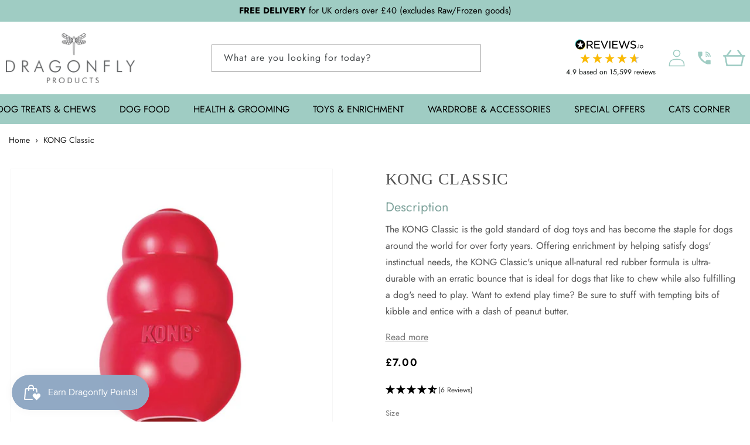

--- FILE ---
content_type: text/html; charset=utf-8
request_url: https://dragonflyproducts.co.uk/products/kong-classic-red-rubber-treat-holder
body_size: 43223
content:
<!doctype html>
<html class="js" lang="en">
  <head>
    <meta charset="utf-8">
    <meta http-equiv="X-UA-Compatible" content="IE=edge">
    <meta name="viewport" content="width=device-width,initial-scale=1">
    <meta name="theme-color" content="">
    <link rel="canonical" href="https://dragonflyproducts.co.uk/products/kong-classic-red-rubber-treat-holder">

    
    <meta name="google-site-verification" content="svZXz0QA4yKEvnTMN_g6BznOS6X6sEdxkMMfxX6XCbA">

    <!-- Hotjar Tracking Code for my site -->
    <script>
      (function(h,o,t,j,a,r){
          h.hj=h.hj||function(){(h.hj.q=h.hj.q||[]).push(arguments)};
          h._hjSettings={hjid:3838705,hjsv:6};
          a=o.getElementsByTagName('head')[0];
          r=o.createElement('script');r.async=1;
          r.src=t+h._hjSettings.hjid+j+h._hjSettings.hjsv;
          a.appendChild(r);
      })(window,document,'https://static.hotjar.com/c/hotjar-','.js?sv=');
    </script><link rel="icon" type="image/png" href="//dragonflyproducts.co.uk/cdn/shop/files/dragonfly-favicon.png?crop=center&height=32&v=1681553000&width=32"><link rel="preconnect" href="https://fonts.shopifycdn.com" crossorigin><title>
      KONG Classic Red Rubber Treat Holder | Dragonfly Products</title>

    
      <meta name="description" content="KONG Classic is the original irresistible dog toy, made from natural rubber, designed to bounce around unpredictably and can be filled with tasty treats!">
    

    

<meta property="og:site_name" content="Dragonfly Products">
<meta property="og:url" content="https://dragonflyproducts.co.uk/products/kong-classic-red-rubber-treat-holder">
<meta property="og:title" content="KONG Classic Red Rubber Treat Holder | Dragonfly Products">
<meta property="og:type" content="product">
<meta property="og:description" content="KONG Classic is the original irresistible dog toy, made from natural rubber, designed to bounce around unpredictably and can be filled with tasty treats!"><meta property="og:image" content="https://dragonflyproducts.co.uk/cdn/shop/files/KONG_Classic.jpg?v=1761031501">
  <meta property="og:image:secure_url" content="https://dragonflyproducts.co.uk/cdn/shop/files/KONG_Classic.jpg?v=1761031501">
  <meta property="og:image:width" content="1080">
  <meta property="og:image:height" content="1080">
  
  <meta name="thumbnail" content="https://dragonflyproducts.co.uk/cdn/shop/files/KONG_Classic.jpg?v=1761031501" />
  <link rel="image_src" href="https://dragonflyproducts.co.uk/cdn/shop/files/KONG_Classic.jpg?v=1761031501" /><meta property="og:price:amount" content="7.00">
  <meta property="og:price:currency" content="GBP"><meta name="twitter:card" content="summary_large_image">
<meta name="twitter:title" content="KONG Classic Red Rubber Treat Holder | Dragonfly Products">
<meta name="twitter:description" content="KONG Classic is the original irresistible dog toy, made from natural rubber, designed to bounce around unpredictably and can be filled with tasty treats!">


    <script src="//dragonflyproducts.co.uk/cdn/shop/t/41/assets/constants.js?v=132983761750457495441731924713" defer="defer"></script>
    <script src="//dragonflyproducts.co.uk/cdn/shop/t/41/assets/pubsub.js?v=158357773527763999511731924738" defer="defer"></script>
    <script src="//dragonflyproducts.co.uk/cdn/shop/t/41/assets/global.js?v=152862011079830610291731924720" defer="defer"></script>
    <script src="//dragonflyproducts.co.uk/cdn/shop/t/41/assets/details-disclosure.js?v=13653116266235556501731924717" defer="defer"></script>
    <script src="//dragonflyproducts.co.uk/cdn/shop/t/41/assets/details-modal.js?v=25581673532751508451731924716" defer="defer"></script>
    <script src="//dragonflyproducts.co.uk/cdn/shop/t/41/assets/search-form.js?v=133129549252120666541731924741" defer="defer"></script><script src="//dragonflyproducts.co.uk/cdn/shop/t/41/assets/animations.js?v=88693664871331136111731924708" defer="defer"></script><script>window.performance && window.performance.mark && window.performance.mark('shopify.content_for_header.start');</script><meta name="facebook-domain-verification" content="v7er2ar1v3ygwwblq4g1usnn1bmxzg">
<meta name="google-site-verification" content="wQRQ4yiS8GoyCZSN5IegF14G3BxyDFvmgPKWHDFzLDw">
<meta id="shopify-digital-wallet" name="shopify-digital-wallet" content="/71805436214/digital_wallets/dialog">
<meta name="shopify-checkout-api-token" content="450a44508f6bdeaed87761143d3900f4">
<meta id="in-context-paypal-metadata" data-shop-id="71805436214" data-venmo-supported="false" data-environment="production" data-locale="en_US" data-paypal-v4="true" data-currency="GBP">
<link rel="alternate" type="application/json+oembed" href="https://dragonflyproducts.co.uk/products/kong-classic-red-rubber-treat-holder.oembed">
<script async="async" src="/checkouts/internal/preloads.js?locale=en-GB"></script>
<script id="apple-pay-shop-capabilities" type="application/json">{"shopId":71805436214,"countryCode":"GB","currencyCode":"GBP","merchantCapabilities":["supports3DS"],"merchantId":"gid:\/\/shopify\/Shop\/71805436214","merchantName":"Dragonfly Products","requiredBillingContactFields":["postalAddress","email","phone"],"requiredShippingContactFields":["postalAddress","email","phone"],"shippingType":"shipping","supportedNetworks":["visa","masterCard"],"total":{"type":"pending","label":"Dragonfly Products","amount":"1.00"},"shopifyPaymentsEnabled":true,"supportsSubscriptions":true}</script>
<script id="shopify-features" type="application/json">{"accessToken":"450a44508f6bdeaed87761143d3900f4","betas":["rich-media-storefront-analytics"],"domain":"dragonflyproducts.co.uk","predictiveSearch":true,"shopId":71805436214,"locale":"en"}</script>
<script>var Shopify = Shopify || {};
Shopify.shop = "dragonfly-products-ltd.myshopify.com";
Shopify.locale = "en";
Shopify.currency = {"active":"GBP","rate":"1.0"};
Shopify.country = "GB";
Shopify.theme = {"name":"Live theme","id":174314389888,"schema_name":"Dawn","schema_version":"15.2.0","theme_store_id":null,"role":"main"};
Shopify.theme.handle = "null";
Shopify.theme.style = {"id":null,"handle":null};
Shopify.cdnHost = "dragonflyproducts.co.uk/cdn";
Shopify.routes = Shopify.routes || {};
Shopify.routes.root = "/";</script>
<script type="module">!function(o){(o.Shopify=o.Shopify||{}).modules=!0}(window);</script>
<script>!function(o){function n(){var o=[];function n(){o.push(Array.prototype.slice.apply(arguments))}return n.q=o,n}var t=o.Shopify=o.Shopify||{};t.loadFeatures=n(),t.autoloadFeatures=n()}(window);</script>
<script id="shop-js-analytics" type="application/json">{"pageType":"product"}</script>
<script defer="defer" async type="module" src="//dragonflyproducts.co.uk/cdn/shopifycloud/shop-js/modules/v2/client.init-shop-cart-sync_BApSsMSl.en.esm.js"></script>
<script defer="defer" async type="module" src="//dragonflyproducts.co.uk/cdn/shopifycloud/shop-js/modules/v2/chunk.common_CBoos6YZ.esm.js"></script>
<script type="module">
  await import("//dragonflyproducts.co.uk/cdn/shopifycloud/shop-js/modules/v2/client.init-shop-cart-sync_BApSsMSl.en.esm.js");
await import("//dragonflyproducts.co.uk/cdn/shopifycloud/shop-js/modules/v2/chunk.common_CBoos6YZ.esm.js");

  window.Shopify.SignInWithShop?.initShopCartSync?.({"fedCMEnabled":true,"windoidEnabled":true});

</script>
<script>(function() {
  var isLoaded = false;
  function asyncLoad() {
    if (isLoaded) return;
    isLoaded = true;
    var urls = ["https:\/\/chimpstatic.com\/mcjs-connected\/js\/users\/7cbd3257f30b589fcf9795143\/b68cee90e5bba606f239a9ff2.js?shop=dragonfly-products-ltd.myshopify.com","https:\/\/cdn-app.sealsubscriptions.com\/shopify\/public\/js\/sealsubscriptions.js?shop=dragonfly-products-ltd.myshopify.com"];
    for (var i = 0; i < urls.length; i++) {
      var s = document.createElement('script');
      s.type = 'text/javascript';
      s.async = true;
      s.src = urls[i];
      var x = document.getElementsByTagName('script')[0];
      x.parentNode.insertBefore(s, x);
    }
  };
  if(window.attachEvent) {
    window.attachEvent('onload', asyncLoad);
  } else {
    window.addEventListener('load', asyncLoad, false);
  }
})();</script>
<script id="__st">var __st={"a":71805436214,"offset":0,"reqid":"bd497138-4bc4-463b-b6c1-50eca62a7e6b-1768848998","pageurl":"dragonflyproducts.co.uk\/products\/kong-classic-red-rubber-treat-holder","u":"ca1d3cff1e84","p":"product","rtyp":"product","rid":8187069169974};</script>
<script>window.ShopifyPaypalV4VisibilityTracking = true;</script>
<script id="captcha-bootstrap">!function(){'use strict';const t='contact',e='account',n='new_comment',o=[[t,t],['blogs',n],['comments',n],[t,'customer']],c=[[e,'customer_login'],[e,'guest_login'],[e,'recover_customer_password'],[e,'create_customer']],r=t=>t.map((([t,e])=>`form[action*='/${t}']:not([data-nocaptcha='true']) input[name='form_type'][value='${e}']`)).join(','),a=t=>()=>t?[...document.querySelectorAll(t)].map((t=>t.form)):[];function s(){const t=[...o],e=r(t);return a(e)}const i='password',u='form_key',d=['recaptcha-v3-token','g-recaptcha-response','h-captcha-response',i],f=()=>{try{return window.sessionStorage}catch{return}},m='__shopify_v',_=t=>t.elements[u];function p(t,e,n=!1){try{const o=window.sessionStorage,c=JSON.parse(o.getItem(e)),{data:r}=function(t){const{data:e,action:n}=t;return t[m]||n?{data:e,action:n}:{data:t,action:n}}(c);for(const[e,n]of Object.entries(r))t.elements[e]&&(t.elements[e].value=n);n&&o.removeItem(e)}catch(o){console.error('form repopulation failed',{error:o})}}const l='form_type',E='cptcha';function T(t){t.dataset[E]=!0}const w=window,h=w.document,L='Shopify',v='ce_forms',y='captcha';let A=!1;((t,e)=>{const n=(g='f06e6c50-85a8-45c8-87d0-21a2b65856fe',I='https://cdn.shopify.com/shopifycloud/storefront-forms-hcaptcha/ce_storefront_forms_captcha_hcaptcha.v1.5.2.iife.js',D={infoText:'Protected by hCaptcha',privacyText:'Privacy',termsText:'Terms'},(t,e,n)=>{const o=w[L][v],c=o.bindForm;if(c)return c(t,g,e,D).then(n);var r;o.q.push([[t,g,e,D],n]),r=I,A||(h.body.append(Object.assign(h.createElement('script'),{id:'captcha-provider',async:!0,src:r})),A=!0)});var g,I,D;w[L]=w[L]||{},w[L][v]=w[L][v]||{},w[L][v].q=[],w[L][y]=w[L][y]||{},w[L][y].protect=function(t,e){n(t,void 0,e),T(t)},Object.freeze(w[L][y]),function(t,e,n,w,h,L){const[v,y,A,g]=function(t,e,n){const i=e?o:[],u=t?c:[],d=[...i,...u],f=r(d),m=r(i),_=r(d.filter((([t,e])=>n.includes(e))));return[a(f),a(m),a(_),s()]}(w,h,L),I=t=>{const e=t.target;return e instanceof HTMLFormElement?e:e&&e.form},D=t=>v().includes(t);t.addEventListener('submit',(t=>{const e=I(t);if(!e)return;const n=D(e)&&!e.dataset.hcaptchaBound&&!e.dataset.recaptchaBound,o=_(e),c=g().includes(e)&&(!o||!o.value);(n||c)&&t.preventDefault(),c&&!n&&(function(t){try{if(!f())return;!function(t){const e=f();if(!e)return;const n=_(t);if(!n)return;const o=n.value;o&&e.removeItem(o)}(t);const e=Array.from(Array(32),(()=>Math.random().toString(36)[2])).join('');!function(t,e){_(t)||t.append(Object.assign(document.createElement('input'),{type:'hidden',name:u})),t.elements[u].value=e}(t,e),function(t,e){const n=f();if(!n)return;const o=[...t.querySelectorAll(`input[type='${i}']`)].map((({name:t})=>t)),c=[...d,...o],r={};for(const[a,s]of new FormData(t).entries())c.includes(a)||(r[a]=s);n.setItem(e,JSON.stringify({[m]:1,action:t.action,data:r}))}(t,e)}catch(e){console.error('failed to persist form',e)}}(e),e.submit())}));const S=(t,e)=>{t&&!t.dataset[E]&&(n(t,e.some((e=>e===t))),T(t))};for(const o of['focusin','change'])t.addEventListener(o,(t=>{const e=I(t);D(e)&&S(e,y())}));const B=e.get('form_key'),M=e.get(l),P=B&&M;t.addEventListener('DOMContentLoaded',(()=>{const t=y();if(P)for(const e of t)e.elements[l].value===M&&p(e,B);[...new Set([...A(),...v().filter((t=>'true'===t.dataset.shopifyCaptcha))])].forEach((e=>S(e,t)))}))}(h,new URLSearchParams(w.location.search),n,t,e,['guest_login'])})(!0,!0)}();</script>
<script integrity="sha256-4kQ18oKyAcykRKYeNunJcIwy7WH5gtpwJnB7kiuLZ1E=" data-source-attribution="shopify.loadfeatures" defer="defer" src="//dragonflyproducts.co.uk/cdn/shopifycloud/storefront/assets/storefront/load_feature-a0a9edcb.js" crossorigin="anonymous"></script>
<script data-source-attribution="shopify.dynamic_checkout.dynamic.init">var Shopify=Shopify||{};Shopify.PaymentButton=Shopify.PaymentButton||{isStorefrontPortableWallets:!0,init:function(){window.Shopify.PaymentButton.init=function(){};var t=document.createElement("script");t.src="https://dragonflyproducts.co.uk/cdn/shopifycloud/portable-wallets/latest/portable-wallets.en.js",t.type="module",document.head.appendChild(t)}};
</script>
<script data-source-attribution="shopify.dynamic_checkout.buyer_consent">
  function portableWalletsHideBuyerConsent(e){var t=document.getElementById("shopify-buyer-consent"),n=document.getElementById("shopify-subscription-policy-button");t&&n&&(t.classList.add("hidden"),t.setAttribute("aria-hidden","true"),n.removeEventListener("click",e))}function portableWalletsShowBuyerConsent(e){var t=document.getElementById("shopify-buyer-consent"),n=document.getElementById("shopify-subscription-policy-button");t&&n&&(t.classList.remove("hidden"),t.removeAttribute("aria-hidden"),n.addEventListener("click",e))}window.Shopify?.PaymentButton&&(window.Shopify.PaymentButton.hideBuyerConsent=portableWalletsHideBuyerConsent,window.Shopify.PaymentButton.showBuyerConsent=portableWalletsShowBuyerConsent);
</script>
<script data-source-attribution="shopify.dynamic_checkout.cart.bootstrap">document.addEventListener("DOMContentLoaded",(function(){function t(){return document.querySelector("shopify-accelerated-checkout-cart, shopify-accelerated-checkout")}if(t())Shopify.PaymentButton.init();else{new MutationObserver((function(e,n){t()&&(Shopify.PaymentButton.init(),n.disconnect())})).observe(document.body,{childList:!0,subtree:!0})}}));
</script>
<link id="shopify-accelerated-checkout-styles" rel="stylesheet" media="screen" href="https://dragonflyproducts.co.uk/cdn/shopifycloud/portable-wallets/latest/accelerated-checkout-backwards-compat.css" crossorigin="anonymous">
<style id="shopify-accelerated-checkout-cart">
        #shopify-buyer-consent {
  margin-top: 1em;
  display: inline-block;
  width: 100%;
}

#shopify-buyer-consent.hidden {
  display: none;
}

#shopify-subscription-policy-button {
  background: none;
  border: none;
  padding: 0;
  text-decoration: underline;
  font-size: inherit;
  cursor: pointer;
}

#shopify-subscription-policy-button::before {
  box-shadow: none;
}

      </style>
<script id="sections-script" data-sections="header" defer="defer" src="//dragonflyproducts.co.uk/cdn/shop/t/41/compiled_assets/scripts.js?v=11245"></script>
<script>window.performance && window.performance.mark && window.performance.mark('shopify.content_for_header.end');</script>

    <style data-shopify>
      @font-face {
  font-family: Jost;
  font-weight: 400;
  font-style: normal;
  font-display: swap;
  src: url("//dragonflyproducts.co.uk/cdn/fonts/jost/jost_n4.d47a1b6347ce4a4c9f437608011273009d91f2b7.woff2") format("woff2"),
       url("//dragonflyproducts.co.uk/cdn/fonts/jost/jost_n4.791c46290e672b3f85c3d1c651ef2efa3819eadd.woff") format("woff");
}

      @font-face {
  font-family: Jost;
  font-weight: 700;
  font-style: normal;
  font-display: swap;
  src: url("//dragonflyproducts.co.uk/cdn/fonts/jost/jost_n7.921dc18c13fa0b0c94c5e2517ffe06139c3615a3.woff2") format("woff2"),
       url("//dragonflyproducts.co.uk/cdn/fonts/jost/jost_n7.cbfc16c98c1e195f46c536e775e4e959c5f2f22b.woff") format("woff");
}

      @font-face {
  font-family: Jost;
  font-weight: 400;
  font-style: italic;
  font-display: swap;
  src: url("//dragonflyproducts.co.uk/cdn/fonts/jost/jost_i4.b690098389649750ada222b9763d55796c5283a5.woff2") format("woff2"),
       url("//dragonflyproducts.co.uk/cdn/fonts/jost/jost_i4.fd766415a47e50b9e391ae7ec04e2ae25e7e28b0.woff") format("woff");
}

      @font-face {
  font-family: Jost;
  font-weight: 700;
  font-style: italic;
  font-display: swap;
  src: url("//dragonflyproducts.co.uk/cdn/fonts/jost/jost_i7.d8201b854e41e19d7ed9b1a31fe4fe71deea6d3f.woff2") format("woff2"),
       url("//dragonflyproducts.co.uk/cdn/fonts/jost/jost_i7.eae515c34e26b6c853efddc3fc0c552e0de63757.woff") format("woff");
}

      @font-face {
  font-family: Jost;
  font-weight: 600;
  font-style: normal;
  font-display: swap;
  src: url("//dragonflyproducts.co.uk/cdn/fonts/jost/jost_n6.ec1178db7a7515114a2d84e3dd680832b7af8b99.woff2") format("woff2"),
       url("//dragonflyproducts.co.uk/cdn/fonts/jost/jost_n6.b1178bb6bdd3979fef38e103a3816f6980aeaff9.woff") format("woff");
}


      
        :root,
        .color-background-1 {
          --color-background: 255,255,255;
        
          --gradient-background: #ffffff;
        

        

        --color-foreground: 84,84,84;
        --color-background-contrast: 191,191,191;
        --color-shadow: 35,35,35;
        --color-button: 255,136,130;
        --color-button-text: 255,255,255;
        --color-secondary-button: 255,255,255;
        --color-secondary-button-text: 35,35,35;
        --color-link: 35,35,35;
        --color-badge-foreground: 84,84,84;
        --color-badge-background: 255,255,255;
        --color-badge-border: 84,84,84;
        --payment-terms-background-color: rgb(255 255 255);
      }
      
        
        .color-background-2 {
          --color-background: 242,242,242;
        
          --gradient-background: #f2f2f2;
        

        

        --color-foreground: 84,84,84;
        --color-background-contrast: 178,178,178;
        --color-shadow: 35,35,35;
        --color-button: 35,35,35;
        --color-button-text: 242,242,242;
        --color-secondary-button: 242,242,242;
        --color-secondary-button-text: 35,35,35;
        --color-link: 35,35,35;
        --color-badge-foreground: 84,84,84;
        --color-badge-background: 242,242,242;
        --color-badge-border: 84,84,84;
        --payment-terms-background-color: rgb(242 242 242);
      }
      
        
        .color-inverse {
          --color-background: 35,35,35;
        
          --gradient-background: #232323;
        

        

        --color-foreground: 255,255,255;
        --color-background-contrast: 48,48,48;
        --color-shadow: 35,35,35;
        --color-button: 255,255,255;
        --color-button-text: 35,35,35;
        --color-secondary-button: 35,35,35;
        --color-secondary-button-text: 255,255,255;
        --color-link: 255,255,255;
        --color-badge-foreground: 255,255,255;
        --color-badge-background: 35,35,35;
        --color-badge-border: 255,255,255;
        --payment-terms-background-color: rgb(35 35 35);
      }
      
        
        .color-accent-1 {
          --color-background: 255,136,130;
        
          --gradient-background: #ff8882;
        

        

        --color-foreground: 255,255,255;
        --color-background-contrast: 255,15,2;
        --color-shadow: 35,35,35;
        --color-button: 255,255,255;
        --color-button-text: 255,136,130;
        --color-secondary-button: 255,136,130;
        --color-secondary-button-text: 255,255,255;
        --color-link: 255,255,255;
        --color-badge-foreground: 255,255,255;
        --color-badge-background: 255,136,130;
        --color-badge-border: 255,255,255;
        --payment-terms-background-color: rgb(255 136 130);
      }
      
        
        .color-accent-2 {
          --color-background: 159,204,195;
        
          --gradient-background: #9fccc3;
        

        

        --color-foreground: 255,255,255;
        --color-background-contrast: 82,154,139;
        --color-shadow: 35,35,35;
        --color-button: 255,255,255;
        --color-button-text: 159,204,195;
        --color-secondary-button: 159,204,195;
        --color-secondary-button-text: 255,255,255;
        --color-link: 255,255,255;
        --color-badge-foreground: 255,255,255;
        --color-badge-background: 159,204,195;
        --color-badge-border: 255,255,255;
        --payment-terms-background-color: rgb(159 204 195);
      }
      
        
        .color-scheme-d8fcbd22-0b5b-4efa-a90b-21efbb03e9f1 {
          --color-background: 255,136,130;
        
          --gradient-background: #ff8882;
        

        

        --color-foreground: 255,255,255;
        --color-background-contrast: 255,15,2;
        --color-shadow: 35,35,35;
        --color-button: 255,136,130;
        --color-button-text: 255,255,255;
        --color-secondary-button: 255,136,130;
        --color-secondary-button-text: 35,35,35;
        --color-link: 35,35,35;
        --color-badge-foreground: 255,255,255;
        --color-badge-background: 255,136,130;
        --color-badge-border: 255,255,255;
        --payment-terms-background-color: rgb(255 136 130);
      }
      
        
        .color-scheme-c3a90a3b-35a0-457d-8dd9-269494209658 {
          --color-background: 255,255,255;
        
          --gradient-background: #ffffff;
        

        

        --color-foreground: 84,84,84;
        --color-background-contrast: 191,191,191;
        --color-shadow: 35,35,35;
        --color-button: 255,136,130;
        --color-button-text: 255,255,255;
        --color-secondary-button: 255,255,255;
        --color-secondary-button-text: 35,35,35;
        --color-link: 35,35,35;
        --color-badge-foreground: 84,84,84;
        --color-badge-background: 255,255,255;
        --color-badge-border: 84,84,84;
        --payment-terms-background-color: rgb(255 255 255);
      }
      
        
        .color-scheme-f253ad8a-3c50-41ee-ae53-163dc24538ef {
          --color-background: 255,255,255;
        
          --gradient-background: #ffffff;
        

        

        --color-foreground: 84,84,84;
        --color-background-contrast: 191,191,191;
        --color-shadow: 35,35,35;
        --color-button: 255,136,130;
        --color-button-text: 255,255,255;
        --color-secondary-button: 255,255,255;
        --color-secondary-button-text: 35,35,35;
        --color-link: 35,35,35;
        --color-badge-foreground: 84,84,84;
        --color-badge-background: 255,255,255;
        --color-badge-border: 84,84,84;
        --payment-terms-background-color: rgb(255 255 255);
      }
      

      body, .color-background-1, .color-background-2, .color-inverse, .color-accent-1, .color-accent-2, .color-scheme-d8fcbd22-0b5b-4efa-a90b-21efbb03e9f1, .color-scheme-c3a90a3b-35a0-457d-8dd9-269494209658, .color-scheme-f253ad8a-3c50-41ee-ae53-163dc24538ef {
        color: rgba(var(--color-foreground), 0.75);
        background-color: rgb(var(--color-background));
      }

      :root {
        --font-body-family: Jost, sans-serif;
        --font-body-style: normal;
        --font-body-weight: 400;
        --font-body-weight-bold: 700;

        --font-heading-family: Jost, sans-serif;
        --font-heading-style: normal;
        --font-heading-weight: 600;

        --font-body-scale: 1.0;
        --font-heading-scale: 1.0;

        --media-padding: px;
        --media-border-opacity: 0.05;
        --media-border-width: 1px;
        --media-radius: 0px;
        --media-shadow-opacity: 0.0;
        --media-shadow-horizontal-offset: 0px;
        --media-shadow-vertical-offset: 4px;
        --media-shadow-blur-radius: 5px;
        --media-shadow-visible: 0;

        --page-width: 144rem;
        --page-width-margin: 0rem;

        --product-card-image-padding: 0.0rem;
        --product-card-corner-radius: 0.0rem;
        --product-card-text-alignment: left;
        --product-card-border-width: 0.0rem;
        --product-card-border-opacity: 0.1;
        --product-card-shadow-opacity: 0.0;
        --product-card-shadow-visible: 0;
        --product-card-shadow-horizontal-offset: 0.0rem;
        --product-card-shadow-vertical-offset: 0.4rem;
        --product-card-shadow-blur-radius: 0.5rem;

        --collection-card-image-padding: 0.0rem;
        --collection-card-corner-radius: 0.0rem;
        --collection-card-text-alignment: left;
        --collection-card-border-width: 0.0rem;
        --collection-card-border-opacity: 0.1;
        --collection-card-shadow-opacity: 0.0;
        --collection-card-shadow-visible: 0;
        --collection-card-shadow-horizontal-offset: 0.0rem;
        --collection-card-shadow-vertical-offset: 0.4rem;
        --collection-card-shadow-blur-radius: 0.5rem;

        --blog-card-image-padding: 0.0rem;
        --blog-card-corner-radius: 0.0rem;
        --blog-card-text-alignment: left;
        --blog-card-border-width: 0.0rem;
        --blog-card-border-opacity: 0.1;
        --blog-card-shadow-opacity: 0.0;
        --blog-card-shadow-visible: 0;
        --blog-card-shadow-horizontal-offset: 0.0rem;
        --blog-card-shadow-vertical-offset: 0.4rem;
        --blog-card-shadow-blur-radius: 0.5rem;

        --badge-corner-radius: 4.0rem;

        --popup-border-width: 1px;
        --popup-border-opacity: 0.1;
        --popup-corner-radius: 0px;
        --popup-shadow-opacity: 0.0;
        --popup-shadow-horizontal-offset: 0px;
        --popup-shadow-vertical-offset: 4px;
        --popup-shadow-blur-radius: 5px;

        --drawer-border-width: 1px;
        --drawer-border-opacity: 0.1;
        --drawer-shadow-opacity: 0.0;
        --drawer-shadow-horizontal-offset: 0px;
        --drawer-shadow-vertical-offset: 4px;
        --drawer-shadow-blur-radius: 5px;

        --spacing-sections-desktop: 44px;
        --spacing-sections-mobile: 31px;

        --grid-desktop-vertical-spacing: 12px;
        --grid-desktop-horizontal-spacing: 12px;
        --grid-mobile-vertical-spacing: 6px;
        --grid-mobile-horizontal-spacing: 6px;

        --text-boxes-border-opacity: 0.1;
        --text-boxes-border-width: 0px;
        --text-boxes-radius: 0px;
        --text-boxes-shadow-opacity: 0.0;
        --text-boxes-shadow-visible: 0;
        --text-boxes-shadow-horizontal-offset: 0px;
        --text-boxes-shadow-vertical-offset: 4px;
        --text-boxes-shadow-blur-radius: 5px;

        --buttons-radius: 0px;
        --buttons-radius-outset: 0px;
        --buttons-border-width: 1px;
        --buttons-border-opacity: 1.0;
        --buttons-shadow-opacity: 0.0;
        --buttons-shadow-visible: 0;
        --buttons-shadow-horizontal-offset: 0px;
        --buttons-shadow-vertical-offset: 4px;
        --buttons-shadow-blur-radius: 5px;
        --buttons-border-offset: 0px;

        --inputs-radius: 0px;
        --inputs-border-width: 1px;
        --inputs-border-opacity: 0.55;
        --inputs-shadow-opacity: 0.0;
        --inputs-shadow-horizontal-offset: 0px;
        --inputs-margin-offset: 0px;
        --inputs-shadow-vertical-offset: 4px;
        --inputs-shadow-blur-radius: 5px;
        --inputs-radius-outset: 0px;

        --variant-pills-radius: 40px;
        --variant-pills-border-width: 1px;
        --variant-pills-border-opacity: 0.55;
        --variant-pills-shadow-opacity: 0.0;
        --variant-pills-shadow-horizontal-offset: 0px;
        --variant-pills-shadow-vertical-offset: 4px;
        --variant-pills-shadow-blur-radius: 5px;
      }

      *,
      *::before,
      *::after {
        box-sizing: inherit;
      }

      html {
        box-sizing: border-box;
        font-size: calc(var(--font-body-scale) * 62.5%);
        height: 100%;
      }

      body {
        display: grid;
        grid-template-rows: auto auto 1fr auto;
        grid-template-columns: 100%;
        min-height: 100%;
        margin: 0;
        font-size: 1.5rem;
        letter-spacing: 0.06rem;
        line-height: calc(1 + 0.8 / var(--font-body-scale));
        font-family: var(--font-body-family);
        font-style: var(--font-body-style);
        font-weight: var(--font-body-weight);
      }

      @media screen and (min-width: 750px) {
        body {
          font-size: 1.6rem;
        }
      }
    </style>

    <link href="//dragonflyproducts.co.uk/cdn/shop/t/41/assets/base.css?v=101856123279800839201745781124" rel="stylesheet" type="text/css" media="all" />
    <link rel="stylesheet" href="//dragonflyproducts.co.uk/cdn/shop/t/41/assets/component-cart-items.css?v=123238115697927560811731924717" media="print" onload="this.media='all'"><link href="//dragonflyproducts.co.uk/cdn/shop/t/41/assets/component-cart-drawer.css?v=112801333748515159671731924716" rel="stylesheet" type="text/css" media="all" />
      <link href="//dragonflyproducts.co.uk/cdn/shop/t/41/assets/component-cart.css?v=164708765130180853531731924709" rel="stylesheet" type="text/css" media="all" />
      <link href="//dragonflyproducts.co.uk/cdn/shop/t/41/assets/component-totals.css?v=15906652033866631521731924711" rel="stylesheet" type="text/css" media="all" />
      <link href="//dragonflyproducts.co.uk/cdn/shop/t/41/assets/component-price.css?v=70172745017360139101731924721" rel="stylesheet" type="text/css" media="all" />
      <link href="//dragonflyproducts.co.uk/cdn/shop/t/41/assets/component-discounts.css?v=152760482443307489271731924713" rel="stylesheet" type="text/css" media="all" />
      <link rel="preload" as="font" href="//dragonflyproducts.co.uk/cdn/fonts/jost/jost_n4.d47a1b6347ce4a4c9f437608011273009d91f2b7.woff2" type="font/woff2" crossorigin>
      
      <link rel="preload" as="font" href="//dragonflyproducts.co.uk/cdn/fonts/jost/jost_n6.ec1178db7a7515114a2d84e3dd680832b7af8b99.woff2" type="font/woff2" crossorigin>
      <link href="//dragonflyproducts.co.uk/cdn/shop/t/41/assets/component-localization-form.css?v=170315343355214948141731924710" rel="stylesheet" type="text/css" media="all" />
      <script src="//dragonflyproducts.co.uk/cdn/shop/t/41/assets/localization-form.js?v=144176611646395275351731924741" defer="defer"></script><link
        rel="stylesheet"
        href="//dragonflyproducts.co.uk/cdn/shop/t/41/assets/component-predictive-search.css?v=118923337488134913561731924719"
        media="print"
        onload="this.media='all'"
      ><script>
      if (Shopify.designMode) {
        document.documentElement.classList.add('shopify-design-mode');  
      }
    </script>

    
    <link href="//dragonflyproducts.co.uk/cdn/shop/t/41/assets/_custom.css?v=101124543415924493631756329847" rel="stylesheet" type="text/css" media="all" />

    <!-- CSS -->
<!-- I don't think we need this anymore
    <link rel="stylesheet" href="https://unpkg.com/flickity@2/dist/flickity.min.css">
    <link href="https://maxcdn.bootstrapcdn.com/font-awesome/4.4.0/css/font-awesome.min.css" rel="stylesheet">
  -->
    <!-- JavaScript -->
   <!--<script async src="https://unpkg.com/flickity@2/dist/flickity.pkgd.min.js"></script>
    <script async src="https://ajax.googleapis.com/ajax/libs/jquery/3.3.1/jquery.min.js"></script>
  -->
  

    

    <!-- This is complaining that we haven't logged in for ages so it isn't even logging data anymore
     TruConversion for dragonflyproducts.co.uk 
    <script type="text/javascript">
      var _tip = _tip || [];
      (function(d,s,id){
          var js, tjs = d.getElementsByTagName(s)[0];
          if(d.getElementById(id)) { return; }
          js = d.createElement(s); js.id = id;
          js.async = true;
          js.src = d.location.protocol + '//app.truconversion.com/ti-js/34636/13d51.js';
          tjs.parentNode.insertBefore(js, tjs);
      }(document, 'script', 'ti-js'));
    </script>
    -->
  <!-- BEGIN app block: shopify://apps/smart-filter-search/blocks/app-embed/5cc1944c-3014-4a2a-af40-7d65abc0ef73 --><style>.gf-block-title h3, 
.gf-block-title .h3,
.gf-form-input-inner label {
  font-size: 14px !important;
  color: #3a3a3a !important;
  text-transform: uppercase !important;
  font-weight: bold !important;
}
.gf-option-block .gf-btn-show-more{
  font-size: 14px !important;
  text-transform: none !important;
  font-weight: normal !important;
}
.gf-option-block ul li a, 
.gf-option-block ul li button, 
.gf-option-block ul li a span.gf-count,
.gf-option-block ul li button span.gf-count,
.gf-clear, 
.gf-clear-all, 
.selected-item.gf-option-label a,
.gf-form-input-inner select,
.gf-refine-toggle{
  font-size: 14px !important;
  color: #000000 !important;
  text-transform: none !important;
  font-weight: normal !important;
}

.gf-refine-toggle-mobile,
.gf-form-button-group button {
  font-size: 14px !important;
  text-transform: none !important;
  font-weight: normal !important;
  color: #3a3a3a !important;
  border: 1px solid #bfbfbf !important;
  background: #ffffff !important;
}
.gf-option-block-box-rectangle.gf-option-block ul li.gf-box-rectangle a,
.gf-option-block-box-rectangle.gf-option-block ul li.gf-box-rectangle button {
  border-color: #000000 !important;
}
.gf-option-block-box-rectangle.gf-option-block ul li.gf-box-rectangle a.checked,
.gf-option-block-box-rectangle.gf-option-block ul li.gf-box-rectangle button.checked{
  color: #fff !important;
  background-color: #000000 !important;
}
@media (min-width: 768px) {
  .gf-option-block-box-rectangle.gf-option-block ul li.gf-box-rectangle button:hover,
  .gf-option-block-box-rectangle.gf-option-block ul li.gf-box-rectangle a:hover {
    color: #fff !important;
    background-color: #000000 !important;	
  }
}
.gf-option-block.gf-option-block-select select {
  color: #000000 !important;
}

#gf-form.loaded, .gf-YMM-forms.loaded {
  background: #FFFFFF !important;
}
#gf-form h2, .gf-YMM-forms h2 {
  color: #3a3a3a !important;
}
#gf-form label, .gf-YMM-forms label{
  color: #3a3a3a !important;
}
.gf-form-input-wrapper select, 
.gf-form-input-wrapper input{
  border: 1px solid #DEDEDE !important;
  background-color: #FFFFFF !important;
  border-radius: 0px !important;
}
#gf-form .gf-form-button-group button, .gf-YMM-forms .gf-form-button-group button{
  color: #FFFFFF !important;
  background: #3a3a3a !important;
  border-radius: 0px !important;
}

.spf-product-card.spf-product-card__template-3 .spf-product__info.hover{
  background: #FFFFFF;
}
a.spf-product-card__image-wrapper{
  padding-top: 100%;
}
.h4.spf-product-card__title a{
  color: #333333;
  font-size: 15px;
  font-family: "Poppins", sans-serif;   font-weight: 500;  font-style: normal;
  text-transform: none;
}
.h4.spf-product-card__title a:hover{
  color: #000000;
}
.spf-product-card button.spf-product__form-btn-addtocart{
  font-size: 14px;
   font-family: inherit;   font-weight: normal;   font-style: normal;   text-transform: none;
}
.spf-product-card button.spf-product__form-btn-addtocart,
.spf-product-card.spf-product-card__template-4 a.open-quick-view,
.spf-product-card.spf-product-card__template-5 a.open-quick-view,
#gfqv-btn{
  color: #FFFFFF !important;
  border: 1px solid #333333 !important;
  background: #333333 !important;
}
.spf-product-card button.spf-product__form-btn-addtocart:hover,
.spf-product-card.spf-product-card__template-4 a.open-quick-view:hover,
.spf-product-card.spf-product-card__template-5 a.open-quick-view:hover{
  color: #FFFFFF !important;
  border: 1px solid #000000 !important;
  background: #000000 !important;
}
span.spf-product__label.spf-product__label-soldout{
  color: #ffffff;
  background: #989898;
}
span.spf-product__label.spf-product__label-sale{
  color: #F0F0F0;
  background: #d21625;
}
.spf-product-card__vendor a{
  color: #969595;
  font-size: 13px;
  font-family: "Poppins", sans-serif;   font-weight: 400;   font-style: normal; }
.spf-product-card__vendor a:hover{
  color: #969595;
}
.spf-product-card__price-wrapper{
  font-size: 14px;
}
.spf-image-ratio{
  padding-top:100% !important;
}
.spf-product-card__oldprice,
.spf-product-card__saleprice,
.spf-product-card__price,
.gfqv-product-card__oldprice,
.gfqv-product-card__saleprice,
.gfqv-product-card__price
{
  font-size: 14px;
  font-family: "Poppins", sans-serif;   font-weight: 500;   font-style: normal; }

span.spf-product-card__price, span.gfqv-product-card__price{
  color: #141414;
}
span.spf-product-card__oldprice, span.gfqv-product-card__oldprice{
  color: #969595;
}
span.spf-product-card__saleprice, span.gfqv-product-card__saleprice{
  color: #d21625;
}
/* Product Title */
.h4.spf-product-card__title{
    
}
.h4.spf-product-card__title a{

}

/* Product Vendor */
.spf-product-card__vendor{
    
}
.spf-product-card__vendor a{

}

/* Product Price */
.spf-product-card__price-wrapper{
    
}

/* Product Old Price */
span.spf-product-card__oldprice{
    
}

/* Product Sale Price */
span.spf-product-card__saleprice{
    
}

/* Product Regular Price */
span.spf-product-card__price{

}

/* Quickview button */
.open-quick-view{
    
}

/* Add to cart button */
button.spf-product__form-btn-addtocart{
    
}

/* Product image */
img.spf-product-card__image{
    
}

/* Sale label */
span.spf-product__label.spf-product__label.spf-product__label-sale{
    
}

/* Sold out label */
span.spf-product__label.spf-product__label.spf-product__label-soldout{
    
}</style><style></style><script></script><script>
  const productGrid = document.querySelector('[data-globo-filter-items]')
  if(productGrid){
    if( productGrid.id ){
      productGrid.setAttribute('old-id', productGrid.id)
    }
    productGrid.id = 'gf-products';
  }
</script>
<script>if(window.AVADA_SPEED_WHITELIST){const spfs_w = new RegExp("smart-product-filter-search", 'i'); if(Array.isArray(window.AVADA_SPEED_WHITELIST)){window.AVADA_SPEED_WHITELIST.push(spfs_w);}else{window.AVADA_SPEED_WHITELIST = [spfs_w];}} </script><!-- END app block --><script src="https://cdn.shopify.com/extensions/019bd74a-85c7-7956-83dc-6a457fdb44de/smile-io-267/assets/smile-loader.js" type="text/javascript" defer="defer"></script>
<script src="https://cdn.shopify.com/extensions/01999cbe-c341-7875-9374-3e1d108cfd00/awesomemotive-optinmonster-shopify-app-6/assets/app-embed.ext.js" type="text/javascript" defer="defer"></script>
<script src="https://cdn.shopify.com/extensions/019bc61e-e0df-75dc-ad8c-8494619f160e/smart-product-filters-608/assets/globo.filter.min.js" type="text/javascript" defer="defer"></script>
<link href="https://monorail-edge.shopifysvc.com" rel="dns-prefetch">
<script>(function(){if ("sendBeacon" in navigator && "performance" in window) {try {var session_token_from_headers = performance.getEntriesByType('navigation')[0].serverTiming.find(x => x.name == '_s').description;} catch {var session_token_from_headers = undefined;}var session_cookie_matches = document.cookie.match(/_shopify_s=([^;]*)/);var session_token_from_cookie = session_cookie_matches && session_cookie_matches.length === 2 ? session_cookie_matches[1] : "";var session_token = session_token_from_headers || session_token_from_cookie || "";function handle_abandonment_event(e) {var entries = performance.getEntries().filter(function(entry) {return /monorail-edge.shopifysvc.com/.test(entry.name);});if (!window.abandonment_tracked && entries.length === 0) {window.abandonment_tracked = true;var currentMs = Date.now();var navigation_start = performance.timing.navigationStart;var payload = {shop_id: 71805436214,url: window.location.href,navigation_start,duration: currentMs - navigation_start,session_token,page_type: "product"};window.navigator.sendBeacon("https://monorail-edge.shopifysvc.com/v1/produce", JSON.stringify({schema_id: "online_store_buyer_site_abandonment/1.1",payload: payload,metadata: {event_created_at_ms: currentMs,event_sent_at_ms: currentMs}}));}}window.addEventListener('pagehide', handle_abandonment_event);}}());</script>
<script id="web-pixels-manager-setup">(function e(e,d,r,n,o){if(void 0===o&&(o={}),!Boolean(null===(a=null===(i=window.Shopify)||void 0===i?void 0:i.analytics)||void 0===a?void 0:a.replayQueue)){var i,a;window.Shopify=window.Shopify||{};var t=window.Shopify;t.analytics=t.analytics||{};var s=t.analytics;s.replayQueue=[],s.publish=function(e,d,r){return s.replayQueue.push([e,d,r]),!0};try{self.performance.mark("wpm:start")}catch(e){}var l=function(){var e={modern:/Edge?\/(1{2}[4-9]|1[2-9]\d|[2-9]\d{2}|\d{4,})\.\d+(\.\d+|)|Firefox\/(1{2}[4-9]|1[2-9]\d|[2-9]\d{2}|\d{4,})\.\d+(\.\d+|)|Chrom(ium|e)\/(9{2}|\d{3,})\.\d+(\.\d+|)|(Maci|X1{2}).+ Version\/(15\.\d+|(1[6-9]|[2-9]\d|\d{3,})\.\d+)([,.]\d+|)( \(\w+\)|)( Mobile\/\w+|) Safari\/|Chrome.+OPR\/(9{2}|\d{3,})\.\d+\.\d+|(CPU[ +]OS|iPhone[ +]OS|CPU[ +]iPhone|CPU IPhone OS|CPU iPad OS)[ +]+(15[._]\d+|(1[6-9]|[2-9]\d|\d{3,})[._]\d+)([._]\d+|)|Android:?[ /-](13[3-9]|1[4-9]\d|[2-9]\d{2}|\d{4,})(\.\d+|)(\.\d+|)|Android.+Firefox\/(13[5-9]|1[4-9]\d|[2-9]\d{2}|\d{4,})\.\d+(\.\d+|)|Android.+Chrom(ium|e)\/(13[3-9]|1[4-9]\d|[2-9]\d{2}|\d{4,})\.\d+(\.\d+|)|SamsungBrowser\/([2-9]\d|\d{3,})\.\d+/,legacy:/Edge?\/(1[6-9]|[2-9]\d|\d{3,})\.\d+(\.\d+|)|Firefox\/(5[4-9]|[6-9]\d|\d{3,})\.\d+(\.\d+|)|Chrom(ium|e)\/(5[1-9]|[6-9]\d|\d{3,})\.\d+(\.\d+|)([\d.]+$|.*Safari\/(?![\d.]+ Edge\/[\d.]+$))|(Maci|X1{2}).+ Version\/(10\.\d+|(1[1-9]|[2-9]\d|\d{3,})\.\d+)([,.]\d+|)( \(\w+\)|)( Mobile\/\w+|) Safari\/|Chrome.+OPR\/(3[89]|[4-9]\d|\d{3,})\.\d+\.\d+|(CPU[ +]OS|iPhone[ +]OS|CPU[ +]iPhone|CPU IPhone OS|CPU iPad OS)[ +]+(10[._]\d+|(1[1-9]|[2-9]\d|\d{3,})[._]\d+)([._]\d+|)|Android:?[ /-](13[3-9]|1[4-9]\d|[2-9]\d{2}|\d{4,})(\.\d+|)(\.\d+|)|Mobile Safari.+OPR\/([89]\d|\d{3,})\.\d+\.\d+|Android.+Firefox\/(13[5-9]|1[4-9]\d|[2-9]\d{2}|\d{4,})\.\d+(\.\d+|)|Android.+Chrom(ium|e)\/(13[3-9]|1[4-9]\d|[2-9]\d{2}|\d{4,})\.\d+(\.\d+|)|Android.+(UC? ?Browser|UCWEB|U3)[ /]?(15\.([5-9]|\d{2,})|(1[6-9]|[2-9]\d|\d{3,})\.\d+)\.\d+|SamsungBrowser\/(5\.\d+|([6-9]|\d{2,})\.\d+)|Android.+MQ{2}Browser\/(14(\.(9|\d{2,})|)|(1[5-9]|[2-9]\d|\d{3,})(\.\d+|))(\.\d+|)|K[Aa][Ii]OS\/(3\.\d+|([4-9]|\d{2,})\.\d+)(\.\d+|)/},d=e.modern,r=e.legacy,n=navigator.userAgent;return n.match(d)?"modern":n.match(r)?"legacy":"unknown"}(),u="modern"===l?"modern":"legacy",c=(null!=n?n:{modern:"",legacy:""})[u],f=function(e){return[e.baseUrl,"/wpm","/b",e.hashVersion,"modern"===e.buildTarget?"m":"l",".js"].join("")}({baseUrl:d,hashVersion:r,buildTarget:u}),m=function(e){var d=e.version,r=e.bundleTarget,n=e.surface,o=e.pageUrl,i=e.monorailEndpoint;return{emit:function(e){var a=e.status,t=e.errorMsg,s=(new Date).getTime(),l=JSON.stringify({metadata:{event_sent_at_ms:s},events:[{schema_id:"web_pixels_manager_load/3.1",payload:{version:d,bundle_target:r,page_url:o,status:a,surface:n,error_msg:t},metadata:{event_created_at_ms:s}}]});if(!i)return console&&console.warn&&console.warn("[Web Pixels Manager] No Monorail endpoint provided, skipping logging."),!1;try{return self.navigator.sendBeacon.bind(self.navigator)(i,l)}catch(e){}var u=new XMLHttpRequest;try{return u.open("POST",i,!0),u.setRequestHeader("Content-Type","text/plain"),u.send(l),!0}catch(e){return console&&console.warn&&console.warn("[Web Pixels Manager] Got an unhandled error while logging to Monorail."),!1}}}}({version:r,bundleTarget:l,surface:e.surface,pageUrl:self.location.href,monorailEndpoint:e.monorailEndpoint});try{o.browserTarget=l,function(e){var d=e.src,r=e.async,n=void 0===r||r,o=e.onload,i=e.onerror,a=e.sri,t=e.scriptDataAttributes,s=void 0===t?{}:t,l=document.createElement("script"),u=document.querySelector("head"),c=document.querySelector("body");if(l.async=n,l.src=d,a&&(l.integrity=a,l.crossOrigin="anonymous"),s)for(var f in s)if(Object.prototype.hasOwnProperty.call(s,f))try{l.dataset[f]=s[f]}catch(e){}if(o&&l.addEventListener("load",o),i&&l.addEventListener("error",i),u)u.appendChild(l);else{if(!c)throw new Error("Did not find a head or body element to append the script");c.appendChild(l)}}({src:f,async:!0,onload:function(){if(!function(){var e,d;return Boolean(null===(d=null===(e=window.Shopify)||void 0===e?void 0:e.analytics)||void 0===d?void 0:d.initialized)}()){var d=window.webPixelsManager.init(e)||void 0;if(d){var r=window.Shopify.analytics;r.replayQueue.forEach((function(e){var r=e[0],n=e[1],o=e[2];d.publishCustomEvent(r,n,o)})),r.replayQueue=[],r.publish=d.publishCustomEvent,r.visitor=d.visitor,r.initialized=!0}}},onerror:function(){return m.emit({status:"failed",errorMsg:"".concat(f," has failed to load")})},sri:function(e){var d=/^sha384-[A-Za-z0-9+/=]+$/;return"string"==typeof e&&d.test(e)}(c)?c:"",scriptDataAttributes:o}),m.emit({status:"loading"})}catch(e){m.emit({status:"failed",errorMsg:(null==e?void 0:e.message)||"Unknown error"})}}})({shopId: 71805436214,storefrontBaseUrl: "https://dragonflyproducts.co.uk",extensionsBaseUrl: "https://extensions.shopifycdn.com/cdn/shopifycloud/web-pixels-manager",monorailEndpoint: "https://monorail-edge.shopifysvc.com/unstable/produce_batch",surface: "storefront-renderer",enabledBetaFlags: ["2dca8a86"],webPixelsConfigList: [{"id":"2165408128","configuration":"{\"config\":\"{\\\"google_tag_ids\\\":[\\\"G-YLP8ZYVJ5F\\\",\\\"AW-748940204\\\",\\\"GT-K4LBRJSN\\\"],\\\"target_country\\\":\\\"GB\\\",\\\"gtag_events\\\":[{\\\"type\\\":\\\"begin_checkout\\\",\\\"action_label\\\":[\\\"G-YLP8ZYVJ5F\\\",\\\"AW-748940204\\\/VDmGCKXIjPIaEKzXj-UC\\\"]},{\\\"type\\\":\\\"search\\\",\\\"action_label\\\":[\\\"G-YLP8ZYVJ5F\\\",\\\"AW-748940204\\\/Kt6KCMvb-PEaEKzXj-UC\\\"]},{\\\"type\\\":\\\"view_item\\\",\\\"action_label\\\":[\\\"G-YLP8ZYVJ5F\\\",\\\"AW-748940204\\\/-V_yCMjb-PEaEKzXj-UC\\\",\\\"MC-0PC2RRC0BZ\\\"]},{\\\"type\\\":\\\"purchase\\\",\\\"action_label\\\":[\\\"G-YLP8ZYVJ5F\\\",\\\"AW-748940204\\\/VcnfCMLb-PEaEKzXj-UC\\\",\\\"MC-0PC2RRC0BZ\\\"]},{\\\"type\\\":\\\"page_view\\\",\\\"action_label\\\":[\\\"G-YLP8ZYVJ5F\\\",\\\"AW-748940204\\\/0TxJCMXb-PEaEKzXj-UC\\\",\\\"MC-0PC2RRC0BZ\\\"]},{\\\"type\\\":\\\"add_payment_info\\\",\\\"action_label\\\":[\\\"G-YLP8ZYVJ5F\\\",\\\"AW-748940204\\\/cIfMCKjIjPIaEKzXj-UC\\\"]},{\\\"type\\\":\\\"add_to_cart\\\",\\\"action_label\\\":[\\\"G-YLP8ZYVJ5F\\\",\\\"AW-748940204\\\/wRKdCKLIjPIaEKzXj-UC\\\"]}],\\\"enable_monitoring_mode\\\":false}\"}","eventPayloadVersion":"v1","runtimeContext":"OPEN","scriptVersion":"b2a88bafab3e21179ed38636efcd8a93","type":"APP","apiClientId":1780363,"privacyPurposes":[],"dataSharingAdjustments":{"protectedCustomerApprovalScopes":["read_customer_address","read_customer_email","read_customer_name","read_customer_personal_data","read_customer_phone"]}},{"id":"659652918","configuration":"{\"pixelCode\":\"CKSKM93C77U399IV8I30\"}","eventPayloadVersion":"v1","runtimeContext":"STRICT","scriptVersion":"22e92c2ad45662f435e4801458fb78cc","type":"APP","apiClientId":4383523,"privacyPurposes":["ANALYTICS","MARKETING","SALE_OF_DATA"],"dataSharingAdjustments":{"protectedCustomerApprovalScopes":["read_customer_address","read_customer_email","read_customer_name","read_customer_personal_data","read_customer_phone"]}},{"id":"357433654","configuration":"{\"pixel_id\":\"115281730614711\",\"pixel_type\":\"facebook_pixel\",\"metaapp_system_user_token\":\"-\"}","eventPayloadVersion":"v1","runtimeContext":"OPEN","scriptVersion":"ca16bc87fe92b6042fbaa3acc2fbdaa6","type":"APP","apiClientId":2329312,"privacyPurposes":["ANALYTICS","MARKETING","SALE_OF_DATA"],"dataSharingAdjustments":{"protectedCustomerApprovalScopes":["read_customer_address","read_customer_email","read_customer_name","read_customer_personal_data","read_customer_phone"]}},{"id":"247300480","eventPayloadVersion":"1","runtimeContext":"LAX","scriptVersion":"1","type":"CUSTOM","privacyPurposes":["ANALYTICS","MARKETING","SALE_OF_DATA"],"name":"Otiform Checkout"},{"id":"shopify-app-pixel","configuration":"{}","eventPayloadVersion":"v1","runtimeContext":"STRICT","scriptVersion":"0450","apiClientId":"shopify-pixel","type":"APP","privacyPurposes":["ANALYTICS","MARKETING"]},{"id":"shopify-custom-pixel","eventPayloadVersion":"v1","runtimeContext":"LAX","scriptVersion":"0450","apiClientId":"shopify-pixel","type":"CUSTOM","privacyPurposes":["ANALYTICS","MARKETING"]}],isMerchantRequest: false,initData: {"shop":{"name":"Dragonfly Products","paymentSettings":{"currencyCode":"GBP"},"myshopifyDomain":"dragonfly-products-ltd.myshopify.com","countryCode":"GB","storefrontUrl":"https:\/\/dragonflyproducts.co.uk"},"customer":null,"cart":null,"checkout":null,"productVariants":[{"price":{"amount":7.0,"currencyCode":"GBP"},"product":{"title":"KONG Classic","vendor":"Kong","id":"8187069169974","untranslatedTitle":"KONG Classic","url":"\/products\/kong-classic-red-rubber-treat-holder","type":"Enrichment"},"id":"44747941052726","image":{"src":"\/\/dragonflyproducts.co.uk\/cdn\/shop\/files\/KONG_Classic.jpg?v=1761031501"},"sku":"KON0110","title":"S","untranslatedTitle":"S"},{"price":{"amount":9.5,"currencyCode":"GBP"},"product":{"title":"KONG Classic","vendor":"Kong","id":"8187069169974","untranslatedTitle":"KONG Classic","url":"\/products\/kong-classic-red-rubber-treat-holder","type":"Enrichment"},"id":"44747941085494","image":{"src":"\/\/dragonflyproducts.co.uk\/cdn\/shop\/files\/KONG_Classic.jpg?v=1761031501"},"sku":"KON0115","title":"M","untranslatedTitle":"M"},{"price":{"amount":12.0,"currencyCode":"GBP"},"product":{"title":"KONG Classic","vendor":"Kong","id":"8187069169974","untranslatedTitle":"KONG Classic","url":"\/products\/kong-classic-red-rubber-treat-holder","type":"Enrichment"},"id":"44747941118262","image":{"src":"\/\/dragonflyproducts.co.uk\/cdn\/shop\/files\/KONG_Classic.jpg?v=1761031501"},"sku":"KON0120","title":"L","untranslatedTitle":"L"}],"purchasingCompany":null},},"https://dragonflyproducts.co.uk/cdn","fcfee988w5aeb613cpc8e4bc33m6693e112",{"modern":"","legacy":""},{"shopId":"71805436214","storefrontBaseUrl":"https:\/\/dragonflyproducts.co.uk","extensionBaseUrl":"https:\/\/extensions.shopifycdn.com\/cdn\/shopifycloud\/web-pixels-manager","surface":"storefront-renderer","enabledBetaFlags":"[\"2dca8a86\"]","isMerchantRequest":"false","hashVersion":"fcfee988w5aeb613cpc8e4bc33m6693e112","publish":"custom","events":"[[\"page_viewed\",{}],[\"product_viewed\",{\"productVariant\":{\"price\":{\"amount\":7.0,\"currencyCode\":\"GBP\"},\"product\":{\"title\":\"KONG Classic\",\"vendor\":\"Kong\",\"id\":\"8187069169974\",\"untranslatedTitle\":\"KONG Classic\",\"url\":\"\/products\/kong-classic-red-rubber-treat-holder\",\"type\":\"Enrichment\"},\"id\":\"44747941052726\",\"image\":{\"src\":\"\/\/dragonflyproducts.co.uk\/cdn\/shop\/files\/KONG_Classic.jpg?v=1761031501\"},\"sku\":\"KON0110\",\"title\":\"S\",\"untranslatedTitle\":\"S\"}}]]"});</script><script>
  window.ShopifyAnalytics = window.ShopifyAnalytics || {};
  window.ShopifyAnalytics.meta = window.ShopifyAnalytics.meta || {};
  window.ShopifyAnalytics.meta.currency = 'GBP';
  var meta = {"product":{"id":8187069169974,"gid":"gid:\/\/shopify\/Product\/8187069169974","vendor":"Kong","type":"Enrichment","handle":"kong-classic-red-rubber-treat-holder","variants":[{"id":44747941052726,"price":700,"name":"KONG Classic - S","public_title":"S","sku":"KON0110"},{"id":44747941085494,"price":950,"name":"KONG Classic - M","public_title":"M","sku":"KON0115"},{"id":44747941118262,"price":1200,"name":"KONG Classic - L","public_title":"L","sku":"KON0120"}],"remote":false},"page":{"pageType":"product","resourceType":"product","resourceId":8187069169974,"requestId":"bd497138-4bc4-463b-b6c1-50eca62a7e6b-1768848998"}};
  for (var attr in meta) {
    window.ShopifyAnalytics.meta[attr] = meta[attr];
  }
</script>
<script class="analytics">
  (function () {
    var customDocumentWrite = function(content) {
      var jquery = null;

      if (window.jQuery) {
        jquery = window.jQuery;
      } else if (window.Checkout && window.Checkout.$) {
        jquery = window.Checkout.$;
      }

      if (jquery) {
        jquery('body').append(content);
      }
    };

    var hasLoggedConversion = function(token) {
      if (token) {
        return document.cookie.indexOf('loggedConversion=' + token) !== -1;
      }
      return false;
    }

    var setCookieIfConversion = function(token) {
      if (token) {
        var twoMonthsFromNow = new Date(Date.now());
        twoMonthsFromNow.setMonth(twoMonthsFromNow.getMonth() + 2);

        document.cookie = 'loggedConversion=' + token + '; expires=' + twoMonthsFromNow;
      }
    }

    var trekkie = window.ShopifyAnalytics.lib = window.trekkie = window.trekkie || [];
    if (trekkie.integrations) {
      return;
    }
    trekkie.methods = [
      'identify',
      'page',
      'ready',
      'track',
      'trackForm',
      'trackLink'
    ];
    trekkie.factory = function(method) {
      return function() {
        var args = Array.prototype.slice.call(arguments);
        args.unshift(method);
        trekkie.push(args);
        return trekkie;
      };
    };
    for (var i = 0; i < trekkie.methods.length; i++) {
      var key = trekkie.methods[i];
      trekkie[key] = trekkie.factory(key);
    }
    trekkie.load = function(config) {
      trekkie.config = config || {};
      trekkie.config.initialDocumentCookie = document.cookie;
      var first = document.getElementsByTagName('script')[0];
      var script = document.createElement('script');
      script.type = 'text/javascript';
      script.onerror = function(e) {
        var scriptFallback = document.createElement('script');
        scriptFallback.type = 'text/javascript';
        scriptFallback.onerror = function(error) {
                var Monorail = {
      produce: function produce(monorailDomain, schemaId, payload) {
        var currentMs = new Date().getTime();
        var event = {
          schema_id: schemaId,
          payload: payload,
          metadata: {
            event_created_at_ms: currentMs,
            event_sent_at_ms: currentMs
          }
        };
        return Monorail.sendRequest("https://" + monorailDomain + "/v1/produce", JSON.stringify(event));
      },
      sendRequest: function sendRequest(endpointUrl, payload) {
        // Try the sendBeacon API
        if (window && window.navigator && typeof window.navigator.sendBeacon === 'function' && typeof window.Blob === 'function' && !Monorail.isIos12()) {
          var blobData = new window.Blob([payload], {
            type: 'text/plain'
          });

          if (window.navigator.sendBeacon(endpointUrl, blobData)) {
            return true;
          } // sendBeacon was not successful

        } // XHR beacon

        var xhr = new XMLHttpRequest();

        try {
          xhr.open('POST', endpointUrl);
          xhr.setRequestHeader('Content-Type', 'text/plain');
          xhr.send(payload);
        } catch (e) {
          console.log(e);
        }

        return false;
      },
      isIos12: function isIos12() {
        return window.navigator.userAgent.lastIndexOf('iPhone; CPU iPhone OS 12_') !== -1 || window.navigator.userAgent.lastIndexOf('iPad; CPU OS 12_') !== -1;
      }
    };
    Monorail.produce('monorail-edge.shopifysvc.com',
      'trekkie_storefront_load_errors/1.1',
      {shop_id: 71805436214,
      theme_id: 174314389888,
      app_name: "storefront",
      context_url: window.location.href,
      source_url: "//dragonflyproducts.co.uk/cdn/s/trekkie.storefront.cd680fe47e6c39ca5d5df5f0a32d569bc48c0f27.min.js"});

        };
        scriptFallback.async = true;
        scriptFallback.src = '//dragonflyproducts.co.uk/cdn/s/trekkie.storefront.cd680fe47e6c39ca5d5df5f0a32d569bc48c0f27.min.js';
        first.parentNode.insertBefore(scriptFallback, first);
      };
      script.async = true;
      script.src = '//dragonflyproducts.co.uk/cdn/s/trekkie.storefront.cd680fe47e6c39ca5d5df5f0a32d569bc48c0f27.min.js';
      first.parentNode.insertBefore(script, first);
    };
    trekkie.load(
      {"Trekkie":{"appName":"storefront","development":false,"defaultAttributes":{"shopId":71805436214,"isMerchantRequest":null,"themeId":174314389888,"themeCityHash":"390782735424549617","contentLanguage":"en","currency":"GBP"},"isServerSideCookieWritingEnabled":true,"monorailRegion":"shop_domain","enabledBetaFlags":["65f19447"]},"Session Attribution":{},"S2S":{"facebookCapiEnabled":true,"source":"trekkie-storefront-renderer","apiClientId":580111}}
    );

    var loaded = false;
    trekkie.ready(function() {
      if (loaded) return;
      loaded = true;

      window.ShopifyAnalytics.lib = window.trekkie;

      var originalDocumentWrite = document.write;
      document.write = customDocumentWrite;
      try { window.ShopifyAnalytics.merchantGoogleAnalytics.call(this); } catch(error) {};
      document.write = originalDocumentWrite;

      window.ShopifyAnalytics.lib.page(null,{"pageType":"product","resourceType":"product","resourceId":8187069169974,"requestId":"bd497138-4bc4-463b-b6c1-50eca62a7e6b-1768848998","shopifyEmitted":true});

      var match = window.location.pathname.match(/checkouts\/(.+)\/(thank_you|post_purchase)/)
      var token = match? match[1]: undefined;
      if (!hasLoggedConversion(token)) {
        setCookieIfConversion(token);
        window.ShopifyAnalytics.lib.track("Viewed Product",{"currency":"GBP","variantId":44747941052726,"productId":8187069169974,"productGid":"gid:\/\/shopify\/Product\/8187069169974","name":"KONG Classic - S","price":"7.00","sku":"KON0110","brand":"Kong","variant":"S","category":"Enrichment","nonInteraction":true,"remote":false},undefined,undefined,{"shopifyEmitted":true});
      window.ShopifyAnalytics.lib.track("monorail:\/\/trekkie_storefront_viewed_product\/1.1",{"currency":"GBP","variantId":44747941052726,"productId":8187069169974,"productGid":"gid:\/\/shopify\/Product\/8187069169974","name":"KONG Classic - S","price":"7.00","sku":"KON0110","brand":"Kong","variant":"S","category":"Enrichment","nonInteraction":true,"remote":false,"referer":"https:\/\/dragonflyproducts.co.uk\/products\/kong-classic-red-rubber-treat-holder"});
      }
    });


        var eventsListenerScript = document.createElement('script');
        eventsListenerScript.async = true;
        eventsListenerScript.src = "//dragonflyproducts.co.uk/cdn/shopifycloud/storefront/assets/shop_events_listener-3da45d37.js";
        document.getElementsByTagName('head')[0].appendChild(eventsListenerScript);

})();</script>
  <script>
  if (!window.ga || (window.ga && typeof window.ga !== 'function')) {
    window.ga = function ga() {
      (window.ga.q = window.ga.q || []).push(arguments);
      if (window.Shopify && window.Shopify.analytics && typeof window.Shopify.analytics.publish === 'function') {
        window.Shopify.analytics.publish("ga_stub_called", {}, {sendTo: "google_osp_migration"});
      }
      console.error("Shopify's Google Analytics stub called with:", Array.from(arguments), "\nSee https://help.shopify.com/manual/promoting-marketing/pixels/pixel-migration#google for more information.");
    };
    if (window.Shopify && window.Shopify.analytics && typeof window.Shopify.analytics.publish === 'function') {
      window.Shopify.analytics.publish("ga_stub_initialized", {}, {sendTo: "google_osp_migration"});
    }
  }
</script>
<script
  defer
  src="https://dragonflyproducts.co.uk/cdn/shopifycloud/perf-kit/shopify-perf-kit-3.0.4.min.js"
  data-application="storefront-renderer"
  data-shop-id="71805436214"
  data-render-region="gcp-us-east1"
  data-page-type="product"
  data-theme-instance-id="174314389888"
  data-theme-name="Dawn"
  data-theme-version="15.2.0"
  data-monorail-region="shop_domain"
  data-resource-timing-sampling-rate="10"
  data-shs="true"
  data-shs-beacon="true"
  data-shs-export-with-fetch="true"
  data-shs-logs-sample-rate="1"
  data-shs-beacon-endpoint="https://dragonflyproducts.co.uk/api/collect"
></script>
</head>

  <body class="gradient animate--hover-default">
    <a class="skip-to-content-link button visually-hidden" href="#MainContent">
      Skip to content
    </a>

<link href="//dragonflyproducts.co.uk/cdn/shop/t/41/assets/quantity-popover.css?v=129068967981937647381731924735" rel="stylesheet" type="text/css" media="all" />
<link href="//dragonflyproducts.co.uk/cdn/shop/t/41/assets/component-card.css?v=120341546515895839841731924715" rel="stylesheet" type="text/css" media="all" />

<script src="//dragonflyproducts.co.uk/cdn/shop/t/41/assets/cart.js?v=53973376719736494311731924709" defer="defer"></script>
<script src="//dragonflyproducts.co.uk/cdn/shop/t/41/assets/quantity-popover.js?v=987015268078116491731924734" defer="defer"></script>

<style>
  .drawer {
    visibility: hidden;
  }
</style>

<cart-drawer class="drawer is-empty">
  <div id="CartDrawer" class="cart-drawer">
    <div id="CartDrawer-Overlay" class="cart-drawer__overlay"></div>
    <div
      class="drawer__inner gradient color-background-1"
      role="dialog"
      aria-modal="true"
      aria-label="Your cart"
      tabindex="-1"
    ><div class="drawer__inner-empty">
          <div class="cart-drawer__warnings center cart-drawer__warnings--has-collection">
            <div class="cart-drawer__empty-content">
              <h2 class="cart__empty-text">Your cart is empty</h2>
              <button
                class="drawer__close"
                type="button"
                onclick="this.closest('cart-drawer').close()"
                aria-label="Close"
              >
                <span class="svg-wrapper"><svg xmlns="http://www.w3.org/2000/svg" fill="none" class="icon icon-close" viewBox="0 0 18 17"><path fill="currentColor" d="M.865 15.978a.5.5 0 0 0 .707.707l7.433-7.431 7.579 7.282a.501.501 0 0 0 .846-.37.5.5 0 0 0-.153-.351L9.712 8.546l7.417-7.416a.5.5 0 1 0-.707-.708L8.991 7.853 1.413.573a.5.5 0 1 0-.693.72l7.563 7.268z"/></svg>
</span>
              </button>
              <a href="/collections/all" class="button">
                Continue shopping
              </a><p class="cart__login-title h3">Have an account?</p>
                <p class="cart__login-paragraph">
                  <a href="/account/login" class="link underlined-link">Log in</a> to check out faster.
                </p></div>
          </div><div class="cart-drawer__collection">
              <a class="card_url" href="/collections/all-treats-and-chews">
  <div class="card-wrapper animate-arrow collection-card-wrapper">
    <div
      class="
        card
        card--standard
         card--media
        
        
        
      "
      style="--ratio-percent: 100%;"
    >
      <div
        class="card__inner color-background-2 gradient ratio"
        style="--ratio-percent: 100%;"
      ><div class="card__media">
            <div class="media media--transparent media--hover-effect">
              <img
                srcset="//dragonflyproducts.co.uk/cdn/shop/collections/All_dog_treats_chews.png?v=1689160662&width=165 165w,//dragonflyproducts.co.uk/cdn/shop/collections/All_dog_treats_chews.png?v=1689160662&width=330 330w,//dragonflyproducts.co.uk/cdn/shop/collections/All_dog_treats_chews.png?v=1689160662&width=535 535w,//dragonflyproducts.co.uk/cdn/shop/collections/All_dog_treats_chews.png?v=1689160662&width=750 750w,//dragonflyproducts.co.uk/cdn/shop/collections/All_dog_treats_chews.png?v=1689160662&width=1000 1000w,//dragonflyproducts.co.uk/cdn/shop/collections/All_dog_treats_chews.png?v=1689160662&width=1500 1500w,//dragonflyproducts.co.uk/cdn/shop/collections/All_dog_treats_chews.png?v=1689160662 2048w
                "
                src="//dragonflyproducts.co.uk/cdn/shop/collections/All_dog_treats_chews.png?v=1689160662&width=1500"
                sizes="
                  (min-width: 1440px) 1340px,
                  (min-width: 750px) calc(100vw - 10rem),
                  calc(100vw - 3rem)
                "
                alt="Dog treats and chews"
                height="2048"
                width="2048"
                loading="lazy"
                class="motion-reduce"
              >
            </div>
          </div><div class="card__content">
            <div class="card__information">
              <h3 class="card__heading">
                <a
                  
                    href="/collections/all-treats-and-chews"
                  
                  class="full-unstyled-link"
                >All Dog Treats &amp; Chews
                </a>
              </h3><p class="card__caption">Healthy Dog Treats and Chews Dog treats are the ultimate reward for...
                </p></div>
          </div></div><div class="card__content">
          <div class="card__information">
            <h3 class="card__heading">
              <a
                
                  href="/collections/all-treats-and-chews"
                
                class="full-unstyled-link"
              >All Dog Treats &amp; Chews
              </a>
            </h3></div>
        </div></div>
  </div>
</a>

            </div></div><div class="drawer__header">
        <h2 class="drawer__heading">Your cart</h2>
        <button
          class="drawer__close"
          type="button"
          onclick="this.closest('cart-drawer').close()"
          aria-label="Close"
        >
          <span class="svg-wrapper"><svg xmlns="http://www.w3.org/2000/svg" fill="none" class="icon icon-close" viewBox="0 0 18 17"><path fill="currentColor" d="M.865 15.978a.5.5 0 0 0 .707.707l7.433-7.431 7.579 7.282a.501.501 0 0 0 .846-.37.5.5 0 0 0-.153-.351L9.712 8.546l7.417-7.416a.5.5 0 1 0-.707-.708L8.991 7.853 1.413.573a.5.5 0 1 0-.693.72l7.563 7.268z"/></svg>
</span>
        </button>
      </div>
      <cart-drawer-items
        
          class=" is-empty"
        
      >
        <form
          action="/cart"
          id="CartDrawer-Form"
          class="cart__contents cart-drawer__form"
          method="post"
        >
          <div id="CartDrawer-CartItems" class="drawer__contents js-contents"><p id="CartDrawer-LiveRegionText" class="visually-hidden" role="status"></p>
            <p id="CartDrawer-LineItemStatus" class="visually-hidden" aria-hidden="true" role="status">
              Loading...
            </p>
          </div>
          <div id="CartDrawer-CartErrors" role="alert"></div>
        </form>
      </cart-drawer-items>
      <div class="drawer__footer"><details id="Details-CartDrawer">
            <summary>
              <span class="summary__title">
                Order special instructions
<svg class="icon icon-caret" viewBox="0 0 10 6"><path fill="currentColor" fill-rule="evenodd" d="M9.354.646a.5.5 0 0 0-.708 0L5 4.293 1.354.646a.5.5 0 0 0-.708.708l4 4a.5.5 0 0 0 .708 0l4-4a.5.5 0 0 0 0-.708" clip-rule="evenodd"/></svg>
</span>
            </summary>
            <cart-note class="cart__note field">
              <label class="visually-hidden" for="CartDrawer-Note">Order special instructions</label>
              <textarea
                id="CartDrawer-Note"
                class="text-area text-area--resize-vertical field__input"
                name="note"
                placeholder="Order special instructions"
              ></textarea>
            </cart-note>
          </details><!-- Start blocks -->
        <!-- Subtotals -->

        <div class="cart-drawer__footer" >
          <div></div>

          <div class="totals" role="status">
            <h2 class="totals__total">Estimated total</h2>
            <p class="totals__total-value">£0.00 GBP</p>
          </div>

          <small class="tax-note caption-large rte">Taxes included. Discounts and shipping calculated at checkout.
</small>
        </div>

        <!-- CTAs -->

        <div class="cart__ctas" >
          <button
            type="submit"
            id="CartDrawer-Checkout"
            class="cart__checkout-button button"
            name="checkout"
            form="CartDrawer-Form"
            
              disabled
            
          >
            Check out
          </button>
        </div>
      </div>
    </div>
  </div>
</cart-drawer>
<!-- BEGIN sections: header-group -->
<div id="shopify-section-sections--23884262080896__4a7fcdb6-aac3-4636-80c7-d97a9ce59cb6" class="shopify-section shopify-section-group-header-group header-bottom"><style>

.header-bottom p{
margin: 5px 0px;
}


 .header-bottom{
    text-align: center;
background: #9FCCC3;
font-size: 15px;

  }

.header-bottom .carousel-cell{
  width:100%;
}


.header-bottom .bottomText{
    color: black;
}
.header-bottom .flickity-button{
background: #9FCCC3; 
}



.header-bottom .flickity-prev-next-button .flickity-button-icon{
  position: absolute;
    left: 20%;
    top: 20%;
    width: 25%;
    height: 60%;
}

.header-bottom .header-usps{
 
    color: #848484;
margin: 0 auto;
width: 100%;
}

.header-bottom .flickity-button:focus {
  outline: none!important;
  box-shadow: none!important;
}

.header-bottom .main-carousel{
 outline: none!important;
  box-shadow: none!important;
}

@media screen and (max-width: 1000px) {

.header-bottom .header-usps{
 
width: 80%;
}

}


@media screen and (max-width: 600px) {

.header-bottom .header-usps{
 
width: 100%;
font-size: 13px;
}

.flickity-prev-next-button{
display: none;
}

}



.header-bottom .flickity-page-dots{
  bottom: 0;
line-height: inherit;
}

.header-bottom .flickity-page-dots .dot{
  width: 4px;
    height: 4px;
    margin: 0px 3px;
background: #83b799;
opacity: 1;
}



.header-bottom .flickity-page-dots .is-selected{
  
background: #848484;
}


.header-bottom .flickity-button-icon {
    fill: #83b799;
}

.header-bottom .flickity-prev-next-button.previous{
  left: 0px;
}
.header-bottom .flickity-prev-next-button.next{
  right: 0px;
}

*:focus{
outline:none!important;
} 

</style>




<div class="page-width">

<div class="header-usps">

<div class="main-carousel"><div class="carousel-cell">
    <div class="bottomText"><p class="quote-text">
          <p><strong>FREE DELIVERY</strong> for UK orders over £40 (excludes Raw/Frozen goods)</p>
        </p></div>

  
  
      
 </div></div>
</div>
</div>




</div><div id="shopify-section-sections--23884262080896__header" class="shopify-section shopify-section-group-header-group section-header"><link rel="stylesheet" href="//dragonflyproducts.co.uk/cdn/shop/t/41/assets/component-list-menu.css?v=151968516119678728991731924715" media="print" onload="this.media='all'">
<link rel="stylesheet" href="//dragonflyproducts.co.uk/cdn/shop/t/41/assets/component-search.css?v=165164710990765432851731924714" media="print" onload="this.media='all'">
<link rel="stylesheet" href="//dragonflyproducts.co.uk/cdn/shop/t/41/assets/component-menu-drawer.css?v=147478906057189667651731924712" media="print" onload="this.media='all'">
<link rel="stylesheet" href="//dragonflyproducts.co.uk/cdn/shop/t/41/assets/component-cart-notification.css?v=54116361853792938221731924718" media="print" onload="this.media='all'"><link rel="stylesheet" href="//dragonflyproducts.co.uk/cdn/shop/t/41/assets/component-price.css?v=70172745017360139101731924721" media="print" onload="this.media='all'"><style>
  header-drawer {
    justify-self: start;
    margin-left: -1.2rem;
  }@media screen and (min-width: 990px) {
      header-drawer {
        display: none;
      }
    }.menu-drawer-container {
    display: flex;
  }

  .list-menu {
    list-style: none;
    padding: 0;
    margin: 0;
  }

  .list-menu--inline {
    display: flex;
    flex-wrap: wrap;
    justify-content: space-around;
    margin: 0 auto;
  }

  summary.list-menu__item {
    padding-right: 2.7rem;
  }

  .list-menu__item {
    display: flex;
    font-size: 16px;
    align-items: center;
    line-height: 21px;
  }

  .list-menu__item--link {
    text-decoration: none;
    padding-bottom: 1rem;
    padding-top: 1rem;
    line-height: calc(1 + 0.8 / var(--font-body-scale));
  }

  @media screen and (min-width: 750px) {
    .list-menu__item--link {
      padding-bottom: 0.5rem;
      padding-top: 0.5rem;
    }
  }

  .field__button{
    height: -webkit-fill-available;
    display: inline-block;
  }

</style><style data-shopify>.header {
    padding: 6px 3rem 6px 3rem;
  }

  .section-header {
    position: sticky; /* This is for fixing a Safari z-index issue. PR #2147 */
    margin-bottom: 0px;
  }

  @media screen and (min-width: 750px) {
    .section-header {
      margin-bottom: 0px;
    }
  }

  @media screen and (min-width: 990px) {
    .header {
      padding-top: 12px;
      padding-bottom: 12px;
    }
  }</style><script src="//dragonflyproducts.co.uk/cdn/shop/t/41/assets/cart-notification.js?v=133508293167896966491731924708" defer="defer"></script><div class="header-wrapper color-background-1 gradient"><header class="header header--top-left header--mobile-center page-width header--has-menu header--has-social header--has-account">

<header-drawer data-breakpoint="tablet">
  <details id="Details-menu-drawer-container" class="menu-drawer-container">
    <summary
      class="header__icon header__icon--menu header__icon--summary link focus-inset"
      aria-label="Menu"
    >
      <span><svg xmlns="http://www.w3.org/2000/svg" fill="none" class="icon icon-hamburger" viewBox="0 0 18 16"><path fill="currentColor" d="M1 .5a.5.5 0 1 0 0 1h15.71a.5.5 0 0 0 0-1zM.5 8a.5.5 0 0 1 .5-.5h15.71a.5.5 0 0 1 0 1H1A.5.5 0 0 1 .5 8m0 7a.5.5 0 0 1 .5-.5h15.71a.5.5 0 0 1 0 1H1a.5.5 0 0 1-.5-.5"/></svg>
<svg xmlns="http://www.w3.org/2000/svg" fill="none" class="icon icon-close" viewBox="0 0 18 17"><path fill="currentColor" d="M.865 15.978a.5.5 0 0 0 .707.707l7.433-7.431 7.579 7.282a.501.501 0 0 0 .846-.37.5.5 0 0 0-.153-.351L9.712 8.546l7.417-7.416a.5.5 0 1 0-.707-.708L8.991 7.853 1.413.573a.5.5 0 1 0-.693.72l7.563 7.268z"/></svg>
</span>
    </summary>
    <div id="menu-drawer" class="gradient menu-drawer motion-reduce color-background-1">
      <div class="menu-drawer__inner-container">
        <div class="menu-drawer__navigation-container">
          <nav class="menu-drawer__navigation">
            <div class="navigationNew">
              <div class="horizontalMenu">
                <a href="/account" class="menu-drawer__menu-item link link--text list-menu__item focus-inset menu-drawer__menu-item--active mob_addl" aria-current="page">
                  <img class="mob_icons" src="//dragonflyproducts.co.uk/cdn/shop/t/41/assets/user.webp?v=154022027838390248541731924743">
                </a>
                <a href="/cart" class="menu-drawer__menu-item link link--text list-menu__item focus-inset menu-drawer__menu-item--active mob_addl" aria-current="page">
                  <img class="mob_icons" src="//dragonflyproducts.co.uk/cdn/shop/t/41/assets/shopping-basket.webp?v=17275926389415048161731924744"> 
                </a>
                <a href="tel:+44-1484-246420" class="menu-drawer__menu-item link link--text list-menu__item focus-inset menu-drawer__menu-item--active mob_addl" aria-current="page">
                  <img class="mob_icons" src="//dragonflyproducts.co.uk/cdn/shop/t/41/assets/callwhite.png?v=56362125831519785181731924713">
                </a>
              </div>
            </div>

            <ul class="menu-drawer__menu has-submenu list-menu" role="list"><li><details id="Details-menu-drawer-menu-item-1">
                      <summary
                        id="HeaderDrawer-dog-treats-chews"
                        class="menu-drawer__menu-item list-menu__item link link--text focus-inset"
                      >
                        DOG TREATS &amp; CHEWS
                        <span class="svg-wrapper"><svg xmlns="http://www.w3.org/2000/svg" fill="none" class="icon icon-arrow" viewBox="0 0 14 10"><path fill="currentColor" fill-rule="evenodd" d="M8.537.808a.5.5 0 0 1 .817-.162l4 4a.5.5 0 0 1 0 .708l-4 4a.5.5 0 1 1-.708-.708L11.793 5.5H1a.5.5 0 0 1 0-1h10.793L8.646 1.354a.5.5 0 0 1-.109-.546" clip-rule="evenodd"/></svg>
</span>
                        <span class="svg-wrapper"><svg class="icon icon-caret" viewBox="0 0 10 6"><path fill="currentColor" fill-rule="evenodd" d="M9.354.646a.5.5 0 0 0-.708 0L5 4.293 1.354.646a.5.5 0 0 0-.708.708l4 4a.5.5 0 0 0 .708 0l4-4a.5.5 0 0 0 0-.708" clip-rule="evenodd"/></svg>
</span>
                      </summary>
                      <div
                        id="link-dog-treats-chews"
                        class="menu-drawer__submenu has-submenu gradient motion-reduce"
                        tabindex="-1"
                      >
                        <div class="menu-drawer__inner-submenu">
                          <button class="menu-drawer__close-button link link--text focus-inset" aria-expanded="true">
                            <span class="svg-wrapper"><svg xmlns="http://www.w3.org/2000/svg" fill="none" class="icon icon-arrow" viewBox="0 0 14 10"><path fill="currentColor" fill-rule="evenodd" d="M8.537.808a.5.5 0 0 1 .817-.162l4 4a.5.5 0 0 1 0 .708l-4 4a.5.5 0 1 1-.708-.708L11.793 5.5H1a.5.5 0 0 1 0-1h10.793L8.646 1.354a.5.5 0 0 1-.109-.546" clip-rule="evenodd"/></svg>
</span>
                            DOG TREATS &amp; CHEWS
                          </button>
                          <ul class="menu-drawer__menu list-menu" role="list" tabindex="-1"><li><a
                                    id="HeaderDrawer-dog-treats-chews-all-dog-treats-chews"
                                    href="/collections/all-treats-and-chews"
                                    class="menu-drawer__menu-item link link--text list-menu__item focus-inset"
                                    
                                  >
                                    ALL DOG TREATS &amp; CHEWS
                                  </a></li><li><a
                                    id="HeaderDrawer-dog-treats-chews-training-treats"
                                    href="/collections/natural-training-treats-for-dogs"
                                    class="menu-drawer__menu-item link link--text list-menu__item focus-inset"
                                    
                                  >
                                    Training Treats
                                  </a></li><li><a
                                    id="HeaderDrawer-dog-treats-chews-dental-chews"
                                    href="/collections/dog-dental-chews"
                                    class="menu-drawer__menu-item link link--text list-menu__item focus-inset"
                                    
                                  >
                                    Dental Chews
                                  </a></li><li><a
                                    id="HeaderDrawer-dog-treats-chews-long-lasting-chews"
                                    href="/collections/long-lasting-chews"
                                    class="menu-drawer__menu-item link link--text list-menu__item focus-inset"
                                    
                                  >
                                    Long Lasting Chews
                                  </a></li><li><a
                                    id="HeaderDrawer-dog-treats-chews-biscuits-crunchy-treats"
                                    href="/collections/healthy-dog-biscuits"
                                    class="menu-drawer__menu-item link link--text list-menu__item focus-inset"
                                    
                                  >
                                    Biscuits &amp; Crunchy Treats
                                  </a></li><li><a
                                    id="HeaderDrawer-dog-treats-chews-pizzles-bully-sticks"
                                    href="/collections/bully-stick-dog"
                                    class="menu-drawer__menu-item link link--text list-menu__item focus-inset"
                                    
                                  >
                                    Pizzles &amp; Bully Sticks
                                  </a></li><li><a
                                    id="HeaderDrawer-dog-treats-chews-yak-bars"
                                    href="/collections/yak-bars-for-dogs"
                                    class="menu-drawer__menu-item link link--text list-menu__item focus-inset"
                                    
                                  >
                                    Yak Bars
                                  </a></li><li><a
                                    id="HeaderDrawer-dog-treats-chews-variety-packs-treat-boxes"
                                    href="/collections/variety-packs"
                                    class="menu-drawer__menu-item link link--text list-menu__item focus-inset"
                                    
                                  >
                                    Variety Packs &amp; Treat Boxes
                                  </a></li></ul>
                        </div>
                      </div>
                    </details></li><li><details id="Details-menu-drawer-menu-item-2">
                      <summary
                        id="HeaderDrawer-dog-food"
                        class="menu-drawer__menu-item list-menu__item link link--text focus-inset"
                      >
                        DOG FOOD
                        <span class="svg-wrapper"><svg xmlns="http://www.w3.org/2000/svg" fill="none" class="icon icon-arrow" viewBox="0 0 14 10"><path fill="currentColor" fill-rule="evenodd" d="M8.537.808a.5.5 0 0 1 .817-.162l4 4a.5.5 0 0 1 0 .708l-4 4a.5.5 0 1 1-.708-.708L11.793 5.5H1a.5.5 0 0 1 0-1h10.793L8.646 1.354a.5.5 0 0 1-.109-.546" clip-rule="evenodd"/></svg>
</span>
                        <span class="svg-wrapper"><svg class="icon icon-caret" viewBox="0 0 10 6"><path fill="currentColor" fill-rule="evenodd" d="M9.354.646a.5.5 0 0 0-.708 0L5 4.293 1.354.646a.5.5 0 0 0-.708.708l4 4a.5.5 0 0 0 .708 0l4-4a.5.5 0 0 0 0-.708" clip-rule="evenodd"/></svg>
</span>
                      </summary>
                      <div
                        id="link-dog-food"
                        class="menu-drawer__submenu has-submenu gradient motion-reduce"
                        tabindex="-1"
                      >
                        <div class="menu-drawer__inner-submenu">
                          <button class="menu-drawer__close-button link link--text focus-inset" aria-expanded="true">
                            <span class="svg-wrapper"><svg xmlns="http://www.w3.org/2000/svg" fill="none" class="icon icon-arrow" viewBox="0 0 14 10"><path fill="currentColor" fill-rule="evenodd" d="M8.537.808a.5.5 0 0 1 .817-.162l4 4a.5.5 0 0 1 0 .708l-4 4a.5.5 0 1 1-.708-.708L11.793 5.5H1a.5.5 0 0 1 0-1h10.793L8.646 1.354a.5.5 0 0 1-.109-.546" clip-rule="evenodd"/></svg>
</span>
                            DOG FOOD
                          </button>
                          <ul class="menu-drawer__menu list-menu" role="list" tabindex="-1"><li><details id="Details-menu-drawer-dog-food-dry-food">
                                    <summary
                                      id="HeaderDrawer-dog-food-dry-food"
                                      class="menu-drawer__menu-item link link--text list-menu__item focus-inset"
                                    >
                                      DRY FOOD
                                      <span class="svg-wrapper"><svg xmlns="http://www.w3.org/2000/svg" fill="none" class="icon icon-arrow" viewBox="0 0 14 10"><path fill="currentColor" fill-rule="evenodd" d="M8.537.808a.5.5 0 0 1 .817-.162l4 4a.5.5 0 0 1 0 .708l-4 4a.5.5 0 1 1-.708-.708L11.793 5.5H1a.5.5 0 0 1 0-1h10.793L8.646 1.354a.5.5 0 0 1-.109-.546" clip-rule="evenodd"/></svg>
</span>
                                      <span class="svg-wrapper"><svg class="icon icon-caret" viewBox="0 0 10 6"><path fill="currentColor" fill-rule="evenodd" d="M9.354.646a.5.5 0 0 0-.708 0L5 4.293 1.354.646a.5.5 0 0 0-.708.708l4 4a.5.5 0 0 0 .708 0l4-4a.5.5 0 0 0 0-.708" clip-rule="evenodd"/></svg>
</span>
                                    </summary>
                                    <div
                                      id="childlink-dry-food"
                                      class="menu-drawer__submenu has-submenu gradient motion-reduce"
                                    >
                                      <button
                                        class="menu-drawer__close-button link link--text focus-inset"
                                        aria-expanded="true"
                                      >
                                        <span class="svg-wrapper"><svg xmlns="http://www.w3.org/2000/svg" fill="none" class="icon icon-arrow" viewBox="0 0 14 10"><path fill="currentColor" fill-rule="evenodd" d="M8.537.808a.5.5 0 0 1 .817-.162l4 4a.5.5 0 0 1 0 .708l-4 4a.5.5 0 1 1-.708-.708L11.793 5.5H1a.5.5 0 0 1 0-1h10.793L8.646 1.354a.5.5 0 0 1-.109-.546" clip-rule="evenodd"/></svg>
</span>
                                        DRY FOOD
                                      </button>
                                      <ul
                                        class="menu-drawer__menu list-menu"
                                        role="list"
                                        tabindex="-1"
                                      ><li>
                                            <a
                                              id="HeaderDrawer-dog-food-dry-food-all-dry-food"
                                              href="/collections/all-dry-dog-food"
                                              class="menu-drawer__menu-item link link--text list-menu__item focus-inset"
                                              
                                            >
                                              All Dry Food
                                            </a>
                                          </li><li>
                                            <a
                                              id="HeaderDrawer-dog-food-dry-food-gourmet-range"
                                              href="/collections/gourmet-range-dry-dog-food"
                                              class="menu-drawer__menu-item link link--text list-menu__item focus-inset"
                                              
                                            >
                                              Gourmet Range
                                            </a>
                                          </li><li>
                                            <a
                                              id="HeaderDrawer-dog-food-dry-food-freshly-prepared-range"
                                              href="/collections/freshly-prepared-dry-dog-food"
                                              class="menu-drawer__menu-item link link--text list-menu__item focus-inset"
                                              
                                            >
                                              Freshly Prepared Range
                                            </a>
                                          </li><li>
                                            <a
                                              id="HeaderDrawer-dog-food-dry-food-puppy"
                                              href="/collections/puppy-food"
                                              class="menu-drawer__menu-item link link--text list-menu__item focus-inset"
                                              
                                            >
                                              Puppy
                                            </a>
                                          </li><li>
                                            <a
                                              id="HeaderDrawer-dog-food-dry-food-adult"
                                              href="/collections/adult-food"
                                              class="menu-drawer__menu-item link link--text list-menu__item focus-inset"
                                              
                                            >
                                              Adult
                                            </a>
                                          </li><li>
                                            <a
                                              id="HeaderDrawer-dog-food-dry-food-senior"
                                              href="/collections/senior-food"
                                              class="menu-drawer__menu-item link link--text list-menu__item focus-inset"
                                              
                                            >
                                              Senior
                                            </a>
                                          </li><li>
                                            <a
                                              id="HeaderDrawer-dog-food-dry-food-light"
                                              href="/collections/light-food"
                                              class="menu-drawer__menu-item link link--text list-menu__item focus-inset"
                                              
                                            >
                                              Light
                                            </a>
                                          </li><li>
                                            <a
                                              id="HeaderDrawer-dog-food-dry-food-small-breed"
                                              href="/collections/small-breed"
                                              class="menu-drawer__menu-item link link--text list-menu__item focus-inset"
                                              
                                            >
                                              Small Breed
                                            </a>
                                          </li><li>
                                            <a
                                              id="HeaderDrawer-dog-food-dry-food-large-breed"
                                              href="/collections/giant-breed"
                                              class="menu-drawer__menu-item link link--text list-menu__item focus-inset"
                                              
                                            >
                                              Large Breed
                                            </a>
                                          </li><li>
                                            <a
                                              id="HeaderDrawer-dog-food-dry-food-sample-packs"
                                              href="/collections/sample-pack"
                                              class="menu-drawer__menu-item link link--text list-menu__item focus-inset"
                                              
                                            >
                                              Sample Packs
                                            </a>
                                          </li></ul>
                                    </div>
                                  </details></li><li><details id="Details-menu-drawer-dog-food-raw-food">
                                    <summary
                                      id="HeaderDrawer-dog-food-raw-food"
                                      class="menu-drawer__menu-item link link--text list-menu__item focus-inset"
                                    >
                                      RAW FOOD
                                      <span class="svg-wrapper"><svg xmlns="http://www.w3.org/2000/svg" fill="none" class="icon icon-arrow" viewBox="0 0 14 10"><path fill="currentColor" fill-rule="evenodd" d="M8.537.808a.5.5 0 0 1 .817-.162l4 4a.5.5 0 0 1 0 .708l-4 4a.5.5 0 1 1-.708-.708L11.793 5.5H1a.5.5 0 0 1 0-1h10.793L8.646 1.354a.5.5 0 0 1-.109-.546" clip-rule="evenodd"/></svg>
</span>
                                      <span class="svg-wrapper"><svg class="icon icon-caret" viewBox="0 0 10 6"><path fill="currentColor" fill-rule="evenodd" d="M9.354.646a.5.5 0 0 0-.708 0L5 4.293 1.354.646a.5.5 0 0 0-.708.708l4 4a.5.5 0 0 0 .708 0l4-4a.5.5 0 0 0 0-.708" clip-rule="evenodd"/></svg>
</span>
                                    </summary>
                                    <div
                                      id="childlink-raw-food"
                                      class="menu-drawer__submenu has-submenu gradient motion-reduce"
                                    >
                                      <button
                                        class="menu-drawer__close-button link link--text focus-inset"
                                        aria-expanded="true"
                                      >
                                        <span class="svg-wrapper"><svg xmlns="http://www.w3.org/2000/svg" fill="none" class="icon icon-arrow" viewBox="0 0 14 10"><path fill="currentColor" fill-rule="evenodd" d="M8.537.808a.5.5 0 0 1 .817-.162l4 4a.5.5 0 0 1 0 .708l-4 4a.5.5 0 1 1-.708-.708L11.793 5.5H1a.5.5 0 0 1 0-1h10.793L8.646 1.354a.5.5 0 0 1-.109-.546" clip-rule="evenodd"/></svg>
</span>
                                        RAW FOOD
                                      </button>
                                      <ul
                                        class="menu-drawer__menu list-menu"
                                        role="list"
                                        tabindex="-1"
                                      ><li>
                                            <a
                                              id="HeaderDrawer-dog-food-raw-food-all-raw-food"
                                              href="/collections/all-raw-food"
                                              class="menu-drawer__menu-item link link--text list-menu__item focus-inset"
                                              
                                            >
                                              All Raw Food
                                            </a>
                                          </li><li>
                                            <a
                                              id="HeaderDrawer-dog-food-raw-food-variety-boxes"
                                              href="/collections/variety-boxes"
                                              class="menu-drawer__menu-item link link--text list-menu__item focus-inset"
                                              
                                            >
                                              Variety Boxes
                                            </a>
                                          </li><li>
                                            <a
                                              id="HeaderDrawer-dog-food-raw-food-durham-animal-feeds"
                                              href="/collections/durham-animal-feeds-raw-food"
                                              class="menu-drawer__menu-item link link--text list-menu__item focus-inset"
                                              
                                            >
                                              Durham Animal Feeds
                                            </a>
                                          </li><li>
                                            <a
                                              id="HeaderDrawer-dog-food-raw-food-manifold-valley-meats"
                                              href="/collections/manifold-valley-meats"
                                              class="menu-drawer__menu-item link link--text list-menu__item focus-inset"
                                              
                                            >
                                              Manifold Valley Meats
                                            </a>
                                          </li><li>
                                            <a
                                              id="HeaderDrawer-dog-food-raw-food-natural-instinct"
                                              href="/collections/natural-instinct"
                                              class="menu-drawer__menu-item link link--text list-menu__item focus-inset"
                                              
                                            >
                                              Natural Instinct
                                            </a>
                                          </li><li>
                                            <a
                                              id="HeaderDrawer-dog-food-raw-food-naturaw"
                                              href="/collections/naturaw"
                                              class="menu-drawer__menu-item link link--text list-menu__item focus-inset"
                                              
                                            >
                                              Naturaw
                                            </a>
                                          </li><li>
                                            <a
                                              id="HeaderDrawer-dog-food-raw-food-prodog-raw"
                                              href="/collections/prodog-raw"
                                              class="menu-drawer__menu-item link link--text list-menu__item focus-inset"
                                              
                                            >
                                              ProDog Raw
                                            </a>
                                          </li><li>
                                            <a
                                              id="HeaderDrawer-dog-food-raw-food-the-dogs-butcher"
                                              href="/collections/the-dogs-butcher"
                                              class="menu-drawer__menu-item link link--text list-menu__item focus-inset"
                                              
                                            >
                                              The Dogs Butcher
                                            </a>
                                          </li></ul>
                                    </div>
                                  </details></li><li><a
                                    id="HeaderDrawer-dog-food-freeze-dried-raw"
                                    href="/products/natures-menu-raw-freeze-dried-dog-food"
                                    class="menu-drawer__menu-item link link--text list-menu__item focus-inset"
                                    
                                  >
                                    FREEZE DRIED RAW
                                  </a></li><li><a
                                    id="HeaderDrawer-dog-food-wet-dog-food"
                                    href="/collections/wet-dog-food"
                                    class="menu-drawer__menu-item link link--text list-menu__item focus-inset"
                                    
                                  >
                                    WET DOG FOOD
                                  </a></li><li><a
                                    id="HeaderDrawer-dog-food-food-toppers"
                                    href="/collections/dog-food-toppers"
                                    class="menu-drawer__menu-item link link--text list-menu__item focus-inset"
                                    
                                  >
                                    FOOD TOPPERS
                                  </a></li><li><a
                                    id="HeaderDrawer-dog-food-bone-broth-kefir"
                                    href="/collections/bone-broth-kefir"
                                    class="menu-drawer__menu-item link link--text list-menu__item focus-inset"
                                    
                                  >
                                    BONE BROTH &amp; KEFIR
                                  </a></li><li><a
                                    id="HeaderDrawer-dog-food-dog-bowls-slow-feeders"
                                    href="/collections/dog-bowls-and-slow-feeders"
                                    class="menu-drawer__menu-item link link--text list-menu__item focus-inset"
                                    
                                  >
                                    DOG BOWLS &amp; SLOW FEEDERS
                                  </a></li></ul>
                        </div>
                      </div>
                    </details></li><li><details id="Details-menu-drawer-menu-item-3">
                      <summary
                        id="HeaderDrawer-health-grooming"
                        class="menu-drawer__menu-item list-menu__item link link--text focus-inset"
                      >
                        HEALTH &amp; GROOMING
                        <span class="svg-wrapper"><svg xmlns="http://www.w3.org/2000/svg" fill="none" class="icon icon-arrow" viewBox="0 0 14 10"><path fill="currentColor" fill-rule="evenodd" d="M8.537.808a.5.5 0 0 1 .817-.162l4 4a.5.5 0 0 1 0 .708l-4 4a.5.5 0 1 1-.708-.708L11.793 5.5H1a.5.5 0 0 1 0-1h10.793L8.646 1.354a.5.5 0 0 1-.109-.546" clip-rule="evenodd"/></svg>
</span>
                        <span class="svg-wrapper"><svg class="icon icon-caret" viewBox="0 0 10 6"><path fill="currentColor" fill-rule="evenodd" d="M9.354.646a.5.5 0 0 0-.708 0L5 4.293 1.354.646a.5.5 0 0 0-.708.708l4 4a.5.5 0 0 0 .708 0l4-4a.5.5 0 0 0 0-.708" clip-rule="evenodd"/></svg>
</span>
                      </summary>
                      <div
                        id="link-health-grooming"
                        class="menu-drawer__submenu has-submenu gradient motion-reduce"
                        tabindex="-1"
                      >
                        <div class="menu-drawer__inner-submenu">
                          <button class="menu-drawer__close-button link link--text focus-inset" aria-expanded="true">
                            <span class="svg-wrapper"><svg xmlns="http://www.w3.org/2000/svg" fill="none" class="icon icon-arrow" viewBox="0 0 14 10"><path fill="currentColor" fill-rule="evenodd" d="M8.537.808a.5.5 0 0 1 .817-.162l4 4a.5.5 0 0 1 0 .708l-4 4a.5.5 0 1 1-.708-.708L11.793 5.5H1a.5.5 0 0 1 0-1h10.793L8.646 1.354a.5.5 0 0 1-.109-.546" clip-rule="evenodd"/></svg>
</span>
                            HEALTH &amp; GROOMING
                          </button>
                          <ul class="menu-drawer__menu list-menu" role="list" tabindex="-1"><li><a
                                    id="HeaderDrawer-health-grooming-first-aid"
                                    href="/collections/first-aid"
                                    class="menu-drawer__menu-item link link--text list-menu__item focus-inset"
                                    
                                  >
                                    FIRST AID
                                  </a></li><li><a
                                    id="HeaderDrawer-health-grooming-grooming"
                                    href="/collections/dog-grooming-products"
                                    class="menu-drawer__menu-item link link--text list-menu__item focus-inset"
                                    
                                  >
                                    GROOMING
                                  </a></li><li><a
                                    id="HeaderDrawer-health-grooming-pest-control"
                                    href="/collections/natural-flea-worm-management"
                                    class="menu-drawer__menu-item link link--text list-menu__item focus-inset"
                                    
                                  >
                                    PEST CONTROL
                                  </a></li><li><a
                                    id="HeaderDrawer-health-grooming-supplements"
                                    href="/collections/all-supplements-for-dogs"
                                    class="menu-drawer__menu-item link link--text list-menu__item focus-inset"
                                    
                                  >
                                    SUPPLEMENTS
                                  </a></li><li><a
                                    id="HeaderDrawer-health-grooming-worm-count-kits"
                                    href="/collections/worm-count-kits-feclab"
                                    class="menu-drawer__menu-item link link--text list-menu__item focus-inset"
                                    
                                  >
                                    WORM COUNT KITS
                                  </a></li></ul>
                        </div>
                      </div>
                    </details></li><li><details id="Details-menu-drawer-menu-item-4">
                      <summary
                        id="HeaderDrawer-toys-enrichment"
                        class="menu-drawer__menu-item list-menu__item link link--text focus-inset"
                      >
                        TOYS &amp; ENRICHMENT
                        <span class="svg-wrapper"><svg xmlns="http://www.w3.org/2000/svg" fill="none" class="icon icon-arrow" viewBox="0 0 14 10"><path fill="currentColor" fill-rule="evenodd" d="M8.537.808a.5.5 0 0 1 .817-.162l4 4a.5.5 0 0 1 0 .708l-4 4a.5.5 0 1 1-.708-.708L11.793 5.5H1a.5.5 0 0 1 0-1h10.793L8.646 1.354a.5.5 0 0 1-.109-.546" clip-rule="evenodd"/></svg>
</span>
                        <span class="svg-wrapper"><svg class="icon icon-caret" viewBox="0 0 10 6"><path fill="currentColor" fill-rule="evenodd" d="M9.354.646a.5.5 0 0 0-.708 0L5 4.293 1.354.646a.5.5 0 0 0-.708.708l4 4a.5.5 0 0 0 .708 0l4-4a.5.5 0 0 0 0-.708" clip-rule="evenodd"/></svg>
</span>
                      </summary>
                      <div
                        id="link-toys-enrichment"
                        class="menu-drawer__submenu has-submenu gradient motion-reduce"
                        tabindex="-1"
                      >
                        <div class="menu-drawer__inner-submenu">
                          <button class="menu-drawer__close-button link link--text focus-inset" aria-expanded="true">
                            <span class="svg-wrapper"><svg xmlns="http://www.w3.org/2000/svg" fill="none" class="icon icon-arrow" viewBox="0 0 14 10"><path fill="currentColor" fill-rule="evenodd" d="M8.537.808a.5.5 0 0 1 .817-.162l4 4a.5.5 0 0 1 0 .708l-4 4a.5.5 0 1 1-.708-.708L11.793 5.5H1a.5.5 0 0 1 0-1h10.793L8.646 1.354a.5.5 0 0 1-.109-.546" clip-rule="evenodd"/></svg>
</span>
                            TOYS &amp; ENRICHMENT
                          </button>
                          <ul class="menu-drawer__menu list-menu" role="list" tabindex="-1"><li><details id="Details-menu-drawer-toys-enrichment-dog-toys">
                                    <summary
                                      id="HeaderDrawer-toys-enrichment-dog-toys"
                                      class="menu-drawer__menu-item link link--text list-menu__item focus-inset"
                                    >
                                      DOG TOYS
                                      <span class="svg-wrapper"><svg xmlns="http://www.w3.org/2000/svg" fill="none" class="icon icon-arrow" viewBox="0 0 14 10"><path fill="currentColor" fill-rule="evenodd" d="M8.537.808a.5.5 0 0 1 .817-.162l4 4a.5.5 0 0 1 0 .708l-4 4a.5.5 0 1 1-.708-.708L11.793 5.5H1a.5.5 0 0 1 0-1h10.793L8.646 1.354a.5.5 0 0 1-.109-.546" clip-rule="evenodd"/></svg>
</span>
                                      <span class="svg-wrapper"><svg class="icon icon-caret" viewBox="0 0 10 6"><path fill="currentColor" fill-rule="evenodd" d="M9.354.646a.5.5 0 0 0-.708 0L5 4.293 1.354.646a.5.5 0 0 0-.708.708l4 4a.5.5 0 0 0 .708 0l4-4a.5.5 0 0 0 0-.708" clip-rule="evenodd"/></svg>
</span>
                                    </summary>
                                    <div
                                      id="childlink-dog-toys"
                                      class="menu-drawer__submenu has-submenu gradient motion-reduce"
                                    >
                                      <button
                                        class="menu-drawer__close-button link link--text focus-inset"
                                        aria-expanded="true"
                                      >
                                        <span class="svg-wrapper"><svg xmlns="http://www.w3.org/2000/svg" fill="none" class="icon icon-arrow" viewBox="0 0 14 10"><path fill="currentColor" fill-rule="evenodd" d="M8.537.808a.5.5 0 0 1 .817-.162l4 4a.5.5 0 0 1 0 .708l-4 4a.5.5 0 1 1-.708-.708L11.793 5.5H1a.5.5 0 0 1 0-1h10.793L8.646 1.354a.5.5 0 0 1-.109-.546" clip-rule="evenodd"/></svg>
</span>
                                        DOG TOYS
                                      </button>
                                      <ul
                                        class="menu-drawer__menu list-menu"
                                        role="list"
                                        tabindex="-1"
                                      ><li>
                                            <a
                                              id="HeaderDrawer-toys-enrichment-dog-toys-all-dog-toys"
                                              href="/collections/all-dog-toys"
                                              class="menu-drawer__menu-item link link--text list-menu__item focus-inset"
                                              
                                            >
                                              ALL DOG TOYS
                                            </a>
                                          </li><li>
                                            <a
                                              id="HeaderDrawer-toys-enrichment-dog-toys-chuckit"
                                              href="/collections/chuckit-dog-toys"
                                              class="menu-drawer__menu-item link link--text list-menu__item focus-inset"
                                              
                                            >
                                              CHUCKIT!
                                            </a>
                                          </li><li>
                                            <a
                                              id="HeaderDrawer-toys-enrichment-dog-toys-kong"
                                              href="/collections/dog-toys"
                                              class="menu-drawer__menu-item link link--text list-menu__item focus-inset"
                                              
                                            >
                                              KONG
                                            </a>
                                          </li><li>
                                            <a
                                              id="HeaderDrawer-toys-enrichment-dog-toys-ancol"
                                              href="/collections/ancol-dog-toys"
                                              class="menu-drawer__menu-item link link--text list-menu__item focus-inset"
                                              
                                            >
                                              ANCOL
                                            </a>
                                          </li></ul>
                                    </div>
                                  </details></li><li><a
                                    id="HeaderDrawer-toys-enrichment-lickimats"
                                    href="/collections/lickimats-buddy-medium-large"
                                    class="menu-drawer__menu-item link link--text list-menu__item focus-inset"
                                    
                                  >
                                    LICKIMATS
                                  </a></li><li><a
                                    id="HeaderDrawer-toys-enrichment-meaty-bubbles"
                                    href="/products/meaty-edible-bubbles-for-dogs"
                                    class="menu-drawer__menu-item link link--text list-menu__item focus-inset"
                                    
                                  >
                                    MEATY BUBBLES
                                  </a></li><li><a
                                    id="HeaderDrawer-toys-enrichment-pates"
                                    href="/products/pate-for-dogs"
                                    class="menu-drawer__menu-item link link--text list-menu__item focus-inset"
                                    
                                  >
                                    PATES
                                  </a></li><li><a
                                    id="HeaderDrawer-toys-enrichment-peanut-butter"
                                    href="/products/dog-safe-peanut-butter"
                                    class="menu-drawer__menu-item link link--text list-menu__item focus-inset"
                                    
                                  >
                                    PEANUT BUTTER
                                  </a></li><li><a
                                    id="HeaderDrawer-toys-enrichment-arden-grange-paste"
                                    href="/products/arden-grange-tasty-treat-paste"
                                    class="menu-drawer__menu-item link link--text list-menu__item focus-inset"
                                    
                                  >
                                    ARDEN GRANGE PASTE
                                  </a></li><li><a
                                    id="HeaderDrawer-toys-enrichment-toppers"
                                    href="/collections/dog-food-toppers"
                                    class="menu-drawer__menu-item link link--text list-menu__item focus-inset"
                                    
                                  >
                                    TOPPERS
                                  </a></li></ul>
                        </div>
                      </div>
                    </details></li><li><details id="Details-menu-drawer-menu-item-5">
                      <summary
                        id="HeaderDrawer-wardrobe-accessories"
                        class="menu-drawer__menu-item list-menu__item link link--text focus-inset"
                      >
                        WARDROBE &amp; ACCESSORIES
                        <span class="svg-wrapper"><svg xmlns="http://www.w3.org/2000/svg" fill="none" class="icon icon-arrow" viewBox="0 0 14 10"><path fill="currentColor" fill-rule="evenodd" d="M8.537.808a.5.5 0 0 1 .817-.162l4 4a.5.5 0 0 1 0 .708l-4 4a.5.5 0 1 1-.708-.708L11.793 5.5H1a.5.5 0 0 1 0-1h10.793L8.646 1.354a.5.5 0 0 1-.109-.546" clip-rule="evenodd"/></svg>
</span>
                        <span class="svg-wrapper"><svg class="icon icon-caret" viewBox="0 0 10 6"><path fill="currentColor" fill-rule="evenodd" d="M9.354.646a.5.5 0 0 0-.708 0L5 4.293 1.354.646a.5.5 0 0 0-.708.708l4 4a.5.5 0 0 0 .708 0l4-4a.5.5 0 0 0 0-.708" clip-rule="evenodd"/></svg>
</span>
                      </summary>
                      <div
                        id="link-wardrobe-accessories"
                        class="menu-drawer__submenu has-submenu gradient motion-reduce"
                        tabindex="-1"
                      >
                        <div class="menu-drawer__inner-submenu">
                          <button class="menu-drawer__close-button link link--text focus-inset" aria-expanded="true">
                            <span class="svg-wrapper"><svg xmlns="http://www.w3.org/2000/svg" fill="none" class="icon icon-arrow" viewBox="0 0 14 10"><path fill="currentColor" fill-rule="evenodd" d="M8.537.808a.5.5 0 0 1 .817-.162l4 4a.5.5 0 0 1 0 .708l-4 4a.5.5 0 1 1-.708-.708L11.793 5.5H1a.5.5 0 0 1 0-1h10.793L8.646 1.354a.5.5 0 0 1-.109-.546" clip-rule="evenodd"/></svg>
</span>
                            WARDROBE &amp; ACCESSORIES
                          </button>
                          <ul class="menu-drawer__menu list-menu" role="list" tabindex="-1"><li><a
                                    id="HeaderDrawer-wardrobe-accessories-blankets"
                                    href="/products/luxury-polar-fleece-blanket"
                                    class="menu-drawer__menu-item link link--text list-menu__item focus-inset"
                                    
                                  >
                                    BLANKETS
                                  </a></li><li><a
                                    id="HeaderDrawer-wardrobe-accessories-coats"
                                    href="/collections/dog-coats"
                                    class="menu-drawer__menu-item link link--text list-menu__item focus-inset"
                                    
                                  >
                                    COATS
                                  </a></li><li><a
                                    id="HeaderDrawer-wardrobe-accessories-collars"
                                    href="/collections/dog-collars"
                                    class="menu-drawer__menu-item link link--text list-menu__item focus-inset"
                                    
                                  >
                                    COLLARS
                                  </a></li><li><a
                                    id="HeaderDrawer-wardrobe-accessories-harnesses"
                                    href="/collections/harness-for-dogs"
                                    class="menu-drawer__menu-item link link--text list-menu__item focus-inset"
                                    
                                  >
                                    HARNESSES
                                  </a></li><li><a
                                    id="HeaderDrawer-wardrobe-accessories-leads"
                                    href="/collections/handmade-rope-dog-leads"
                                    class="menu-drawer__menu-item link link--text list-menu__item focus-inset"
                                    
                                  >
                                    LEADS
                                  </a></li><li><a
                                    id="HeaderDrawer-wardrobe-accessories-night-safety"
                                    href="/collections/night-safety-dog-walking"
                                    class="menu-drawer__menu-item link link--text list-menu__item focus-inset"
                                    
                                  >
                                    NIGHT SAFETY
                                  </a></li><li><a
                                    id="HeaderDrawer-wardrobe-accessories-personalised-dog-tags"
                                    href="/products/dog-tags-engraved-personalised-dog-id"
                                    class="menu-drawer__menu-item link link--text list-menu__item focus-inset"
                                    
                                  >
                                    PERSONALISED DOG TAGS
                                  </a></li><li><a
                                    id="HeaderDrawer-wardrobe-accessories-poo-bags"
                                    href="/collections/compostable-and-biodegradable-dog-poo-bags"
                                    class="menu-drawer__menu-item link link--text list-menu__item focus-inset"
                                    
                                  >
                                    POO BAGS
                                  </a></li><li><a
                                    id="HeaderDrawer-wardrobe-accessories-travel-car-safety"
                                    href="/collections/travel-and-car-safety"
                                    class="menu-drawer__menu-item link link--text list-menu__item focus-inset"
                                    
                                  >
                                    TRAVEL &amp; CAR SAFETY
                                  </a></li><li><details id="Details-menu-drawer-wardrobe-accessories-training-aids">
                                    <summary
                                      id="HeaderDrawer-wardrobe-accessories-training-aids"
                                      class="menu-drawer__menu-item link link--text list-menu__item focus-inset"
                                    >
                                      TRAINING AIDS
                                      <span class="svg-wrapper"><svg xmlns="http://www.w3.org/2000/svg" fill="none" class="icon icon-arrow" viewBox="0 0 14 10"><path fill="currentColor" fill-rule="evenodd" d="M8.537.808a.5.5 0 0 1 .817-.162l4 4a.5.5 0 0 1 0 .708l-4 4a.5.5 0 1 1-.708-.708L11.793 5.5H1a.5.5 0 0 1 0-1h10.793L8.646 1.354a.5.5 0 0 1-.109-.546" clip-rule="evenodd"/></svg>
</span>
                                      <span class="svg-wrapper"><svg class="icon icon-caret" viewBox="0 0 10 6"><path fill="currentColor" fill-rule="evenodd" d="M9.354.646a.5.5 0 0 0-.708 0L5 4.293 1.354.646a.5.5 0 0 0-.708.708l4 4a.5.5 0 0 0 .708 0l4-4a.5.5 0 0 0 0-.708" clip-rule="evenodd"/></svg>
</span>
                                    </summary>
                                    <div
                                      id="childlink-training-aids"
                                      class="menu-drawer__submenu has-submenu gradient motion-reduce"
                                    >
                                      <button
                                        class="menu-drawer__close-button link link--text focus-inset"
                                        aria-expanded="true"
                                      >
                                        <span class="svg-wrapper"><svg xmlns="http://www.w3.org/2000/svg" fill="none" class="icon icon-arrow" viewBox="0 0 14 10"><path fill="currentColor" fill-rule="evenodd" d="M8.537.808a.5.5 0 0 1 .817-.162l4 4a.5.5 0 0 1 0 .708l-4 4a.5.5 0 1 1-.708-.708L11.793 5.5H1a.5.5 0 0 1 0-1h10.793L8.646 1.354a.5.5 0 0 1-.109-.546" clip-rule="evenodd"/></svg>
</span>
                                        TRAINING AIDS
                                      </button>
                                      <ul
                                        class="menu-drawer__menu list-menu"
                                        role="list"
                                        tabindex="-1"
                                      ><li>
                                            <a
                                              id="HeaderDrawer-wardrobe-accessories-training-aids-all-training-aids"
                                              href="/collections/training-aids-and-accessories-for-dogs"
                                              class="menu-drawer__menu-item link link--text list-menu__item focus-inset"
                                              
                                            >
                                              All training Aids
                                            </a>
                                          </li><li>
                                            <a
                                              id="HeaderDrawer-wardrobe-accessories-training-aids-gundog-training"
                                              href="/collections/gundog-training-aids"
                                              class="menu-drawer__menu-item link link--text list-menu__item focus-inset"
                                              
                                            >
                                              Gundog Training
                                            </a>
                                          </li></ul>
                                    </div>
                                  </details></li></ul>
                        </div>
                      </div>
                    </details></li><li><details id="Details-menu-drawer-menu-item-6">
                      <summary
                        id="HeaderDrawer-special-offers"
                        class="menu-drawer__menu-item list-menu__item link link--text focus-inset"
                      >
                        SPECIAL OFFERS
                        <span class="svg-wrapper"><svg xmlns="http://www.w3.org/2000/svg" fill="none" class="icon icon-arrow" viewBox="0 0 14 10"><path fill="currentColor" fill-rule="evenodd" d="M8.537.808a.5.5 0 0 1 .817-.162l4 4a.5.5 0 0 1 0 .708l-4 4a.5.5 0 1 1-.708-.708L11.793 5.5H1a.5.5 0 0 1 0-1h10.793L8.646 1.354a.5.5 0 0 1-.109-.546" clip-rule="evenodd"/></svg>
</span>
                        <span class="svg-wrapper"><svg class="icon icon-caret" viewBox="0 0 10 6"><path fill="currentColor" fill-rule="evenodd" d="M9.354.646a.5.5 0 0 0-.708 0L5 4.293 1.354.646a.5.5 0 0 0-.708.708l4 4a.5.5 0 0 0 .708 0l4-4a.5.5 0 0 0 0-.708" clip-rule="evenodd"/></svg>
</span>
                      </summary>
                      <div
                        id="link-special-offers"
                        class="menu-drawer__submenu has-submenu gradient motion-reduce"
                        tabindex="-1"
                      >
                        <div class="menu-drawer__inner-submenu">
                          <button class="menu-drawer__close-button link link--text focus-inset" aria-expanded="true">
                            <span class="svg-wrapper"><svg xmlns="http://www.w3.org/2000/svg" fill="none" class="icon icon-arrow" viewBox="0 0 14 10"><path fill="currentColor" fill-rule="evenodd" d="M8.537.808a.5.5 0 0 1 .817-.162l4 4a.5.5 0 0 1 0 .708l-4 4a.5.5 0 1 1-.708-.708L11.793 5.5H1a.5.5 0 0 1 0-1h10.793L8.646 1.354a.5.5 0 0 1-.109-.546" clip-rule="evenodd"/></svg>
</span>
                            SPECIAL OFFERS
                          </button>
                          <ul class="menu-drawer__menu list-menu" role="list" tabindex="-1"><li><a
                                    id="HeaderDrawer-special-offers-mystery-boxes"
                                    href="/collections/dog-mystery-boxes"
                                    class="menu-drawer__menu-item link link--text list-menu__item focus-inset"
                                    
                                  >
                                    Mystery Boxes
                                  </a></li><li><a
                                    id="HeaderDrawer-special-offers-bulk-buys"
                                    href="/collections/bulk-buy-natural-dog-treats"
                                    class="menu-drawer__menu-item link link--text list-menu__item focus-inset"
                                    
                                  >
                                    Bulk Buys
                                  </a></li><li><a
                                    id="HeaderDrawer-special-offers-wonky"
                                    href="/collections/wonky-natural-dog-treats"
                                    class="menu-drawer__menu-item link link--text list-menu__item focus-inset"
                                    
                                  >
                                    Wonky
                                  </a></li><li><a
                                    id="HeaderDrawer-special-offers-bundles"
                                    href="/collections/dog-product-bundles"
                                    class="menu-drawer__menu-item link link--text list-menu__item focus-inset"
                                    
                                  >
                                    Bundles
                                  </a></li><li><a
                                    id="HeaderDrawer-special-offers-clearance"
                                    href="/collections/clearance-items"
                                    class="menu-drawer__menu-item link link--text list-menu__item focus-inset"
                                    
                                  >
                                    Clearance
                                  </a></li></ul>
                        </div>
                      </div>
                    </details></li><li><details id="Details-menu-drawer-menu-item-7">
                      <summary
                        id="HeaderDrawer-cats-corner"
                        class="menu-drawer__menu-item list-menu__item link link--text focus-inset"
                      >
                        CATS CORNER
                        <span class="svg-wrapper"><svg xmlns="http://www.w3.org/2000/svg" fill="none" class="icon icon-arrow" viewBox="0 0 14 10"><path fill="currentColor" fill-rule="evenodd" d="M8.537.808a.5.5 0 0 1 .817-.162l4 4a.5.5 0 0 1 0 .708l-4 4a.5.5 0 1 1-.708-.708L11.793 5.5H1a.5.5 0 0 1 0-1h10.793L8.646 1.354a.5.5 0 0 1-.109-.546" clip-rule="evenodd"/></svg>
</span>
                        <span class="svg-wrapper"><svg class="icon icon-caret" viewBox="0 0 10 6"><path fill="currentColor" fill-rule="evenodd" d="M9.354.646a.5.5 0 0 0-.708 0L5 4.293 1.354.646a.5.5 0 0 0-.708.708l4 4a.5.5 0 0 0 .708 0l4-4a.5.5 0 0 0 0-.708" clip-rule="evenodd"/></svg>
</span>
                      </summary>
                      <div
                        id="link-cats-corner"
                        class="menu-drawer__submenu has-submenu gradient motion-reduce"
                        tabindex="-1"
                      >
                        <div class="menu-drawer__inner-submenu">
                          <button class="menu-drawer__close-button link link--text focus-inset" aria-expanded="true">
                            <span class="svg-wrapper"><svg xmlns="http://www.w3.org/2000/svg" fill="none" class="icon icon-arrow" viewBox="0 0 14 10"><path fill="currentColor" fill-rule="evenodd" d="M8.537.808a.5.5 0 0 1 .817-.162l4 4a.5.5 0 0 1 0 .708l-4 4a.5.5 0 1 1-.708-.708L11.793 5.5H1a.5.5 0 0 1 0-1h10.793L8.646 1.354a.5.5 0 0 1-.109-.546" clip-rule="evenodd"/></svg>
</span>
                            CATS CORNER
                          </button>
                          <ul class="menu-drawer__menu list-menu" role="list" tabindex="-1"><li><details id="Details-menu-drawer-cats-corner-cat-food">
                                    <summary
                                      id="HeaderDrawer-cats-corner-cat-food"
                                      class="menu-drawer__menu-item link link--text list-menu__item focus-inset"
                                    >
                                      CAT FOOD
                                      <span class="svg-wrapper"><svg xmlns="http://www.w3.org/2000/svg" fill="none" class="icon icon-arrow" viewBox="0 0 14 10"><path fill="currentColor" fill-rule="evenodd" d="M8.537.808a.5.5 0 0 1 .817-.162l4 4a.5.5 0 0 1 0 .708l-4 4a.5.5 0 1 1-.708-.708L11.793 5.5H1a.5.5 0 0 1 0-1h10.793L8.646 1.354a.5.5 0 0 1-.109-.546" clip-rule="evenodd"/></svg>
</span>
                                      <span class="svg-wrapper"><svg class="icon icon-caret" viewBox="0 0 10 6"><path fill="currentColor" fill-rule="evenodd" d="M9.354.646a.5.5 0 0 0-.708 0L5 4.293 1.354.646a.5.5 0 0 0-.708.708l4 4a.5.5 0 0 0 .708 0l4-4a.5.5 0 0 0 0-.708" clip-rule="evenodd"/></svg>
</span>
                                    </summary>
                                    <div
                                      id="childlink-cat-food"
                                      class="menu-drawer__submenu has-submenu gradient motion-reduce"
                                    >
                                      <button
                                        class="menu-drawer__close-button link link--text focus-inset"
                                        aria-expanded="true"
                                      >
                                        <span class="svg-wrapper"><svg xmlns="http://www.w3.org/2000/svg" fill="none" class="icon icon-arrow" viewBox="0 0 14 10"><path fill="currentColor" fill-rule="evenodd" d="M8.537.808a.5.5 0 0 1 .817-.162l4 4a.5.5 0 0 1 0 .708l-4 4a.5.5 0 1 1-.708-.708L11.793 5.5H1a.5.5 0 0 1 0-1h10.793L8.646 1.354a.5.5 0 0 1-.109-.546" clip-rule="evenodd"/></svg>
</span>
                                        CAT FOOD
                                      </button>
                                      <ul
                                        class="menu-drawer__menu list-menu"
                                        role="list"
                                        tabindex="-1"
                                      ><li>
                                            <a
                                              id="HeaderDrawer-cats-corner-cat-food-dry-food"
                                              href="/collections/cat-dry-food"
                                              class="menu-drawer__menu-item link link--text list-menu__item focus-inset"
                                              
                                            >
                                              DRY FOOD
                                            </a>
                                          </li><li>
                                            <a
                                              id="HeaderDrawer-cats-corner-cat-food-wet-food"
                                              href="/collections/cat-wet-food"
                                              class="menu-drawer__menu-item link link--text list-menu__item focus-inset"
                                              
                                            >
                                              WET FOOD
                                            </a>
                                          </li><li>
                                            <a
                                              id="HeaderDrawer-cats-corner-cat-food-raw-food"
                                              href="/collections/cat-raw-food"
                                              class="menu-drawer__menu-item link link--text list-menu__item focus-inset"
                                              
                                            >
                                              RAW FOOD
                                            </a>
                                          </li></ul>
                                    </div>
                                  </details></li><li><a
                                    id="HeaderDrawer-cats-corner-cat-toys"
                                    href="/collections/cat-toys"
                                    class="menu-drawer__menu-item link link--text list-menu__item focus-inset"
                                    
                                  >
                                    CAT TOYS
                                  </a></li><li><a
                                    id="HeaderDrawer-cats-corner-cat-supplements"
                                    href="/collections/supplements-for-cats"
                                    class="menu-drawer__menu-item link link--text list-menu__item focus-inset"
                                    
                                  >
                                    CAT SUPPLEMENTS
                                  </a></li><li><a
                                    id="HeaderDrawer-cats-corner-cat-bowls"
                                    href="/products/mason-cash-cat-bowl"
                                    class="menu-drawer__menu-item link link--text list-menu__item focus-inset"
                                    
                                  >
                                    CAT BOWLS
                                  </a></li></ul>
                        </div>
                      </div>
                    </details></li></ul>
          </nav>
          <div class="menu-drawer__utility-links"><a
                href="/account/login"
                class="menu-drawer__account link focus-inset h5 medium-hide large-up-hide"
                rel="nofollow"
              ><account-icon><span class="svg-wrapper"><svg xmlns="http://www.w3.org/2000/svg" fill="none" class="icon icon-account" viewBox="0 0 18 19"><path fill="currentColor" fill-rule="evenodd" d="M6 4.5a3 3 0 1 1 6 0 3 3 0 0 1-6 0m3-4a4 4 0 1 0 0 8 4 4 0 0 0 0-8m5.58 12.15c1.12.82 1.83 2.24 1.91 4.85H1.51c.08-2.6.79-4.03 1.9-4.85C4.66 11.75 6.5 11.5 9 11.5s4.35.26 5.58 1.15M9 10.5c-2.5 0-4.65.24-6.17 1.35C1.27 12.98.5 14.93.5 18v.5h17V18c0-3.07-.77-5.02-2.33-6.15-1.52-1.1-3.67-1.35-6.17-1.35" clip-rule="evenodd"/></svg>
</span></account-icon>Log in</a>
            <ul class="list list-social list-unstyled" role="list"><li class="list-social__item">
                  <a href="https://www.facebook.com/dragonflyproductsUK/" class="list-social__link link">
                    <span class="svg-wrapper"><svg class="icon icon-facebook" viewBox="0 0 20 20"><path fill="currentColor" d="M18 10.049C18 5.603 14.419 2 10 2s-8 3.603-8 8.049C2 14.067 4.925 17.396 8.75 18v-5.624H6.719v-2.328h2.03V8.275c0-2.017 1.195-3.132 3.023-3.132.874 0 1.79.158 1.79.158v1.98h-1.009c-.994 0-1.303.621-1.303 1.258v1.51h2.219l-.355 2.326H11.25V18c3.825-.604 6.75-3.933 6.75-7.951"/></svg>
</span>
                    <span class="visually-hidden">Facebook</span>
                  </a>
                </li><li class="list-social__item">
                  <a href="https://www.instagram.com/dragonfly_products/" class="list-social__link link">
                    <span class="svg-wrapper"><svg class="icon icon-instagram" viewBox="0 0 20 20"><path fill="currentColor" fill-rule="evenodd" d="M13.23 3.492c-.84-.037-1.096-.046-3.23-.046-2.144 0-2.39.01-3.238.055-.776.027-1.195.164-1.487.273a2.4 2.4 0 0 0-.912.593 2.5 2.5 0 0 0-.602.922c-.11.282-.238.702-.274 1.486-.046.84-.046 1.095-.046 3.23s.01 2.39.046 3.229c.004.51.097 1.016.274 1.495.145.365.319.639.602.913.282.282.538.456.92.602.474.176.974.268 1.479.273.848.046 1.103.046 3.238.046s2.39-.01 3.23-.046c.784-.036 1.203-.164 1.486-.273.374-.146.648-.329.921-.602.283-.283.447-.548.602-.922.177-.476.27-.979.274-1.486.037-.84.046-1.095.046-3.23s-.01-2.39-.055-3.229c-.027-.784-.164-1.204-.274-1.495a2.4 2.4 0 0 0-.593-.913 2.6 2.6 0 0 0-.92-.602c-.284-.11-.703-.237-1.488-.273ZM6.697 2.05c.857-.036 1.131-.045 3.302-.045a63 63 0 0 1 3.302.045c.664.014 1.321.14 1.943.374a4 4 0 0 1 1.414.922c.41.397.728.88.93 1.414.23.622.354 1.279.365 1.942C18 7.56 18 7.824 18 10.005c0 2.17-.01 2.444-.046 3.292-.036.858-.173 1.442-.374 1.943-.2.53-.474.976-.92 1.423a3.9 3.9 0 0 1-1.415.922c-.51.191-1.095.337-1.943.374-.857.036-1.122.045-3.302.045-2.171 0-2.445-.009-3.302-.055-.849-.027-1.432-.164-1.943-.364a4.15 4.15 0 0 1-1.414-.922 4.1 4.1 0 0 1-.93-1.423c-.183-.51-.329-1.085-.365-1.943C2.009 12.45 2 12.167 2 10.004c0-2.161 0-2.435.055-3.302.027-.848.164-1.432.365-1.942a4.4 4.4 0 0 1 .92-1.414 4.2 4.2 0 0 1 1.415-.93c.51-.183 1.094-.33 1.943-.366Zm.427 4.806a4.105 4.105 0 1 1 5.805 5.805 4.105 4.105 0 0 1-5.805-5.805m1.882 5.371a2.668 2.668 0 1 0 2.042-4.93 2.668 2.668 0 0 0-2.042 4.93m5.922-5.942a.958.958 0 1 1-1.355-1.355.958.958 0 0 1 1.355 1.355" clip-rule="evenodd"/></svg>
</span>
                    <span class="visually-hidden">Instagram</span>
                  </a>
                </li><li class="list-social__item">
                  <a href="https://www.tiktok.com/@dfproducts" class="list-social__link link">
                    <span class="svg-wrapper"><svg class="icon icon-tiktok" viewBox="0 0 20 20"><path fill="currentColor" d="M10.511 1.705h2.74s-.157 3.51 3.795 3.768v2.711s-2.114.129-3.796-1.158l.028 5.606A5.073 5.073 0 1 1 8.213 7.56h.708v2.785a2.298 2.298 0 1 0 1.618 2.205z"/></svg>
</span>
                    <span class="visually-hidden">TikTok</span>
                  </a>
                </li><li class="list-social__item">
                  <a href="https://www.youtube.com/channel/UCE6PnSSOatxGmFHMlrfJ1Uw" class="list-social__link link">
                    <span class="svg-wrapper"><svg class="icon icon-youtube" viewBox="0 0 20 20"><path fill="currentColor" d="M18.16 5.87c.34 1.309.34 4.08.34 4.08s0 2.771-.34 4.08a2.13 2.13 0 0 1-1.53 1.53c-1.309.34-6.63.34-6.63.34s-5.321 0-6.63-.34a2.13 2.13 0 0 1-1.53-1.53c-.34-1.309-.34-4.08-.34-4.08s0-2.771.34-4.08a2.17 2.17 0 0 1 1.53-1.53C4.679 4 10 4 10 4s5.321 0 6.63.34a2.17 2.17 0 0 1 1.53 1.53M8.3 12.5l4.42-2.55L8.3 7.4z"/></svg>
</span>
                    <span class="visually-hidden">YouTube</span>
                  </a>
                </li></ul>
          </div>
        </div>
      </div>
    </div>
  </details>
</header-drawer>
<a href="/" class="header__heading-link link link--text focus-inset"><div class="header__heading-logo-wrapper">
                
                <img src="//dragonflyproducts.co.uk/cdn/shop/files/Dragonfly_Products_v2_-_Final.png?v=1676562238&amp;width=600" alt="Dragonfly Products" srcset="//dragonflyproducts.co.uk/cdn/shop/files/Dragonfly_Products_v2_-_Final.png?v=1676562238&amp;width=230 230w, //dragonflyproducts.co.uk/cdn/shop/files/Dragonfly_Products_v2_-_Final.png?v=1676562238&amp;width=345 345w, //dragonflyproducts.co.uk/cdn/shop/files/Dragonfly_Products_v2_-_Final.png?v=1676562238&amp;width=460 460w" width="230" height="89.33884297520662" loading="eager" class="header__heading-logo motion-reduce" sizes="(max-width: 460px) 50vw, 230px">
              </div></a>

    <div class="for_desktop header_search search-modal__content search-modal__content-bottom" tabindex="-1">
      


<predictive-search class="search-modal__form" data-loading-text="Loading...">
  <form action="/search" method="get" role="search" class="search search-modal__form">
    <div class="field">
      <input class="search__input field__input" id="Search-In-Modal" type="search" name="q" value="" placeholder="Search" role="combobox" aria-expanded="false" aria-owns="predictive-search-results" aria-controls="predictive-search-results" aria-haspopup="listbox" aria-autocomplete="list" autocorrect="off" autocomplete="off" autocapitalize="off" spellcheck="false">
      <label class="field__label" for="Search-In-Modal">What are you looking for today?</label>
      <input type="hidden" name="options[prefix]" value="last">
      <button type="reset" class="reset__button field__button hidden" aria-label="Clear search term">
        <span class="svg-wrapper"><svg xmlns="http://www.w3.org/2000/svg" fill="none" class="icon icon-close" viewBox="0 0 18 17"><path fill="currentColor" d="M.865 15.978a.5.5 0 0 0 .707.707l7.433-7.431 7.579 7.282a.501.501 0 0 0 .846-.37.5.5 0 0 0-.153-.351L9.712 8.546l7.417-7.416a.5.5 0 1 0-.707-.708L8.991 7.853 1.413.573a.5.5 0 1 0-.693.72l7.563 7.268z"/></svg>
</span>
      </button>
      <button class="search__button field__button" aria-label="Search">
        <span class="svg-wrapper"><svg fill="none" class="icon icon-search" viewBox="0 0 18 19"><path fill="currentColor" fill-rule="evenodd" d="M11.03 11.68A5.784 5.784 0 1 1 2.85 3.5a5.784 5.784 0 0 1 8.18 8.18m.26 1.12a6.78 6.78 0 1 1 .72-.7l5.4 5.4a.5.5 0 1 1-.71.7z" clip-rule="evenodd"/></svg>
</span>
      </button>
    </div>
    <div class="predictive-search predictive-search--header" tabindex="-1" data-predictive-search="">
      <div class="predictive-search predictive-search--header" tabindex="-1" data-predictive-search>

<div class="predictive-search__loading-state">
  <svg xmlns="http://www.w3.org/2000/svg" class="spinner" viewBox="0 0 66 66"><circle stroke-width="6" cx="33" cy="33" r="30" fill="none" class="path"/></svg>

</div>
</div>
    </div>
    <span class="predictive-search-status visually-hidden" role="status" aria-hidden="true"></span>
  </form>
</predictive-search>


 
    </div>

    <div class="header-right-side-wrapper">
      <div class="reviews-io-rating-bar-widget for_desktop"
        data-widget-id="vObymV0as3KNBMrD"
        data-store-name="www.dragonflyproducts.co.uk"
        lang="en"
      ></div>
      <script src='//widget.reviews.io/modern-widgets/rating-bar.js'></script>

      <div class="cartBox"><a class="cartBoxAccount" href="/account/login" class="header__icon header__icon--account link focus-inset small-hide">
            <svg xmlns="http://www.w3.org/2000/svg" aria-hidden="true" focusable="false" role="presentation" class="desktop-account" fill="none" viewBox="0 0 18 19">
  <path fill-rule="evenodd" clip-rule="evenodd" d="M6 4.5a3 3 0 116 0 3 3 0 01-6 0zm3-4a4 4 0 100 8 4 4 0 000-8zm5.58 12.15c1.12.82 1.83 2.24 1.91 4.85H1.51c.08-2.6.79-4.03 1.9-4.85C4.66 11.75 6.5 11.5 9 11.5s4.35.26 5.58 1.15zM9 10.5c-2.5 0-4.65.24-6.17 1.35C1.27 12.98.5 14.93.5 18v.5h17V18c0-3.07-.77-5.02-2.33-6.15-1.52-1.1-3.67-1.35-6.17-1.35z" fill="currentColor">
</svg>

            <span class="visually-hidden">Log in</span>
          </a>
        

        <div class="cartBoxCall">
          <a class="tel-desktop" href="tel:+44-1484-246420">
            <img class="desktop-account" src="//dragonflyproducts.co.uk/cdn/shop/t/41/assets/call-new.png?v=108856393227885675571731924709">
          </a>
        </div>  

        <div class="header__icons"><a href="/cart" class="header__icon header__icon--cart link focus-inset" id="cart-icon-bubble"><img loading="lazy" class="icon icon-cart" src="https://cdn.shopify.com/s/files/1/0718/0543/6214/files/shopping-basket-dragonfly_a0e3a039-7a72-464b-9b2f-6afb7b68f0e6.png?v=1700680091">
<span class="visually-hidden">Cart</span></a>
      </div>
    </div>
  </header>

  <div class="page-width for_mobile header_search search-modal__content search-modal__content-bottom" tabindex="-1">
    <predictive-search class="search-modal__form" data-loading-text="Loading...">
      <form action="/search" method="get" role="search" class="search search-modal__form">
        <div class="field">
          <input class="search__input field__input" id="Search-In-Modal" type="search" name="q" value="" placeholder="Search" role="combobox" aria-expanded="false" aria-owns="predictive-search-results-list" aria-controls="predictive-search-results-list" aria-haspopup="listbox" aria-autocomplete="list" autocorrect="off" autocomplete="off" autocapitalize="off" spellcheck="false" aria-activedescendant="">
          <label class="field__label" for="Search-In-Modal">What are you looking for today?</label>
          <input type="hidden" name="options[prefix]" value="last">
          <button class="search__button field__button" aria-label="Search">
		<span class="svg-wrapper" aria-hidden="true" focusable="false" role="presentation"><svg fill="none" class="icon icon-search" viewBox="0 0 18 19"><path fill="currentColor" fill-rule="evenodd" d="M11.03 11.68A5.784 5.784 0 1 1 2.85 3.5a5.784 5.784 0 0 1 8.18 8.18m.26 1.12a6.78 6.78 0 1 1 .72-.7l5.4 5.4a.5.5 0 1 1-.71.7z" clip-rule="evenodd"/></svg>
</span>
          </button>
        </div>
        <div class="predictive-search predictive-search--header" tabindex="-1" data-predictive-search="">
          <div class="predictive-search__loading-state">
            <svg aria-hidden="true" focusable="false" role="presentation" class="spinner" viewBox="0 0 66 66" xmlns="http://www.w3.org/2000/svg">
              <circle class="path" fill="none" stroke-width="6" cx="33" cy="33" r="30"></circle>
            </svg>
          </div>
        </div>
        <span class="predictive-search-status visually-hidden" role="status" aria-hidden="true"></span>
      </form>
    </predictive-search>
  </div>

<nav class="header__inline-menu new-menu">
  <ul class="list-menu list-menu--inline page-width" role="list"><li><header-menu>
            <details class="only-main" id="Details-HeaderMenu-1">
              <summary
                id="HeaderMenu-dog-treats-chews"
                class="header__menu-item list-menu__item link focus-inset forOneLine"
              >
                <span
                >DOG TREATS &amp; CHEWS</span>
                
              </summary>
              <ul
                id="HeaderMenu-MenuList-1"
                class="header__submenu list-menu list-menu--disclosure color-background-1 gradient caption-large motion-reduce global-settings-popup"
                role="list"
                tabindex="-1"
              ><li><a
                        id="HeaderMenu-dog-treats-chews-all-dog-treats-chews"
                        href="/collections/all-treats-and-chews"
                        class="header__menu-item list-menu__item link link--text focus-inset caption-large"
                        
                      >
                        ALL DOG TREATS &amp; CHEWS
                      </a></li><li><a
                        id="HeaderMenu-dog-treats-chews-training-treats"
                        href="/collections/natural-training-treats-for-dogs"
                        class="header__menu-item list-menu__item link link--text focus-inset caption-large"
                        
                      >
                        Training Treats
                      </a></li><li><a
                        id="HeaderMenu-dog-treats-chews-dental-chews"
                        href="/collections/dog-dental-chews"
                        class="header__menu-item list-menu__item link link--text focus-inset caption-large"
                        
                      >
                        Dental Chews
                      </a></li><li><a
                        id="HeaderMenu-dog-treats-chews-long-lasting-chews"
                        href="/collections/long-lasting-chews"
                        class="header__menu-item list-menu__item link link--text focus-inset caption-large"
                        
                      >
                        Long Lasting Chews
                      </a></li><li><a
                        id="HeaderMenu-dog-treats-chews-biscuits-crunchy-treats"
                        href="/collections/healthy-dog-biscuits"
                        class="header__menu-item list-menu__item link link--text focus-inset caption-large"
                        
                      >
                        Biscuits &amp; Crunchy Treats
                      </a></li><li><a
                        id="HeaderMenu-dog-treats-chews-pizzles-bully-sticks"
                        href="/collections/bully-stick-dog"
                        class="header__menu-item list-menu__item link link--text focus-inset caption-large"
                        
                      >
                        Pizzles &amp; Bully Sticks
                      </a></li><li><a
                        id="HeaderMenu-dog-treats-chews-yak-bars"
                        href="/collections/yak-bars-for-dogs"
                        class="header__menu-item list-menu__item link link--text focus-inset caption-large"
                        
                      >
                        Yak Bars
                      </a></li><li><a
                        id="HeaderMenu-dog-treats-chews-variety-packs-treat-boxes"
                        href="/collections/variety-packs"
                        class="header__menu-item list-menu__item link link--text focus-inset caption-large"
                        
                      >
                        Variety Packs &amp; Treat Boxes
                      </a></li></ul>
            </details>
          </header-menu></li><li><header-menu>
            <details class="only-main" id="Details-HeaderMenu-2">
              <summary
                id="HeaderMenu-dog-food"
                class="header__menu-item list-menu__item link focus-inset forOneLine"
              >
                <span
                >DOG FOOD</span>
                
              </summary>
              <ul
                id="HeaderMenu-MenuList-2"
                class="header__submenu list-menu list-menu--disclosure color-background-1 gradient caption-large motion-reduce global-settings-popup"
                role="list"
                tabindex="-1"
              ><li><details class="customSubMenuHook" id="Details-HeaderSubMenu-dog-food-dry-food">
                        <summary
                          id="HeaderMenu-dog-food-dry-food"
                          class="header__menu-item link link--text list-menu__item focus-inset caption-large"
                        >
                          <span>DRY FOOD</span><svg class="icon icon-caret" viewBox="0 0 10 6"><path fill="currentColor" fill-rule="evenodd" d="M9.354.646a.5.5 0 0 0-.708 0L5 4.293 1.354.646a.5.5 0 0 0-.708.708l4 4a.5.5 0 0 0 .708 0l4-4a.5.5 0 0 0 0-.708" clip-rule="evenodd"/></svg>
</summary>
                        <ul
                          id="HeaderMenu-SubMenuList-dog-food-dry-food-"
                          class="header__submenu list-menu motion-reduce"
                        ><li>
                              <a
                                id="HeaderMenu-dog-food-dry-food-all-dry-food"
                                href="/collections/all-dry-dog-food"
                                class="header__menu-item list-menu__item link link--text focus-inset caption-large"
                                
                              >
                                All Dry Food
                              </a>
                            </li><li>
                              <a
                                id="HeaderMenu-dog-food-dry-food-gourmet-range"
                                href="/collections/gourmet-range-dry-dog-food"
                                class="header__menu-item list-menu__item link link--text focus-inset caption-large"
                                
                              >
                                Gourmet Range
                              </a>
                            </li><li>
                              <a
                                id="HeaderMenu-dog-food-dry-food-freshly-prepared-range"
                                href="/collections/freshly-prepared-dry-dog-food"
                                class="header__menu-item list-menu__item link link--text focus-inset caption-large"
                                
                              >
                                Freshly Prepared Range
                              </a>
                            </li><li>
                              <a
                                id="HeaderMenu-dog-food-dry-food-puppy"
                                href="/collections/puppy-food"
                                class="header__menu-item list-menu__item link link--text focus-inset caption-large"
                                
                              >
                                Puppy
                              </a>
                            </li><li>
                              <a
                                id="HeaderMenu-dog-food-dry-food-adult"
                                href="/collections/adult-food"
                                class="header__menu-item list-menu__item link link--text focus-inset caption-large"
                                
                              >
                                Adult
                              </a>
                            </li><li>
                              <a
                                id="HeaderMenu-dog-food-dry-food-senior"
                                href="/collections/senior-food"
                                class="header__menu-item list-menu__item link link--text focus-inset caption-large"
                                
                              >
                                Senior
                              </a>
                            </li><li>
                              <a
                                id="HeaderMenu-dog-food-dry-food-light"
                                href="/collections/light-food"
                                class="header__menu-item list-menu__item link link--text focus-inset caption-large"
                                
                              >
                                Light
                              </a>
                            </li><li>
                              <a
                                id="HeaderMenu-dog-food-dry-food-small-breed"
                                href="/collections/small-breed"
                                class="header__menu-item list-menu__item link link--text focus-inset caption-large"
                                
                              >
                                Small Breed
                              </a>
                            </li><li>
                              <a
                                id="HeaderMenu-dog-food-dry-food-large-breed"
                                href="/collections/giant-breed"
                                class="header__menu-item list-menu__item link link--text focus-inset caption-large"
                                
                              >
                                Large Breed
                              </a>
                            </li><li>
                              <a
                                id="HeaderMenu-dog-food-dry-food-sample-packs"
                                href="/collections/sample-pack"
                                class="header__menu-item list-menu__item link link--text focus-inset caption-large"
                                
                              >
                                Sample Packs
                              </a>
                            </li></ul>
                      </details></li><li><details class="customSubMenuHook" id="Details-HeaderSubMenu-dog-food-raw-food">
                        <summary
                          id="HeaderMenu-dog-food-raw-food"
                          class="header__menu-item link link--text list-menu__item focus-inset caption-large"
                        >
                          <span>RAW FOOD</span><svg class="icon icon-caret" viewBox="0 0 10 6"><path fill="currentColor" fill-rule="evenodd" d="M9.354.646a.5.5 0 0 0-.708 0L5 4.293 1.354.646a.5.5 0 0 0-.708.708l4 4a.5.5 0 0 0 .708 0l4-4a.5.5 0 0 0 0-.708" clip-rule="evenodd"/></svg>
</summary>
                        <ul
                          id="HeaderMenu-SubMenuList-dog-food-raw-food-"
                          class="header__submenu list-menu motion-reduce"
                        ><li>
                              <a
                                id="HeaderMenu-dog-food-raw-food-all-raw-food"
                                href="/collections/all-raw-food"
                                class="header__menu-item list-menu__item link link--text focus-inset caption-large"
                                
                              >
                                All Raw Food
                              </a>
                            </li><li>
                              <a
                                id="HeaderMenu-dog-food-raw-food-variety-boxes"
                                href="/collections/variety-boxes"
                                class="header__menu-item list-menu__item link link--text focus-inset caption-large"
                                
                              >
                                Variety Boxes
                              </a>
                            </li><li>
                              <a
                                id="HeaderMenu-dog-food-raw-food-durham-animal-feeds"
                                href="/collections/durham-animal-feeds-raw-food"
                                class="header__menu-item list-menu__item link link--text focus-inset caption-large"
                                
                              >
                                Durham Animal Feeds
                              </a>
                            </li><li>
                              <a
                                id="HeaderMenu-dog-food-raw-food-manifold-valley-meats"
                                href="/collections/manifold-valley-meats"
                                class="header__menu-item list-menu__item link link--text focus-inset caption-large"
                                
                              >
                                Manifold Valley Meats
                              </a>
                            </li><li>
                              <a
                                id="HeaderMenu-dog-food-raw-food-natural-instinct"
                                href="/collections/natural-instinct"
                                class="header__menu-item list-menu__item link link--text focus-inset caption-large"
                                
                              >
                                Natural Instinct
                              </a>
                            </li><li>
                              <a
                                id="HeaderMenu-dog-food-raw-food-naturaw"
                                href="/collections/naturaw"
                                class="header__menu-item list-menu__item link link--text focus-inset caption-large"
                                
                              >
                                Naturaw
                              </a>
                            </li><li>
                              <a
                                id="HeaderMenu-dog-food-raw-food-prodog-raw"
                                href="/collections/prodog-raw"
                                class="header__menu-item list-menu__item link link--text focus-inset caption-large"
                                
                              >
                                ProDog Raw
                              </a>
                            </li><li>
                              <a
                                id="HeaderMenu-dog-food-raw-food-the-dogs-butcher"
                                href="/collections/the-dogs-butcher"
                                class="header__menu-item list-menu__item link link--text focus-inset caption-large"
                                
                              >
                                The Dogs Butcher
                              </a>
                            </li></ul>
                      </details></li><li><a
                        id="HeaderMenu-dog-food-freeze-dried-raw"
                        href="/products/natures-menu-raw-freeze-dried-dog-food"
                        class="header__menu-item list-menu__item link link--text focus-inset caption-large"
                        
                      >
                        FREEZE DRIED RAW
                      </a></li><li><a
                        id="HeaderMenu-dog-food-wet-dog-food"
                        href="/collections/wet-dog-food"
                        class="header__menu-item list-menu__item link link--text focus-inset caption-large"
                        
                      >
                        WET DOG FOOD
                      </a></li><li><a
                        id="HeaderMenu-dog-food-food-toppers"
                        href="/collections/dog-food-toppers"
                        class="header__menu-item list-menu__item link link--text focus-inset caption-large"
                        
                      >
                        FOOD TOPPERS
                      </a></li><li><a
                        id="HeaderMenu-dog-food-bone-broth-kefir"
                        href="/collections/bone-broth-kefir"
                        class="header__menu-item list-menu__item link link--text focus-inset caption-large"
                        
                      >
                        BONE BROTH &amp; KEFIR
                      </a></li><li><a
                        id="HeaderMenu-dog-food-dog-bowls-slow-feeders"
                        href="/collections/dog-bowls-and-slow-feeders"
                        class="header__menu-item list-menu__item link link--text focus-inset caption-large"
                        
                      >
                        DOG BOWLS &amp; SLOW FEEDERS
                      </a></li></ul>
            </details>
          </header-menu></li><li><header-menu>
            <details class="only-main" id="Details-HeaderMenu-3">
              <summary
                id="HeaderMenu-health-grooming"
                class="header__menu-item list-menu__item link focus-inset forOneLine"
              >
                <span
                >HEALTH &amp; GROOMING</span>
                
              </summary>
              <ul
                id="HeaderMenu-MenuList-3"
                class="header__submenu list-menu list-menu--disclosure color-background-1 gradient caption-large motion-reduce global-settings-popup"
                role="list"
                tabindex="-1"
              ><li><a
                        id="HeaderMenu-health-grooming-first-aid"
                        href="/collections/first-aid"
                        class="header__menu-item list-menu__item link link--text focus-inset caption-large"
                        
                      >
                        FIRST AID
                      </a></li><li><a
                        id="HeaderMenu-health-grooming-grooming"
                        href="/collections/dog-grooming-products"
                        class="header__menu-item list-menu__item link link--text focus-inset caption-large"
                        
                      >
                        GROOMING
                      </a></li><li><a
                        id="HeaderMenu-health-grooming-pest-control"
                        href="/collections/natural-flea-worm-management"
                        class="header__menu-item list-menu__item link link--text focus-inset caption-large"
                        
                      >
                        PEST CONTROL
                      </a></li><li><a
                        id="HeaderMenu-health-grooming-supplements"
                        href="/collections/all-supplements-for-dogs"
                        class="header__menu-item list-menu__item link link--text focus-inset caption-large"
                        
                      >
                        SUPPLEMENTS
                      </a></li><li><a
                        id="HeaderMenu-health-grooming-worm-count-kits"
                        href="/collections/worm-count-kits-feclab"
                        class="header__menu-item list-menu__item link link--text focus-inset caption-large"
                        
                      >
                        WORM COUNT KITS
                      </a></li></ul>
            </details>
          </header-menu></li><li><header-menu>
            <details class="only-main" id="Details-HeaderMenu-4">
              <summary
                id="HeaderMenu-toys-enrichment"
                class="header__menu-item list-menu__item link focus-inset forOneLine"
              >
                <span
                >TOYS &amp; ENRICHMENT</span>
                
              </summary>
              <ul
                id="HeaderMenu-MenuList-4"
                class="header__submenu list-menu list-menu--disclosure color-background-1 gradient caption-large motion-reduce global-settings-popup"
                role="list"
                tabindex="-1"
              ><li><details class="customSubMenuHook" id="Details-HeaderSubMenu-toys-enrichment-dog-toys">
                        <summary
                          id="HeaderMenu-toys-enrichment-dog-toys"
                          class="header__menu-item link link--text list-menu__item focus-inset caption-large"
                        >
                          <span>DOG TOYS</span><svg class="icon icon-caret" viewBox="0 0 10 6"><path fill="currentColor" fill-rule="evenodd" d="M9.354.646a.5.5 0 0 0-.708 0L5 4.293 1.354.646a.5.5 0 0 0-.708.708l4 4a.5.5 0 0 0 .708 0l4-4a.5.5 0 0 0 0-.708" clip-rule="evenodd"/></svg>
</summary>
                        <ul
                          id="HeaderMenu-SubMenuList-toys-enrichment-dog-toys-"
                          class="header__submenu list-menu motion-reduce"
                        ><li>
                              <a
                                id="HeaderMenu-toys-enrichment-dog-toys-all-dog-toys"
                                href="/collections/all-dog-toys"
                                class="header__menu-item list-menu__item link link--text focus-inset caption-large"
                                
                              >
                                ALL DOG TOYS
                              </a>
                            </li><li>
                              <a
                                id="HeaderMenu-toys-enrichment-dog-toys-chuckit"
                                href="/collections/chuckit-dog-toys"
                                class="header__menu-item list-menu__item link link--text focus-inset caption-large"
                                
                              >
                                CHUCKIT!
                              </a>
                            </li><li>
                              <a
                                id="HeaderMenu-toys-enrichment-dog-toys-kong"
                                href="/collections/dog-toys"
                                class="header__menu-item list-menu__item link link--text focus-inset caption-large"
                                
                              >
                                KONG
                              </a>
                            </li><li>
                              <a
                                id="HeaderMenu-toys-enrichment-dog-toys-ancol"
                                href="/collections/ancol-dog-toys"
                                class="header__menu-item list-menu__item link link--text focus-inset caption-large"
                                
                              >
                                ANCOL
                              </a>
                            </li></ul>
                      </details></li><li><a
                        id="HeaderMenu-toys-enrichment-lickimats"
                        href="/collections/lickimats-buddy-medium-large"
                        class="header__menu-item list-menu__item link link--text focus-inset caption-large"
                        
                      >
                        LICKIMATS
                      </a></li><li><a
                        id="HeaderMenu-toys-enrichment-meaty-bubbles"
                        href="/products/meaty-edible-bubbles-for-dogs"
                        class="header__menu-item list-menu__item link link--text focus-inset caption-large"
                        
                      >
                        MEATY BUBBLES
                      </a></li><li><a
                        id="HeaderMenu-toys-enrichment-pates"
                        href="/products/pate-for-dogs"
                        class="header__menu-item list-menu__item link link--text focus-inset caption-large"
                        
                      >
                        PATES
                      </a></li><li><a
                        id="HeaderMenu-toys-enrichment-peanut-butter"
                        href="/products/dog-safe-peanut-butter"
                        class="header__menu-item list-menu__item link link--text focus-inset caption-large"
                        
                      >
                        PEANUT BUTTER
                      </a></li><li><a
                        id="HeaderMenu-toys-enrichment-arden-grange-paste"
                        href="/products/arden-grange-tasty-treat-paste"
                        class="header__menu-item list-menu__item link link--text focus-inset caption-large"
                        
                      >
                        ARDEN GRANGE PASTE
                      </a></li><li><a
                        id="HeaderMenu-toys-enrichment-toppers"
                        href="/collections/dog-food-toppers"
                        class="header__menu-item list-menu__item link link--text focus-inset caption-large"
                        
                      >
                        TOPPERS
                      </a></li></ul>
            </details>
          </header-menu></li><li><header-menu>
            <details class="only-main" id="Details-HeaderMenu-5">
              <summary
                id="HeaderMenu-wardrobe-accessories"
                class="header__menu-item list-menu__item link focus-inset forOneLine"
              >
                <span
                >WARDROBE &amp; ACCESSORIES</span>
                
              </summary>
              <ul
                id="HeaderMenu-MenuList-5"
                class="header__submenu list-menu list-menu--disclosure color-background-1 gradient caption-large motion-reduce global-settings-popup"
                role="list"
                tabindex="-1"
              ><li><a
                        id="HeaderMenu-wardrobe-accessories-blankets"
                        href="/products/luxury-polar-fleece-blanket"
                        class="header__menu-item list-menu__item link link--text focus-inset caption-large"
                        
                      >
                        BLANKETS
                      </a></li><li><a
                        id="HeaderMenu-wardrobe-accessories-coats"
                        href="/collections/dog-coats"
                        class="header__menu-item list-menu__item link link--text focus-inset caption-large"
                        
                      >
                        COATS
                      </a></li><li><a
                        id="HeaderMenu-wardrobe-accessories-collars"
                        href="/collections/dog-collars"
                        class="header__menu-item list-menu__item link link--text focus-inset caption-large"
                        
                      >
                        COLLARS
                      </a></li><li><a
                        id="HeaderMenu-wardrobe-accessories-harnesses"
                        href="/collections/harness-for-dogs"
                        class="header__menu-item list-menu__item link link--text focus-inset caption-large"
                        
                      >
                        HARNESSES
                      </a></li><li><a
                        id="HeaderMenu-wardrobe-accessories-leads"
                        href="/collections/handmade-rope-dog-leads"
                        class="header__menu-item list-menu__item link link--text focus-inset caption-large"
                        
                      >
                        LEADS
                      </a></li><li><a
                        id="HeaderMenu-wardrobe-accessories-night-safety"
                        href="/collections/night-safety-dog-walking"
                        class="header__menu-item list-menu__item link link--text focus-inset caption-large"
                        
                      >
                        NIGHT SAFETY
                      </a></li><li><a
                        id="HeaderMenu-wardrobe-accessories-personalised-dog-tags"
                        href="/products/dog-tags-engraved-personalised-dog-id"
                        class="header__menu-item list-menu__item link link--text focus-inset caption-large"
                        
                      >
                        PERSONALISED DOG TAGS
                      </a></li><li><a
                        id="HeaderMenu-wardrobe-accessories-poo-bags"
                        href="/collections/compostable-and-biodegradable-dog-poo-bags"
                        class="header__menu-item list-menu__item link link--text focus-inset caption-large"
                        
                      >
                        POO BAGS
                      </a></li><li><a
                        id="HeaderMenu-wardrobe-accessories-travel-car-safety"
                        href="/collections/travel-and-car-safety"
                        class="header__menu-item list-menu__item link link--text focus-inset caption-large"
                        
                      >
                        TRAVEL &amp; CAR SAFETY
                      </a></li><li><details class="customSubMenuHook" id="Details-HeaderSubMenu-wardrobe-accessories-training-aids">
                        <summary
                          id="HeaderMenu-wardrobe-accessories-training-aids"
                          class="header__menu-item link link--text list-menu__item focus-inset caption-large"
                        >
                          <span>TRAINING AIDS</span><svg class="icon icon-caret" viewBox="0 0 10 6"><path fill="currentColor" fill-rule="evenodd" d="M9.354.646a.5.5 0 0 0-.708 0L5 4.293 1.354.646a.5.5 0 0 0-.708.708l4 4a.5.5 0 0 0 .708 0l4-4a.5.5 0 0 0 0-.708" clip-rule="evenodd"/></svg>
</summary>
                        <ul
                          id="HeaderMenu-SubMenuList-wardrobe-accessories-training-aids-"
                          class="header__submenu list-menu motion-reduce"
                        ><li>
                              <a
                                id="HeaderMenu-wardrobe-accessories-training-aids-all-training-aids"
                                href="/collections/training-aids-and-accessories-for-dogs"
                                class="header__menu-item list-menu__item link link--text focus-inset caption-large"
                                
                              >
                                All training Aids
                              </a>
                            </li><li>
                              <a
                                id="HeaderMenu-wardrobe-accessories-training-aids-gundog-training"
                                href="/collections/gundog-training-aids"
                                class="header__menu-item list-menu__item link link--text focus-inset caption-large"
                                
                              >
                                Gundog Training
                              </a>
                            </li></ul>
                      </details></li></ul>
            </details>
          </header-menu></li><li><header-menu>
            <details class="only-main" id="Details-HeaderMenu-6">
              <summary
                id="HeaderMenu-special-offers"
                class="header__menu-item list-menu__item link focus-inset forOneLine"
              >
                <span
                >SPECIAL OFFERS</span>
                
              </summary>
              <ul
                id="HeaderMenu-MenuList-6"
                class="header__submenu list-menu list-menu--disclosure color-background-1 gradient caption-large motion-reduce global-settings-popup"
                role="list"
                tabindex="-1"
              ><li><a
                        id="HeaderMenu-special-offers-mystery-boxes"
                        href="/collections/dog-mystery-boxes"
                        class="header__menu-item list-menu__item link link--text focus-inset caption-large"
                        
                      >
                        Mystery Boxes
                      </a></li><li><a
                        id="HeaderMenu-special-offers-bulk-buys"
                        href="/collections/bulk-buy-natural-dog-treats"
                        class="header__menu-item list-menu__item link link--text focus-inset caption-large"
                        
                      >
                        Bulk Buys
                      </a></li><li><a
                        id="HeaderMenu-special-offers-wonky"
                        href="/collections/wonky-natural-dog-treats"
                        class="header__menu-item list-menu__item link link--text focus-inset caption-large"
                        
                      >
                        Wonky
                      </a></li><li><a
                        id="HeaderMenu-special-offers-bundles"
                        href="/collections/dog-product-bundles"
                        class="header__menu-item list-menu__item link link--text focus-inset caption-large"
                        
                      >
                        Bundles
                      </a></li><li><a
                        id="HeaderMenu-special-offers-clearance"
                        href="/collections/clearance-items"
                        class="header__menu-item list-menu__item link link--text focus-inset caption-large"
                        
                      >
                        Clearance
                      </a></li></ul>
            </details>
          </header-menu></li><li><header-menu>
            <details class="only-main" id="Details-HeaderMenu-7">
              <summary
                id="HeaderMenu-cats-corner"
                class="header__menu-item list-menu__item link focus-inset forOneLine"
              >
                <span
                >CATS CORNER</span>
                
              </summary>
              <ul
                id="HeaderMenu-MenuList-7"
                class="header__submenu list-menu list-menu--disclosure color-background-1 gradient caption-large motion-reduce global-settings-popup"
                role="list"
                tabindex="-1"
              ><li><details class="customSubMenuHook" id="Details-HeaderSubMenu-cats-corner-cat-food">
                        <summary
                          id="HeaderMenu-cats-corner-cat-food"
                          class="header__menu-item link link--text list-menu__item focus-inset caption-large"
                        >
                          <span>CAT FOOD</span><svg class="icon icon-caret" viewBox="0 0 10 6"><path fill="currentColor" fill-rule="evenodd" d="M9.354.646a.5.5 0 0 0-.708 0L5 4.293 1.354.646a.5.5 0 0 0-.708.708l4 4a.5.5 0 0 0 .708 0l4-4a.5.5 0 0 0 0-.708" clip-rule="evenodd"/></svg>
</summary>
                        <ul
                          id="HeaderMenu-SubMenuList-cats-corner-cat-food-"
                          class="header__submenu list-menu motion-reduce"
                        ><li>
                              <a
                                id="HeaderMenu-cats-corner-cat-food-dry-food"
                                href="/collections/cat-dry-food"
                                class="header__menu-item list-menu__item link link--text focus-inset caption-large"
                                
                              >
                                DRY FOOD
                              </a>
                            </li><li>
                              <a
                                id="HeaderMenu-cats-corner-cat-food-wet-food"
                                href="/collections/cat-wet-food"
                                class="header__menu-item list-menu__item link link--text focus-inset caption-large"
                                
                              >
                                WET FOOD
                              </a>
                            </li><li>
                              <a
                                id="HeaderMenu-cats-corner-cat-food-raw-food"
                                href="/collections/cat-raw-food"
                                class="header__menu-item list-menu__item link link--text focus-inset caption-large"
                                
                              >
                                RAW FOOD
                              </a>
                            </li></ul>
                      </details></li><li><a
                        id="HeaderMenu-cats-corner-cat-toys"
                        href="/collections/cat-toys"
                        class="header__menu-item list-menu__item link link--text focus-inset caption-large"
                        
                      >
                        CAT TOYS
                      </a></li><li><a
                        id="HeaderMenu-cats-corner-cat-supplements"
                        href="/collections/supplements-for-cats"
                        class="header__menu-item list-menu__item link link--text focus-inset caption-large"
                        
                      >
                        CAT SUPPLEMENTS
                      </a></li><li><a
                        id="HeaderMenu-cats-corner-cat-bowls"
                        href="/products/mason-cash-cat-bowl"
                        class="header__menu-item list-menu__item link link--text focus-inset caption-large"
                        
                      >
                        CAT BOWLS
                      </a></li></ul>
            </details>
          </header-menu></li></ul>
</nav>

<script>
  document.addEventListener('DOMContentLoaded', () => {
    let items = document.querySelector(".new-menu").querySelectorAll(".only-main");
    console.log(items);
    items.forEach(item => {
      item.addEventListener("mouseover", () => {
        item.setAttribute("open", true);
        item.querySelector("ul").addEventListener("mouseleave", () => {
          item.removeAttribute("open");
        });
      });
      item.addEventListener("mouseleave", () => {
        item.removeAttribute("open");
      });
    });

    let nav = document.querySelectorAll('.header__submenu');

    nav.forEach(navItem => {
      navItem.addEventListener('toggle', function (event) {
        // Only run if the dropdown is open
        if (!event.target.open) return;

        // Get all other open dropdowns and close them
        let dropdowns = navItem.querySelectorAll('.customSubMenuHook[open]');
        dropdowns.forEach(dropdown => {
          if (dropdown === event.target) return;
          dropdown.removeAttribute('open');
        });
      }, true);
    });
  });
</script>


</div>

<script type="application/ld+json">
  {
    "@context": "https://schema.org",
    "@graph": [
      {
        "@type": "Organization",
        "name": "Dragonfly Products",
        
          "logo": "https:\/\/dragonflyproducts.co.uk\/cdn\/shop\/files\/Dragonfly_Products_v2_-_Final.png?v=1676562238\u0026width=500",
        
        "images" : [
          
        ],
        "sameAs": ["https:\/\/www.facebook.com\/dragonflyproductsUK\/","https:\/\/www.instagram.com\/dragonfly_products\/","https:\/\/www.tiktok.com\/@dfproducts","https:\/\/www.youtube.com\/channel\/UCE6PnSSOatxGmFHMlrfJ1Uw","https:\/\/www.dragonflyproducts.co.uk",
          "https://find-and-update.company-information.service.gov.uk/company/11749375",
          "https://g.co/kgs/xQBZFdu"
        ],
        "url": "https:\/\/dragonflyproducts.co.uk",
        "telephone": "01484246420",
        "address": {
          "@type": "PostalAddress",
          "streetAddress": "Unit 4, Kiln Hill Industrial Estate",
          "addressLocality": "Huddersfield",
          "addressRegion": "England",
          "postalCode": "HD7 5JS",
          "addressCountry": "GB"
        },
        "geo": {
          "@type": "GeoCoordinates",
          "latitude": "53.6219367",
          "longitude": "-1.8810261"
        },
        "hasMerchantReturnPolicy": {
          "@type": "MerchantReturnPolicy",
          "@id": "#returnsPolicy",
          "applicableCountry": "GB",
          "returnPolicyCountry": "GB",
          "returnPolicyCategory": "https://schema.org/MerchantReturnFiniteReturnWindow",
          "merchantReturnDays": 30,
          "returnMethod": "https://schema.org/ReturnByMail",
          "returnFees": "https://schema.org/ReturnFeesCustomerResponsibility"
        }
      },
      {
        "@type": "BreadcrumbList",
        "@id" : "#breadcrumb",
        "itemListElement": [
          {
            "@type": "ListItem",
            "position": 1,
            "name": "Home",
            "item": "https:\/\/dragonflyproducts.co.uk"
          }
            
            
            
            ,{
              "@type": "ListItem",
              "position":2,
              "name": "All Products",
              "item": "https:\/\/dragonflyproducts.co.uk"
            },
            {
              "@type": "ListItem",
              "position":3,
              "name": "KONG Classic",
              "item": "https:\/\/dragonflyproducts.co.uk\/products\/kong-classic-red-rubber-treat-holder"
            }]
      }

      

   
    ]
  }
</script>
</div>
<!-- END sections: header-group -->

    
  <div class="page-width nav">
    <nav class="breadcrumb" role="navigation" aria-label="breadcrumbs">
      <a href="/" title="Home">Home</a>

      
        
          <span class="arrow-icons" aria-hidden="true">&rsaquo;</span>
          <span>KONG Classic</span>
    </nav>
  </div>
 

<style>

.nav{
  width: -webkit-fill-available;
}

.breadcrumb{
  font-weight: 400;
  font-size: 14px;
  padding-top: 15px;
  color: #232323;
}

.breadcrumb a{
  text-decoration: none;
  color: #232323;
}

nav.breadcrumb a:hover{
  text-decoration: underline;
  color: #83b799;
}

nav.breadcrumb a:visited{
  color: #232323!important;
  text-decoration: none;
}

.arrow-icons{
  padding: 0 5px;
}

</style>

    <main id="MainContent" class="content-for-layout focus-none" role="main" tabindex="-1">
      <section id="shopify-section-template--23884263457152__main" class="shopify-section section"><product-info
  id="MainProduct-template--23884263457152__main"
  class="section-template--23884263457152__main-padding gradient color-background-1"
  data-section="template--23884263457152__main"
  data-product-id="8187069169974"
  data-update-url="true"
  data-url="/products/kong-classic-red-rubber-treat-holder"
  
>
  <link href="//dragonflyproducts.co.uk/cdn/shop/t/41/assets/section-main-product.css?v=161818056142182136911731924743" rel="stylesheet" type="text/css" media="all" />
  <link href="//dragonflyproducts.co.uk/cdn/shop/t/41/assets/component-accordion.css?v=7971072480289620591731924713" rel="stylesheet" type="text/css" media="all" />
  <link href="//dragonflyproducts.co.uk/cdn/shop/t/41/assets/component-price.css?v=70172745017360139101731924721" rel="stylesheet" type="text/css" media="all" />
  <link href="//dragonflyproducts.co.uk/cdn/shop/t/41/assets/component-slider.css?v=14039311878856620671731924716" rel="stylesheet" type="text/css" media="all" />
  <link href="//dragonflyproducts.co.uk/cdn/shop/t/41/assets/component-rating.css?v=179577762467860590411731924713" rel="stylesheet" type="text/css" media="all" />
  <link href="//dragonflyproducts.co.uk/cdn/shop/t/41/assets/component-deferred-media.css?v=14096082462203297471731924712" rel="stylesheet" type="text/css" media="all" />

  
    <link href="//dragonflyproducts.co.uk/cdn/shop/t/41/assets/component-product-variant-picker.css?v=101198305663325844211731924711" rel="stylesheet" type="text/css" media="all" />
    <link href="//dragonflyproducts.co.uk/cdn/shop/t/41/assets/component-swatch-input.css?v=61683592951238328641731924719" rel="stylesheet" type="text/css" media="all" />
    <link href="//dragonflyproducts.co.uk/cdn/shop/t/41/assets/component-swatch.css?v=6811383713633888781731924720" rel="stylesheet" type="text/css" media="all" />
  <style data-shopify>.section-template--23884263457152__main-padding {
      padding-top: 27px;
      padding-bottom: 9px;
    }

    @media screen and (min-width: 750px) {
      .section-template--23884263457152__main-padding {
        padding-top: 36px;
        padding-bottom: 12px;
      }
    }</style><script src="//dragonflyproducts.co.uk/cdn/shop/t/41/assets/product-info.js?v=149160427226008204701731924737" defer="defer"></script>
  <script src="//dragonflyproducts.co.uk/cdn/shop/t/41/assets/product-form.js?v=82553749319723712671731924736" defer="defer"></script>
  <div class="page-width">
    <div class="product product--small product--left product--thumbnail_slider product--mobile-show grid grid--1-col grid--2-col-tablet">
      <div class="grid__item product__media-wrapper">
        
<media-gallery
  id="MediaGallery-template--23884263457152__main"
  role="region"
  
  aria-label="Gallery Viewer"
  data-desktop-layout="thumbnail_slider"
>
  <div id="GalleryStatus-template--23884263457152__main" class="visually-hidden" role="status"></div>
  <slider-component id="GalleryViewer-template--23884263457152__main" class="slider-mobile-gutter">
    <a class="skip-to-content-link button visually-hidden quick-add-hidden" href="#ProductInfo-template--23884263457152__main">
      Skip to product information
    </a>
    <ul
      id="Slider-Gallery-template--23884263457152__main"
      class="product__media-list contains-media grid grid--peek list-unstyled slider slider--mobile"
      role="list"
    >
<li
            id="Slide-template--23884263457152__main-66531046064512"
            class="product__media-item grid__item slider__slide is-active scroll-trigger animate--fade-in"
            data-media-id="template--23884263457152__main-66531046064512"
          >
<div
  class="product-media-container media-type-image media-fit-contain global-media-settings gradient constrain-height"
  style="--ratio: 1.0; --preview-ratio: 1.0;"
>
  <modal-opener
    class="product__modal-opener product__modal-opener--image"
    data-modal="#ProductModal-template--23884263457152__main"
  >
    <span
      class="product__media-icon motion-reduce quick-add-hidden product__media-icon--lightbox"
      aria-hidden="true"
    >
      
          <span class="svg-wrapper"><svg xmlns="http://www.w3.org/2000/svg" fill="none" class="icon icon-plus" viewBox="0 0 19 19"><path fill="currentColor" fill-rule="evenodd" d="M4.667 7.94a.5.5 0 0 1 .499-.501l5.534-.014a.5.5 0 1 1 .002 1l-5.534.014a.5.5 0 0 1-.5-.5" clip-rule="evenodd"/><path fill="currentColor" fill-rule="evenodd" d="M7.926 4.665a.5.5 0 0 1 .501.498l.014 5.534a.5.5 0 1 1-1 .003l-.014-5.534a.5.5 0 0 1 .499-.501" clip-rule="evenodd"/><path fill="currentColor" fill-rule="evenodd" d="M12.832 3.03a6.931 6.931 0 1 0-9.802 9.802 6.931 6.931 0 0 0 9.802-9.802M2.323 2.323a7.931 7.931 0 0 1 11.296 11.136l4.628 4.628a.5.5 0 0 1-.707.707l-4.662-4.662A7.932 7.932 0 0 1 2.323 2.323" clip-rule="evenodd"/></svg>
</span>
      
    </span>

<div class="loading__spinner hidden">
  <svg xmlns="http://www.w3.org/2000/svg" class="spinner" viewBox="0 0 66 66"><circle stroke-width="6" cx="33" cy="33" r="30" fill="none" class="path"/></svg>

</div>
<div>
      <div class="product__media media media--transparent">
        <img src="//dragonflyproducts.co.uk/cdn/shop/files/KONG_Classic.jpg?v=1761031501&amp;width=1946" alt="" srcset="//dragonflyproducts.co.uk/cdn/shop/files/KONG_Classic.jpg?v=1761031501&amp;width=246 246w, //dragonflyproducts.co.uk/cdn/shop/files/KONG_Classic.jpg?v=1761031501&amp;width=493 493w, //dragonflyproducts.co.uk/cdn/shop/files/KONG_Classic.jpg?v=1761031501&amp;width=600 600w, //dragonflyproducts.co.uk/cdn/shop/files/KONG_Classic.jpg?v=1761031501&amp;width=713 713w, //dragonflyproducts.co.uk/cdn/shop/files/KONG_Classic.jpg?v=1761031501&amp;width=823 823w, //dragonflyproducts.co.uk/cdn/shop/files/KONG_Classic.jpg?v=1761031501&amp;width=990 990w, //dragonflyproducts.co.uk/cdn/shop/files/KONG_Classic.jpg?v=1761031501&amp;width=1100 1100w, //dragonflyproducts.co.uk/cdn/shop/files/KONG_Classic.jpg?v=1761031501&amp;width=1206 1206w, //dragonflyproducts.co.uk/cdn/shop/files/KONG_Classic.jpg?v=1761031501&amp;width=1346 1346w, //dragonflyproducts.co.uk/cdn/shop/files/KONG_Classic.jpg?v=1761031501&amp;width=1426 1426w, //dragonflyproducts.co.uk/cdn/shop/files/KONG_Classic.jpg?v=1761031501&amp;width=1646 1646w, //dragonflyproducts.co.uk/cdn/shop/files/KONG_Classic.jpg?v=1761031501&amp;width=1946 1946w" width="1946" height="1946" class="image-magnify-lightbox" sizes="(min-width: 1440px) 603px, (min-width: 990px) calc(45.0vw - 10rem), (min-width: 750px) calc((100vw - 11.5rem) / 2), calc(100vw / 1 - 4rem)">
      </div>
      



  
    
  
    
  
    
  
    
  
    
  
    
  
    
  
    
  
    
  
    
  



    </div>
    <button
      class="product__media-toggle quick-add-hidden product__media-zoom-lightbox"
      type="button"
      aria-haspopup="dialog"
      data-media-id="66531046064512"
    >
      <span class="visually-hidden">
        Open media 1 in modal
      </span>
    </button>
  </modal-opener></div>

          </li>
<li
            id="Slide-template--23884263457152__main-33074313691446"
            class="product__media-item grid__item slider__slide scroll-trigger animate--fade-in"
            data-media-id="template--23884263457152__main-33074313691446"
          >
<div
  class="product-media-container media-type-image media-fit-contain global-media-settings gradient constrain-height"
  style="--ratio: 1.0; --preview-ratio: 1.0;"
>
  <modal-opener
    class="product__modal-opener product__modal-opener--image"
    data-modal="#ProductModal-template--23884263457152__main"
  >
    <span
      class="product__media-icon motion-reduce quick-add-hidden product__media-icon--lightbox"
      aria-hidden="true"
    >
      
          <span class="svg-wrapper"><svg xmlns="http://www.w3.org/2000/svg" fill="none" class="icon icon-plus" viewBox="0 0 19 19"><path fill="currentColor" fill-rule="evenodd" d="M4.667 7.94a.5.5 0 0 1 .499-.501l5.534-.014a.5.5 0 1 1 .002 1l-5.534.014a.5.5 0 0 1-.5-.5" clip-rule="evenodd"/><path fill="currentColor" fill-rule="evenodd" d="M7.926 4.665a.5.5 0 0 1 .501.498l.014 5.534a.5.5 0 1 1-1 .003l-.014-5.534a.5.5 0 0 1 .499-.501" clip-rule="evenodd"/><path fill="currentColor" fill-rule="evenodd" d="M12.832 3.03a6.931 6.931 0 1 0-9.802 9.802 6.931 6.931 0 0 0 9.802-9.802M2.323 2.323a7.931 7.931 0 0 1 11.296 11.136l4.628 4.628a.5.5 0 0 1-.707.707l-4.662-4.662A7.932 7.932 0 0 1 2.323 2.323" clip-rule="evenodd"/></svg>
</span>
      
    </span>

<div class="loading__spinner hidden">
  <svg xmlns="http://www.w3.org/2000/svg" class="spinner" viewBox="0 0 66 66"><circle stroke-width="6" cx="33" cy="33" r="30" fill="none" class="path"/></svg>

</div>
<div>
      <div class="product__media media media--transparent">
        <img src="//dragonflyproducts.co.uk/cdn/shop/products/kong-classic-2.jpg?v=1761031501&amp;width=1946" alt="Kong Classic with dog" srcset="//dragonflyproducts.co.uk/cdn/shop/products/kong-classic-2.jpg?v=1761031501&amp;width=246 246w, //dragonflyproducts.co.uk/cdn/shop/products/kong-classic-2.jpg?v=1761031501&amp;width=493 493w, //dragonflyproducts.co.uk/cdn/shop/products/kong-classic-2.jpg?v=1761031501&amp;width=600 600w, //dragonflyproducts.co.uk/cdn/shop/products/kong-classic-2.jpg?v=1761031501&amp;width=713 713w, //dragonflyproducts.co.uk/cdn/shop/products/kong-classic-2.jpg?v=1761031501&amp;width=823 823w, //dragonflyproducts.co.uk/cdn/shop/products/kong-classic-2.jpg?v=1761031501&amp;width=990 990w, //dragonflyproducts.co.uk/cdn/shop/products/kong-classic-2.jpg?v=1761031501&amp;width=1100 1100w, //dragonflyproducts.co.uk/cdn/shop/products/kong-classic-2.jpg?v=1761031501&amp;width=1206 1206w, //dragonflyproducts.co.uk/cdn/shop/products/kong-classic-2.jpg?v=1761031501&amp;width=1346 1346w, //dragonflyproducts.co.uk/cdn/shop/products/kong-classic-2.jpg?v=1761031501&amp;width=1426 1426w, //dragonflyproducts.co.uk/cdn/shop/products/kong-classic-2.jpg?v=1761031501&amp;width=1646 1646w, //dragonflyproducts.co.uk/cdn/shop/products/kong-classic-2.jpg?v=1761031501&amp;width=1946 1946w" width="1946" height="1946" loading="lazy" class="image-magnify-lightbox" sizes="(min-width: 1440px) 603px, (min-width: 990px) calc(45.0vw - 10rem), (min-width: 750px) calc((100vw - 11.5rem) / 2), calc(100vw / 1 - 4rem)">
      </div>
      



  
    
  
    
  
    
  
    
  
    
  
    
  
    
  
    
  
    
  
    
  



    </div>
    <button
      class="product__media-toggle quick-add-hidden product__media-zoom-lightbox"
      type="button"
      aria-haspopup="dialog"
      data-media-id="33074313691446"
    >
      <span class="visually-hidden">
        Open media 2 in modal
      </span>
    </button>
  </modal-opener></div>

          </li>
<li
            id="Slide-template--23884263457152__main-33074313658678"
            class="product__media-item grid__item slider__slide scroll-trigger animate--fade-in"
            data-media-id="template--23884263457152__main-33074313658678"
          >
<div
  class="product-media-container media-type-image media-fit-contain global-media-settings gradient constrain-height"
  style="--ratio: 1.0; --preview-ratio: 1.0;"
>
  <modal-opener
    class="product__modal-opener product__modal-opener--image"
    data-modal="#ProductModal-template--23884263457152__main"
  >
    <span
      class="product__media-icon motion-reduce quick-add-hidden product__media-icon--lightbox"
      aria-hidden="true"
    >
      
          <span class="svg-wrapper"><svg xmlns="http://www.w3.org/2000/svg" fill="none" class="icon icon-plus" viewBox="0 0 19 19"><path fill="currentColor" fill-rule="evenodd" d="M4.667 7.94a.5.5 0 0 1 .499-.501l5.534-.014a.5.5 0 1 1 .002 1l-5.534.014a.5.5 0 0 1-.5-.5" clip-rule="evenodd"/><path fill="currentColor" fill-rule="evenodd" d="M7.926 4.665a.5.5 0 0 1 .501.498l.014 5.534a.5.5 0 1 1-1 .003l-.014-5.534a.5.5 0 0 1 .499-.501" clip-rule="evenodd"/><path fill="currentColor" fill-rule="evenodd" d="M12.832 3.03a6.931 6.931 0 1 0-9.802 9.802 6.931 6.931 0 0 0 9.802-9.802M2.323 2.323a7.931 7.931 0 0 1 11.296 11.136l4.628 4.628a.5.5 0 0 1-.707.707l-4.662-4.662A7.932 7.932 0 0 1 2.323 2.323" clip-rule="evenodd"/></svg>
</span>
      
    </span>

<div class="loading__spinner hidden">
  <svg xmlns="http://www.w3.org/2000/svg" class="spinner" viewBox="0 0 66 66"><circle stroke-width="6" cx="33" cy="33" r="30" fill="none" class="path"/></svg>

</div>
<div>
      <div class="product__media media media--transparent">
        <img src="//dragonflyproducts.co.uk/cdn/shop/products/kong-classic-1.jpg?v=1761031501&amp;width=1946" alt="KONG Classic infographic" srcset="//dragonflyproducts.co.uk/cdn/shop/products/kong-classic-1.jpg?v=1761031501&amp;width=246 246w, //dragonflyproducts.co.uk/cdn/shop/products/kong-classic-1.jpg?v=1761031501&amp;width=493 493w, //dragonflyproducts.co.uk/cdn/shop/products/kong-classic-1.jpg?v=1761031501&amp;width=600 600w, //dragonflyproducts.co.uk/cdn/shop/products/kong-classic-1.jpg?v=1761031501&amp;width=713 713w, //dragonflyproducts.co.uk/cdn/shop/products/kong-classic-1.jpg?v=1761031501&amp;width=823 823w, //dragonflyproducts.co.uk/cdn/shop/products/kong-classic-1.jpg?v=1761031501&amp;width=990 990w, //dragonflyproducts.co.uk/cdn/shop/products/kong-classic-1.jpg?v=1761031501&amp;width=1100 1100w, //dragonflyproducts.co.uk/cdn/shop/products/kong-classic-1.jpg?v=1761031501&amp;width=1206 1206w, //dragonflyproducts.co.uk/cdn/shop/products/kong-classic-1.jpg?v=1761031501&amp;width=1346 1346w, //dragonflyproducts.co.uk/cdn/shop/products/kong-classic-1.jpg?v=1761031501&amp;width=1426 1426w, //dragonflyproducts.co.uk/cdn/shop/products/kong-classic-1.jpg?v=1761031501&amp;width=1646 1646w, //dragonflyproducts.co.uk/cdn/shop/products/kong-classic-1.jpg?v=1761031501&amp;width=1946 1946w" width="1946" height="1946" loading="lazy" class="image-magnify-lightbox" sizes="(min-width: 1440px) 603px, (min-width: 990px) calc(45.0vw - 10rem), (min-width: 750px) calc((100vw - 11.5rem) / 2), calc(100vw / 1 - 4rem)">
      </div>
      



  
    
  
    
  
    
  
    
  
    
  
    
  
    
  
    
  
    
  
    
  



    </div>
    <button
      class="product__media-toggle quick-add-hidden product__media-zoom-lightbox"
      type="button"
      aria-haspopup="dialog"
      data-media-id="33074313658678"
    >
      <span class="visually-hidden">
        Open media 3 in modal
      </span>
    </button>
  </modal-opener></div>

          </li></ul>
    <div class="slider-buttons quick-add-hidden small-hide">
      <button
        type="button"
        class="slider-button slider-button--prev"
        name="previous"
        aria-label="Slide left"
      >
        <span class="svg-wrapper"><svg class="icon icon-caret" viewBox="0 0 10 6"><path fill="currentColor" fill-rule="evenodd" d="M9.354.646a.5.5 0 0 0-.708 0L5 4.293 1.354.646a.5.5 0 0 0-.708.708l4 4a.5.5 0 0 0 .708 0l4-4a.5.5 0 0 0 0-.708" clip-rule="evenodd"/></svg>
</span>
      </button>
      <div class="slider-counter caption">
        <span class="slider-counter--current">1</span>
        <span aria-hidden="true"> / </span>
        <span class="visually-hidden">of</span>
        <span class="slider-counter--total">3</span>
      </div>
      <button
        type="button"
        class="slider-button slider-button--next"
        name="next"
        aria-label="Slide right"
      >
        <span class="svg-wrapper"><svg class="icon icon-caret" viewBox="0 0 10 6"><path fill="currentColor" fill-rule="evenodd" d="M9.354.646a.5.5 0 0 0-.708 0L5 4.293 1.354.646a.5.5 0 0 0-.708.708l4 4a.5.5 0 0 0 .708 0l4-4a.5.5 0 0 0 0-.708" clip-rule="evenodd"/></svg>
</span>
      </button>
    </div>
  </slider-component><slider-component
      id="GalleryThumbnails-template--23884263457152__main"
      class="thumbnail-slider slider-mobile-gutter quick-add-hidden thumbnail-slider--no-slide"
    >
      <button
        type="button"
        class="slider-button slider-button--prev small-hide medium-hide large-up-hide"
        name="previous"
        aria-label="Slide left"
        aria-controls="GalleryThumbnails-template--23884263457152__main"
        data-step="3"
      >
        <span class="svg-wrapper"><svg class="icon icon-caret" viewBox="0 0 10 6"><path fill="currentColor" fill-rule="evenodd" d="M9.354.646a.5.5 0 0 0-.708 0L5 4.293 1.354.646a.5.5 0 0 0-.708.708l4 4a.5.5 0 0 0 .708 0l4-4a.5.5 0 0 0 0-.708" clip-rule="evenodd"/></svg>
</span>
      </button>
      <ul
        id="Slider-Thumbnails-template--23884263457152__main"
        class="thumbnail-list list-unstyled slider slider--mobile slider--tablet-up"
      ><li
              id="Slide-Thumbnails-template--23884263457152__main-1"
              class="thumbnail-list__item slider__slide"
              data-target="template--23884263457152__main-66531046064512"
              data-media-position="1"
            ><button
                class="thumbnail global-media-settings global-media-settings--no-shadow"
                aria-label="Load image 1 in gallery view"
                
                  aria-current="true"
                
                aria-controls="GalleryViewer-template--23884263457152__main"
                aria-describedby="Thumbnail-template--23884263457152__main-1
"
              >
                <img src="//dragonflyproducts.co.uk/cdn/shop/files/KONG_Classic.jpg?v=1761031501&amp;width=416" alt="KONG Classic" srcset="//dragonflyproducts.co.uk/cdn/shop/files/KONG_Classic.jpg?v=1761031501&amp;width=54 54w, //dragonflyproducts.co.uk/cdn/shop/files/KONG_Classic.jpg?v=1761031501&amp;width=74 74w, //dragonflyproducts.co.uk/cdn/shop/files/KONG_Classic.jpg?v=1761031501&amp;width=104 104w, //dragonflyproducts.co.uk/cdn/shop/files/KONG_Classic.jpg?v=1761031501&amp;width=162 162w, //dragonflyproducts.co.uk/cdn/shop/files/KONG_Classic.jpg?v=1761031501&amp;width=208 208w, //dragonflyproducts.co.uk/cdn/shop/files/KONG_Classic.jpg?v=1761031501&amp;width=324 324w, //dragonflyproducts.co.uk/cdn/shop/files/KONG_Classic.jpg?v=1761031501&amp;width=416 416w" width="416" height="416" loading="lazy" sizes="(min-width: 1440px) calc((603 - 4rem) / 4),
          (min-width: 990px) calc((45.0vw - 4rem) / 4),
          (min-width: 750px) calc((100vw - 15rem) / 8),
          calc((100vw - 8rem) / 3)" id="Thumbnail-template--23884263457152__main-1
">
              </button>
            </li><li
              id="Slide-Thumbnails-template--23884263457152__main-2"
              class="thumbnail-list__item slider__slide"
              data-target="template--23884263457152__main-33074313691446"
              data-media-position="2"
            ><button
                class="thumbnail global-media-settings global-media-settings--no-shadow"
                aria-label="Load image 2 in gallery view"
                
                aria-controls="GalleryViewer-template--23884263457152__main"
                aria-describedby="Thumbnail-template--23884263457152__main-2
"
              >
                <img src="//dragonflyproducts.co.uk/cdn/shop/products/kong-classic-2.jpg?v=1761031501&amp;width=416" alt="Kong Classic with dog" srcset="//dragonflyproducts.co.uk/cdn/shop/products/kong-classic-2.jpg?v=1761031501&amp;width=54 54w, //dragonflyproducts.co.uk/cdn/shop/products/kong-classic-2.jpg?v=1761031501&amp;width=74 74w, //dragonflyproducts.co.uk/cdn/shop/products/kong-classic-2.jpg?v=1761031501&amp;width=104 104w, //dragonflyproducts.co.uk/cdn/shop/products/kong-classic-2.jpg?v=1761031501&amp;width=162 162w, //dragonflyproducts.co.uk/cdn/shop/products/kong-classic-2.jpg?v=1761031501&amp;width=208 208w, //dragonflyproducts.co.uk/cdn/shop/products/kong-classic-2.jpg?v=1761031501&amp;width=324 324w, //dragonflyproducts.co.uk/cdn/shop/products/kong-classic-2.jpg?v=1761031501&amp;width=416 416w" width="416" height="416" loading="lazy" sizes="(min-width: 1440px) calc((603 - 4rem) / 4),
          (min-width: 990px) calc((45.0vw - 4rem) / 4),
          (min-width: 750px) calc((100vw - 15rem) / 8),
          calc((100vw - 8rem) / 3)" id="Thumbnail-template--23884263457152__main-2
">
              </button>
            </li><li
              id="Slide-Thumbnails-template--23884263457152__main-3"
              class="thumbnail-list__item slider__slide"
              data-target="template--23884263457152__main-33074313658678"
              data-media-position="3"
            ><button
                class="thumbnail global-media-settings global-media-settings--no-shadow"
                aria-label="Load image 3 in gallery view"
                
                aria-controls="GalleryViewer-template--23884263457152__main"
                aria-describedby="Thumbnail-template--23884263457152__main-3
"
              >
                <img src="//dragonflyproducts.co.uk/cdn/shop/products/kong-classic-1.jpg?v=1761031501&amp;width=416" alt="KONG Classic infographic" srcset="//dragonflyproducts.co.uk/cdn/shop/products/kong-classic-1.jpg?v=1761031501&amp;width=54 54w, //dragonflyproducts.co.uk/cdn/shop/products/kong-classic-1.jpg?v=1761031501&amp;width=74 74w, //dragonflyproducts.co.uk/cdn/shop/products/kong-classic-1.jpg?v=1761031501&amp;width=104 104w, //dragonflyproducts.co.uk/cdn/shop/products/kong-classic-1.jpg?v=1761031501&amp;width=162 162w, //dragonflyproducts.co.uk/cdn/shop/products/kong-classic-1.jpg?v=1761031501&amp;width=208 208w, //dragonflyproducts.co.uk/cdn/shop/products/kong-classic-1.jpg?v=1761031501&amp;width=324 324w, //dragonflyproducts.co.uk/cdn/shop/products/kong-classic-1.jpg?v=1761031501&amp;width=416 416w" width="416" height="416" loading="lazy" sizes="(min-width: 1440px) calc((603 - 4rem) / 4),
          (min-width: 990px) calc((45.0vw - 4rem) / 4),
          (min-width: 750px) calc((100vw - 15rem) / 8),
          calc((100vw - 8rem) / 3)" id="Thumbnail-template--23884263457152__main-3
">
              </button>
            </li></ul>
      <button
        type="button"
        class="slider-button slider-button--next small-hide medium-hide large-up-hide"
        name="next"
        aria-label="Slide right"
        aria-controls="GalleryThumbnails-template--23884263457152__main"
        data-step="3"
      >
        <span class="svg-wrapper"><svg class="icon icon-caret" viewBox="0 0 10 6"><path fill="currentColor" fill-rule="evenodd" d="M9.354.646a.5.5 0 0 0-.708 0L5 4.293 1.354.646a.5.5 0 0 0-.708.708l4 4a.5.5 0 0 0 .708 0l4-4a.5.5 0 0 0 0-.708" clip-rule="evenodd"/></svg>
</span>
      </button>
    </slider-component></media-gallery>

      </div>
      <div class="product__info-wrapper grid__item product__info-wrapper--extra-padding scroll-trigger animate--slide-in">
        <section
          id="ProductInfo-template--23884263457152__main"
          class="product__info-container"
        ><div class="product__title" >
                  <h1>KONG Classic</h1>
                  <a href="/products/kong-classic-red-rubber-treat-holder" class="product__title">
                    <h2 class="h1">
                      KONG Classic
                    </h2>
                  </a>
                </div>
                <div class="short_description short_description_desktop ">
                  <div class="fullDescription">
                    <span class="first_descp">Description</span>
                  </div>
                  The KONG Classic is the gold standard of dog toys and has become the staple for dogs around the world for over forty years. Offering enrichment by helping satisfy dogs' instinctual needs, the KONG Classic's unique all-natural red rubber formula is ultra-durable with an erratic bounce that is ideal for dogs that like to chew while also fulfilling a dog's need to play. Want to extend play time? Be sure to stuff with tempting bits of kibble and entice with a dash of peanut butter.
                  <div class="features">
                    <ul class="product_features on_form">
                      
                    </ul>
                  </div>
                  <div class="linkToFull"><span>Read more</span></div>
                </div><p
                  class="product__text inline-richtext caption-with-letter-spacing"
                  
                ></p><div id="price-template--23884263457152__main" role="status" >
<div
    class="
      price price--large price--show-badge"
  >
    <div class="price__container"><div class="price__regular"><span class="visually-hidden visually-hidden--inline">Regular price</span>
          <span class="price-item price-item--regular">
            £7.00
          </span></div>
      <div class="price__sale">
          <span class="visually-hidden visually-hidden--inline">Regular price</span>
          <span>
            <s class="price-item price-item--regular">
              
                
              
            </s>
          </span><span class="visually-hidden visually-hidden--inline">Sale price</span>
        <span class="price-item price-item--sale price-item--last">
          £7.00
        </span>
      </div>
      <small class="unit-price caption hidden">
        <span class="visually-hidden">Unit price</span>
        <span class="price-item price-item--last">
          <span></span>
          <span aria-hidden="true">/</span>
          <span class="visually-hidden">&nbsp;per&nbsp;</span>
          <span>
          </span>
        </span>
      </small>
    </div><span class="badge price__badge-sale color-accent-2">
        Sale
      </span>

      <span class="badge price__badge-sold-out color-inverse">
        Sold out
      </span></div>

</div>
                <div ><form method="post" action="/cart/add" id="product-form-installment-template--23884263457152__main" accept-charset="UTF-8" class="installment caption-large" enctype="multipart/form-data"><input type="hidden" name="form_type" value="product" /><input type="hidden" name="utf8" value="✓" /><input type="hidden" name="id" value="44747941052726">
                    <input type="hidden" name="product-id" value="8187069169974" /><input type="hidden" name="section-id" value="template--23884263457152__main" /></form></div><div id="shopify-block-AVlJmV1pQQVJMOEp1T__c3d9bfc1-0625-428c-a154-381ebd0f438f" class="shopify-block shopify-app-block"><reviewsio-product-ratings data-id="AVlJmV1pQQVJMOEp1T__c3d9bfc1-0625-428c-a154-381ebd0f438f">
<div class="ruk_rating_snippet" data-sku="KON0110;KON0115;KON0120;44747941052726;44747941085494;44747941118262;8187069169974;kong-classic-red-rubber-treat-holder"></div>
</reviewsio-product-ratings>


</div>
                
<variant-selects
    id="variant-selects-template--23884263457152__main"
    data-section="template--23884263457152__main"
    
  ><fieldset class="js product-form__input product-form__input--pill">
          <legend class="form__label">Size</legend>
          
<input
      type="radio"
      id="template--23884263457152__main-1-0"
      name="Size-1
"
      value="S"
      form="product-form-template--23884263457152__main"
      
        checked
      
      
      data-product-url=""
    data-option-value-id="1363657556278"
    >
    <label for="template--23884263457152__main-1-0">
      S<span class="visually-hidden label-unavailable">Variant sold out or unavailable</span>
    </label><input
      type="radio"
      id="template--23884263457152__main-1-1"
      name="Size-1
"
      value="M"
      form="product-form-template--23884263457152__main"
      
      
      data-product-url=""
    data-option-value-id="1363657589046"
    >
    <label for="template--23884263457152__main-1-1">
      M<span class="visually-hidden label-unavailable">Variant sold out or unavailable</span>
    </label><input
      type="radio"
      id="template--23884263457152__main-1-2"
      name="Size-1
"
      value="L"
      form="product-form-template--23884263457152__main"
      
      
      data-product-url=""
    data-option-value-id="1363657621814"
    >
    <label for="template--23884263457152__main-1-2">
      L<span class="visually-hidden label-unavailable">Variant sold out or unavailable</span>
    </label>
        </fieldset><script type="application/json" data-selected-variant>
      {"id":44747941052726,"title":"S","option1":"S","option2":null,"option3":null,"sku":"KON0110","requires_shipping":true,"taxable":true,"featured_image":null,"available":true,"name":"KONG Classic - S","public_title":"S","options":["S"],"price":700,"weight":62,"compare_at_price":null,"inventory_management":"shopify","barcode":"035585111315","requires_selling_plan":false,"selling_plan_allocations":[],"quantity_rule":{"min":1,"max":null,"increment":1}}
    </script>
  </variant-selects><div class="quantityAddCart">
                  <div
                    id="Quantity-Form-template--23884263457152__main"
                    class="product-form__input product-form__quantity"
                    
                  >
                    
                    
                    <label class="quantity__label form__label" for="Quantity-template--23884263457152__main">
                      Quantity
                      <span class="quantity__rules-cart hidden">

<div class="loading__spinner hidden">
  <svg xmlns="http://www.w3.org/2000/svg" class="spinner" viewBox="0 0 66 66"><circle stroke-width="6" cx="33" cy="33" r="30" fill="none" class="path"/></svg>

</div>
<span
                          >(<span class="quantity-cart">0</span> in cart)</span
                        >
                      </span>
                    </label>
                    <div class="price-per-item__container">
                      <quantity-input class="quantity" data-url="/products/kong-classic-red-rubber-treat-holder" data-section="template--23884263457152__main">
                        <button class="quantity__button" name="minus" type="button">
                          <span class="visually-hidden">Decrease quantity for KONG Classic</span>
                          <span class="svg-wrapper"><svg xmlns="http://www.w3.org/2000/svg" fill="none" class="icon icon-minus" viewBox="0 0 10 2"><path fill="currentColor" fill-rule="evenodd" d="M.5 1C.5.7.7.5 1 .5h8a.5.5 0 1 1 0 1H1A.5.5 0 0 1 .5 1" clip-rule="evenodd"/></svg>
</span>
                        </button>
                        <input
                          class="quantity__input"
                          type="number"
                          name="quantity"
                          id="Quantity-template--23884263457152__main"
                          data-cart-quantity="0"
                          data-min="1"
                          min="1"
                          
                          step="1"
                          value="1"
                          form="product-form-template--23884263457152__main"
                        >
                        <button class="quantity__button" name="plus" type="button">
                          <span class="visually-hidden">Increase quantity for KONG Classic</span>
                          <span class="svg-wrapper"><svg xmlns="http://www.w3.org/2000/svg" fill="none" class="icon icon-plus" viewBox="0 0 10 10"><path fill="currentColor" fill-rule="evenodd" d="M1 4.51a.5.5 0 0 0 0 1h3.5l.01 3.5a.5.5 0 0 0 1-.01V5.5l3.5-.01a.5.5 0 0 0-.01-1H5.5L5.49.99a.5.5 0 0 0-1 .01v3.5l-3.5.01z" clip-rule="evenodd"/></svg>
</span>
                        </button>
                      </quantity-input></div>
                    <div class="quantity__rules caption" id="Quantity-Rules-template--23884263457152__main"></div></div>
                </div>
<div ><product-form
      class="product-form"
      data-hide-errors="false"
      data-section-id="template--23884263457152__main"
    >
      <div class="product-form__error-message-wrapper" role="alert" hidden>
        <span class="svg-wrapper"><svg class="icon icon-error" viewBox="0 0 13 13"><circle cx="6.5" cy="6.5" r="5.5" stroke="#fff" stroke-width="2"/><circle cx="6.5" cy="6.5" r="5.5" fill="#EB001B" stroke="#EB001B" stroke-width=".7"/><path fill="#fff" d="m5.874 3.528.1 4.044h1.053l.1-4.044zm.627 6.133c.38 0 .68-.288.68-.656s-.3-.656-.68-.656-.681.288-.681.656.3.656.68.656"/><path fill="#fff" stroke="#EB001B" stroke-width=".7" d="M5.874 3.178h-.359l.01.359.1 4.044.008.341h1.736l.008-.341.1-4.044.01-.359H5.873Zm.627 6.833c.56 0 1.03-.432 1.03-1.006s-.47-1.006-1.03-1.006-1.031.432-1.031 1.006.47 1.006 1.03 1.006Z"/></svg>
</span>
        <span class="product-form__error-message"></span>
      </div><form method="post" action="/cart/add" id="product-form-template--23884263457152__main" accept-charset="UTF-8" class="form" enctype="multipart/form-data" novalidate="novalidate" data-type="add-to-cart-form"><input type="hidden" name="form_type" value="product" /><input type="hidden" name="utf8" value="✓" /><input
          type="hidden"
          name="id"
          value="44747941052726"
          
          class="product-variant-id"
        ><div class="product-form__buttons"><button
            id="ProductSubmitButton-template--23884263457152__main"
            type="submit"
            name="add"
            class="product-form__submit button button--full-width button--primary"
            
          >
            <span>Add to cart</span>

<div class="loading__spinner hidden">
  <svg xmlns="http://www.w3.org/2000/svg" class="spinner" viewBox="0 0 66 66"><circle stroke-width="6" cx="33" cy="33" r="30" fill="none" class="path"/></svg>

</div>
</button></div><input type="hidden" name="product-id" value="8187069169974" /><input type="hidden" name="section-id" value="template--23884263457152__main" /></form></product-form><link href="//dragonflyproducts.co.uk/cdn/shop/t/41/assets/component-pickup-availability.css?v=34645222959864780961731924718" rel="stylesheet" type="text/css" media="all" />

    <script src="//dragonflyproducts.co.uk/cdn/shop/t/41/assets/pickup-availability.js?v=78418059211521962961731924733" defer="defer"></script></div>

                
                
                  <div class="delivery_text">
                    <span class="svg-wrapper"><svg xmlns="http://www.w3.org/2000/svg" class="icon icon-accordion icon-truck" viewBox="0 0 20 20"><path d="M0 3.752c0-.277.224-.502.5-.502h10.147a.5.5 0 0 1 .5.502v9.91l-.595 1.003H7.223V13.66h2.923V4.253H1.002v9.408h1.682v1.004H.501A.5.5 0 0 1 0 14.163zm18.999 4.332-7.851-1.975V5.075l8.473 2.131a.5.5 0 0 1 .379.487v6.47a.5.5 0 0 1-.5.502h-2.193v-1.003H19zm-7.851 5.578h2.196v1.003h-2.792z"/><path d="M7.713 14.185a2.56 2.56 0 0 1-2.56 2.565 2.56 2.56 0 0 1-2.56-2.565 2.56 2.56 0 0 1 2.56-2.564 2.56 2.56 0 0 1 2.56 2.564m-2.56 1.562a1.56 1.56 0 0 0 1.558-1.562 1.56 1.56 0 0 0-1.559-1.56 1.56 1.56 0 0 0-1.558 1.56 1.56 1.56 0 0 0 1.558 1.562m12.368-1.562a2.56 2.56 0 0 1-2.56 2.565 2.56 2.56 0 0 1-2.56-2.565 2.56 2.56 0 0 1 2.56-2.564 2.56 2.56 0 0 1 2.56 2.564m-2.56 1.562a1.56 1.56 0 0 0 1.558-1.562 1.56 1.56 0 0 0-1.559-1.56 1.56 1.56 0 0 0-1.558 1.56 1.56 1.56 0 0 0 1.558 1.562"/></svg>
</span>
                    <div class="inline-richtext">
                      <p>Free delivery when you spend over £40 (see <a href="/pages/delivery" target="_blank" title="Delivery">terms and conditions</a> for full details)</p>
                    </div>
                  </div>                  
                <div id="shopify-block-AQ3VJVklrQ3daWEJxM__b331859a-381d-49e5-b9b4-b14d7a9f0c04" class="shopify-block shopify-app-block"><reviewsio-nuggets data-id="AQ3VJVklrQ3daWEJxM__b331859a-381d-49e5-b9b4-b14d7a9f0c04">

  
  <div
    class="reviews-io-nuggets-widget rio-withoutBranding"
    data-widget-id="HZxhgp2Qqe4W7VRk"
    data-store-name=""
    
      data-sku="KON0110;KON0115;KON0120;44747941052726;44747941085494;44747941118262;8187069169974;kong-classic-red-rubber-treat-holder"
    
    lang="en"
    tags=""
    branch=""
  ></div>

  <script>
    window.addEventListener('DOMContentLoaded', (event) => {
      if(typeof reviewsIoStore !== 'undefined') {
        document.querySelector(".reviews-io-nuggets-widget").setAttribute("data-store-name", reviewsIoStore);
        document.querySelector(".reviews-io-nuggets-widget").setAttribute("lang", reviewsIoLang);
        let reviewsIoNuggetScript = document.createElement("script");
        reviewsIoNuggetScript.setAttribute("src", "//widget.reviews.io/modern-widgets/nuggets.js");
        document.body.appendChild(reviewsIoNuggetScript);
      }
    });
  </script>
  

</reviewsio-nuggets>
</div><a href="/products/kong-classic-red-rubber-treat-holder" class="link product__view-details animate-arrow">
            View full details<svg xmlns="http://www.w3.org/2000/svg" fill="none" class="icon icon-arrow" viewBox="0 0 14 10"><path fill="currentColor" fill-rule="evenodd" d="M8.537.808a.5.5 0 0 1 .817-.162l4 4a.5.5 0 0 1 0 .708l-4 4a.5.5 0 1 1-.708-.708L11.793 5.5H1a.5.5 0 0 1 0-1h10.793L8.646 1.354a.5.5 0 0 1-.109-.546" clip-rule="evenodd"/></svg>
</a>
        </section>
      </div>
    </div>

    <div>
      <h2>Description In Depth</h2>
      <div class="description_full with-video">
        <div class="video-flex-container">
          

          

        </div>
        <div class="fullDescription fullOne expandable-text-container"><div class="product__description rte quick-add-hidden expandable-text-content">
              <ul>
  <li>Mentally stimulating toy that offers enrichment by satisfying dogs’ instinctual needs</li>
  <li>KONG classic red rubber formula for average chewers</li>
  <li>Unpredictable bounce for fun games of fetch</li>
  <li>Recommended by veterinarians and trainers worldwide</li>
  <li>Can be frozen with your dog's favourite treats for extended play</li>
</ul>

<p>
  <strong>Size &amp; Approximate Dimensions</strong><br>
  <strong>Small:</strong> 3"<br>
  <strong>Medium:</strong> 3.5"<br>
  <strong>Large:</strong> 4"
</p>

<p>
  <strong>
    Please ensure this toy is suitable for your dog's preferences, chewing habits, and size, remembering that no toy is completely indestructible.
    We cannot offer refunds on toys that have been damaged through chewing.
  </strong>
</p>

<p>
  Always supervise your dog during play and regularly check your dog's toys.
  They should be removed and replaced if damaged or if parts become detached and could pose a choking hazard.
  Seek immediate veterinary attention if any material is ingested.
</p>

            </div>
            <div class="expandable-text-button">
              <button class="button button--secondary" onclick="toggleExpandable(this)">Read more</button>
            </div>
            <script>
              // This script has to come after our content so we can work on it straight away
              function checkExpandableContent(container) {
                const content = container.querySelector('.expandable-text-content');
              
                // Get max-height from computed styles (returns string like "480px")
                const computedMaxHeight = window.getComputedStyle(content).maxHeight;
                const maxHeightPx = parseFloat(computedMaxHeight);
              
                // Temporarily remove max-height to get full scrollHeight
                const originalMaxHeight = content.style.maxHeight;
                content.style.maxHeight = 'none';
              
                const isOverflowing = content.scrollHeight > maxHeightPx;
              
                // Restore original max-height
                content.style.maxHeight = originalMaxHeight;
              
                if (isOverflowing) {
                  container.classList.add('has-overflow');
                } else {
                  container.classList.remove('has-overflow');
                }
              }
              
            
              function toggleExpandable(button) {
                const container = button.closest('.expandable-text-container');
                const expanded = container.classList.toggle('expanded');
                button.textContent = expanded ? 'Read less' : 'Read more';
            
                if (!expanded) {
                  setTimeout(() => {
                    button.scrollIntoView({
                      behavior: 'smooth',
                      block: 'center'
                    });
                  }, 300);
                }
              }
            
              function initExpandable() {
                document.querySelectorAll('.expandable-text-container').forEach(container => {
                  checkExpandableContent(container);
                });
              }
              
              if (document.readyState === 'loading') {
                document.addEventListener('DOMContentLoaded', initExpandable);
              } else {
                initExpandable();
              }
            </script></div>
      </div>
    </div>

    

<product-modal id="ProductModal-template--23884263457152__main" class="product-media-modal media-modal">
  <div
    class="product-media-modal__dialog color-background-1 gradient"
    role="dialog"
    aria-label="Media gallery"
    aria-modal="true"
    tabindex="-1"
  >
    <button
      id="ModalClose-template--23884263457152__main"
      type="button"
      class="product-media-modal__toggle"
      aria-label="Close"
    >
      <svg xmlns="http://www.w3.org/2000/svg" fill="none" class="icon icon-close" viewBox="0 0 18 17"><path fill="currentColor" d="M.865 15.978a.5.5 0 0 0 .707.707l7.433-7.431 7.579 7.282a.501.501 0 0 0 .846-.37.5.5 0 0 0-.153-.351L9.712 8.546l7.417-7.416a.5.5 0 1 0-.707-.708L8.991 7.853 1.413.573a.5.5 0 1 0-.693.72l7.563 7.268z"/></svg>

    </button>

    <div
      class="product-media-modal__content color-background-1 gradient"
      role="document"
      aria-label="Media gallery"
      tabindex="0"
    >
<img
    class="global-media-settings global-media-settings--no-shadow"
    srcset="//dragonflyproducts.co.uk/cdn/shop/files/KONG_Classic.jpg?v=1761031501&width=550 550w,//dragonflyproducts.co.uk/cdn/shop/files/KONG_Classic.jpg?v=1761031501 1080w
    "
    sizes="(min-width: 750px) calc(100vw - 22rem), 1100px"
    src="//dragonflyproducts.co.uk/cdn/shop/files/KONG_Classic.jpg?v=1761031501&width=1445"
    alt="KONG Classic"
    loading="lazy"
    width="1100"
    height="1100"
    data-media-id="66531046064512"
  >
<img
    class="global-media-settings global-media-settings--no-shadow"
    srcset="//dragonflyproducts.co.uk/cdn/shop/products/kong-classic-2.jpg?v=1761031501&width=550 550w,//dragonflyproducts.co.uk/cdn/shop/products/kong-classic-2.jpg?v=1761031501&width=1100 1100w,//dragonflyproducts.co.uk/cdn/shop/products/kong-classic-2.jpg?v=1761031501&width=1445 1445w,//dragonflyproducts.co.uk/cdn/shop/products/kong-classic-2.jpg?v=1761031501&width=1680 1680w,//dragonflyproducts.co.uk/cdn/shop/products/kong-classic-2.jpg?v=1761031501&width=2048 2048w,//dragonflyproducts.co.uk/cdn/shop/products/kong-classic-2.jpg?v=1761031501 2048w
    "
    sizes="(min-width: 750px) calc(100vw - 22rem), 1100px"
    src="//dragonflyproducts.co.uk/cdn/shop/products/kong-classic-2.jpg?v=1761031501&width=1445"
    alt="Kong Classic with dog"
    loading="lazy"
    width="1100"
    height="1100"
    data-media-id="33074313691446"
  >
<img
    class="global-media-settings global-media-settings--no-shadow"
    srcset="//dragonflyproducts.co.uk/cdn/shop/products/kong-classic-1.jpg?v=1761031501&width=550 550w,//dragonflyproducts.co.uk/cdn/shop/products/kong-classic-1.jpg?v=1761031501&width=1100 1100w,//dragonflyproducts.co.uk/cdn/shop/products/kong-classic-1.jpg?v=1761031501&width=1445 1445w,//dragonflyproducts.co.uk/cdn/shop/products/kong-classic-1.jpg?v=1761031501&width=1680 1680w,//dragonflyproducts.co.uk/cdn/shop/products/kong-classic-1.jpg?v=1761031501&width=2048 2048w,//dragonflyproducts.co.uk/cdn/shop/products/kong-classic-1.jpg?v=1761031501 2048w
    "
    sizes="(min-width: 750px) calc(100vw - 22rem), 1100px"
    src="//dragonflyproducts.co.uk/cdn/shop/products/kong-classic-1.jpg?v=1761031501&width=1445"
    alt="KONG Classic infographic"
    loading="lazy"
    width="1100"
    height="1100"
    data-media-id="33074313658678"
  ></div>
  </div>
</product-modal>


    <script src="//dragonflyproducts.co.uk/cdn/shop/t/41/assets/product-modal.js?v=116616134454508949461731924735" defer="defer"></script>
      <script src="//dragonflyproducts.co.uk/cdn/shop/t/41/assets/media-gallery.js?v=53998976194532824491731924741" defer="defer"></script><script src="https://widget.reviews.co.uk/rich-snippet/dist.js" async></script>
    <script>
    richSnippet({
        store: 'www.dragonflyproducts.co.uk',
        sku: '"KON0110"',
        data: {
          "@id": "https:\/\/dragonflyproducts.co.uk\/products\/kong-classic-red-rubber-treat-holder#product",
          "name": "KONG Classic",
          "image": ["https:\/\/dragonflyproducts.co.uk\/cdn\/shop\/files\/KONG_Classic.jpg?v=1761031501\u0026width=800","https:\/\/dragonflyproducts.co.uk\/cdn\/shop\/products\/kong-classic-2.jpg?v=1761031501\u0026width=800","https:\/\/dragonflyproducts.co.uk\/cdn\/shop\/products\/kong-classic-1.jpg?v=1761031501\u0026width=800"],
          "description": "The KONG Classic is the gold standard of dog toys and has become the staple for dogs around the world for over forty years. Offering enrichment by helping satisfy dogs' instinctual needs, the KONG Classic's unique all-natural red rubber formula is ultra-durable with an erratic bounce that is ideal for dogs that like to chew while also fulfilling a dog's need to play. Want to extend play time? Be sure to stuff with tempting bits of kibble and entice with a dash of peanut butter.",
          
            "gtin": "035585111315",
          
          
            "sku": "KON0110",
            "mpn": "KON0110",
          
          "brand": {
            "@type": "Brand",
            "name": "Kong"
          },
          "weight": {
            "@type": "QuantitativeValue",
            "value": 62,
            "unitCode": "G"
          },
          },
          "offers": {
            "@type": "Offer",
            "url": "https:\/\/dragonflyproducts.co.uk\/products\/kong-classic-red-rubber-treat-holder",
            "priceCurrency": "GBP",
            "price": 7.0,
            "itemCondition": "https://schema.org/NewCondition",
            "availability": "https://schema.org/InStock",
            "priceValidUntil": "2026-02-02",
            "hasMerchantReturnPolicy": {
              "@id": "#returnsPolicy"
            },
            "seller": {
              "@type": "Organization",
              "name": "Dragonfly Products"
            },
            "shippingDetails": {
              "@type": "OfferShippingDetails",
              "shippingRate": {
                "@type": "MonetaryAmount",
                "value": 3.99,
                "currency": "GBP"
              },
              "ShippingRateSettings": {
                "freeShippingThreshold": {
                  "@type": "MonetaryAmount",
                  "value": 40.00,
                  "currency": "GBP"
                }
              },
              "shippingDestination": {
                "@type": "DefinedRegion",
                "addressCountry": "UK"
              },
              "deliveryTime": {
                "@type": "ShippingDeliveryTime",
                "handlingTime": {
                  "@type": "QuantitativeValue",
                  "minValue": 0,
                  "maxValue": 5,
                  "unitCode": "DAY"
                },
                "transitTime": {
                  "@type": "QuantitativeValue",
                  "minValue": 1,
                  "maxValue": 3,
                  "unitCode": "DAY"
                }
              }
            }
          }
        }
    });
    </script>
  </div>
</product-info>



<script>
  document.addEventListener('DOMContentLoaded', function() {
    document.querySelectorAll('.linkToFull').forEach(function(element) {
        element.addEventListener('click', function() {
            window.scrollTo({
                top: document.querySelector('.fullOne').offsetTop,
                behavior: 'smooth'
            });
        });
    });
  });
</script>

<style>

.cart__note {
  top: 0;
}

a {
  color: black;
}

.text-new {
  margin: 15px 0 !important;
}

</style>
</section><section id="shopify-section-template--23884263457152__8e7ba98d-e82c-400b-a6c7-6edb9b6e8e0c" class="shopify-section section"><link href="//dragonflyproducts.co.uk/cdn/shop/t/41/assets/component-accordion.css?v=7971072480289620591731924713" rel="stylesheet" type="text/css" media="all" />
<link href="//dragonflyproducts.co.uk/cdn/shop/t/41/assets/collapsible-content.css?v=113829722280668215821731924711" rel="stylesheet" type="text/css" media="all" /><style data-shopify>.section-template--23884263457152__8e7ba98d-e82c-400b-a6c7-6edb9b6e8e0c-padding {
    padding-top: 27px;
    padding-bottom: 27px;
  }

  @media screen and (min-width: 750px) {
    .section-template--23884263457152__8e7ba98d-e82c-400b-a6c7-6edb9b6e8e0c-padding {
      padding-top: 36px;
      padding-bottom: 36px;
    }
  }</style>



<style>

.faq-hdg{
font-size: 24px;
line-height: 26px;
color: inherit;
font-weight: 500;

}

.main-summary, .main-summary:hover {
margin-bottom: 6px;
    box-shadow: 0 1px 2px rgba(0, 0, 0, 0.08);
    -webkit-transition: box-shadow 0.2s;
    -moz-transition: box-shadow 0.2s;
    transition: box-shadow 0.2s;
   
}

.collapsible-content summary:hover{
background: none;
}

.accordion__title{
font-size: 18px;
line-height: 26px;
color: #7fa39c;
    letter-spacing: 0;
font-weight: 500;
}
.collapsible-content summary:hover .accordion__title{
text-decoration: none;
}


.accordion__content{
font-size: 14px;
line-height: 22px;
color: #333333;
    letter-spacing: 0;
font-weight: 400;
}

.collapsible-row-layout .accordion .accordion__content{
padding-top: 10px;
}

summary .icon-caret {
    position: absolute;
    height: 20px;
    right: 1.5rem;
    top: calc(50% - 0.9rem);
    width: 20px!important;
</style>
</section><section id="shopify-section-template--23884263457152__related-products" class="shopify-section section"><link href="//dragonflyproducts.co.uk/cdn/shop/t/41/assets/component-card.css?v=120341546515895839841731924715" rel="stylesheet" type="text/css" media="all" />
<link href="//dragonflyproducts.co.uk/cdn/shop/t/41/assets/component-price.css?v=70172745017360139101731924721" rel="stylesheet" type="text/css" media="all" />
<link href="//dragonflyproducts.co.uk/cdn/shop/t/41/assets/section-related-products.css?v=80324771040738084201731924738" rel="stylesheet" type="text/css" media="all" />

<style data-shopify>.section-template--23884263457152__related-products-padding {
    padding-top: 27px;
    padding-bottom: 21px;
  }

  @media screen and (min-width: 750px) {
    .section-template--23884263457152__related-products-padding {
      padding-top: 36px;
      padding-bottom: 28px;
    }
  }</style><div class="color-background-1 gradient">
  <product-recommendations
    class="related-products page-width section-template--23884263457152__related-products-padding isolate scroll-trigger animate--slide-in"
    data-url="/recommendations/products?limit=4"
    data-section-id="template--23884263457152__related-products"
    data-product-id="8187069169974"
  >
    
  </product-recommendations>
  </div>


</section><section id="shopify-section-template--23884263457152__16802923384931b8e1" class="shopify-section section"><div class="page-width scroll-trigger animate--slide-in"><div id="shopify-block-AMkJwQnFwRnlkejdFT__b58a8dd1-e8cc-4789-9b96-f9237a9612e0" class="shopify-block shopify-app-block"><reviewsio-product-reviews-widget data-id="AMkJwQnFwRnlkejdFT__b58a8dd1-e8cc-4789-9b96-f9237a9612e0">
  <div data-reviewsio-widget="polaris" id="ReviewsWidget-AMkJwQnFwRnlkejdFT__b58a8dd1-e8cc-4789-9b96-f9237a9612e0" class='rio-withoutBranding'></div>

  <script defer src="https://widget.reviews.io/polaris/build.js"></script>

<style>
  @font-face {
  font-family: Jost;
  font-weight: 400;
  font-style: normal;
  src: url("//dragonflyproducts.co.uk/cdn/fonts/jost/jost_n4.d47a1b6347ce4a4c9f437608011273009d91f2b7.woff2") format("woff2"),
       url("//dragonflyproducts.co.uk/cdn/fonts/jost/jost_n4.791c46290e672b3f85c3d1c651ef2efa3819eadd.woff") format("woff");
}


  #ReviewsWidget-AMkJwQnFwRnlkejdFT__b58a8dd1-e8cc-4789-9b96-f9237a9612e0 {
    margin: 0px;
  }
</style>

  <script>
  window.addEventListener('DOMContentLoaded', (event) => {
  if(typeof reviewsIoStore !== 'undefined') {

      new ReviewsWidget('#ReviewsWidget-AMkJwQnFwRnlkejdFT__b58a8dd1-e8cc-4789-9b96-f9237a9612e0', {
        store: reviewsIoStore,
        widget: "polaris",
        options: {
            enable_syndication: reviewsIoEnableSyndication,
            enable_sentiment_analysis: false,
            types: "product_review,questions",
            lang: reviewsIoLang,
            per_page: 3,
            store_review: {},
            product_review: {
                sku: "KON0110;KON0115;KON0120;44747941052726;44747941085494;44747941118262;8187069169974;kong-classic-red-rubber-treat-holder",
                enable_rich_snippets: true,

            /* Your custom Structured Data */
                structured_data: {

                    category: "Enrichment",
                    

                    
                      gtin12:"035585111315",
                    

                    url: "https://dragonflyproducts.co.uk/products/kong-classic-red-rubber-treat-holder",image: "https:files/KONG_Classic.jpg",

                    description: "  Mentally stimulating toy that offers enrichment by satisfying dogs’ instinctual needs  KONG classic red rubber formula for average chewers  Unpredictable bounce for fun games of fetch  Recommended by veterinarians and trainers worldwide  Can be frozen with your dog&#39;s favourite treats for extended play  Size &amp;amp; Approximate Dimensions  Small: 3&quot;  Medium: 3.5&quot;  Large: 4&quot;      Please ensure this toy is suitable for your dog&#39;s preferences, chewing habits, and size, remembering that no toy is completely indestructible.    We cannot offer refunds on toys that have been damaged through chewing.    Always supervise your dog during play and regularly check your dog&#39;s toys.  They should be removed and replaced if damaged or if parts become detached and could pose a choking hazard.  Seek immediate veterinary attention if any material is ingested.",
                    
                    
                    
                    
                        
                        offers: [{
                            type: "Offer",
                            priceCurrency: "GBP",
                            price: "7.00",
                            itemCondition: "http://schema.org/NewCondition",
                            availability: "http://schema.org/InStock",
                            url: "https://dragonflyproducts.co.uk/products/kong-classic-red-rubber-treat-holder?variant=44747941052726",

                            
                                image: "https:files/KONG_Classic.jpg",
                            

                            
                                name: "KONG Classic - S",
                            

                            
                                gtin12: "035585111315",
                            

                            

                            

                            
                                sku: "KON0110",
                            

                            
                                description: "  Mentally stimulating toy that offers enrichment by satisfying dogs’ instinctual needs  KONG classic red rubber formula for average chewers  Unpredictable bounce for fun games of fetch  Recommended by veterinarians and trainers worldwide  Can be frozen with your dog&#39;s favourite treats for extended play  Size &amp;amp; Approximate Dimensions  Small: 3&quot;  Medium: 3.5&quot;  Large: 4&quot;      Please ensure this toy is suitable for your dog&#39;s preferences, chewing habits, and size, remembering that no toy is completely indestructible.    We cannot offer refunds on toys that have been damaged through chewing.    Always supervise your dog during play and regularly check your dog&#39;s toys.  They should be removed and replaced if damaged or if parts become detached and could pose a choking hazard.  Seek immediate veterinary attention if any material is ingested.",
                            

                            priceValidUntil: "2027-01-19"
                        }],
                    

                    brand: {
                        type: 'Brand',
                        name: 'Kong',
                    },

                },
                        },


            /* Toggle Options */
            questions:{
                hide_if_no_results:false,
                enable_ask_question:true,
                show_dates:true,
                grouping: "KON0110;KON0115;KON0120;44747941052726;44747941085494;44747941118262;8187069169974;kong-classic-red-rubber-treat-holder"
            },

            //Header settings:
            header:{
                enable_summary:true, //Show overall rating & review count
                enable_ratings:true,
                always_show:false,
                enable_attributes:true,
                enable_image_gallery:true, //Show photo & video gallery
                enable_percent_recommended:false, //Show what percentage of reviewers recommend it
                enable_write_review:true, //Show "Write Review" button
                enable_ask_question:true, //Show "Ask Question" button
                enable_sub_header:true, //Show subheader
                show_rating_threshold_percent:0,
            },

            //Filtering settings:
            filtering:{
                enable:true, //Show filtering options
                enable_text_search:true, //Show search field
                enable_sorting:true, //Show sorting options (most recent, most popular)
                enable_overall_rating_filter:true, //Show overall rating breakdown filter
                enable_ratings_filters:true, //Show product attributes filter
                enable_attributes_filters:true, //Show author attributes filter
            },

            //Review settings:
            reviews:{
                enable_review_title:false,
                default_sort:'date_desc', //Default sort
                enable_avatar:false, //Show author avatar
                enable_replies:false, //Show replies
                enable_reviewer_name:true, //Show author name
                enable_reviewer_address:true, //Show author location
                reviewer_address_format:'city, country', //Author location display format
                enable_verified_badge:true, //Show "Verified Customer" badge
                enable_reviewer_recommends:true, //Show "I recommend it" badge
                enable_attributes:true, //Show author attributes
                enable_product_name:true, //Show display product name
                enable_images:true, //Show display review photos
                enable_ratings:true, //Show product attributes (additional ratings)
                enable_share:true, //Show share buttons
                enable_helpful_vote:true, //Show "was this helpful?" section
                enable_helpful_display:true, //Show how many times times review upvoted
                enable_report:true, //Show report button
                enable_date:true, //Show when review was published
            },
          },

          /* Customise Colours & Fonts */
        styles: {
            //Base font size is a reference size for all text elements. When base value gets changed, all TextHeading and TexBody elements get proportionally adjusted.
            '--base-font-size':'16px',

            //Button styles (shared between buttons):
            '--common-button-font-family': 'inherit',
            '--common-button-font-size':'16px',
            '--common-button-font-weight':'500',
            '--common-button-letter-spacing':'0',
            '--common-button-text-transform':'none',
            '--common-button-vertical-padding':'10px',
            '--common-button-horizontal-padding':'20px',
            '--common-button-border-width':'2px',
            '--common-button-border-radius':'0px',

            //Primary button styles:
            '--primary-button-bg-color': '#83b799',
            '--primary-button-border-color': '#83b799',
            '--primary-button-text-color': '#ffffff',

            //Secondary button styles:
            '--secondary-button-bg-color':'',
            '--secondary-button-border-color':'#000000',
            '--secondary-button-text-color':'#000000',

            //Star styles:
            '--common-star-color': '#83b799',
            '--common-star-disabled-color': 'rgba(0,0,0,0.25)',
            '--medium-star-size':'22px',
            '--small-star-size':'19px',

            //Heading styles:
            '--heading-text-color':`#545454`,
            '--heading-text-font-weight':'600',
            '--heading-text-font-family': `Jost, sans-serif`,
            '--heading-text-line-height': '1.4',
            '--heading-text-letter-spacing':'0',
            '--heading-text-transform':'none',

            //Body text styles:
            '--body-text-color':`#545454`,
            '--body-text-font-weight':'400',
            '--body-text-font-family':'inherit',
            '--body-text-line-height': '1.4',
            '--body-text-letter-spacing':'0',
            '--body-text-transform':'none',

            //Input field styles:
            '--inputfield-text-font-family':'inherit',
            '--input-text-font-size':'14px',
            '--inputfield-text-font-weight':'400',
            '--inputfield-text-color':'#0E1311',
            '--inputfield-border-color':'rgba(0,0,0,0.2)',
            '--inputfield-background-color':'transparent',
            '--inputfield-border-width':'1px',
            '--inputfield-border-radius':'0px',

            '--common-border-color':'#9fccc3',
            '--common-border-width':'1px',
            '--common-sidebar-width':'190px',

            //Slider indicator (for attributes) styles:
            '--slider-indicator-bg-color':'rgba(0,0,0,0.1)',
            '--slider-indicator-button-color':'#0E1311',
            '--slider-indicator-width':'190px',

            //Badge styles:
            '--badge-icon-color':`#83b799`,
            '--badge-icon-font-size':'inherit',
            '--badge-text-color':`#545454`,
            '--badge-text-font-size':'inherit',
            '--badge-text-letter-spacing':'inherit',
            '--badge-text-transform':'inherit',

            //Author styles:
            '--author-font-size':'inherit',
            '--author-text-transform':'none',

            //Author avatar styles:
            '--avatar-thumbnail-size':'60px',
            '--avatar-thumbnail-border-radius':'100px',
            '--avatar-thumbnail-text-color':'#0E1311',
            '--avatar-thumbnail-bg-color':'rgba(0,0,0,0.1)',

            //Product photo or review photo styles:
            '--photo-video-thumbnail-size':'80px',
            '--photo-video-thumbnail-border-radius':'0px',

            //Media (photo & video) slider styles:
            '--mediaslider-scroll-button-icon-color':'#0E1311',
            '--mediaslider-scroll-button-bg-color':'rgba(255, 255, 255, 0.85)',
            '--mediaslider-overlay-text-color':'#ffffff',
            '--mediaslider-overlay-bg-color':'rgba(0, 0, 0, 0.8)',
            '--mediaslider-item-size':'110px',

            //Pagination & tabs styles (normal):
            '--pagination-tab-text-color':'#0E1311',
            '--pagination-tab-text-transform':'none',
            '--pagination-tab-text-letter-spacing':'0',
            '--pagination-tab-text-font-size':'16px',
            '--pagination-tab-text-font-weight':'600',

            //Pagination & tabs styles (active):
            '--pagination-tab-active-text-color':'#0E1311',
            '--pagination-tab-active-text-font-weight':'600',
            '--pagination-tab-active-border-color':'#0E1311',
            '--pagination-tab-border-width':'3px',

              //AI summary styles
            '--sentiment-base-font-size': '15px',
            '--sentiment-panel-bg-color': 'transparent',
            '--sentiment-panel-border-size': '1px',
            '--sentiment-panel-border-color': 'rgba(0, 0, 0, 0.1)',
            '--sentiment-panel-border-radius': '0px',
            '--sentiment-panel-shadow-size': '0px',
            '--sentiment-panel-shadow-color': 'rgba(0, 0, 0, 0.1)',
            '--sentiment-heading-text-color': '#0E1311',
            '--sentiment-heading-text-font-weight': '600',
            '--sentiment-heading-text-font-family': 'inherit',
            '--sentiment-heading-text-line-height': '1.4',
            '--sentiment-heading-text-letter-spacing': '0',
            '--sentiment-heading-text-transform': 'none',
            '--sentiment-body-text-color': '#0E1311',
            '--sentiment-body-text-font-weight': '400',
            '--sentiment-body-text-font-family': 'inherit',
            '--sentiment-body-text-line-height': '1.4',
            '--sentiment-body-text-letter-spacing': '0',
            '--sentiment-body-text-transform': 'none',
            '--sentiment-panel-vertical-padding': '25px',
            '--sentiment-panel-horizontal-padding': '20px',
            '--sentiment-header-text-color': 'inherit',
            '--sentiment-header-text-font-size': '12px',
            '--sentiment-header-text-font-weight': 'inherit',
            '--sentiment-header-bg-color': 'rgba(0, 0, 0, 0.04)',
            '--sentiment-header-border-radius': '50px',
            '--sentiment-header-shadow-size': '0px',
            '--sentiment-header-shadow-color': 'rgba(0, 0, 0, 0.1)',
            '--sentiment-header-vertical-padding': '7px',
            '--sentiment-header-horizontal-padding': '10px',
            '--sentiment-pagination-tab-text-font-size': '13px',
            '--sentiment-pagination-tab-text-font-weight': '600',
            '--sentiment-pagination-tab-text-color': '#0E1311',
            '--sentiment-pagination-tab-text-transform': 'none',
            '--sentiment-pagination-tab-text-letter-spacing': '0',
            '--sentiment-pagination-tab-active-text-color': '#0E1311',
            '--sentiment-pagination-tab-active-text-font-weight': '600',
            '--sentiment-pagination-tab-active-border-color': '#0E1311',
            '--sentiment-pagination-tab-border-width': '3px',
        },

      });

      }
  });
  </script>

</reviewsio-product-reviews-widget>


</div>
</div>


</section>
    </main>

    <!-- BEGIN sections: footer-group -->
<section id="shopify-section-sections--23884261917056__opening-hours" class="shopify-section shopify-section-group-footer-group section"><link href="//dragonflyproducts.co.uk/cdn/shop/t/41/assets/section-rich-text.css?v=2258361555262238681731924740" rel="stylesheet" type="text/css" media="all" /><style data-shopify>.section-sections--23884261917056__opening-hours-padding {
    padding-top: 24px;
    padding-bottom: 12px;
  }

  @media screen and (min-width: 750px) {
    .section-sections--23884261917056__opening-hours-padding {
      padding-top: 32px;
      padding-bottom: 16px;
    }
  }</style><div class="isolate">
  <div class="rich-text content-container color-background-1 gradient rich-text--full-width content-container--full-width section-sections--23884261917056__opening-hours-padding">
    <div class="rich-text__wrapper rich-text__wrapper--center page-width">
      <div class="rich-text__blocks center">
            
            <h2
              class="rich-text__heading rte inline-richtext h2 scroll-trigger animate--slide-in"
              
              
                data-cascade
                style="--animation-order: 1;"
              
            >
              <a href="tel:+44-1484-246420" title="tel:+44-1484-246420">Need help or advice?</a> Give us a call on <a href="tel:+44-1484-246420"><strong>01484 246420</strong></a>
            </h2><div
                class="rich-text__text rte scroll-trigger animate--slide-in"
                
                
                  data-cascade
                  style="--animation-order: 2;"
                
              >
                <p>Mon to Sat 9am-5pm, Sunday 10am-4pm.</p><p>Unit 4, Kiln Hill Industrial Estate, Slaithwaite, Huddersfield, HD7 5JS</p>
              </div></div>
    </div>
  </div>
</div>


<style> #shopify-section-sections--23884261917056__opening-hours a[title] {color: #9fccc3; text-decoration: none;} </style></section><div id="shopify-section-sections--23884261917056__footer" class="shopify-section shopify-section-group-footer-group">
<link href="//dragonflyproducts.co.uk/cdn/shop/t/41/assets/section-footer.css?v=60318643098753476351731924740" rel="stylesheet" type="text/css" media="all" />
<link href="//dragonflyproducts.co.uk/cdn/shop/t/41/assets/component-newsletter.css?v=4727253280200485261731924716" rel="stylesheet" type="text/css" media="all" />
<link href="//dragonflyproducts.co.uk/cdn/shop/t/41/assets/component-list-menu.css?v=151968516119678728991731924715" rel="stylesheet" type="text/css" media="all" />
<link href="//dragonflyproducts.co.uk/cdn/shop/t/41/assets/component-list-payment.css?v=69253961410771838501731924717" rel="stylesheet" type="text/css" media="all" />
<link href="//dragonflyproducts.co.uk/cdn/shop/t/41/assets/component-list-social.css?v=35792976012981934991731924718" rel="stylesheet" type="text/css" media="all" />
<style data-shopify>.footer {
    margin-top: 0px;
  }

  .section-sections--23884261917056__footer-padding {
    padding-top: 27px;
    padding-bottom: 27px;
  }

  @media screen and (min-width: 750px) {
    .footer {
      margin-top: 0px;
    }

    .section-sections--23884261917056__footer-padding {
      padding-top: 36px;
      padding-bottom: 36px;
    }
  }</style><footer class="footer color-accent-2 gradient section-sections--23884261917056__footer-padding"><div class="footer__content-top page-width"><div
            class="footer__blocks-wrapper grid grid--1-col grid--2-col grid--4-col-tablet  scroll-trigger animate--slide-in"
            
              data-cascade
            
          ><div
                class="footer-block grid__item footer-block--menu scroll-trigger animate--slide-in"
                
                
                  data-cascade
                  style="--animation-order: 1;"
                
              ><h2 class="footer-block__heading inline-richtext">About Us</h2><ul class="footer-block__details-content list-unstyled"><li>
                            <a
                              href="/search"
                              class="link link--text list-menu__item list-menu__item--link"
                            >
                              Home
                            </a>
                          </li><li>
                            <a
                              href="/pages/about-us"
                              class="link link--text list-menu__item list-menu__item--link"
                            >
                              About Us
                            </a>
                          </li><li>
                            <a
                              href="/pages/contact"
                              class="link link--text list-menu__item list-menu__item--link"
                            >
                              Contact Us
                            </a>
                          </li><li>
                            <a
                              href="/pages/reviews"
                              class="link link--text list-menu__item list-menu__item--link"
                            >
                              Reviews
                            </a>
                          </li><li>
                            <a
                              href="/pages/become-a-stockist"
                              class="link link--text list-menu__item list-menu__item--link"
                            >
                              Becoming a Stockist
                            </a>
                          </li></ul></div><div
                class="footer-block grid__item footer-block--menu scroll-trigger animate--slide-in"
                
                
                  data-cascade
                  style="--animation-order: 2;"
                
              ><h2 class="footer-block__heading inline-richtext">Support</h2><ul class="footer-block__details-content list-unstyled"><li>
                            <a
                              href="/pages/terms-and-conditions"
                              class="link link--text list-menu__item list-menu__item--link"
                            >
                              Terms and Conditions
                            </a>
                          </li><li>
                            <a
                              href="/pages/privacy-policy"
                              class="link link--text list-menu__item list-menu__item--link"
                            >
                              Privacy Policy
                            </a>
                          </li><li>
                            <a
                              href="/pages/christmas-delivery-schedule"
                              class="link link--text list-menu__item list-menu__item--link"
                            >
                              Christmas Delivery &amp; Opening Hours
                            </a>
                          </li><li>
                            <a
                              href="/pages/delivery"
                              class="link link--text list-menu__item list-menu__item--link"
                            >
                              Delivery
                            </a>
                          </li><li>
                            <a
                              href="/pages/refunds"
                              class="link link--text list-menu__item list-menu__item--link"
                            >
                              Refunds
                            </a>
                          </li></ul></div><div
                class="footer-block grid__item footer-block--menu scroll-trigger animate--slide-in"
                
                
                  data-cascade
                  style="--animation-order: 3;"
                
              ><h2 class="footer-block__heading inline-richtext">Info</h2><ul class="footer-block__details-content list-unstyled"><li>
                            <a
                              href="/pages/collaborations"
                              class="link link--text list-menu__item list-menu__item--link"
                            >
                              Collaborations
                            </a>
                          </li><li>
                            <a
                              href="/pages/loyalty-points-program"
                              class="link link--text list-menu__item list-menu__item--link"
                            >
                              Loyalty Points Program
                            </a>
                          </li><li>
                            <a
                              href="/pages/dragonfly-points-referral-program"
                              class="link link--text list-menu__item list-menu__item--link"
                            >
                              Refer a Friend Program
                            </a>
                          </li><li>
                            <a
                              href="/pages/job-opportunities"
                              class="link link--text list-menu__item list-menu__item--link"
                            >
                              Job Opportunities
                            </a>
                          </li><li>
                            <a
                              href="/products/dragonfly-products-gift-cards"
                              class="link link--text list-menu__item list-menu__item--link"
                            >
                              Gift Cards
                            </a>
                          </li></ul></div><div
                class="footer-block grid__item footer-block--menu scroll-trigger animate--slide-in"
                
                
                  data-cascade
                  style="--animation-order: 4;"
                
              ><h2 class="footer-block__heading inline-richtext">Blogs & Advice</h2><ul class="footer-block__details-content list-unstyled"><li>
                            <a
                              href="/blogs/help-advice"
                              class="link link--text list-menu__item list-menu__item--link"
                            >
                              Help &amp; Advice
                            </a>
                          </li><li>
                            <a
                              href="/pages/dragonfly-tv"
                              class="link link--text list-menu__item list-menu__item--link"
                            >
                              Dog Care Videos
                            </a>
                          </li><li>
                            <a
                              href="/blogs/dog-behaviour"
                              class="link link--text list-menu__item list-menu__item--link"
                            >
                              Dog Behaviour 
                            </a>
                          </li><li>
                            <a
                              href="/blogs/dog-health"
                              class="link link--text list-menu__item list-menu__item--link"
                            >
                              Dog Health
                            </a>
                          </li><li>
                            <a
                              href="/blogs/dog-nutrition"
                              class="link link--text list-menu__item list-menu__item--link"
                            >
                              Dog Nutrition
                            </a>
                          </li><li>
                            <a
                              href="/blogs/dog-breed-directory"
                              class="link link--text list-menu__item list-menu__item--link"
                            >
                              Dog Breed Directory
                            </a>
                          </li><li>
                            <a
                              href="/blogs/local-services"
                              class="link link--text list-menu__item list-menu__item--link"
                            >
                              Local Services
                            </a>
                          </li></ul></div></div><div
          class="footer-block--newsletter scroll-trigger animate--slide-in"
          
            data-cascade
          
        >

<ul class="list-unstyled list-social footer__list-social" role="list"><li class="list-social__item">
      <a href="https://www.facebook.com/dragonflyproductsUK/" class="link list-social__link">
        <span class="svg-wrapper"><svg class="icon icon-facebook" viewBox="0 0 20 20"><path fill="currentColor" d="M18 10.049C18 5.603 14.419 2 10 2s-8 3.603-8 8.049C2 14.067 4.925 17.396 8.75 18v-5.624H6.719v-2.328h2.03V8.275c0-2.017 1.195-3.132 3.023-3.132.874 0 1.79.158 1.79.158v1.98h-1.009c-.994 0-1.303.621-1.303 1.258v1.51h2.219l-.355 2.326H11.25V18c3.825-.604 6.75-3.933 6.75-7.951"/></svg>
</span>
        <span class="visually-hidden">Facebook</span>
      </a>
    </li><li class="list-social__item">
      <a href="https://www.instagram.com/dragonfly_products/" class="link list-social__link">
        <span class="svg-wrapper"><svg class="icon icon-instagram" viewBox="0 0 20 20"><path fill="currentColor" fill-rule="evenodd" d="M13.23 3.492c-.84-.037-1.096-.046-3.23-.046-2.144 0-2.39.01-3.238.055-.776.027-1.195.164-1.487.273a2.4 2.4 0 0 0-.912.593 2.5 2.5 0 0 0-.602.922c-.11.282-.238.702-.274 1.486-.046.84-.046 1.095-.046 3.23s.01 2.39.046 3.229c.004.51.097 1.016.274 1.495.145.365.319.639.602.913.282.282.538.456.92.602.474.176.974.268 1.479.273.848.046 1.103.046 3.238.046s2.39-.01 3.23-.046c.784-.036 1.203-.164 1.486-.273.374-.146.648-.329.921-.602.283-.283.447-.548.602-.922.177-.476.27-.979.274-1.486.037-.84.046-1.095.046-3.23s-.01-2.39-.055-3.229c-.027-.784-.164-1.204-.274-1.495a2.4 2.4 0 0 0-.593-.913 2.6 2.6 0 0 0-.92-.602c-.284-.11-.703-.237-1.488-.273ZM6.697 2.05c.857-.036 1.131-.045 3.302-.045a63 63 0 0 1 3.302.045c.664.014 1.321.14 1.943.374a4 4 0 0 1 1.414.922c.41.397.728.88.93 1.414.23.622.354 1.279.365 1.942C18 7.56 18 7.824 18 10.005c0 2.17-.01 2.444-.046 3.292-.036.858-.173 1.442-.374 1.943-.2.53-.474.976-.92 1.423a3.9 3.9 0 0 1-1.415.922c-.51.191-1.095.337-1.943.374-.857.036-1.122.045-3.302.045-2.171 0-2.445-.009-3.302-.055-.849-.027-1.432-.164-1.943-.364a4.15 4.15 0 0 1-1.414-.922 4.1 4.1 0 0 1-.93-1.423c-.183-.51-.329-1.085-.365-1.943C2.009 12.45 2 12.167 2 10.004c0-2.161 0-2.435.055-3.302.027-.848.164-1.432.365-1.942a4.4 4.4 0 0 1 .92-1.414 4.2 4.2 0 0 1 1.415-.93c.51-.183 1.094-.33 1.943-.366Zm.427 4.806a4.105 4.105 0 1 1 5.805 5.805 4.105 4.105 0 0 1-5.805-5.805m1.882 5.371a2.668 2.668 0 1 0 2.042-4.93 2.668 2.668 0 0 0-2.042 4.93m5.922-5.942a.958.958 0 1 1-1.355-1.355.958.958 0 0 1 1.355 1.355" clip-rule="evenodd"/></svg>
</span>
        <span class="visually-hidden">Instagram</span>
      </a>
    </li><li class="list-social__item">
      <a href="https://www.youtube.com/channel/UCE6PnSSOatxGmFHMlrfJ1Uw" class="link list-social__link">
        <span class="svg-wrapper"><svg class="icon icon-youtube" viewBox="0 0 20 20"><path fill="currentColor" d="M18.16 5.87c.34 1.309.34 4.08.34 4.08s0 2.771-.34 4.08a2.13 2.13 0 0 1-1.53 1.53c-1.309.34-6.63.34-6.63.34s-5.321 0-6.63-.34a2.13 2.13 0 0 1-1.53-1.53c-.34-1.309-.34-4.08-.34-4.08s0-2.771.34-4.08a2.17 2.17 0 0 1 1.53-1.53C4.679 4 10 4 10 4s5.321 0 6.63.34a2.17 2.17 0 0 1 1.53 1.53M8.3 12.5l4.42-2.55L8.3 7.4z"/></svg>
</span>
        <span class="visually-hidden">YouTube</span>
      </a>
    </li><li class="list-social__item">
      <a href="https://www.tiktok.com/@dfproducts" class="link list-social__link">
        <span class="svg-wrapper"><svg class="icon icon-tiktok" viewBox="0 0 20 20"><path fill="currentColor" d="M10.511 1.705h2.74s-.157 3.51 3.795 3.768v2.711s-2.114.129-3.796-1.158l.028 5.606A5.073 5.073 0 1 1 8.213 7.56h.708v2.785a2.298 2.298 0 1 0 1.618 2.205z"/></svg>
</span>
        <span class="visually-hidden">TikTok</span>
      </a>
    </li></ul>
</div>
      </div><div
    class="footer__content-bottom scroll-trigger animate--slide-in"
    
      data-cascade
    
  >
    <div class="footer__content-bottom-wrapper page-width">
      <div class="footer__column footer__localization isolate"></div>
      <div class="footer__column footer__column--info"><div class="footer__payment">
            <span class="visually-hidden">Payment methods</span>
            <ul class="list list-payment" role="list"><li class="list-payment__item">
                  <svg class="icon icon--full-color" version="1.1" xmlns="http://www.w3.org/2000/svg" role="img" x="0" y="0" width="38" height="24" viewBox="0 0 165.521 105.965" xml:space="preserve" aria-labelledby="pi-apple_pay"><title id="pi-apple_pay">Apple Pay</title><path fill="#000" d="M150.698 0H14.823c-.566 0-1.133 0-1.698.003-.477.004-.953.009-1.43.022-1.039.028-2.087.09-3.113.274a10.51 10.51 0 0 0-2.958.975 9.932 9.932 0 0 0-4.35 4.35 10.463 10.463 0 0 0-.975 2.96C.113 9.611.052 10.658.024 11.696a70.22 70.22 0 0 0-.022 1.43C0 13.69 0 14.256 0 14.823v76.318c0 .567 0 1.132.002 1.699.003.476.009.953.022 1.43.028 1.036.09 2.084.275 3.11a10.46 10.46 0 0 0 .974 2.96 9.897 9.897 0 0 0 1.83 2.52 9.874 9.874 0 0 0 2.52 1.83c.947.483 1.917.79 2.96.977 1.025.183 2.073.245 3.112.273.477.011.953.017 1.43.02.565.004 1.132.004 1.698.004h135.875c.565 0 1.132 0 1.697-.004.476-.002.952-.009 1.431-.02 1.037-.028 2.085-.09 3.113-.273a10.478 10.478 0 0 0 2.958-.977 9.955 9.955 0 0 0 4.35-4.35c.483-.947.789-1.917.974-2.96.186-1.026.246-2.074.274-3.11.013-.477.02-.954.022-1.43.004-.567.004-1.132.004-1.699V14.824c0-.567 0-1.133-.004-1.699a63.067 63.067 0 0 0-.022-1.429c-.028-1.038-.088-2.085-.274-3.112a10.4 10.4 0 0 0-.974-2.96 9.94 9.94 0 0 0-4.35-4.35A10.52 10.52 0 0 0 156.939.3c-1.028-.185-2.076-.246-3.113-.274a71.417 71.417 0 0 0-1.431-.022C151.83 0 151.263 0 150.698 0z" /><path fill="#FFF" d="M150.698 3.532l1.672.003c.452.003.905.008 1.36.02.793.022 1.719.065 2.583.22.75.135 1.38.34 1.984.648a6.392 6.392 0 0 1 2.804 2.807c.306.6.51 1.226.645 1.983.154.854.197 1.783.218 2.58.013.45.019.9.02 1.36.005.557.005 1.113.005 1.671v76.318c0 .558 0 1.114-.004 1.682-.002.45-.008.9-.02 1.35-.022.796-.065 1.725-.221 2.589a6.855 6.855 0 0 1-.645 1.975 6.397 6.397 0 0 1-2.808 2.807c-.6.306-1.228.511-1.971.645-.881.157-1.847.2-2.574.22-.457.01-.912.017-1.379.019-.555.004-1.113.004-1.669.004H14.801c-.55 0-1.1 0-1.66-.004a74.993 74.993 0 0 1-1.35-.018c-.744-.02-1.71-.064-2.584-.22a6.938 6.938 0 0 1-1.986-.65 6.337 6.337 0 0 1-1.622-1.18 6.355 6.355 0 0 1-1.178-1.623 6.935 6.935 0 0 1-.646-1.985c-.156-.863-.2-1.788-.22-2.578a66.088 66.088 0 0 1-.02-1.355l-.003-1.327V14.474l.002-1.325a66.7 66.7 0 0 1 .02-1.357c.022-.792.065-1.717.222-2.587a6.924 6.924 0 0 1 .646-1.981c.304-.598.7-1.144 1.18-1.623a6.386 6.386 0 0 1 1.624-1.18 6.96 6.96 0 0 1 1.98-.646c.865-.155 1.792-.198 2.586-.22.452-.012.905-.017 1.354-.02l1.677-.003h135.875" /><g><g><path fill="#000" d="M43.508 35.77c1.404-1.755 2.356-4.112 2.105-6.52-2.054.102-4.56 1.355-6.012 3.112-1.303 1.504-2.456 3.959-2.156 6.266 2.306.2 4.61-1.152 6.063-2.858" /><path fill="#000" d="M45.587 39.079c-3.35-.2-6.196 1.9-7.795 1.9-1.6 0-4.049-1.8-6.698-1.751-3.447.05-6.645 2-8.395 5.1-3.598 6.2-.95 15.4 2.55 20.45 1.699 2.5 3.747 5.25 6.445 5.151 2.55-.1 3.549-1.65 6.647-1.65 3.097 0 3.997 1.65 6.696 1.6 2.798-.05 4.548-2.5 6.247-5 1.95-2.85 2.747-5.6 2.797-5.75-.05-.05-5.396-2.101-5.446-8.251-.05-5.15 4.198-7.6 4.398-7.751-2.399-3.548-6.147-3.948-7.447-4.048" /></g><g><path fill="#000" d="M78.973 32.11c7.278 0 12.347 5.017 12.347 12.321 0 7.33-5.173 12.373-12.529 12.373h-8.058V69.62h-5.822V32.11h14.062zm-8.24 19.807h6.68c5.07 0 7.954-2.729 7.954-7.46 0-4.73-2.885-7.434-7.928-7.434h-6.706v14.894z" /><path fill="#000" d="M92.764 61.847c0-4.809 3.665-7.564 10.423-7.98l7.252-.442v-2.08c0-3.04-2.001-4.704-5.562-4.704-2.938 0-5.07 1.507-5.51 3.82h-5.252c.157-4.86 4.731-8.395 10.918-8.395 6.654 0 10.995 3.483 10.995 8.89v18.663h-5.38v-4.497h-.13c-1.534 2.937-4.914 4.782-8.579 4.782-5.406 0-9.175-3.222-9.175-8.057zm17.675-2.417v-2.106l-6.472.416c-3.64.234-5.536 1.585-5.536 3.95 0 2.288 1.975 3.77 5.068 3.77 3.95 0 6.94-2.522 6.94-6.03z" /><path fill="#000" d="M120.975 79.652v-4.496c.364.051 1.247.103 1.715.103 2.573 0 4.029-1.09 4.913-3.899l.52-1.663-9.852-27.293h6.082l6.863 22.146h.13l6.862-22.146h5.927l-10.216 28.67c-2.34 6.577-5.017 8.735-10.683 8.735-.442 0-1.872-.052-2.261-.157z" /></g></g></svg>

                </li><li class="list-payment__item">
                  <svg class="icon icon--full-color" xmlns="http://www.w3.org/2000/svg" role="img" viewBox="0 0 38 24" width="38" height="24" aria-labelledby="pi-google_pay"><title id="pi-google_pay">Google Pay</title><path d="M35 0H3C1.3 0 0 1.3 0 3v18c0 1.7 1.4 3 3 3h32c1.7 0 3-1.3 3-3V3c0-1.7-1.4-3-3-3z" fill="#000" opacity=".07"/><path d="M35 1c1.1 0 2 .9 2 2v18c0 1.1-.9 2-2 2H3c-1.1 0-2-.9-2-2V3c0-1.1.9-2 2-2h32" fill="#FFF"/><path d="M18.093 11.976v3.2h-1.018v-7.9h2.691a2.447 2.447 0 0 1 1.747.692 2.28 2.28 0 0 1 .11 3.224l-.11.116c-.47.447-1.098.69-1.747.674l-1.673-.006zm0-3.732v2.788h1.698c.377.012.741-.135 1.005-.404a1.391 1.391 0 0 0-1.005-2.354l-1.698-.03zm6.484 1.348c.65-.03 1.286.188 1.778.613.445.43.682 1.03.65 1.649v3.334h-.969v-.766h-.049a1.93 1.93 0 0 1-1.673.931 2.17 2.17 0 0 1-1.496-.533 1.667 1.667 0 0 1-.613-1.324 1.606 1.606 0 0 1 .613-1.336 2.746 2.746 0 0 1 1.698-.515c.517-.02 1.03.093 1.49.331v-.208a1.134 1.134 0 0 0-.417-.901 1.416 1.416 0 0 0-.98-.368 1.545 1.545 0 0 0-1.319.717l-.895-.564a2.488 2.488 0 0 1 2.182-1.06zM23.29 13.52a.79.79 0 0 0 .337.662c.223.176.5.269.785.263.429-.001.84-.17 1.146-.472.305-.286.478-.685.478-1.103a2.047 2.047 0 0 0-1.324-.374 1.716 1.716 0 0 0-1.03.294.883.883 0 0 0-.392.73zm9.286-3.75l-3.39 7.79h-1.048l1.281-2.728-2.224-5.062h1.103l1.612 3.885 1.569-3.885h1.097z" fill="#5F6368"/><path d="M13.986 11.284c0-.308-.024-.616-.073-.92h-4.29v1.747h2.451a2.096 2.096 0 0 1-.9 1.373v1.134h1.464a4.433 4.433 0 0 0 1.348-3.334z" fill="#4285F4"/><path d="M9.629 15.721a4.352 4.352 0 0 0 3.01-1.097l-1.466-1.14a2.752 2.752 0 0 1-4.094-1.44H5.577v1.17a4.53 4.53 0 0 0 4.052 2.507z" fill="#34A853"/><path d="M7.079 12.05a2.709 2.709 0 0 1 0-1.735v-1.17H5.577a4.505 4.505 0 0 0 0 4.075l1.502-1.17z" fill="#FBBC04"/><path d="M9.629 8.44a2.452 2.452 0 0 1 1.74.68l1.3-1.293a4.37 4.37 0 0 0-3.065-1.183 4.53 4.53 0 0 0-4.027 2.5l1.502 1.171a2.715 2.715 0 0 1 2.55-1.875z" fill="#EA4335"/></svg>

                </li><li class="list-payment__item">
                  <svg class="icon icon--full-color" viewBox="0 0 38 24" xmlns="http://www.w3.org/2000/svg" role="img" width="38" height="24" aria-labelledby="pi-master"><title id="pi-master">Mastercard</title><path opacity=".07" d="M35 0H3C1.3 0 0 1.3 0 3v18c0 1.7 1.4 3 3 3h32c1.7 0 3-1.3 3-3V3c0-1.7-1.4-3-3-3z"/><path fill="#fff" d="M35 1c1.1 0 2 .9 2 2v18c0 1.1-.9 2-2 2H3c-1.1 0-2-.9-2-2V3c0-1.1.9-2 2-2h32"/><circle fill="#EB001B" cx="15" cy="12" r="7"/><circle fill="#F79E1B" cx="23" cy="12" r="7"/><path fill="#FF5F00" d="M22 12c0-2.4-1.2-4.5-3-5.7-1.8 1.3-3 3.4-3 5.7s1.2 4.5 3 5.7c1.8-1.2 3-3.3 3-5.7z"/></svg>
                </li><li class="list-payment__item">
                  <svg class="icon icon--full-color" viewBox="0 0 38 24" xmlns="http://www.w3.org/2000/svg" width="38" height="24" role="img" aria-labelledby="pi-paypal"><title id="pi-paypal">PayPal</title><path opacity=".07" d="M35 0H3C1.3 0 0 1.3 0 3v18c0 1.7 1.4 3 3 3h32c1.7 0 3-1.3 3-3V3c0-1.7-1.4-3-3-3z"/><path fill="#fff" d="M35 1c1.1 0 2 .9 2 2v18c0 1.1-.9 2-2 2H3c-1.1 0-2-.9-2-2V3c0-1.1.9-2 2-2h32"/><path fill="#003087" d="M23.9 8.3c.2-1 0-1.7-.6-2.3-.6-.7-1.7-1-3.1-1h-4.1c-.3 0-.5.2-.6.5L14 15.6c0 .2.1.4.3.4H17l.4-3.4 1.8-2.2 4.7-2.1z"/><path fill="#3086C8" d="M23.9 8.3l-.2.2c-.5 2.8-2.2 3.8-4.6 3.8H18c-.3 0-.5.2-.6.5l-.6 3.9-.2 1c0 .2.1.4.3.4H19c.3 0 .5-.2.5-.4v-.1l.4-2.4v-.1c0-.2.3-.4.5-.4h.3c2.1 0 3.7-.8 4.1-3.2.2-1 .1-1.8-.4-2.4-.1-.5-.3-.7-.5-.8z"/><path fill="#012169" d="M23.3 8.1c-.1-.1-.2-.1-.3-.1-.1 0-.2 0-.3-.1-.3-.1-.7-.1-1.1-.1h-3c-.1 0-.2 0-.2.1-.2.1-.3.2-.3.4l-.7 4.4v.1c0-.3.3-.5.6-.5h1.3c2.5 0 4.1-1 4.6-3.8v-.2c-.1-.1-.3-.2-.5-.2h-.1z"/></svg>
                </li><li class="list-payment__item">
                  <svg class="icon icon--full-color" viewBox="0 0 38 24" xmlns="http://www.w3.org/2000/svg" role="img" width="38" height="24" aria-labelledby="pi-visa"><title id="pi-visa">Visa</title><path opacity=".07" d="M35 0H3C1.3 0 0 1.3 0 3v18c0 1.7 1.4 3 3 3h32c1.7 0 3-1.3 3-3V3c0-1.7-1.4-3-3-3z"/><path fill="#fff" d="M35 1c1.1 0 2 .9 2 2v18c0 1.1-.9 2-2 2H3c-1.1 0-2-.9-2-2V3c0-1.1.9-2 2-2h32"/><path d="M28.3 10.1H28c-.4 1-.7 1.5-1 3h1.9c-.3-1.5-.3-2.2-.6-3zm2.9 5.9h-1.7c-.1 0-.1 0-.2-.1l-.2-.9-.1-.2h-2.4c-.1 0-.2 0-.2.2l-.3.9c0 .1-.1.1-.1.1h-2.1l.2-.5L27 8.7c0-.5.3-.7.8-.7h1.5c.1 0 .2 0 .2.2l1.4 6.5c.1.4.2.7.2 1.1.1.1.1.1.1.2zm-13.4-.3l.4-1.8c.1 0 .2.1.2.1.7.3 1.4.5 2.1.4.2 0 .5-.1.7-.2.5-.2.5-.7.1-1.1-.2-.2-.5-.3-.8-.5-.4-.2-.8-.4-1.1-.7-1.2-1-.8-2.4-.1-3.1.6-.4.9-.8 1.7-.8 1.2 0 2.5 0 3.1.2h.1c-.1.6-.2 1.1-.4 1.7-.5-.2-1-.4-1.5-.4-.3 0-.6 0-.9.1-.2 0-.3.1-.4.2-.2.2-.2.5 0 .7l.5.4c.4.2.8.4 1.1.6.5.3 1 .8 1.1 1.4.2.9-.1 1.7-.9 2.3-.5.4-.7.6-1.4.6-1.4 0-2.5.1-3.4-.2-.1.2-.1.2-.2.1zm-3.5.3c.1-.7.1-.7.2-1 .5-2.2 1-4.5 1.4-6.7.1-.2.1-.3.3-.3H18c-.2 1.2-.4 2.1-.7 3.2-.3 1.5-.6 3-1 4.5 0 .2-.1.2-.3.2M5 8.2c0-.1.2-.2.3-.2h3.4c.5 0 .9.3 1 .8l.9 4.4c0 .1 0 .1.1.2 0-.1.1-.1.1-.1l2.1-5.1c-.1-.1 0-.2.1-.2h2.1c0 .1 0 .1-.1.2l-3.1 7.3c-.1.2-.1.3-.2.4-.1.1-.3 0-.5 0H9.7c-.1 0-.2 0-.2-.2L7.9 9.5c-.2-.2-.5-.5-.9-.6-.6-.3-1.7-.5-1.9-.5L5 8.2z" fill="#142688"/></svg>
                </li></ul>
          </div></div>
    </div>
    <div class="footer__content-bottom-wrapper page-width footer__content-bottom-wrapper--center">
      <div class="footer__copyright caption">
        <small class="copyright__content"
          >&copy; 2026, <a href="/" title="">Dragonfly Products</a></small>
        <small class="copyright__content"><a target="_blank" rel="nofollow" href="https://www.shopify.com?utm_campaign=poweredby&amp;utm_medium=shopify&amp;utm_source=onlinestore">Powered by Shopify</a></small><ul class="policies list-unstyled"><li>
                  <small class="copyright__content"
                    ><a href="/policies/refund-policy">Refund policy</a></small
                  >
                </li><li>
                  <small class="copyright__content"
                    ><a href="/policies/terms-of-service">Terms of service</a></small
                  >
                </li></ul></div>
    </div>
  </div>
</footer>


<style> #shopify-section-sections--23884261917056__footer h2, #shopify-section-sections--23884261917056__footer a {color: black;} </style></div>
<!-- END sections: footer-group -->

    <ul hidden>
      <li id="a11y-refresh-page-message">Choosing a selection results in a full page refresh.</li>
      <li id="a11y-new-window-message">Opens in a new window.</li>
    </ul>

    <script>
      window.shopUrl = 'https://dragonflyproducts.co.uk';
      window.routes = {
        cart_add_url: '/cart/add',
        cart_change_url: '/cart/change',
        cart_update_url: '/cart/update',
        cart_url: '/cart',
        predictive_search_url: '/search/suggest',
      };

      window.cartStrings = {
        error: `There was an error while updating your cart. Please try again.`,
        quantityError: `You can only add [quantity] of this item to your cart.`,
      };

      window.variantStrings = {
        addToCart: `Add to cart`,
        soldOut: `Sold out`,
        unavailable: `Unavailable`,
        unavailable_with_option: `[value] - Unavailable`,
      };

      window.quickOrderListStrings = {
        itemsAdded: `[quantity] items added`,
        itemAdded: `[quantity] item added`,
        itemsRemoved: `[quantity] items removed`,
        itemRemoved: `[quantity] item removed`,
        viewCart: `View cart`,
        each: `[money]/ea`,
        min_error: `This item has a minimum of [min]`,
        max_error: `This item has a maximum of [max]`,
        step_error: `You can only add this item in increments of [step]`,
      };

      window.accessibilityStrings = {
        imageAvailable: `Image [index] is now available in gallery view`,
        shareSuccess: `Link copied to clipboard`,
        pauseSlideshow: `Pause slideshow`,
        playSlideshow: `Play slideshow`,
        recipientFormExpanded: `Gift card recipient form expanded`,
        recipientFormCollapsed: `Gift card recipient form collapsed`,
        countrySelectorSearchCount: `[count] countries/regions found`,
      };
    </script><script src="//dragonflyproducts.co.uk/cdn/shop/t/41/assets/predictive-search.js?v=57209189334897115771731924734" defer="defer"></script>


<div class="smile-shopify-init"
  data-channel-key="channel_LHd50cuf055PRm2H7AlRm0bH"

></div>
<script src="//dragonflyproducts.co.uk/cdn/shop/t/41/assets/cart-drawer.js?v=169981311261118214701731924714" defer="defer"></script><script>
window.themeAssetsUrl = '//dragonflyproducts.co.uk/cdn/shop/t/41/assets/';
window.filesUrl = '//dragonflyproducts.co.uk/cdn/shop/files/';
</script>



  <style> .slideshow .askQuestion {background: #9fccc3;} </style>
<div id="shopify-block-AR2FMSW9nNERWcU9kV__6174324309569838175" class="shopify-block shopify-app-block">


<div class="smile-shopify-init"
  data-channel-key="channel_LHd50cuf055PRm2H7AlRm0bH"
  
></div>


</div><div id="shopify-block-AYXhYNmJLQ2lEeTY0T__10795663293581873936" class="shopify-block shopify-app-block">
</div><div id="shopify-block-AQm9TRHFSWXVWZkxWc__15316669992541710076" class="shopify-block shopify-app-block"><script defer src="https://widget.reviews.io/rating-snippet/dist.js"></script>
<link rel="stylesheet" href="https://widget.reviews.io/rating-snippet/dist.css" />
<script>
    window.addEventListener('DOMContentLoaded', (event) => {
      loadReviewsIoRatingSnippets();
    });

    var loadReviewsIoRatingSnippets = function () {
      if(typeof reviewsIoStore !== 'undefined') {
        ratingSnippet("ruk_rating_snippet",{
            store: reviewsIoStore,
            color: '#000',
            
              textClr: '#333',
            
            linebreak: false,
            
            usePolaris: true,
            
            
            
            
            
              text: 'Reviews',
            
            lang: reviewsIoLang,
            mode: 'default',
            showEmptyStars: false,
            
            enableSyndication: reviewsIoEnableSyndication
        });
      }

      const reviewsIoModal = document.getElementById('reviews_fade');
      if (reviewsIoModal) {
        reviewsIoModal.classList.add('rio-withoutBranding');
      }
    }
</script>


</div><div id="shopify-block-AbmZNMkJoZTRRcUIvb__10830403595879607806" class="shopify-block shopify-app-block"><style>
  .rio-withoutBranding .FloatingWidget .R-Logo,
  .rio-withoutBranding .CarouselWidget .R-ReviewsioLogo,
  .rio-withoutBranding .ElementsWidget .footer__reviewsLogo-container,
  .rio-withoutBranding .QnaWidget .footer__reviewsLogo-container,
  .rio-withoutBranding .MediaGalleryWidget-prefix .R-ReviewsioLogo,
  .rio-withoutBranding .RatingBarWidget .R-PlatformIcon {
    display: none !important;
  }
</style>
<script>
  
    var reviewsIoStore = 'www.dragonflyproducts.co.uk';
  

  var reviewsIoEnableSyndication = false;

  
    
      
      var reviewsIoLang = 'en';
    
  
</script>



</div></body>
</html>


--- FILE ---
content_type: text/html; charset=UTF-8
request_url: https://api.reviews.io/json-ld/product/richsnippet?sku=KON0110%3BKON0115%3BKON0120%3B44747941052726%3B44747941085494%3B44747941118262%3B8187069169974%3Bkong-classic-red-rubber-treat-holder&store=www.dragonflyproducts.co.uk&url=https://dragonflyproducts.co.uk/products/kong-classic-red-rubber-treat-holder&data=true
body_size: 104
content:
{
	"@context" : "http://schema.org",
	"@type" : "Product"

  		 ,"aggregateRating": {
      "@type" : "AggregateRating",
      "bestRating": "5",
		  "ratingValue" : "4.8333",
		  "reviewCount" : "6",
		  "worstRating" : 1
	},
	"review": [
				{
			"@type":"Review",
			"author": {
				"@type": "Person",
				"name": "Chloe Gadsby"
			},
			"datePublished" : "2024-03-16",
			"description" : "A must have!",
			"reviewRating": {
				"@type": "Rating",
				"bestRating" : "5",
				"ratingValue" : "5",
				"worstRating" : "1"
			},
			"reviewBody": "A must have!"
		}
				,
						{
			"@type":"Review",
			"author": {
				"@type": "Person",
				"name": "Anonymous "
			},
			"datePublished" : "2024-02-20",
			"description" : "We&#039;ve bought a couple of Kong toys from Dragonfly at Christmas. This toy was recommended by a dog trainer friend as perfect and safe for puppy play.",
			"reviewRating": {
				"@type": "Rating",
				"bestRating" : "5",
				"ratingValue" : "5",
				"worstRating" : "1"
			},
			"reviewBody": "We&#039;ve bought a couple of Kong toys from Dragonfly at Christmas. This toy was recommended by a dog trainer friend as perfect and safe for puppy play."
		}
					]
    		
		    ,"name" : "KONG Classic S",
		"image" : "https://cdn.shopify.com/s/files/1/0718/0543/6214/files/KONG_Classic.jpg?v=1761031501",
				"sku" : "44747941052726"
		    
}


--- FILE ---
content_type: application/javascript
request_url: https://cdn-app.sealsubscriptions.com/shopify/public/js/seal-ac-module.js?v4&shop=dragonfly-products-ltd.myshopify.com&1768827375
body_size: 39875
content:


// Seal auto-charge app
var SealAC = (function(
	$,
	$_,
	GlobalUtility,
	GlobalTranslator,
	GlobalView,
	GlobalFormSelectors,
	GlobalRequirements,
	SealGlobal,
	ClientSpecifics,
	autoInjectWidgets,
	canShowWidgets,
	settings
) {
	
	var sellingPlanGroups 		= [{"options":[{"name":"Deliver every"}],"name":"Raw Food Delivery Subscription (Local Delivery or Pick Up Only)","selling_plans":[{"id":"5917507894","name":"1 Week Subscription - Raw Dog Food","options":[{"value":"week"}],"price_adjustments":[],"prePaidMultiplier":1,"description":"Keep your dog's bowl topped up regularly with our Raw dog food subscription! We offer local delivery or in store collection. Available for a select number of postcodes only. Every WEDNESDAY - HD1, HD2, HD3, HD4, HD5, HD7, HD8, HD9, WF13, WF14, WF15, WF16, OL3. Every THURSDAY - HX1, HX2, HX3, HX4, HX5, HX6, HX7, HD6, BD12, BD19."},{"id":"5917540662","name":"2 Week Subscription - Raw Dog Food","options":[{"value":"2 weeks"}],"price_adjustments":[],"prePaidMultiplier":1,"description":"Keep your dog's bowl topped up regularly with our Raw dog food subscription! We offer local delivery or in-store collection. Available for a select number of postcodes only. "},{"id":"5917573430","name":"3 Week Subscription - Raw Dog Food","options":[{"value":"3 weeks"}],"price_adjustments":[],"prePaidMultiplier":1,"description":"Keep your dog's bowl topped up regularly with our Raw dog food subscription! We offer local delivery or in-store collection. Available for a select number of postcodes only. "},{"id":"5917606198","name":"4 Week Subscription - Raw Dog Food","options":[{"value":"4 weeks"}],"price_adjustments":[],"prePaidMultiplier":1,"description":"Keep your dog's bowl topped up regularly with our Raw dog food subscription! We offer local delivery or in-store collection. Available for a select number of postcodes only. "},{"id":"5917638966","name":"5 Week Subscription - Raw Dog Food","options":[{"value":"5 weeks"}],"price_adjustments":[],"prePaidMultiplier":1,"description":"Keep your dog's bowl topped up regularly with our Raw dog food subscription! We offer local delivery or in-store collection. Available for a select number of postcodes only. "},{"id":"5917671734","name":"6 Week Subscription - Raw Dog Food","options":[{"value":"6 weeks"}],"price_adjustments":[],"prePaidMultiplier":1,"description":"Keep your dog's bowl topped up regularly with our Raw dog food subscription! We offer local delivery or in-store collection. Available for a select number of postcodes only. "},{"id":"5917704502","name":"7 Week Subscription - Raw Dog Food","options":[{"value":"7 weeks"}],"price_adjustments":[],"prePaidMultiplier":1,"description":"Keep your dog's bowl topped up regularly with our Raw dog food subscription! We offer local delivery or in-store collection. Available for a select number of postcodes only. "},{"id":"5917737270","name":"8 Week Subscription - Raw Dog Food","options":[{"value":"8 weeks"}],"price_adjustments":[],"prePaidMultiplier":1,"description":"Keep your dog's bowl topped up regularly with our Raw dog food subscription! We offer local delivery or in-store collection. Available for a select number of postcodes only. "},{"id":"5917770038","name":"9 Week Subscription - Raw Dog Food","options":[{"value":"9 weeks"}],"price_adjustments":[],"prePaidMultiplier":1,"description":"Keep your dog's bowl topped up regularly with our Raw dog food subscription! We offer local delivery or in-store collection. Available for a select number of postcodes only. "},{"id":"5917802806","name":"10 Week Subscription - Raw Dog Food","options":[{"value":"10 weeks"}],"price_adjustments":[],"prePaidMultiplier":1,"description":"Keep your dog's bowl topped up regularly with our Raw dog food subscription! We offer local delivery or in-store collection. Available for a select number of postcodes only. "},{"id":"5917835574","name":"11 Week Subscription - Raw Dog Food","options":[{"value":"11 weeks"}],"price_adjustments":[],"prePaidMultiplier":1,"description":"Keep your dog's bowl topped up regularly with our Raw dog food subscription! We offer local delivery or in-store collection. Available for a select number of postcodes only. "},{"id":"5917868342","name":"12 Week Subscription - Raw Dog Food","options":[{"value":"12 weeks"}],"price_adjustments":[],"prePaidMultiplier":1,"description":"Keep your dog's bowl topped up regularly with our Raw dog food subscription! We offer local delivery or in-store collection. Available for a select number of postcodes only. "}],"product_variants":[{"product_id":"8160392905014","variant_id":false,"handle":"the-dogs-butcher-lamb-tripe","subscription_only":0},{"product_id":"8151899275574","variant_id":false,"handle":"the-dogs-butcher-lamb-tripe-and-turkey","subscription_only":0},{"product_id":"8151826170166","variant_id":false,"handle":"the-dogs-butcher-lamb-tripe-with-duck","subscription_only":0},{"product_id":"8160375931190","variant_id":false,"handle":"the-dogs-butcher-lamb-fish-and-turkey","subscription_only":0},{"product_id":"8151470670134","variant_id":false,"handle":"the-dogs-butcher-mixed-meat-with-duck","subscription_only":0},{"product_id":"8151750541622","variant_id":false,"handle":"the-dogs-butcher-mixed-meat-with-turkey","subscription_only":0},{"product_id":"8160735592758","variant_id":false,"handle":"manifold-valley-meats-mixed-variety-box","subscription_only":0},{"product_id":"8151956095286","variant_id":false,"handle":"the-dogs-butcher-ox-and-lamb-mince","subscription_only":0},{"product_id":"8151499047222","variant_id":false,"handle":"the-dogs-butcher-ox-mince-with-chicken","subscription_only":0},{"product_id":"8151695327542","variant_id":false,"handle":"the-dogs-butcher-ox-mince-with-duck","subscription_only":0},{"product_id":"8160525484342","variant_id":false,"handle":"the-dogs-butcher-ox-tripe","subscription_only":0},{"product_id":"8151362044214","variant_id":false,"handle":"the-dogs-butcher-ox-tripe-with-chicken","subscription_only":0},{"product_id":"8159086706998","variant_id":false,"handle":"the-dogs-butcher-pork-mince-with-chicken","subscription_only":0},{"product_id":"8151776067894","variant_id":false,"handle":"the-dogs-butcher-pork-mince-with-duck","subscription_only":0},{"product_id":"8159133827382","variant_id":false,"handle":"the-dogs-butcher-purely-chicken","subscription_only":0},{"product_id":"8160364593462","variant_id":false,"handle":"the-dogs-butcher-purely-duck","subscription_only":0},{"product_id":"8160368853302","variant_id":false,"handle":"the-dogs-butcher-purely-lamb","subscription_only":0},{"product_id":"8159126421814","variant_id":false,"handle":"the-dogs-butcher-purely-ox","subscription_only":0},{"product_id":"8160352239926","variant_id":false,"handle":"the-dogs-butcher-purely-pork","subscription_only":0},{"product_id":"8160357122358","variant_id":false,"handle":"the-dogs-butcher-purely-turkey","subscription_only":0},{"product_id":"8159107645750","variant_id":false,"handle":"the-dogs-butcher-purely-venison","subscription_only":0},{"product_id":"8151868571958","variant_id":false,"handle":"the-dogs-butcher-surf-and-turf","subscription_only":0},{"product_id":"8160429113654","variant_id":false,"handle":"the-dogs-butcher-mixed-variety-boxes","subscription_only":0},{"product_id":"8160388874550","variant_id":false,"handle":"the-dogs-butcher-venison-beef-and-turkey","subscription_only":0},{"product_id":"8151931978038","variant_id":false,"handle":"the-dogs-butcher-whole-rabbit-minced-gutted","subscription_only":0},{"product_id":"8160500154678","variant_id":false,"handle":"the-dogs-butcher-wood-pigeon-with-feather","subscription_only":0},{"product_id":"8160934035766","variant_id":false,"handle":"natural-instinct-beef-tripe-mince","subscription_only":0},{"product_id":"8160959496502","variant_id":false,"handle":"natural-instinct-complete-mince-chicken-and-lamb","subscription_only":0},{"product_id":"8162698920246","variant_id":false,"handle":"natural-instinct-complete-mince-lamb","subscription_only":0},{"product_id":"8162707308854","variant_id":false,"handle":"natural-instinct-puppy-and-kitten-weaning-paste","subscription_only":0},{"product_id":"8162803024182","variant_id":false,"handle":"natural-instinct-puppy-complete-mince","subscription_only":0},{"product_id":"8162829304118","variant_id":false,"handle":"natural-instinct-special-diet","subscription_only":0},{"product_id":"8162701508918","variant_id":false,"handle":"natural-instinct-complete-mince-tripe-and-turkey","subscription_only":0},{"product_id":"8162718122294","variant_id":false,"handle":"natural-instinct-complete-mince-beef-and-chicken","subscription_only":0},{"product_id":"8162747056438","variant_id":false,"handle":"natural-instinct-working-dog-complete-mince-chicken-and-salmon","subscription_only":0},{"product_id":"8162779365686","variant_id":false,"handle":"natural-instinct-working-dog-complete-mince-chicken-and-tripe","subscription_only":0},{"product_id":"8162737914166","variant_id":false,"handle":"natural-instinct-working-dog-complete-chicken-mince","subscription_only":0},{"product_id":"8162844737846","variant_id":false,"handle":"natural-instinct-working-dog-complete-duck-comnplete","subscription_only":0},{"product_id":"8162789654838","variant_id":false,"handle":"natural-instinct-working-dog-complete-turkey-mince","subscription_only":0},{"product_id":"8132187881782","variant_id":false,"handle":"durham-animal-feeds-beef-and-chicken-complete-mince","subscription_only":0},{"product_id":"8143386575158","variant_id":false,"handle":"durham-animal-feeds-beef-and-heart-complete-mince","subscription_only":0},{"product_id":"8143594389814","variant_id":false,"handle":"durham-animal-feeds-beef-and-tripe-complete-mince","subscription_only":0},{"product_id":"8143615951158","variant_id":false,"handle":"durham-animal-feeds-beef-meat-only","subscription_only":0},{"product_id":"8143531049270","variant_id":false,"handle":"durham-animal-feeds-beef-complete-mince","subscription_only":0},{"product_id":"8143531540790","variant_id":false,"handle":"durham-animal-feeds-best-beef-tripe-mince","subscription_only":0},{"product_id":"8143571026230","variant_id":false,"handle":"durham-animal-feeds-chicken-and-apple-complete-mince","subscription_only":0},{"product_id":"8143577448758","variant_id":false,"handle":"durham-animal-feeds-chicken-and-lamb-complete-mince","subscription_only":0},{"product_id":"8143590293814","variant_id":false,"handle":"durham-animal-feeds-chicken-and-oily-fish-complete-mince","subscription_only":0},{"product_id":"8143588786486","variant_id":false,"handle":"durham-animal-feeds-chicken-and-tripe-complete-mince","subscription_only":0},{"product_id":"8143533408566","variant_id":false,"handle":"durham-animal-feeds-chicken-meat-only","subscription_only":0},{"product_id":"8143572402486","variant_id":false,"handle":"durham-animal-feeds-chicken-complete-mince","subscription_only":0},{"product_id":"8143619064118","variant_id":false,"handle":"durham-animal-feeds-duck-and-tripe-complete-mince","subscription_only":0},{"product_id":"8143593439542","variant_id":false,"handle":"durham-animal-feeds-duck-complete-mince","subscription_only":0},{"product_id":"8143612576054","variant_id":false,"handle":"game-tripe-complete-mince","subscription_only":0},{"product_id":"8229922472246","variant_id":false,"handle":"durham-animal-feeds-goose-complete-mince","subscription_only":0},{"product_id":"8143573352758","variant_id":false,"handle":"durham-animal-feeds-goose-turkey-with-fruit-and-veg-complete-mince","subscription_only":0},{"product_id":"8143613985078","variant_id":false,"handle":"durham-animal-feeds-lamb-and-lamb-tripe-complete-mince","subscription_only":0},{"product_id":"8143625191734","variant_id":false,"handle":"durham-animal-feeds-lamb-meat-only-mince","subscription_only":0},{"product_id":"8143578333494","variant_id":false,"handle":"durham-animal-feeds-lamb-complete-mince","subscription_only":0},{"product_id":"8170842882358","variant_id":false,"handle":"durham-animal-feeds-lamb-tripe-mince","subscription_only":0},{"product_id":"8249985466678","variant_id":false,"handle":"durham-animal-feeds-mackerel-meat-only-mince","subscription_only":0},{"product_id":"8143596159286","variant_id":false,"handle":"durham-animal-feeds-oily-fish-complete-mince","subscription_only":0},{"product_id":"8143597470006","variant_id":false,"handle":"durham-animal-feeds-pheasant-complete-mince","subscription_only":0},{"product_id":"8143579414838","variant_id":false,"handle":"durham-animal-feeds-pork-and-tripe-complete-mince","subscription_only":0},{"product_id":"8143607333174","variant_id":false,"handle":"durham-animal-feeds-pork-meat-only","subscription_only":0},{"product_id":"8143582396726","variant_id":false,"handle":"durham-animal-feeds-pork-complete-mince","subscription_only":0},{"product_id":"8143584035126","variant_id":false,"handle":"durham-animal-feeds-rabbit-complete-mince","subscription_only":0},{"product_id":"8143586492726","variant_id":false,"handle":"durham-animal-feeds-tripe-and-oily-fish-complete-mince","subscription_only":0},{"product_id":"8143587377462","variant_id":false,"handle":"durham-animal-feeds-turkey-and-apple-complete-mince","subscription_only":0},{"product_id":"8143587901750","variant_id":false,"handle":"durham-animal-feeds-turkey-and-tripe-complete-mince","subscription_only":0},{"product_id":"8271106081078","variant_id":false,"handle":"durham-animal-feeds-turkey-meat-only-mince","subscription_only":0},{"product_id":"8143602876726","variant_id":false,"handle":"durham-animal-feeds-turkey-complete-mince","subscription_only":0},{"product_id":"8229893767478","variant_id":false,"handle":"durham-animal-feeds-veal-complete-mince","subscription_only":0},{"product_id":"8143574368566","variant_id":false,"handle":"durham-animal-feeds-venison-complete-mince","subscription_only":0},{"product_id":"8143459451190","variant_id":false,"handle":"durham-animal-feeds-wild-boar-complete-mince","subscription_only":0},{"product_id":"8326397231414","variant_id":false,"handle":"durham-animal-feeds-guinea-fowl-complete-mince","subscription_only":0},{"product_id":"8782216724790","variant_id":false,"handle":"natural-instinct-puppy-duck-chicken","subscription_only":0},{"product_id":"8782214136118","variant_id":false,"handle":"natural-instinct-puppy-turkey-salmon-tripe-1","subscription_only":0},{"product_id":"8782201749814","variant_id":false,"handle":"natural-instinct-puppy-turkey-salmon-tripe","subscription_only":0},{"product_id":"8143616770358","variant_id":false,"handle":"durham-animal-feeds-venison-meat-only","subscription_only":0}],"product_target_type":"specific_products"},{"options":[{"name":"Deliver every"}],"name":"Dry Dog Food Subscription - Subscribe & Save 10%","selling_plans":[{"id":"5917933878","name":"1 Week Subscription - Dry Food - 10% Discount","options":[{"value":"week"}],"price_adjustments":[{"value_type":"percentage","value":"10"}],"prePaidMultiplier":1,"description":"Keep your dog's bowl topped up regularly with our Dry Dog Food subscription! We offer national delivery and in store collection."},{"id":"5917966646","name":"2 Week Subscription - Dry Food - 10% Discount","options":[{"value":"2 weeks"}],"price_adjustments":[{"value_type":"percentage","value":"10"}],"prePaidMultiplier":1,"description":"Keep your dog's bowl topped up regularly with our Dry Dog Food subscription! We offer national delivery and in store collection."},{"id":"5917999414","name":"3 Week Subscription - Dry Food - 10% Discount","options":[{"value":"3 weeks"}],"price_adjustments":[{"value_type":"percentage","value":"10"}],"prePaidMultiplier":1,"description":"Keep your dog's bowl topped up regularly with our Dry Dog Food subscription! We offer national delivery and in store collection."},{"id":"5918032182","name":"4 Week Subscription - Dry Food - 10% Discount","options":[{"value":"4 weeks"}],"price_adjustments":[{"value_type":"percentage","value":"10"}],"prePaidMultiplier":1,"description":"Keep your dog's bowl topped up regularly with our Dry Dog Food subscription! We offer national delivery and in store collection."},{"id":"5918064950","name":"5 Week Subscription - Dry Food - 10% Discount","options":[{"value":"5 weeks"}],"price_adjustments":[{"value_type":"percentage","value":"10"}],"prePaidMultiplier":1,"description":"Keep your dog's bowl topped up regularly with our Dry Dog Food subscription! We offer national delivery and in store collection."},{"id":"5918097718","name":"6 Week Subscription - Dry Food - 10% Discount","options":[{"value":"6 weeks"}],"price_adjustments":[{"value_type":"percentage","value":"10"}],"prePaidMultiplier":1,"description":"Keep your dog's bowl topped up regularly with our Dry Dog Food subscription! We offer national delivery and in store collection."},{"id":"5918130486","name":"7 Week Subscription - Dry Food - 10% Discount","options":[{"value":"7 weeks"}],"price_adjustments":[{"value_type":"percentage","value":"10"}],"prePaidMultiplier":1,"description":"Keep your dog's bowl topped up regularly with our Dry Dog Food subscription! We offer national delivery and in store collection."},{"id":"5918163254","name":"8 Week Subscription - Dry Food - 10% Discount","options":[{"value":"8 weeks"}],"price_adjustments":[{"value_type":"percentage","value":"10"}],"prePaidMultiplier":1,"description":"Keep your dog's bowl topped up regularly with our Dry Dog Food subscription! We offer national delivery and in store collection."},{"id":"5918196022","name":"9 Week Subscription - Dry Food - 10% Discount","options":[{"value":"9 weeks"}],"price_adjustments":[{"value_type":"percentage","value":"10"}],"prePaidMultiplier":1,"description":"Keep your dog's bowl topped up regularly with our Dry Dog Food subscription! We offer national delivery and in store collection."},{"id":"5918228790","name":"10 Week Subscription - Dry Food - 10% Discount","options":[{"value":"10 weeks"}],"price_adjustments":[{"value_type":"percentage","value":"10"}],"prePaidMultiplier":1,"description":"Keep your dog's bowl topped up regularly with our Dry Dog Food subscription! We offer national delivery and in store collection."},{"id":"5918261558","name":"11 Week Subscription - Dry Food - 10% Discount","options":[{"value":"11 weeks"}],"price_adjustments":[{"value_type":"percentage","value":"10"}],"prePaidMultiplier":1,"description":"Keep your dog's bowl topped up regularly with our Dry Dog Food subscription! We offer national delivery and in store collection."},{"id":"5918294326","name":"12 Week Subscription - Dry Food - 10% Discount","options":[{"value":"12 weeks"}],"price_adjustments":[{"value_type":"percentage","value":"10"}],"prePaidMultiplier":1,"description":"Keep your dog's bowl topped up regularly with our Dry Dog Food subscription! We offer national delivery and in store collection."}],"product_variants":[{"product_id":"8159395021110","variant_id":"44621647118646","handle":"chicken-feast-puppy","subscription_only":0},{"product_id":"8159395021110","variant_id":"44621647151414","handle":"chicken-feast-puppy","subscription_only":0},{"product_id":"8159395021110","variant_id":"44621647184182","handle":"chicken-feast-puppy","subscription_only":0},{"product_id":"8159400395062","variant_id":"44621678018870","handle":"dragonfly-fishy-feast-grain-free-puppy-dry-dog-food","subscription_only":0},{"product_id":"8159400395062","variant_id":"44621678051638","handle":"dragonfly-fishy-feast-grain-free-puppy-dry-dog-food","subscription_only":0},{"product_id":"8159400395062","variant_id":"44621678084406","handle":"dragonfly-fishy-feast-grain-free-puppy-dry-dog-food","subscription_only":0},{"product_id":"8159409701174","variant_id":"44621709705526","handle":"angus-beef-grain-free-adult-dry-dog-food","subscription_only":0},{"product_id":"8159409701174","variant_id":"44621709771062","handle":"angus-beef-grain-free-adult-dry-dog-food","subscription_only":0},{"product_id":"8159409701174","variant_id":"44621709803830","handle":"angus-beef-grain-free-adult-dry-dog-food","subscription_only":0},{"product_id":"8159414321462","variant_id":"44621734478134","handle":"freshly-prepared-chicken-grain-free-adult-dry-dog-food","subscription_only":0},{"product_id":"8159414321462","variant_id":"44621741490486","handle":"freshly-prepared-chicken-grain-free-adult-dry-dog-food","subscription_only":0},{"product_id":"8159414321462","variant_id":"44621734510902","handle":"freshly-prepared-chicken-grain-free-adult-dry-dog-food","subscription_only":0},{"product_id":"8159414321462","variant_id":"44621741523254","handle":"freshly-prepared-chicken-grain-free-adult-dry-dog-food","subscription_only":0},{"product_id":"8159414321462","variant_id":"44621741556022","handle":"freshly-prepared-chicken-grain-free-adult-dry-dog-food","subscription_only":0},{"product_id":"8159423627574","variant_id":"44621758660918","handle":"freshly-prepared-duck-grain-free-adult-dry-dog-food","subscription_only":0},{"product_id":"8159423627574","variant_id":"44621758693686","handle":"freshly-prepared-duck-grain-free-adult-dry-dog-food","subscription_only":0},{"product_id":"8159423627574","variant_id":"44621758726454","handle":"freshly-prepared-duck-grain-free-adult-dry-dog-food","subscription_only":0},{"product_id":"8159423627574","variant_id":"44621758759222","handle":"freshly-prepared-duck-grain-free-adult-dry-dog-food","subscription_only":0},{"product_id":"8159423627574","variant_id":"44621758791990","handle":"freshly-prepared-duck-grain-free-adult-dry-dog-food","subscription_only":0},{"product_id":"8159429132598","variant_id":"44621780549942","handle":"freshly-prepared-lamb-grain-free-adult-dry-dog-food","subscription_only":0},{"product_id":"8159429132598","variant_id":"44621780582710","handle":"freshly-prepared-lamb-grain-free-adult-dry-dog-food","subscription_only":0},{"product_id":"8159429132598","variant_id":"44621780615478","handle":"freshly-prepared-lamb-grain-free-adult-dry-dog-food","subscription_only":0},{"product_id":"8159429132598","variant_id":"44621780648246","handle":"freshly-prepared-lamb-grain-free-adult-dry-dog-food","subscription_only":0},{"product_id":"8159429132598","variant_id":"44621780681014","handle":"freshly-prepared-lamb-grain-free-adult-dry-dog-food","subscription_only":0},{"product_id":"8159438111030","variant_id":"44621812302134","handle":"freshly-prepared-pork-grain-free-adult-dry-dog-food","subscription_only":0},{"product_id":"8159438111030","variant_id":"44621812334902","handle":"freshly-prepared-pork-grain-free-adult-dry-dog-food","subscription_only":0},{"product_id":"8159438111030","variant_id":"44621812367670","handle":"freshly-prepared-pork-grain-free-adult-dry-dog-food","subscription_only":0},{"product_id":"8159447941430","variant_id":"44621878001974","handle":"freshly-prepared-salmon-with-trout-grain-free-adult-dry-dog-food","subscription_only":0},{"product_id":"8159447941430","variant_id":"44621878034742","handle":"freshly-prepared-salmon-with-trout-grain-free-adult-dry-dog-food","subscription_only":0},{"product_id":"8159447941430","variant_id":"44621878067510","handle":"freshly-prepared-salmon-with-trout-grain-free-adult-dry-dog-food","subscription_only":0},{"product_id":"8159447941430","variant_id":"44621878100278","handle":"freshly-prepared-salmon-with-trout-grain-free-adult-dry-dog-food","subscription_only":0},{"product_id":"8159447941430","variant_id":"44621878133046","handle":"freshly-prepared-salmon-with-trout-grain-free-adult-dry-dog-food","subscription_only":0},{"product_id":"8159447941430","variant_id":"44622047084854","handle":"freshly-prepared-salmon-with-trout-grain-free-adult-dry-dog-food","subscription_only":0},{"product_id":"8159500730678","variant_id":"44622417264950","handle":"freshly-prepared-trout-light-grain-free-adult-light-dry-dog-food","subscription_only":0},{"product_id":"8159500730678","variant_id":"44622417297718","handle":"freshly-prepared-trout-light-grain-free-adult-light-dry-dog-food","subscription_only":0},{"product_id":"8159500730678","variant_id":"44622417330486","handle":"freshly-prepared-trout-light-grain-free-adult-light-dry-dog-food","subscription_only":0},{"product_id":"8159504695606","variant_id":"44622432731446","handle":"freshly-prepared-trout-senior-grain-free-adult-senior-dry-dog-food","subscription_only":0},{"product_id":"8159504695606","variant_id":"44622432764214","handle":"freshly-prepared-trout-senior-grain-free-adult-senior-dry-dog-food","subscription_only":0},{"product_id":"8159504695606","variant_id":"44622432796982","handle":"freshly-prepared-trout-senior-grain-free-adult-senior-dry-dog-food","subscription_only":0},{"product_id":"8159485952310","variant_id":"44622352187702","handle":"freshly-prepared-tuna-grain-free-adult-dry-dog-food","subscription_only":0},{"product_id":"8159485952310","variant_id":"44622352220470","handle":"freshly-prepared-tuna-grain-free-adult-dry-dog-food","subscription_only":0},{"product_id":"8159485952310","variant_id":"44622352253238","handle":"freshly-prepared-tuna-grain-free-adult-dry-dog-food","subscription_only":0},{"product_id":"8159513968950","variant_id":"44622484209974","handle":"freshly-prepared-turkey-light-grain-free-adult-light-dry-dog-food","subscription_only":0},{"product_id":"8159513968950","variant_id":"44622484242742","handle":"freshly-prepared-turkey-light-grain-free-adult-light-dry-dog-food","subscription_only":0},{"product_id":"8159513968950","variant_id":"44622484275510","handle":"freshly-prepared-turkey-light-grain-free-adult-light-dry-dog-food","subscription_only":0},{"product_id":"8159471141174","variant_id":"44622185988406","handle":"freshly-prepared-turkey-grain-free-adult-dry-dog-food","subscription_only":0},{"product_id":"8159471141174","variant_id":"44622186119478","handle":"freshly-prepared-turkey-grain-free-adult-dry-dog-food","subscription_only":0},{"product_id":"8159471141174","variant_id":"44622186185014","handle":"freshly-prepared-turkey-grain-free-adult-dry-dog-food","subscription_only":0},{"product_id":"8159471141174","variant_id":"44622223900982","handle":"freshly-prepared-turkey-grain-free-adult-dry-dog-food","subscription_only":0},{"product_id":"8159510004022","variant_id":"44622458618166","handle":"freshly-prepared-turkey-senior-grain-free-adult-senior-dry-dog-food","subscription_only":0},{"product_id":"8159510004022","variant_id":"44622458650934","handle":"freshly-prepared-turkey-senior-grain-free-adult-senior-dry-dog-food","subscription_only":0},{"product_id":"8159510004022","variant_id":"44622458683702","handle":"freshly-prepared-turkey-senior-grain-free-adult-senior-dry-dog-food","subscription_only":0},{"product_id":"8159481200950","variant_id":"44622326858038","handle":"freshly-prepared-venison-grain-free-adult-dry-dog-food","subscription_only":0},{"product_id":"8159481200950","variant_id":"44622326890806","handle":"freshly-prepared-venison-grain-free-adult-dry-dog-food","subscription_only":0},{"product_id":"8159481200950","variant_id":"44622326923574","handle":"freshly-prepared-venison-grain-free-adult-dry-dog-food","subscription_only":0},{"product_id":"8165224415542","variant_id":"44651494474038","handle":"gourmet-angus-beef-grain-free-adult-dry-dog-food","subscription_only":0},{"product_id":"8165224415542","variant_id":"44651498733878","handle":"gourmet-angus-beef-grain-free-adult-dry-dog-food","subscription_only":0},{"product_id":"8165224415542","variant_id":"44651494506806","handle":"gourmet-angus-beef-grain-free-adult-dry-dog-food","subscription_only":0},{"product_id":"8165224415542","variant_id":"44651498766646","handle":"gourmet-angus-beef-grain-free-adult-dry-dog-food","subscription_only":0},{"product_id":"8165224415542","variant_id":"44651498799414","handle":"gourmet-angus-beef-grain-free-adult-dry-dog-food","subscription_only":0},{"product_id":"8165234508086","variant_id":"44651536384310","handle":"gourmet-chicken-grain-free-adult-dry-dog-food","subscription_only":0},{"product_id":"8165234508086","variant_id":"44651536417078","handle":"gourmet-chicken-grain-free-adult-dry-dog-food","subscription_only":0},{"product_id":"8165234508086","variant_id":"44651536449846","handle":"gourmet-chicken-grain-free-adult-dry-dog-food","subscription_only":0},{"product_id":"8165240570166","variant_id":"44651549360438","handle":"gourmet-lamb-grain-free-adult-dry-dog-food","subscription_only":0},{"product_id":"8165240570166","variant_id":"44651549393206","handle":"gourmet-lamb-grain-free-adult-dry-dog-food","subscription_only":0},{"product_id":"8165240570166","variant_id":"44651549425974","handle":"gourmet-lamb-grain-free-adult-dry-dog-food","subscription_only":0},{"product_id":"8165244797238","variant_id":"44651558895926","handle":"gourmet-duck-grain-free-adult-dry-dog-food","subscription_only":0},{"product_id":"8165244797238","variant_id":"44651558928694","handle":"gourmet-duck-grain-free-adult-dry-dog-food","subscription_only":0},{"product_id":"8165244797238","variant_id":"44651558961462","handle":"gourmet-duck-grain-free-adult-dry-dog-food","subscription_only":0},{"product_id":"8165963202870","variant_id":"44655451734326","handle":"gourmet-turkey-grain-free-adult-dry-dog-food","subscription_only":0},{"product_id":"8165963202870","variant_id":"44655459172662","handle":"gourmet-turkey-grain-free-adult-dry-dog-food","subscription_only":0},{"product_id":"8165963202870","variant_id":"44655451767094","handle":"gourmet-turkey-grain-free-adult-dry-dog-food","subscription_only":0},{"product_id":"8165963202870","variant_id":"44655459205430","handle":"gourmet-turkey-grain-free-adult-dry-dog-food","subscription_only":0},{"product_id":"8165963202870","variant_id":"44655459238198","handle":"gourmet-turkey-grain-free-adult-dry-dog-food","subscription_only":0},{"product_id":"8165981749558","variant_id":"44655546007862","handle":"gourmet-turkey-feast-grain-free-puppy-dry-dog-food","subscription_only":0},{"product_id":"8165981749558","variant_id":"44655546040630","handle":"gourmet-turkey-feast-grain-free-puppy-dry-dog-food","subscription_only":0},{"product_id":"8165981749558","variant_id":"44655546073398","handle":"gourmet-turkey-feast-grain-free-puppy-dry-dog-food","subscription_only":0},{"product_id":"8165974475062","variant_id":"44655507276086","handle":"gourmet-salmon-grain-free-adult-dry-dog-food","subscription_only":0},{"product_id":"8165974475062","variant_id":"44655507308854","handle":"gourmet-salmon-grain-free-adult-dry-dog-food","subscription_only":0},{"product_id":"8165974475062","variant_id":"44655507341622","handle":"gourmet-salmon-grain-free-adult-dry-dog-food","subscription_only":0},{"product_id":"8165974475062","variant_id":"44655507374390","handle":"gourmet-salmon-grain-free-adult-dry-dog-food","subscription_only":0},{"product_id":"8165974475062","variant_id":"44655507439926","handle":"gourmet-salmon-grain-free-adult-dry-dog-food","subscription_only":0},{"product_id":"8165987811638","variant_id":"44655574909238","handle":"gourmet-salmon-feast-grain-free-puppy-dry-dog-food","subscription_only":0},{"product_id":"8165987811638","variant_id":"44655574942006","handle":"gourmet-salmon-feast-grain-free-puppy-dry-dog-food","subscription_only":0},{"product_id":"8165987811638","variant_id":"44655574974774","handle":"gourmet-salmon-feast-grain-free-puppy-dry-dog-food","subscription_only":0},{"product_id":"8159495455030","variant_id":"44622389739830","handle":"turkey-feast-grain-free-small-breed-puppy-dry-dog-food","subscription_only":0},{"product_id":"8159495455030","variant_id":"44622389772598","handle":"turkey-feast-grain-free-small-breed-puppy-dry-dog-food","subscription_only":0},{"product_id":"8159493554486","variant_id":false,"handle":"freshly-prepared-salmon-grain-free-giant-breed-puppy-dry-dog-food","subscription_only":0},{"product_id":"9560764318006","variant_id":"49522556731702","handle":"gourmet-angus-beef-feast-puppy","subscription_only":0},{"product_id":"9560764318006","variant_id":"49522556764470","handle":"gourmet-angus-beef-feast-puppy","subscription_only":0},{"product_id":"9560764318006","variant_id":"49522556797238","handle":"gourmet-angus-beef-feast-puppy","subscription_only":0}],"product_target_type":"specific_products"},{"options":[{"name":"Deliver every 8, 12 or 24 weeks "}],"name":"Worm Count Subscription - Free Shipping!","selling_plans":[{"id":"5918359862","name":"8 Week Subscription - Worm Count Kit","options":[{"value":"8 weeks"}],"price_adjustments":[],"prePaidMultiplier":1,"description":"Take the hassle out of remembering to order and get free shipping for every subscription."},{"id":"5918392630","name":"12 Week Subscription - Worm Count Kit","options":[{"value":"12 weeks"}],"price_adjustments":[],"prePaidMultiplier":1,"description":"Take the hassle out of remembering to order and get free delivery for every subscription."},{"id":"5918425398","name":"24 Week Subscription - Worm Count Kit","options":[{"value":"24 weeks"}],"price_adjustments":[],"prePaidMultiplier":1,"description":"Take the hassle out of remembering to order and get free delivery for every subscription."}],"product_variants":[{"product_id":"8166076514614","variant_id":false,"handle":"wormcount-test-kits-feclab","subscription_only":0}],"product_target_type":"specific_products"},{"options":[{"name":"Deliver every"}],"name":"Durham Animal Feeds Variety Box Delivery Subscription - Subscribe & Save 10% (Local Delivery or Pick Up Only)","selling_plans":[{"id":"5943329078","name":"1 Week Subscription - DAF Variety Box - 10% Discount","options":[{"value":"week"}],"price_adjustments":[{"value_type":"percentage","value":"10"}],"prePaidMultiplier":1,"description":"Keep your dog's bowl topped up regularly with our Raw dog food subscription! We offer local delivery or in store collection. Available for a select number of postcodes only. Every WEDNESDAY - HD1, HD2, HD3, HD4, HD5, HD7, HD8, HD9, WF13, WF14, WF15, WF16, OL3. Every THURSDAY - HX1, HX2, HX3, HX4, HX5, HX6, HX7, HD6, BD12, BD19."},{"id":"5943361846","name":"2 Week Subscription - DAF Variety Box - 10% Discount","options":[{"value":"2 weeks"}],"price_adjustments":[{"value_type":"percentage","value":"10"}],"prePaidMultiplier":1,"description":"Keep your dog's bowl topped up regularly with our Raw dog food subscription! We offer local delivery or in-store collection. Available for a select number of postcodes only. "},{"id":"5943394614","name":"3 Week Subscription - DAF Variety Box - 10% Discount","options":[{"value":"3 weeks"}],"price_adjustments":[{"value_type":"percentage","value":"10"}],"prePaidMultiplier":1,"description":"Keep your dog's bowl topped up regularly with our Raw dog food subscription! We offer local delivery or in-store collection. Available for a select number of postcodes only. "},{"id":"5943427382","name":"4 Week Subscription - DAF Variety Box - 10% Discount","options":[{"value":"4 weeks"}],"price_adjustments":[{"value_type":"percentage","value":"10"}],"prePaidMultiplier":1,"description":"Keep your dog's bowl topped up regularly with our Raw dog food subscription! We offer local delivery or in-store collection. Available for a select number of postcodes only. "},{"id":"5943460150","name":"5 Week Subscription - DAF Variety Box - 10% Discount","options":[{"value":"5 weeks"}],"price_adjustments":[{"value_type":"percentage","value":"10"}],"prePaidMultiplier":1,"description":"Keep your dog's bowl topped up regularly with our Raw dog food subscription! We offer local delivery or in-store collection. Available for a select number of postcodes only. "},{"id":"5943492918","name":"6 Week Subscription - DAF Variety Box - 10% Discount","options":[{"value":"6 weeks"}],"price_adjustments":[{"value_type":"percentage","value":"10"}],"prePaidMultiplier":1,"description":"Keep your dog's bowl topped up regularly with our Raw dog food subscription! We offer local delivery or in-store collection. Available for a select number of postcodes only. "},{"id":"5943525686","name":"7 Week Subscription - DAF Variety Box - 10% Discount","options":[{"value":"7 weeks"}],"price_adjustments":[{"value_type":"percentage","value":"10"}],"prePaidMultiplier":1,"description":"Keep your dog's bowl topped up regularly with our Raw dog food subscription! We offer local delivery or in-store collection. Available for a select number of postcodes only. "},{"id":"5943558454","name":"8 Week Subscription - DAF Variety Box - 10% Discount","options":[{"value":"8 weeks"}],"price_adjustments":[{"value_type":"percentage","value":"10"}],"prePaidMultiplier":1,"description":"Keep your dog's bowl topped up regularly with our Raw dog food subscription! We offer local delivery or in-store collection. Available for a select number of postcodes only. "},{"id":"5943591222","name":"9 Week Subscription - DAF Variety Box - 10% Discount","options":[{"value":"9 weeks"}],"price_adjustments":[{"value_type":"percentage","value":"10"}],"prePaidMultiplier":1,"description":"Keep your dog's bowl topped up regularly with our Raw dog food subscription! We offer local delivery or in-store collection. Available for a select number of postcodes only. "},{"id":"5943623990","name":"10 Week Subscription - DAF Variety Box - 10% Discount","options":[{"value":"10 weeks"}],"price_adjustments":[{"value_type":"percentage","value":"10"}],"prePaidMultiplier":1,"description":"Keep your dog's bowl topped up regularly with our Raw dog food subscription! We offer local delivery or in-store collection. Available for a select number of postcodes only. "},{"id":"5943656758","name":"11 Week Subscription - DAF Variety Box - 10% Discount","options":[{"value":"11 weeks"}],"price_adjustments":[{"value_type":"percentage","value":"10"}],"prePaidMultiplier":1,"description":"Keep your dog's bowl topped up regularly with our Raw dog food subscription! We offer local delivery or in-store collection. Available for a select number of postcodes only. "},{"id":"5943689526","name":"12 Week Subscription - DAF Variety Box - 10% Discount","options":[{"value":"12 weeks"}],"price_adjustments":[{"value_type":"percentage","value":"10"}],"prePaidMultiplier":1,"description":"Keep your dog's bowl topped up regularly with our Raw dog food subscription! We offer local delivery or in-store collection. Available for a select number of postcodes only. "}],"product_variants":[{"product_id":"8166096961846","variant_id":false,"handle":"durham-animal-feeds-mixed-variety-boxes","subscription_only":0}],"product_target_type":"specific_products"}];
	var allSubscriptionProducts = {"s8160392905014":{"product_id":"8160392905014","variant_id":false,"handle":"the-dogs-butcher-lamb-tripe","subscription_only":0,"variants":[{"variant_id":"44626506318134","price":"4.45","compare_at_price":"","sku":"113-R","title":"Default Title"}]},"s8151899275574":{"product_id":"8151899275574","variant_id":false,"handle":"the-dogs-butcher-lamb-tripe-and-turkey","subscription_only":0,"variants":[{"variant_id":"44580801052982","price":"4.85","compare_at_price":"","sku":"091-L","title":"Default Title"}]},"s8151826170166":{"product_id":"8151826170166","variant_id":false,"handle":"the-dogs-butcher-lamb-tripe-with-duck","subscription_only":0,"variants":[{"variant_id":"44580399448374","price":"4.85","compare_at_price":"","sku":"090-L","title":"Default Title"}]},"s8160375931190":{"product_id":"8160375931190","variant_id":false,"handle":"the-dogs-butcher-lamb-fish-and-turkey","subscription_only":0,"variants":[{"variant_id":"44626430263606","price":"5.75","compare_at_price":"","sku":"090-R","title":"Default Title"}]},"s8151470670134":{"product_id":"8151470670134","variant_id":false,"handle":"the-dogs-butcher-mixed-meat-with-duck","subscription_only":0,"variants":[{"variant_id":"44578202288438","price":"5.05","compare_at_price":"","sku":"098-L","title":"Default Title"}]},"s8151750541622":{"product_id":"8151750541622","variant_id":false,"handle":"the-dogs-butcher-mixed-meat-with-turkey","subscription_only":0,"variants":[{"variant_id":"44579886989622","price":"5.05","compare_at_price":"","sku":"099-R","title":"Default Title"}]},"s8160735592758":{"product_id":"8160735592758","variant_id":false,"handle":"manifold-valley-meats-mixed-variety-box","subscription_only":0,"variants":[{"variant_id":"44628047167798","price":"22.50","compare_at_price":"","sku":"","title":"Default Title"}]},"s8151956095286":{"product_id":"8151956095286","variant_id":false,"handle":"the-dogs-butcher-ox-and-lamb-mince","subscription_only":0,"variants":[{"variant_id":"44581129781558","price":"4.95","compare_at_price":"","sku":"112-L","title":"Default Title"}]},"s8151499047222":{"product_id":"8151499047222","variant_id":false,"handle":"the-dogs-butcher-ox-mince-with-chicken","subscription_only":0,"variants":[{"variant_id":"44578393325878","price":"5.15","compare_at_price":"","sku":"096-L","title":"Default Title"}]},"s8151695327542":{"product_id":"8151695327542","variant_id":false,"handle":"the-dogs-butcher-ox-mince-with-duck","subscription_only":0,"variants":[{"variant_id":"44579649290550","price":"5.15","compare_at_price":"","sku":"097-R","title":"Default Title"}]},"s8160525484342":{"product_id":"8160525484342","variant_id":false,"handle":"the-dogs-butcher-ox-tripe","subscription_only":0,"variants":[{"variant_id":"44626814533942","price":"4.15","compare_at_price":"","sku":"110-R","title":"Default Title"}]},"s8151362044214":{"product_id":"8151362044214","variant_id":false,"handle":"the-dogs-butcher-ox-tripe-with-chicken","subscription_only":0,"variants":[{"variant_id":"44577508360502","price":"4.95","compare_at_price":"","sku":"094-R","title":"Default Title"}]},"s8159086706998":{"product_id":"8159086706998","variant_id":false,"handle":"the-dogs-butcher-pork-mince-with-chicken","subscription_only":0,"variants":[{"variant_id":"44619938955574","price":"5.05","compare_at_price":"","sku":"102-L","title":"Default Title"}]},"s8151776067894":{"product_id":"8151776067894","variant_id":false,"handle":"the-dogs-butcher-pork-mince-with-duck","subscription_only":0,"variants":[{"variant_id":"44580027040054","price":"5.05","compare_at_price":"","sku":"103-R","title":"Default Title"}]},"s8159133827382":{"product_id":"8159133827382","variant_id":false,"handle":"the-dogs-butcher-purely-chicken","subscription_only":0,"variants":[{"variant_id":"44620179046710","price":"5.95","compare_at_price":"","sku":"080-PURE","title":"Default Title"}]},"s8160364593462":{"product_id":"8160364593462","variant_id":false,"handle":"the-dogs-butcher-purely-duck","subscription_only":0,"variants":[{"variant_id":"44626391662902","price":"6.15","compare_at_price":"","sku":"084-PURE","title":"Default Title"}]},"s8160368853302":{"product_id":"8160368853302","variant_id":false,"handle":"the-dogs-butcher-purely-lamb","subscription_only":0,"variants":[{"variant_id":"44626403950902","price":"6.65","compare_at_price":"","sku":"079-PURE","title":"Default Title"}]},"s8159126421814":{"product_id":"8159126421814","variant_id":false,"handle":"the-dogs-butcher-purely-ox","subscription_only":0,"variants":[{"variant_id":"44620134056246","price":"6.35","compare_at_price":"","sku":"081-PURE","title":"Default Title"}]},"s8160352239926":{"product_id":"8160352239926","variant_id":false,"handle":"the-dogs-butcher-purely-pork","subscription_only":0,"variants":[{"variant_id":"44626350407990","price":"5.95","compare_at_price":"","sku":"082-PURE","title":"Default Title"}]},"s8160357122358":{"product_id":"8160357122358","variant_id":false,"handle":"the-dogs-butcher-purely-turkey","subscription_only":0,"variants":[{"variant_id":"44626366595382","price":"6.00","compare_at_price":"","sku":"085-PURE","title":"Default Title"}]},"s8159107645750":{"product_id":"8159107645750","variant_id":false,"handle":"the-dogs-butcher-purely-venison","subscription_only":0,"variants":[{"variant_id":"44620005933366","price":"7.35","compare_at_price":"","sku":"DISCONTINUED","title":"Default Title"}]},"s8151868571958":{"product_id":"8151868571958","variant_id":false,"handle":"the-dogs-butcher-surf-and-turf","subscription_only":0,"variants":[{"variant_id":"44580639605046","price":"5.35","compare_at_price":"","sku":"100-L","title":"Default Title"}]},"s8160429113654":{"product_id":"8160429113654","variant_id":false,"handle":"the-dogs-butcher-mixed-variety-boxes","subscription_only":0,"variants":[{"variant_id":"44912950313270","price":"26.00","compare_at_price":"","sku":"TDB-MIX-SILVER","title":"SILVER"},{"variant_id":"44912950346038","price":"30.00","compare_at_price":"","sku":"TDB-MIX-GOLD","title":"GOLD"}]},"s8160388874550":{"product_id":"8160388874550","variant_id":false,"handle":"the-dogs-butcher-venison-beef-and-turkey","subscription_only":0,"variants":[{"variant_id":"44626489671990","price":"6.65","compare_at_price":"","sku":"101-R","title":"Default Title"}]},"s8151931978038":{"product_id":"8151931978038","variant_id":false,"handle":"the-dogs-butcher-whole-rabbit-minced-gutted","subscription_only":0,"variants":[{"variant_id":"44580959486262","price":"6.20","compare_at_price":"","sku":"","title":"Default Title"}]},"s8160500154678":{"product_id":"8160500154678","variant_id":false,"handle":"the-dogs-butcher-wood-pigeon-with-feather","subscription_only":0,"variants":[{"variant_id":"44626727141686","price":"6.00","compare_at_price":"","sku":"","title":"Default Title"}]},"s8160934035766":{"product_id":"8160934035766","variant_id":false,"handle":"natural-instinct-beef-tripe-mince","subscription_only":0,"variants":[{"variant_id":"44628999274806","price":"5.55","compare_at_price":"","sku":"","title":"Default Title"}]},"s8160959496502":{"product_id":"8160959496502","variant_id":false,"handle":"natural-instinct-complete-mince-chicken-and-lamb","subscription_only":0,"variants":[{"variant_id":"44629056487734","price":"5.30","compare_at_price":"","sku":"","title":"Default Title"}]},"s8162698920246":{"product_id":"8162698920246","variant_id":false,"handle":"natural-instinct-complete-mince-lamb","subscription_only":0,"variants":[{"variant_id":"45594905248054","price":"6.80","compare_at_price":"","sku":"","title":"Default Title"}]},"s8162707308854":{"product_id":"8162707308854","variant_id":false,"handle":"natural-instinct-puppy-and-kitten-weaning-paste","subscription_only":0,"variants":[{"variant_id":"45623987798326","price":"4.40","compare_at_price":"","sku":"","title":"Default Title"}]},"s8162803024182":{"product_id":"8162803024182","variant_id":false,"handle":"natural-instinct-puppy-complete-mince","subscription_only":0,"variants":[{"variant_id":"44636912681270","price":"4.75","compare_at_price":"","sku":"","title":"Default Title"}]},"s8162829304118":{"product_id":"8162829304118","variant_id":false,"handle":"natural-instinct-special-diet","subscription_only":0,"variants":[{"variant_id":"44637022814518","price":"2.00","compare_at_price":"5.00","sku":"DISCONTINUED","title":"Default Title"}]},"s8162701508918":{"product_id":"8162701508918","variant_id":false,"handle":"natural-instinct-complete-mince-tripe-and-turkey","subscription_only":0,"variants":[{"variant_id":"44636352545078","price":"5.55","compare_at_price":"","sku":"","title":"Default Title"}]},"s8162718122294":{"product_id":"8162718122294","variant_id":false,"handle":"natural-instinct-complete-mince-beef-and-chicken","subscription_only":0,"variants":[{"variant_id":"44636578775350","price":"5.30","compare_at_price":"","sku":"","title":"Default Title"}]},"s8162747056438":{"product_id":"8162747056438","variant_id":false,"handle":"natural-instinct-working-dog-complete-mince-chicken-and-salmon","subscription_only":0,"variants":[{"variant_id":"44636709749046","price":"4.90","compare_at_price":"","sku":"","title":"Default Title"}]},"s8162779365686":{"product_id":"8162779365686","variant_id":false,"handle":"natural-instinct-working-dog-complete-mince-chicken-and-tripe","subscription_only":0,"variants":[{"variant_id":"44636817948982","price":"4.90","compare_at_price":"","sku":"","title":"Default Title"}]},"s8162737914166":{"product_id":"8162737914166","variant_id":false,"handle":"natural-instinct-working-dog-complete-chicken-mince","subscription_only":0,"variants":[{"variant_id":"47801541165366","price":"4.40","compare_at_price":"","sku":"","title":"Default Title"}]},"s8162844737846":{"product_id":"8162844737846","variant_id":false,"handle":"natural-instinct-working-dog-complete-duck-comnplete","subscription_only":0,"variants":[{"variant_id":"44637064102198","price":"5.75","compare_at_price":"","sku":"","title":"Default Title"}]},"s8162789654838":{"product_id":"8162789654838","variant_id":false,"handle":"natural-instinct-working-dog-complete-turkey-mince","subscription_only":0,"variants":[{"variant_id":"47801573081398","price":"5.00","compare_at_price":"","sku":"","title":"Default Title"}]},"s8132187881782":{"product_id":"8132187881782","variant_id":false,"handle":"durham-animal-feeds-beef-and-chicken-complete-mince","subscription_only":0,"variants":[{"variant_id":"44504350851382","price":"1.60","compare_at_price":"","sku":"","title":"Default Title"}]},"s8143386575158":{"product_id":"8143386575158","variant_id":false,"handle":"durham-animal-feeds-beef-and-heart-complete-mince","subscription_only":0,"variants":[{"variant_id":"44537681838390","price":"1.60","compare_at_price":"","sku":"","title":"Default Title"}]},"s8143594389814":{"product_id":"8143594389814","variant_id":false,"handle":"durham-animal-feeds-beef-and-tripe-complete-mince","subscription_only":0,"variants":[{"variant_id":"44538715603254","price":"1.60","compare_at_price":"","sku":"","title":"Default Title"}]},"s8143615951158":{"product_id":"8143615951158","variant_id":false,"handle":"durham-animal-feeds-beef-meat-only","subscription_only":0,"variants":[{"variant_id":"44538853589302","price":"1.90","compare_at_price":"","sku":"","title":"Default Title"}]},"s8143531049270":{"product_id":"8143531049270","variant_id":false,"handle":"durham-animal-feeds-beef-complete-mince","subscription_only":0,"variants":[{"variant_id":"44538117849398","price":"1.60","compare_at_price":"","sku":"","title":"Default Title"}]},"s8143531540790":{"product_id":"8143531540790","variant_id":false,"handle":"durham-animal-feeds-best-beef-tripe-mince","subscription_only":0,"variants":[{"variant_id":"44538121814326","price":"1.60","compare_at_price":"","sku":"","title":"Default Title"}]},"s8143571026230":{"product_id":"8143571026230","variant_id":false,"handle":"durham-animal-feeds-chicken-and-apple-complete-mince","subscription_only":0,"variants":[{"variant_id":"44538491666742","price":"1.60","compare_at_price":"","sku":"","title":"Default Title"}]},"s8143577448758":{"product_id":"8143577448758","variant_id":false,"handle":"durham-animal-feeds-chicken-and-lamb-complete-mince","subscription_only":0,"variants":[{"variant_id":"44538562543926","price":"1.60","compare_at_price":"","sku":"","title":"Default Title"}]},"s8143590293814":{"product_id":"8143590293814","variant_id":false,"handle":"durham-animal-feeds-chicken-and-oily-fish-complete-mince","subscription_only":0,"variants":[{"variant_id":"44538675953974","price":"1.60","compare_at_price":"","sku":"","title":"Default Title"}]},"s8143588786486":{"product_id":"8143588786486","variant_id":false,"handle":"durham-animal-feeds-chicken-and-tripe-complete-mince","subscription_only":0,"variants":[{"variant_id":"44538649051446","price":"1.60","compare_at_price":"","sku":"","title":"Default Title"}]},"s8143533408566":{"product_id":"8143533408566","variant_id":false,"handle":"durham-animal-feeds-chicken-meat-only","subscription_only":0,"variants":[{"variant_id":"44538131677494","price":"1.90","compare_at_price":"","sku":"","title":"Default Title"}]},"s8143572402486":{"product_id":"8143572402486","variant_id":false,"handle":"durham-animal-feeds-chicken-complete-mince","subscription_only":0,"variants":[{"variant_id":"44538510115126","price":"1.60","compare_at_price":"","sku":"","title":"Default Title"}]},"s8143619064118":{"product_id":"8143619064118","variant_id":false,"handle":"durham-animal-feeds-duck-and-tripe-complete-mince","subscription_only":0,"variants":[{"variant_id":"44538878689590","price":"1.80","compare_at_price":"","sku":"","title":"Default Title"}]},"s8143593439542":{"product_id":"8143593439542","variant_id":false,"handle":"durham-animal-feeds-duck-complete-mince","subscription_only":0,"variants":[{"variant_id":"44538705117494","price":"1.80","compare_at_price":"","sku":"","title":"Default Title"}]},"s8143612576054":{"product_id":"8143612576054","variant_id":false,"handle":"game-tripe-complete-mince","subscription_only":0,"variants":[{"variant_id":"44538835829046","price":"1.80","compare_at_price":"","sku":"","title":"Default Title"}]},"s8229922472246":{"product_id":"8229922472246","variant_id":false,"handle":"durham-animal-feeds-goose-complete-mince","subscription_only":0,"variants":[{"variant_id":"44900462133558","price":"1.60","compare_at_price":"","sku":"","title":"Default Title"}]},"s8143573352758":{"product_id":"8143573352758","variant_id":false,"handle":"durham-animal-feeds-goose-turkey-with-fruit-and-veg-complete-mince","subscription_only":0,"variants":[{"variant_id":"44538523255094","price":"1.80","compare_at_price":"","sku":"","title":"Default Title"}]},"s8143613985078":{"product_id":"8143613985078","variant_id":false,"handle":"durham-animal-feeds-lamb-and-lamb-tripe-complete-mince","subscription_only":0,"variants":[{"variant_id":"44538845593910","price":"1.80","compare_at_price":"","sku":"","title":"Default Title"}]},"s8143625191734":{"product_id":"8143625191734","variant_id":false,"handle":"durham-animal-feeds-lamb-meat-only-mince","subscription_only":0,"variants":[{"variant_id":"44538943275318","price":"2.00","compare_at_price":"","sku":"","title":"Default Title"}]},"s8143578333494":{"product_id":"8143578333494","variant_id":false,"handle":"durham-animal-feeds-lamb-complete-mince","subscription_only":0,"variants":[{"variant_id":"44538569294134","price":"1.80","compare_at_price":"","sku":"","title":"Default Title"}]},"s8170842882358":{"product_id":"8170842882358","variant_id":false,"handle":"durham-animal-feeds-lamb-tripe-mince","subscription_only":0,"variants":[{"variant_id":"44671179292982","price":"1.80","compare_at_price":"","sku":"","title":"Default Title"}]},"s8249985466678":{"product_id":"8249985466678","variant_id":false,"handle":"durham-animal-feeds-mackerel-meat-only-mince","subscription_only":0,"variants":[{"variant_id":"44958201676086","price":"0.00","compare_at_price":"","sku":"","title":"Default Title"}]},"s8143596159286":{"product_id":"8143596159286","variant_id":false,"handle":"durham-animal-feeds-oily-fish-complete-mince","subscription_only":0,"variants":[{"variant_id":"44538726678838","price":"1.80","compare_at_price":"","sku":"","title":"Default Title"}]},"s8143597470006":{"product_id":"8143597470006","variant_id":false,"handle":"durham-animal-feeds-pheasant-complete-mince","subscription_only":0,"variants":[{"variant_id":"44538739589430","price":"2.00","compare_at_price":"","sku":"","title":"Default Title"}]},"s8143579414838":{"product_id":"8143579414838","variant_id":false,"handle":"durham-animal-feeds-pork-and-tripe-complete-mince","subscription_only":0,"variants":[{"variant_id":"44538580402486","price":"1.60","compare_at_price":"","sku":"","title":"Default Title"}]},"s8143607333174":{"product_id":"8143607333174","variant_id":false,"handle":"durham-animal-feeds-pork-meat-only","subscription_only":0,"variants":[{"variant_id":"44538813317430","price":"2.00","compare_at_price":"","sku":"","title":"Default Title"}]},"s8143582396726":{"product_id":"8143582396726","variant_id":false,"handle":"durham-animal-feeds-pork-complete-mince","subscription_only":0,"variants":[{"variant_id":"44538591772982","price":"1.60","compare_at_price":"","sku":"","title":"Default Title"}]},"s8143584035126":{"product_id":"8143584035126","variant_id":false,"handle":"durham-animal-feeds-rabbit-complete-mince","subscription_only":0,"variants":[{"variant_id":"44538603733302","price":"2.00","compare_at_price":"","sku":"","title":"Default Title"}]},"s8143586492726":{"product_id":"8143586492726","variant_id":false,"handle":"durham-animal-feeds-tripe-and-oily-fish-complete-mince","subscription_only":0,"variants":[{"variant_id":"44538626998582","price":"1.60","compare_at_price":"","sku":"","title":"Default Title"}]},"s8143587377462":{"product_id":"8143587377462","variant_id":false,"handle":"durham-animal-feeds-turkey-and-apple-complete-mince","subscription_only":0,"variants":[{"variant_id":"44538634273078","price":"1.60","compare_at_price":"","sku":"","title":"Default Title"}]},"s8143587901750":{"product_id":"8143587901750","variant_id":false,"handle":"durham-animal-feeds-turkey-and-tripe-complete-mince","subscription_only":0,"variants":[{"variant_id":"44538639974710","price":"1.60","compare_at_price":"","sku":"","title":"Default Title"}]},"s8271106081078":{"product_id":"8271106081078","variant_id":false,"handle":"durham-animal-feeds-turkey-meat-only-mince","subscription_only":0,"variants":[{"variant_id":"45035190452534","price":"2.00","compare_at_price":"","sku":"","title":"Default Title"}]},"s8143602876726":{"product_id":"8143602876726","variant_id":false,"handle":"durham-animal-feeds-turkey-complete-mince","subscription_only":0,"variants":[{"variant_id":"44538796048694","price":"1.60","compare_at_price":"","sku":"","title":"Default Title"}]},"s8229893767478":{"product_id":"8229893767478","variant_id":false,"handle":"durham-animal-feeds-veal-complete-mince","subscription_only":0,"variants":[{"variant_id":"44900394926390","price":"1.80","compare_at_price":"","sku":"","title":"Default Title"}]},"s8143574368566":{"product_id":"8143574368566","variant_id":false,"handle":"durham-animal-feeds-venison-complete-mince","subscription_only":0,"variants":[{"variant_id":"44538534330678","price":"2.00","compare_at_price":"","sku":"","title":"Default Title"}]},"s8143459451190":{"product_id":"8143459451190","variant_id":false,"handle":"durham-animal-feeds-wild-boar-complete-mince","subscription_only":0,"variants":[{"variant_id":"44537800786230","price":"1.80","compare_at_price":"","sku":"","title":"Default Title"}]},"s8326397231414":{"product_id":"8326397231414","variant_id":false,"handle":"durham-animal-feeds-guinea-fowl-complete-mince","subscription_only":0,"variants":[{"variant_id":"45160260403510","price":"2.00","compare_at_price":"","sku":"","title":"Default Title"}]},"s8782216724790":{"product_id":"8782216724790","variant_id":false,"handle":"natural-instinct-puppy-duck-chicken","subscription_only":0,"variants":[{"variant_id":"47057374937398","price":"5.25","compare_at_price":"","sku":"NI-PUP-DC","title":"Default Title"}]},"s8782214136118":{"product_id":"8782214136118","variant_id":false,"handle":"natural-instinct-puppy-turkey-salmon-tripe-1","subscription_only":0,"variants":[{"variant_id":"47057361764662","price":"5.60","compare_at_price":"","sku":"NI-PUP-TT","title":"Default Title"}]},"s8782201749814":{"product_id":"8782201749814","variant_id":false,"handle":"natural-instinct-puppy-turkey-salmon-tripe","subscription_only":0,"variants":[{"variant_id":"47057305534774","price":"5.00","compare_at_price":"","sku":"NI-PUP-TST","title":"Default Title"}]},"s8143616770358":{"product_id":"8143616770358","variant_id":false,"handle":"durham-animal-feeds-venison-meat-only","subscription_only":0,"variants":[{"variant_id":"45203091947830","price":"2.50","compare_at_price":"","sku":"","title":"Single Pack (454g)"},{"variant_id":"45203091980598","price":"30.00","compare_at_price":"","sku":"","title":"Full Box (14 x 454g)"}]},"s8159395021110":{"product_id":"8159395021110","variant_id":"44621647184182","handle":"chicken-feast-puppy","subscription_only":0,"variants":[{"variant_id":"44621647085878","price":"1.50","compare_at_price":"","sku":"FPCFPUST1","title":"100g"},{"variant_id":"44621647118646","price":"18.50","compare_at_price":"","sku":"FPCFPUST2","title":"2kg"},{"variant_id":"44621647151414","price":"43.99","compare_at_price":"","sku":"FPCFPUST6","title":"6kg"},{"variant_id":"44621647184182","price":"72.99","compare_at_price":"","sku":"FPCFPUST12","title":"12kg"}]},"s8159400395062":{"product_id":"8159400395062","variant_id":"44621678084406","handle":"dragonfly-fishy-feast-grain-free-puppy-dry-dog-food","subscription_only":0,"variants":[{"variant_id":"44621677986102","price":"1.50","compare_at_price":"","sku":"FPFFPUST1","title":"100g"},{"variant_id":"44621678018870","price":"19.99","compare_at_price":"","sku":"FPFFPUST2","title":"2kg"},{"variant_id":"44621678051638","price":"46.50","compare_at_price":"","sku":"FPFFPUST6","title":"6kg"},{"variant_id":"44621678084406","price":"72.99","compare_at_price":"","sku":"FPFFPUST12","title":"12kg"}]},"s8159409701174":{"product_id":"8159409701174","variant_id":"44621709803830","handle":"angus-beef-grain-free-adult-dry-dog-food","subscription_only":0,"variants":[{"variant_id":"44621709639990","price":"1.50","compare_at_price":"","sku":"FPBEADST1","title":"100g"},{"variant_id":"44621709705526","price":"18.50","compare_at_price":"","sku":"FPBEADST2","title":"2kg"},{"variant_id":"44621709771062","price":"43.99","compare_at_price":"","sku":"FPBEADST6","title":"6kg"},{"variant_id":"44621709803830","price":"72.99","compare_at_price":"","sku":"FPBEADST12","title":"12kg"}]},"s8159414321462":{"product_id":"8159414321462","variant_id":"44621741556022","handle":"freshly-prepared-chicken-grain-free-adult-dry-dog-food","subscription_only":0,"variants":[{"variant_id":"44621734445366","price":"1.50","compare_at_price":"","sku":"FPCHADSM1","title":"100g \/ Small Breed"},{"variant_id":"44621734478134","price":"18.50","compare_at_price":"","sku":"FPCHADSM2","title":"2kg \/ Small Breed"},{"variant_id":"44621734510902","price":"43.99","compare_at_price":"","sku":"FPCHADSM6","title":"6kg \/ Small Breed"},{"variant_id":"44621741457718","price":"1.50","compare_at_price":"","sku":"FPCHADST1","title":"100g \/ Standard Breed"},{"variant_id":"44621741490486","price":"17.50","compare_at_price":"","sku":"FPCHADST2","title":"2kg \/ Standard Breed"},{"variant_id":"44621741523254","price":"40.99","compare_at_price":"","sku":"FPCHADST6","title":"6kg \/ Standard Breed"},{"variant_id":"44621741556022","price":"67.99","compare_at_price":"","sku":"FPCHADST12","title":"12kg \/ Standard Breed"}]},"s8159423627574":{"product_id":"8159423627574","variant_id":"44621758791990","handle":"freshly-prepared-duck-grain-free-adult-dry-dog-food","subscription_only":0,"variants":[{"variant_id":"44621758595382","price":"1.50","compare_at_price":"","sku":"FPDUADSM1","title":"100g \/ Small Breed"},{"variant_id":"44621758628150","price":"1.50","compare_at_price":"","sku":"FPDUADST1","title":"100g \/ Standard Breed"},{"variant_id":"44621758660918","price":"19.99","compare_at_price":"","sku":"FPDUADSM2","title":"2kg \/ Small Breed"},{"variant_id":"44621758693686","price":"18.50","compare_at_price":"","sku":"FPDUADST2","title":"2kg \/ Standard Breed"},{"variant_id":"44621758726454","price":"46.50","compare_at_price":"","sku":"FPDUADSM6","title":"6kg \/ Small Breed"},{"variant_id":"44621758759222","price":"43.99","compare_at_price":"","sku":"FPDUADST6","title":"6kg \/ Standard Breed"},{"variant_id":"44621758791990","price":"72.99","compare_at_price":"","sku":"FPDUADST12","title":"12kg \/ Standard Breed"}]},"s8159429132598":{"product_id":"8159429132598","variant_id":"44621780681014","handle":"freshly-prepared-lamb-grain-free-adult-dry-dog-food","subscription_only":0,"variants":[{"variant_id":"44621780484406","price":"1.50","compare_at_price":"","sku":"FPLAADSM1","title":"100g \/ Small Breed"},{"variant_id":"44621780517174","price":"1.50","compare_at_price":"","sku":"FPLAADST1","title":"100g \/ Standard Breed"},{"variant_id":"44621780549942","price":"19.99","compare_at_price":"","sku":"FPLAADSM2","title":"2kg \/ Small Breed"},{"variant_id":"44621780582710","price":"18.50","compare_at_price":"","sku":"FPLAADST2","title":"2kg \/ Standard Breed"},{"variant_id":"44621780615478","price":"46.50","compare_at_price":"","sku":"FPLAADSM6","title":"6kg \/ Small Breed"},{"variant_id":"44621780648246","price":"43.99","compare_at_price":"","sku":"FPLAADST6","title":"6kg \/ Standard Breed"},{"variant_id":"44621780681014","price":"72.99","compare_at_price":"","sku":"FPLAADST12","title":"12kg \/ Standard Breed"}]},"s8159438111030":{"product_id":"8159438111030","variant_id":"44621812367670","handle":"freshly-prepared-pork-grain-free-adult-dry-dog-food","subscription_only":0,"variants":[{"variant_id":"44621812269366","price":"1.50","compare_at_price":"","sku":"FPPOADST1","title":"100g"},{"variant_id":"44621812302134","price":"17.50","compare_at_price":"","sku":"FPPOADST2","title":"2kg"},{"variant_id":"44621812334902","price":"40.99","compare_at_price":"","sku":"FPPOADST6","title":"6kg"},{"variant_id":"44621812367670","price":"67.99","compare_at_price":"","sku":"FPPOADST12","title":"12kg"}]},"s8159447941430":{"product_id":"8159447941430","variant_id":"44622047084854","handle":"freshly-prepared-salmon-with-trout-grain-free-adult-dry-dog-food","subscription_only":0,"variants":[{"variant_id":"44621877936438","price":"1.50","compare_at_price":"","sku":"FPSAADSM1","title":"100g \/ Small Breed"},{"variant_id":"44621877969206","price":"1.50","compare_at_price":"","sku":"FPSAADST1","title":"100g \/ Standard Breed"},{"variant_id":"44621878001974","price":"18.50","compare_at_price":"","sku":"FPSAADSM2","title":"2kg \/ Small Breed"},{"variant_id":"44621878034742","price":"17.50","compare_at_price":"","sku":"FPSAADST2","title":"2kg \/ Standard Breed"},{"variant_id":"44621878067510","price":"43.99","compare_at_price":"","sku":"FPSAADSM6","title":"6kg \/ Small Breed"},{"variant_id":"44621878100278","price":"40.99","compare_at_price":"","sku":"FPSAADST6","title":"6kg \/ Standard Breed"},{"variant_id":"44621878133046","price":"67.99","compare_at_price":"","sku":"FPSAADST12","title":"12kg \/ Standard Breed"},{"variant_id":"44622047084854","price":"72.99","compare_at_price":"","sku":"FPSAADLA12","title":"12kg \/ Giant Breed"},{"variant_id":"49369956909366","price":"1.50","compare_at_price":"","sku":"FPSAADLB1","title":"100g \/ Giant Breed"}]},"s8159500730678":{"product_id":"8159500730678","variant_id":"44622417330486","handle":"freshly-prepared-trout-light-grain-free-adult-light-dry-dog-food","subscription_only":0,"variants":[{"variant_id":"44622417232182","price":"1.50","compare_at_price":"","sku":"FPTRLIST1","title":"100g \/ Standard Breed"},{"variant_id":"44622417264950","price":"18.50","compare_at_price":"","sku":"FPTRLIST2","title":"2kg \/ Standard Breed"},{"variant_id":"44622417297718","price":"43.99","compare_at_price":"","sku":"FPTRLIST6","title":"6kg \/ Standard Breed"},{"variant_id":"44622417330486","price":"72.99","compare_at_price":"","sku":"FPTRLIST12","title":"12kg \/ Standard Breed"}]},"s8159504695606":{"product_id":"8159504695606","variant_id":"44622432796982","handle":"freshly-prepared-trout-senior-grain-free-adult-senior-dry-dog-food","subscription_only":0,"variants":[{"variant_id":"44622432698678","price":"1.50","compare_at_price":"","sku":"FPTRSEST1","title":"100g \/ Standard Breed"},{"variant_id":"44622432731446","price":"18.50","compare_at_price":"","sku":"FPTRSEST2","title":"2kg \/ Standard Breed"},{"variant_id":"44622432764214","price":"43.99","compare_at_price":"","sku":"FPTRSEST6","title":"6kg \/ Standard Breed"},{"variant_id":"44622432796982","price":"72.99","compare_at_price":"","sku":"FPTRSEST12","title":"12kg \/ Standard Breed"}]},"s8159485952310":{"product_id":"8159485952310","variant_id":"44622352253238","handle":"freshly-prepared-tuna-grain-free-adult-dry-dog-food","subscription_only":0,"variants":[{"variant_id":"44622352154934","price":"1.50","compare_at_price":"","sku":"FPTNADST1","title":"100g"},{"variant_id":"44622352187702","price":"19.99","compare_at_price":"","sku":"FPTNADST2","title":"2kg"},{"variant_id":"44622352220470","price":"46.50","compare_at_price":"","sku":"FPTNADST6","title":"6kg"},{"variant_id":"44622352253238","price":"72.99","compare_at_price":"","sku":"FPTNADST12","title":"12kg"}]},"s8159513968950":{"product_id":"8159513968950","variant_id":"44622484275510","handle":"freshly-prepared-turkey-light-grain-free-adult-light-dry-dog-food","subscription_only":0,"variants":[{"variant_id":"44622484177206","price":"1.50","compare_at_price":"","sku":"FPTULIST1","title":"100g \/ Standard Breed"},{"variant_id":"44622484209974","price":"18.50","compare_at_price":"","sku":"FPTULIST2","title":"2kg \/ Standard Breed"},{"variant_id":"44622484242742","price":"43.99","compare_at_price":"","sku":"FPTULIST6","title":"6kg \/ Standard Breed"},{"variant_id":"44622484275510","price":"72.99","compare_at_price":"","sku":"FPTULIST12","title":"12kg \/ Standard Breed"}]},"s8159471141174":{"product_id":"8159471141174","variant_id":"44622223900982","handle":"freshly-prepared-turkey-grain-free-adult-dry-dog-food","subscription_only":0,"variants":[{"variant_id":"44622185857334","price":"1.50","compare_at_price":"","sku":"FPTUADST1","title":"100g \/ Standard Breed"},{"variant_id":"44622185988406","price":"17.50","compare_at_price":"","sku":"FPTUADST2","title":"2kg \/ Standard Breed"},{"variant_id":"44622186119478","price":"40.99","compare_at_price":"","sku":"FPTUADST6","title":"6kg \/ Standard Breed"},{"variant_id":"44622186185014","price":"67.99","compare_at_price":"","sku":"FPTUADST12","title":"12kg \/ Standard Breed"},{"variant_id":"44622223900982","price":"67.99","compare_at_price":"","sku":"FPTUADLA12","title":"12kg \/ Giant Breed"},{"variant_id":"49370001899830","price":"1.50","compare_at_price":"","sku":"FPTUADLB1","title":"100g \/ Giant Breed"}]},"s8159510004022":{"product_id":"8159510004022","variant_id":"44622458683702","handle":"freshly-prepared-turkey-senior-grain-free-adult-senior-dry-dog-food","subscription_only":0,"variants":[{"variant_id":"44622458585398","price":"1.50","compare_at_price":"","sku":"FPTUSEST1","title":"100g \/ Standard Breed"},{"variant_id":"44622458618166","price":"18.50","compare_at_price":"","sku":"FPTUSEST2","title":"2kg \/ Standard Breed"},{"variant_id":"44622458650934","price":"43.99","compare_at_price":"","sku":"FPTUSEST6","title":"6kg \/ Standard Breed"},{"variant_id":"44622458683702","price":"72.99","compare_at_price":"","sku":"FPTUSEST12","title":"12kg \/ Standard Breed"}]},"s8159481200950":{"product_id":"8159481200950","variant_id":"44622326923574","handle":"freshly-prepared-venison-grain-free-adult-dry-dog-food","subscription_only":0,"variants":[{"variant_id":"44622326825270","price":"1.50","compare_at_price":"","sku":"FPVEADST1","title":"100g"},{"variant_id":"44622326858038","price":"20.99","compare_at_price":"","sku":"FPVEADST2","title":"2kg"},{"variant_id":"44622326890806","price":"49.99","compare_at_price":"","sku":"FPVEADST6","title":"6kg"},{"variant_id":"44622326923574","price":"75.99","compare_at_price":"","sku":"FPVEADST12","title":"12kg"}]},"s8165224415542":{"product_id":"8165224415542","variant_id":"44651498799414","handle":"gourmet-angus-beef-grain-free-adult-dry-dog-food","subscription_only":0,"variants":[{"variant_id":"44651494441270","price":"1.50","compare_at_price":"","sku":"GOBEADSM1","title":"100g \/ Small Breed"},{"variant_id":"44651494474038","price":"20.99","compare_at_price":"","sku":"GOBEADSM2","title":"2kg \/ Small Breed"},{"variant_id":"44651494506806","price":"49.99","compare_at_price":"","sku":"GOBEADSM6","title":"6kg \/ Small Breed"},{"variant_id":"44651498701110","price":"1.50","compare_at_price":"","sku":"GOBEADST1","title":"100g \/ Standard Breed"},{"variant_id":"44651498733878","price":"20.99","compare_at_price":"","sku":"GOBEADST2","title":"2kg \/ Standard Breed"},{"variant_id":"44651498766646","price":"46.50","compare_at_price":"","sku":"GOBEADST6","title":"6kg \/ Standard Breed"},{"variant_id":"44651498799414","price":"80.99","compare_at_price":"","sku":"GOBEADST12","title":"12kg \/ Standard Breed"}]},"s8165234508086":{"product_id":"8165234508086","variant_id":"44651536449846","handle":"gourmet-chicken-grain-free-adult-dry-dog-food","subscription_only":0,"variants":[{"variant_id":"44651536351542","price":"1.50","compare_at_price":"","sku":"GOCHADST1","title":"100g"},{"variant_id":"44651536384310","price":"20.99","compare_at_price":"","sku":"GOCHADST2","title":"2kg"},{"variant_id":"44651536417078","price":"46.50","compare_at_price":"","sku":"GOCHADST6","title":"6kg"},{"variant_id":"44651536449846","price":"80.99","compare_at_price":"","sku":"GOCHADST12","title":"12kg"}]},"s8165240570166":{"product_id":"8165240570166","variant_id":"44651549425974","handle":"gourmet-lamb-grain-free-adult-dry-dog-food","subscription_only":0,"variants":[{"variant_id":"44651549327670","price":"1.50","compare_at_price":"","sku":"GOLAADST1","title":"100g"},{"variant_id":"44651549360438","price":"21.99","compare_at_price":"","sku":"GOLAADST2","title":"2kg"},{"variant_id":"44651549393206","price":"48.99","compare_at_price":"","sku":"GOLAADST6","title":"6kg"},{"variant_id":"44651549425974","price":"82.99","compare_at_price":"","sku":"GOLAADST12","title":"12kg"}]},"s8165244797238":{"product_id":"8165244797238","variant_id":"44651558961462","handle":"gourmet-duck-grain-free-adult-dry-dog-food","subscription_only":0,"variants":[{"variant_id":"44651558863158","price":"1.50","compare_at_price":"","sku":"GODUADST1","title":"100g"},{"variant_id":"44651558895926","price":"20.99","compare_at_price":"","sku":"GODUADST2","title":"2kg"},{"variant_id":"44651558928694","price":"48.99","compare_at_price":"","sku":"GODUADST6","title":"6kg"},{"variant_id":"44651558961462","price":"82.99","compare_at_price":"","sku":"GODUADST12","title":"12kg"}]},"s8165963202870":{"product_id":"8165963202870","variant_id":"44655459238198","handle":"gourmet-turkey-grain-free-adult-dry-dog-food","subscription_only":0,"variants":[{"variant_id":"44655451701558","price":"1.50","compare_at_price":"","sku":"GOTUADSM1","title":"100g \/ Small Breed"},{"variant_id":"44655451734326","price":"20.99","compare_at_price":"","sku":"GOTUADSM2","title":"2kg \/ Small Breed"},{"variant_id":"44655451767094","price":"43.99","compare_at_price":"","sku":"GOTUADSM6","title":"6kg \/ Small Breed"},{"variant_id":"44655459139894","price":"1.50","compare_at_price":"","sku":"GOTUADST1","title":"100g \/ Standard Breed"},{"variant_id":"44655459172662","price":"20.99","compare_at_price":"","sku":"GOTUADST2","title":"2kg \/ Standard Breed"},{"variant_id":"44655459205430","price":"50.99","compare_at_price":"","sku":"GOTUADST6","title":"6kg \/ Standard Breed"},{"variant_id":"44655459238198","price":"82.99","compare_at_price":"","sku":"GOTUADST12","title":"12kg \/ Standard Breed"}]},"s8165981749558":{"product_id":"8165981749558","variant_id":"44655546073398","handle":"gourmet-turkey-feast-grain-free-puppy-dry-dog-food","subscription_only":0,"variants":[{"variant_id":"44655545975094","price":"1.50","compare_at_price":"","sku":"GOTFPUST1","title":"100g"},{"variant_id":"44655546007862","price":"20.99","compare_at_price":"","sku":"GOTFPUST2","title":"2kg"},{"variant_id":"44655546040630","price":"46.50","compare_at_price":"","sku":"GOTFPUST6","title":"6kg"},{"variant_id":"44655546073398","price":"74.99","compare_at_price":"","sku":"GOTFPUST12","title":"12kg"}]},"s8165974475062":{"product_id":"8165974475062","variant_id":"44655507439926","handle":"gourmet-salmon-grain-free-adult-dry-dog-food","subscription_only":0,"variants":[{"variant_id":"44655507177782","price":"1.50","compare_at_price":"","sku":"GOSAADSM1","title":"100g \/ Small Breed"},{"variant_id":"44655507243318","price":"1.50","compare_at_price":"","sku":"GOSAADST1","title":"100g \/ Standard Breed"},{"variant_id":"44655507276086","price":"20.99","compare_at_price":"","sku":"GOSAADSM2","title":"2kg \/ Small Breed"},{"variant_id":"44655507308854","price":"20.99","compare_at_price":"","sku":"GOSAADST2","title":"2kg \/ Standard Breed"},{"variant_id":"44655507341622","price":"46.50","compare_at_price":"","sku":"GOSAADSM6","title":"6kg \/ Small Breed"},{"variant_id":"44655507374390","price":"46.50","compare_at_price":"","sku":"GOSAADST6","title":"6kg \/ Standard Breed"},{"variant_id":"44655507439926","price":"80.99","compare_at_price":"","sku":"GOSAADST12","title":"12kg \/ Standard Breed"}]},"s8165987811638":{"product_id":"8165987811638","variant_id":"44655574974774","handle":"gourmet-salmon-feast-grain-free-puppy-dry-dog-food","subscription_only":0,"variants":[{"variant_id":"44655574876470","price":"1.50","compare_at_price":"","sku":"GOSFPUST1","title":"100g"},{"variant_id":"44655574909238","price":"21.99","compare_at_price":"","sku":"GOSFPUST2","title":"2kg"},{"variant_id":"44655574942006","price":"46.50","compare_at_price":"","sku":"GOSFPUST6","title":"6kg"},{"variant_id":"44655574974774","price":"80.99","compare_at_price":"","sku":"GOSFPUST12","title":"12kg"}]},"s8159495455030":{"product_id":"8159495455030","variant_id":"44622389772598","handle":"turkey-feast-grain-free-small-breed-puppy-dry-dog-food","subscription_only":0,"variants":[{"variant_id":"44622389707062","price":"1.50","compare_at_price":"","sku":"FPTFPUSM1","title":"100g"},{"variant_id":"44622389739830","price":"19.99","compare_at_price":"","sku":"FPTFPUSM2","title":"2kg"},{"variant_id":"44622389772598","price":"46.50","compare_at_price":"","sku":"FPTFPUSM6","title":"6kg"}]},"s8159493554486":{"product_id":"8159493554486","variant_id":false,"handle":"freshly-prepared-salmon-grain-free-giant-breed-puppy-dry-dog-food","subscription_only":0,"variants":[{"variant_id":"44622379286838","price":"72.99","compare_at_price":"","sku":"FPSFPULA12","title":"Default Title"}]},"s9560764318006":{"product_id":"9560764318006","variant_id":"49522556797238","handle":"gourmet-angus-beef-feast-puppy","subscription_only":0,"variants":[{"variant_id":"49522556698934","price":"1.50","compare_at_price":"","sku":"GOABPUST1","title":"100g"},{"variant_id":"49522556731702","price":"22.99","compare_at_price":"","sku":"GOABPUST2","title":"2kg"},{"variant_id":"49522556764470","price":"47.50","compare_at_price":"","sku":"GOABPUST6","title":"6kg"},{"variant_id":"49522556797238","price":"84.99","compare_at_price":"","sku":"GOABPUST12","title":"12kg"}]},"s8166076514614":{"product_id":"8166076514614","variant_id":false,"handle":"wormcount-test-kits-feclab","subscription_only":0,"variants":[{"variant_id":"44656034152758","price":"17.00","compare_at_price":"","sku":"FC-DR-WORM","title":"Worm Count Test Kit"},{"variant_id":"44656034185526","price":"17.00","compare_at_price":"","sku":"FC-DR-LUNG","title":"Lung Worm Test Kit"},{"variant_id":"44656034218294","price":"31.00","compare_at_price":"","sku":"FC-DR-COMBO","title":"Combo Worm & Lung Worm Test Kit"}]},"s8166096961846":{"product_id":"8166096961846","variant_id":false,"handle":"durham-animal-feeds-mixed-variety-boxes","subscription_only":0,"variants":[{"variant_id":"44913008738614","price":"20.00","compare_at_price":"","sku":"DAF-MIX-ECO","title":"ECO"},{"variant_id":"44913008771382","price":"22.00","compare_at_price":"","sku":"DAF-MIX-PRIME","title":"PRIME"},{"variant_id":"44913008804150","price":"24.00","compare_at_price":"","sku":"DAF-MIX-SUPER","title":"SUPER"}]}};
	
	var nbsp = '&nbsp;';

	var displaySealViaPreview = false;

	
		
	var template = '<div class="sealsubs-target-element">'+
		'<div class="sealsubs-container" data-only-one-option-overall="{{this.only_one_option_overall}}" role="radiogroup" aria-labelledby="seal-purchase-options-label">' +
			'{% if((this.selling_plan_groups.length > 1 && this.requires_selling_plan === true) || (this.selling_plan_groups.length > 0 && this.requires_selling_plan === false)) { %}' +
				'<div>' +
					'<label id="seal-purchase-options-label" class="sls-purchase-options-label">{{ this.purchase_options_label }}</label>' +
				'</div>' +
			'{% } %}' +
			'<div class="sls-purchase-options-container">' +
				'<input type="hidden" data-sls-selling_plan name="selling_plan" value="{{this.selected_plan_id}}">'+
				'{% if(this.settings.one_time_option_on_top === "true") { %}' +
					'{% if(!this.requires_selling_plan) { %}' +
						'<div class="sls-option-container seal-table">' +
							'<div class="seal-row">' +
								'<div class="seal-col seal-col-radio" data-one-time-option-radio>' + 
									'<div class="sls-selling-plan-group-first-line" tabindex="0" role="radio" aria-label="{{ this.one_time_label.replace(/\'/g, "").replace(/"/g, "") }}" aria-checked="false">' +
										'<input type="radio" class="sls-option" name="subs_type_{{this.key}}" value="one_time" data-type="one_time" tabindex="-1" aria-label="{{ this.one_time_label.replace(/\'/g, "").replace(/"/g, "") }}">'+
										'<span class="sls-custom-radio"></span>'+
									'</div>' +
								'</div>' +
								'<div class="sls-label-container seal-col">'+
									'<div class="sls-selling-plan-group-first-line">' +
										'<label class="sls-selling-plan-group-name">{{ this.one_time_label }}</label>'+
										'<div class="sls-one-time-price sls-total-price sls-price-container"></div>' +
									'</div>' +
									'{% if(this.one_time_description !== "" && this.one_time_description !== "widget_one_time_option_description") { %}' +
										'<div class="sls-one-time-description-content">{{ this.one_time_description }}</div>' +
									'{% } %}' +
								'</div>' +
							'</div>' +
						'</div>' +
					'{% } %}' +
				'{% } %}' +
				
				'{% for(var i = 0; i<this.selling_plan_groups.length; i++) { %}' +
					'<div class="sls-option-container seal-table" data-selling-plan-group="{{i}}" data-selling-plan-group-id="{{this.selling_plan_groups[i].id}}">' +
						'<div class="seal-row">' +
							'<div class="seal-col seal-col-radio" data-selling-plan-group-option-radio>'+
								'<div class="sls-selling-plan-group-first-line" tabindex="0" role="radio" aria-label="{{ this.selling_plan_groups[i].name.replace(/\'/g, "").replace(/"/g, "") }}" aria-checked="false">' +
									'<input type="radio" class="sls-option" name="subs_type_{{this.key}}" value="{{i}}" data-type="subscription" data-selling-plan-group="{{i}}" tabindex="-1" aria-label="{{ this.selling_plan_groups[i].name.replace(/\'/g, "").replace(/"/g, "") }}">'+
									'<span class="sls-custom-radio"></span>' +
								'</div>' +
							'</div>' +
							'<div class="sls-label-container seal-col">' +
								'<div class="sls-selling-plan-group-first-line">' +
									'<label class="sls-selling-plan-group-name">{{ this.selling_plan_groups[i].name }}' + nbsp +
																					'<span class="sls-savings-badge"></span>' +
																			
									'</label>' +
									'<div class="sls-selling-plan-group-price sls-total-price sls-price-container" data-selling-plan-group="{{i}}"></div>' +
								'</div>' +
								'<div class="sls-selling-plan-group-options" data-interval-count="{{this.selling_plan_groups[i].selling_plans.length}}" data-available-interval-count="{{this.selling_plan_groups[i].selling_plans.length}}">' +
									'<div class="selling-plan-group-options-name-select">' +
										'<label>{{ this.selling_plan_groups[i].options[0].name }}' + nbsp + '</label>' +
										'<div class="sls-select-container">' +
											'<select class="sls-select seal-tight needsclick" name="subs_interval" aria-label="Interval select">' + 												'{% for(var j = 0; j<this.selling_plan_groups[i].selling_plans.length; j++) { %}' +
													'{% for(var k = 0; k<this.selling_plan_groups[i].selling_plans[j].options.length; k++) { %}' +
														'<option value="{{this.selling_plan_groups[i].selling_plans[j].id}}">'+
															'{{this.selling_plan_groups[i].selling_plans[j].options[k].value}}'+
														'</option>' +
													'{% } %}' +
												'{% } %}' +
											'</select>' +
										'</div>' +
																					'<label class="sls-selling-plan-group-first-option">' +
												'{% if (this.selling_plan_groups[i].hasOwnProperty(\'selling_plans\') && this.selling_plan_groups[i].selling_plans.length > 0 && this.selling_plan_groups[i].selling_plans[0].options.length > 0) { %}' +
													'{{ this.selling_plan_groups[i].selling_plans[0].options[0].value }}'  +
												'{% } %}' +
											'</label>' +
																			'</div>' +
									'<div class="sls-selling-plan-group-price-per-delivery sls-price-container"></div>' +
								'</div>' +
								'<div class="sls-selling-plan-description-content"></div>' +
							'</div>' +	
						'</div>' +
					'</div>' +
				'{% } %}' +
				
				'{% if(this.settings.one_time_option_on_top === "false") { %}' +
					'{% if(!this.requires_selling_plan) { %}' +
						'<div class="sls-option-container seal-table" role="button">' +
							'<div class="seal-row">' +
								'<div class="seal-col seal-col-radio" data-one-time-option-radio >' + 
									'<div class="sls-selling-plan-group-first-line" tabindex="0" role="radio" aria-label="One time" aria-checked="false">' +
										'<input type="radio" class="sls-option" name="subs_type_{{this.key}}" value="one_time" tabindex="-1" data-type="one_time" aria-label="One time">'+
										'<span class="sls-custom-radio"></span>'+
									'</div>' +
								'</div>' +
								'<div class="sls-label-container seal-col">'+
									'<div class="sls-selling-plan-group-first-line">' +
										'<label class="sls-selling-plan-group-name">{{ this.one_time_label }}</label>'+
										'<div class="sls-one-time-price sls-total-price sls-price-container"></div>' +
									'</div>' +
									'{% if(this.one_time_description.length > 0 && this.one_time_description !== "widget_one_time_option_description") { %}' +
										'<div class="sls-one-time-description-content">{{ this.one_time_description }}</div>' +
									'{% } %}' +
								'</div>' +
							'</div>' +
						'</div>' +
					'{% } %}' +
				'{% } %}' +
							'</div>' +
							'<div class="sls-more-info-container">' + 
					'<span class="sls-more-info-text">' +						
						'<object class="sls-sub-icon" data="https://cdn-app.sealsubscriptions.com/shopify/public/img/app/logo-symbol.svg?shop=dragonfly-products-ltd.myshopify.com&'+window.sealsubscriptions_settings_updated+'" type="image/svg+xml" aria-label="Seal Subscriptions" tabindex="-1"></object>' +
						'<span class="sls-subscription-details-label" tabindex="0">'+
							'{% if(this.subscription_details_link.length > 0 && this.subscription_details_link_label.length > 0) { %}' +
								'<!-- Link for accessibility requirements. You can change it or remove it in Translations in the app. -->' +
								'<a href="{{this.subscription_details_link}}" target="_blank">{{this.subscription_details_label}}</a>' +
							'{% } else { %}' +
								'{{this.subscription_details_label}}'+
							'{% } %}' +
						'</span>' +
						
						'<div class="sls-more-info-popup" tabindex="0">' + 
							'<div class="sls-more-info-popup-content">' +
								'{{this.subscription_details_content}}' +
								'{% if(this.subscription_details_link.length > 0 && this.subscription_details_link_label.length > 0) { %}' +
									'<br />' +
									'<!-- You can change or remove the link in Translations in the app. -->' +
									'<a href="{{this.subscription_details_link}}" target="_blank" rel="nofollow" alt="Learn more about subscriptions on sealsubscriptions.com">{{this.subscription_details_link_label}}</a>' +
								'{% } %}' +
							'</div>' +
							'<div class="sls-close"></div>' +
						'</div>' +
					'</span>' +
				'</div>' +
					'</div>' +
	'</div>';
		
	var subscribeNowButton = '<div class="sealsubs-subscribe-now-button seal-shine-animation" data-selling-plan-id="{{this.first_selling_plan.id}}">' +
		'<div class="sls-button-content-wrapper"> ' +
			'<div class="sls-sub-button-spacer">' +
			'</div>' +
			'<div class="sls-button-content">' +
				'{{this.subscribe_now_button_text}}' + 
			'</div>' +
			'<div class="sls-sub-icon-badge">' +
				'<object class="sls-sub-icon" data="https://cdn-app.sealsubscriptions.com/shopify/public/img/app/subscribe-now-logo-symbol.svg?shop=dragonfly-products-ltd.myshopify.com&'+window.sealsubscriptions_settings_updated+'" type="image/svg+xml" aria-label="Seal Subscriptions" tabindex="-1"></object>' +
			'</div>'+
		'</div>'+
		'<div class="seal-loading-logo">'+
			'<div class="seal-loading-arrows">'+
				'<object class="sls-sub-icon-arrows" data="https://cdn-app.sealsubscriptions.com/shopify/public/img/app/subscribe-now-logo-arrows.svg?shop=dragonfly-products-ltd.myshopify.com&'+window.sealsubscriptions_settings_updated+'" type="image/svg+xml" aria-label="Seal Subscriptions" tabindex="-1"></object>'+
			'</div>'+
			
			'<div class="seal-loading-box">'+
				'<object class="sls-sub-icon-box" data="https://cdn-app.sealsubscriptions.com/shopify/public/img/app/subscribe-now-logo-box.svg?shop=dragonfly-products-ltd.myshopify.com&'+window.sealsubscriptions_settings_updated+'" type="image/svg+xml" aria-label="Seal Subscriptions" tabindex="-1"></object>'+
			'</div>'+
		'</div>'+
	'';
		
	var data = {};

	/* --------------------- TRANSLATOR --------------------- */
	var Translator = (function() {
		
		var translations = GlobalTranslator.getTranslations();
		
		function stripQuotes(string) {
			return GlobalTranslator.stripQuotes(string);
		}
		
		function getLocale() {
			return GlobalTranslator.getLocale();
		}
		
		function getTranslation(key, shouldStripQuotes) {
			
			var val 				= key;
			var locale 				= getLocale();
			var localTranslations 	= {};
			
			if (typeof translations[locale] !== 'undefined') {
				localTranslations = translations[locale];
			}
			
			if (typeof localTranslations[key] !== 'undefined') {
				val = localTranslations[key];
			} else {
				// Looks like the translation value is missing for the local language
				// Get the default one
				if (typeof translations['dflt'][key] !== 'undefined') {
					val = translations['dflt'][key];
				}
			}
			
			if (typeof shouldStripQuotes !== 'undefined' && shouldStripQuotes === true) {
				val = stripQuotes(val);
			}
			
			return val;
		}		
		
		return {
			getTranslation		: getTranslation,
			stripQuotes			: stripQuotes
		}
	})();
	
	/* --------------------- MODEL --------------------- */
	var Model = (function() {
		
		function setValue(path, value) {
			if (path.indexOf('.') !== -1) {
				path = path.split('.');

				var tmpCopy = data;
				for (var i = 0; i < path.length; i++) {
					tmpCopy = setValueByPath(path[i], tmpCopy, value, (i === (path.length - 1)));
				}
			} else {
				data[path] = value;
			}
			
			return true;
		}
		
		function setValueByPath(key, object, value, isLast) {
			if (typeof object[key] === 'undefined') {
				object[key] = {};
			}
			// property exists in this object
			if (isLast) {
				object[key] = value;
				return object[key];
			} else {
				return object[key];
			}

			return object;
		}
		
		function getValue(path) {
			if (typeof path !== 'undefined') {
				if (path.indexOf('.') !== -1) {
					path = path.split('.');

					var tmpCopy = data;
					for (var i = 0; i < path.length; i++) {
						tmpCopy = tmpCopy[path[i]];
						if (i === (path.length - 1)) {
							return tmpCopy;
						}
					}
				} else {
					return data[path];
				}
			} else {
				return data;
			}
		}
		
		return {
			set: setValue,
			get: getValue
		}
	})();
	
	/* --------------------- MEDIATOR --------------------- */
	var Mediator = (function() {
		var actions = [];
		
		function addAction(key, action) {
			// Level will group actions by importance (number of dots in it)
			var level = key.split('.').length - 1;
			
			if (typeof actions[level] === 'undefined') {
				actions[level] = {};
			}
			
			actions[level][key] = action;
		}
		
		function runActions(key) {
			// dot level loop
			for (var i = 0; i < actions.length; i++) {
				// key loop
				for (var property in actions[i]) {
					if (actions[i].hasOwnProperty(property)) {
						if (key === property || property.indexOf(key) === 0 || key.indexOf(property) === 0) {
							// Execute action!
							actions[i][property]();
						}
					}
				}
			}
		}
		
		function updateModel(key, value) {
			var val = Model.get(key);
			
			Model.set(key, value);
			
			if (value !== val) {
				// Run actions only if the value was changed
				runActions(key);
			}
		}
		
		return {
			addAction: addAction,
			updateModel: updateModel,
			runActions: runActions
		}
		
	})();
	
	/* --------------------- VIEW --------------------- */
	var View = (function() {
		
				
		
		function RenderTemplate(html, options) {
			var re = /{(?:%|{)(.+?(?=%|}}))?(?:%|})}/g, 
			reExp = /(^( )?(if|for|else|switch|case|break|{|}))(.*)?/g, // temporarily disabled the advanced logic
			code = 'var r=[];\n',
			cursor = 0, 
			match;
			var add = function(line, js) {
				js? (code += (line.match(reExp) ? line + '\n' : 'r.push(' + line + ');\n')) :
					(code += (line != '' ? 'r.push("' + line.replace(/"/g, '\\"') + '");\n' : ''));
			}
			
			while(match = re.exec(html)) {
				add(html.slice(cursor, match.index));
				if (match[0].indexOf('{{') === 0) {
					add(match[1].replace(/\s*/, ''), true);
				} else {
					add(match[1], true);
				}
				cursor = match.index + match[0].length;
			}
			add(html.substr(cursor, html.length - cursor));
			code += 'return r.join("");';

			return new Function(code.replace(/[\r\t\n]/g, ' ')).apply(options);
		}
		
		function render(element, data) {

			element.setAttribute('data-seal-ac', data.key);
			
			Model.set(data.key, data);
			
			var data = Model.get(data.key);

			var html = RenderTemplate(template, data);
			element.insertAdjacentHTML('beforeend', html);
			
			addEventListeners(element, data.key);
		}
		
		function addEventListeners(element, key) {
			element.addEventListener('sealsubs:change_selected_selling_plan_id', function(event) {

				if (typeof event.detail !== 'undefined') {
					var sellingPlanId = '';
					if (typeof event.detail.selling_plan_id !== 'undefined') {
						sellingPlanId = event.detail.selling_plan_id;
					}

					if (key !== null && typeof key === 'string' && key.length > 0) {
						Controller.selectSellingPlan(key, sellingPlanId);
					}
				}
			});
		}
		
		function renderSubscribeNowButton(element, data) {
			//element.setAttribute('data-seal-ac', data.key);
			
			//Model.set(data.key, data);
			
			//var data = Model.get(data.key);

			var html = RenderTemplate(subscribeNowButton, data);
			element.insertAdjacentHTML('beforeend', html);
		}
		
		// Handles change of the selling plan group
		function handleSelectedGroupChange(key) {
			// Handle change in selected option
			var parentSelector = getKeySelector(key);

			if ($_(parentSelector+' input.sls-option[name="subs_type_'+key+'"]:checked').length > 0) {
				$_(parentSelector+' .sls-option-container').removeClass('sls-active');
				$_(parentSelector+' input.sls-option[name="subs_type_'+key+'"]:checked').closest('.sls-option-container').addClass('sls-active');
				
				$_(parentSelector+' .sls-option-container [role="radio"][aria-checked]').attr('aria-checked', 'false');
				$_(parentSelector+' input.sls-option[name="subs_type_'+key+'"]:checked').closest('[role="radio"]').attr('aria-checked', 'true');
			}
		}
		
		function getExtensionForm($parent, canReturnArray) {
			return GlobalView.getExtensionForm($parent, canReturnArray);
			/*
			var extensionAttr = $parent.attr('data-seal-extension');
			if (typeof extensionAttr !== 'undefined') {
				// We are in the extension
				// Find the form and return it
				var extFormSelector = 'product-form.product-form form, .product-form__buy-buttons form.shopify-product-form[action*="/cart/add"], form.product-single__form[action*="/cart/add"], form[action="/cart/add"][id^="product_form_"]';
				
				var extParent = $parent.closest('.shopify-app-block').parent();
				if (extParent.length > 0) {
					var extForm = extParent.find(extFormSelector).first();
					if (extForm.length > 0) {
						return extForm;
					}
				}
				
				extParent = $parent.closest('[data-product-details]');
				if (extParent.length > 0) {
					var extForm = extParent.find(extFormSelector).first();
					if (extForm.length > 0) {
						return extForm;
					}
				}
			}
			
			return null;
			*/
			
		}
		function getProductFormContainer($element) {
			return GlobalView.getProductFormContainer($element);			
		}
		
		function getFormElement($parent) {
			var $form = $parent.closest('form[action*="/cart/add"]');
			if ($form.length > 0) {
				return $form;
			}
			
			return null;
		}
		
		function queryStringToObject(queryString) {
			var i = 0;
			var values = {};
			var params = queryString.split("&");

			for (i=0;i<params.length;i++) {
				var val = params[i].split("=");
				values[val[0]] = val[1];
			}
			return values;
		}
		
		function getQuantity($parent) {
			var $form = getFormElement($parent);
			
			if ($form === null) {
				$form = getExtensionForm($parent);
			}

			if ($form !== null) {
				
				var formDataString = $form.serialize();
				
				if (formDataString.length > 0) {

					var formDataObject = queryStringToObject(formDataString);

					if (typeof formDataObject.quantity !== 'undefined') {
						return formDataObject.quantity*1;
					}
				}
			}
			
			return 1;
		}
		
		// Set selling_plan cart attribute
		function setCartAttribute(key) {
			var selectedPlanId = Model.get(key+'.selected_plan_id');
			// Handle change in selected option
			var parentSelector = getKeySelector(key);

			var $parent = $_(parentSelector);
			
			if ($_(parentSelector+' input[name="selling_plan"]').length === 0) {
				$_(parentSelector).append('<input name="selling_plan" data-sls-selling_plan type="hidden" value="" />');
			}

			$_(parentSelector+' input[name="selling_plan"]').val(selectedPlanId);
			
			if ($parent.closest('.bundler-target-element').length === 0) {
				
								
				// Only add selling plan to the extension form if we aren't in the bundle widget.
				var $extensionForm = getExtensionForm($parent, true);

				if ($extensionForm !== null && $extensionForm.length > 0) {

					if ($extensionForm.length > 1) {
						// More than one form is returned. Loop through them 
						for(var x = 0; x < $extensionForm.length; x++) {							

							var $extForm = $_($extensionForm[x]);
							var sellingPlanInput = $extForm.find('input[type="hidden"][name="selling_plan"]');
							if (sellingPlanInput.length === 0) {
								// Add selling plan input
								$extForm.prepend('<input type="hidden" data-sls-selling_plan name="selling_plan" value="">');
								sellingPlanInput = $extForm.find('input[type="hidden"][name="selling_plan"]');
							}
							sellingPlanInput.val(selectedPlanId);
							
							setAdditionalLineItemAttributes($extForm, key);
						}
					} else {
						// Only one form is returned 
						var sellingPlanInput = $extensionForm.find('input[type="hidden"][name="selling_plan"]');
						if (sellingPlanInput.length === 0) {
							// Add selling plan input
							$extensionForm.prepend('<input type="hidden" data-sls-selling_plan name="selling_plan" value="">');
							sellingPlanInput = $extensionForm.find('input[type="hidden"][name="selling_plan"]');
						}
						sellingPlanInput.val(selectedPlanId);
						
						setAdditionalLineItemAttributes($extensionForm, key);
					}
				}
				
				
				
					var sellingPlanElement = $parent.closest('[data-instant-form-selling-plan-id]');
					if (sellingPlanElement !== null) {

						if (typeof selectedPlanId !== 'undefined') {
							sellingPlanElement.attr('data-instant-form-selling-plan-id', selectedPlanId);
						} else {
							sellingPlanElement.attr('data-instant-form-selling-plan-id', 'one-time-purchase');
						}
					}				
							}
			
			setAdditionalLineItemAttributes($parent, key);
			/*
			var extensionAttr = $parent.attr('data-seal-extension');
			if (typeof extensionAttr !== 'undefined') {
				// We are in the extension
				// Find the form and set the attribute there
				
				var extParent = $parent.closest('.shopify-app-block').parent();
				if (extParent.length > 0) {
					var extForm = extParent.find('product-form.product-form form').first();
					if (extForm.length > 0) {

						var sellingPlanInput = extForm.find('input[type="hidden"][name="selling_plan"]');
						if (sellingPlanInput.length === 0) {
							// Add selling plan input
							extForm.prepend('<input type="hidden" name="selling_plan" value="">');
							sellingPlanInput = extForm.find('input[type="hidden"][name="selling_plan"]');
						}
						sellingPlanInput.val(selectedPlanId);
					}
				}
				
			}
			*/
			
			if (typeof ClientSpecifics['SetSellingPlanCartAttributes'] !== 'undefined') {
				ClientSpecifics['SetSellingPlanCartAttributes'].set(parentSelector, selectedPlanId);
			}
		}
		
		function setAdditionalLineItemAttributes($element, key) {
						
		}
		
		// Select the initial plan (after the widget loads)
		function selectInitialPlan(key) {
			var parentSelector 	= getKeySelector(key);
			var selectedGroup 	= Model.get(key+'.selected_group');

			try {
				$_(parentSelector+' input[name="subs_type_'+key+'"][value="'+selectedGroup+'"]').prop('checked', true).change();
			} catch(e) {
				console.log(e);
			}
		}
		
		// Returns key selector for the widget
		function getKeySelector(key) {
			return '.sealsubs-target-element[data-seal-ac="'+key+'"]';
		}
		
		function toggleSellingPlanGroups(key) {
			
		}
		
		return {
			render						: render,
			handleSelectedGroupChange	: handleSelectedGroupChange,
			setCartAttribute			: setCartAttribute,
			selectInitialPlan			: selectInitialPlan,
			getKeySelector				: getKeySelector,
			toggleSellingPlanGroups		: toggleSellingPlanGroups,
			getExtensionForm			: getExtensionForm,
			getProductFormContainer		: getProductFormContainer,
			getQuantity					: getQuantity,
			renderSubscribeNowButton 	: renderSubscribeNowButton 
		}
	})();
	
	/* --------------------- Utility --------------------- */
	// Collection of various utilities
	var Utility = (function() {
		return GlobalUtility;
	})();
	
	/* --------------------- CONTROLLER --------------------- */
	var Controller = (function() {		
		
		function hasConfiguredSellingPlanGroup(handle) {
			// Loop through subscription rules and check if this product handle is in any rule
			for (var i = 0; i<sellingPlanGroups.length; i++) {

				if (sellingPlanGroups[i]['product_target_type'] === 'all_products') {
					return true;
				}

				var products = sellingPlanGroups[i]['product_variants'];
				
				for(var key in products) {

					if (products.hasOwnProperty(key)) {
						var product = products[key];
						// Handle is the same, therefore this product is included in a rule
						if (product.handle === handle) {
							return true;
						}
					}								
				}
			}
			
			return false;
		}
		
		function getSellingPlanGroupsForHandle(handle) {
			
						

			var groups = [];
			// Loop through subscription plan groups and find all which apply to this product
			groupsLoop:
			for (var i = 0; i<sellingPlanGroups.length; i++) {

				if (sellingPlanGroups[i]['product_target_type'] === 'all_products') {
					groups.push(sellingPlanGroups[i]);
				} else {
					
					var products = sellingPlanGroups[i]['product_variants'];
					productsLoop:
					for(var key in products) {

						if (products.hasOwnProperty(key)) {
							var product = products[key];
							// Handle is the same, therefore this is the correct subscription rule
							if (product.handle === handle) {
								// Add this group to the selling plan groups list
								groups.push(sellingPlanGroups[i]);
								break productsLoop;
							}
						}								
					}
				}
			}
			
			return groups;
		}
		
		function reorderSellingPlanGroups(product) {
			
						
			return product;
		}
		
				
		function isSubscriptionOnlyProduct(handle) {
			// Loop through allSubscriptionProducts and find if this product is subscription only product
			for (var key in allSubscriptionProducts) {
				if (allSubscriptionProducts.hasOwnProperty(key)) {
					var product = allSubscriptionProducts[key];

					// Handle is the same, therefore this is the correct subscription rule
					if (product.handle === handle) {
						
						if (product.subscription_only) {
							return true;
						} else {
							return false;
						}
					}
				}
			}
			
			return false;
		}
		function getDbProduct(handle) {
			
						
			// Loop through allSubscriptionProducts and find if this product is subscription only product
			for (var key in allSubscriptionProducts) {
				if (allSubscriptionProducts.hasOwnProperty(key)) {
					var product = allSubscriptionProducts[key];

					// Handle is the same, therefore this is the correct subscription rule
					if (product.handle === handle) {
						return product;
					}
				}
			}
			
			return false;
		}
		
		function getHandleById(product_id) {
			// Loop through subscription plan groups and find product handle by product id
			for (var i = 0; i<sellingPlanGroups.length; i++) {				
				var products = sellingPlanGroups[i]['product_variants'];
				
				for(var key in products) {

					if (products.hasOwnProperty(key)) {
						var product = products[key];
						// Product id is the same
						if (product.product_id === product_id) {
							return product.handle;
						}
					}								
				}
			}
			
			return false;
		}
		
		function getDbVariant(dbProduct, variantId) {
			
			for(var i = 0; i < dbProduct.variants.length; i++) {
				if (dbProduct.variants[i].variant_id == variantId) {
					return dbProduct.variants[i];
				}
			}
			
			return null;
		}
		
				
		function simulateProduct(handle, onlyForVariant, requiresSellingPlan) {
			if (typeof onlyForVariant === 'undefined') {
				onlyForVariant = '';
			}
			
			if (onlyForVariant === null) {
				onlyForVariant = '';
			}

			if (typeof window.bndlr !== 'undefined' && typeof window.bndlr.getProductConfig === 'function') {
				// Get configuration directly from Bundler, so we can get the Shopify Markets prices. Initially set up for circulove.
				var bndlrProducts =  window.bndlr.getProductConfig();
				
				var product = {};
				
				for(var k in bndlrProducts) {
					if (bndlrProducts.hasOwnProperty(k)) {
						var prdct = bndlrProducts[k];
						if (prdct.handle === handle) {
							// We found this product, so we don't have to simulate it's configuration
							var newProduct = JSON.parse(JSON.stringify(prdct));
							newProduct.selling_plan_allocations = []; // This key is not present in Liquid object. It is here to help us know which selling plans are targeted to the whole products.
							
							if (typeof newProduct.selling_plan_groups !== 'undefined') {
								
								var sellingPlansOnAllVariants = {};
								
								// Loop through each variant and find the selling plans which are also in all other variants 
								for(var k = 0; k < newProduct.variants.length; k++) {
									
									var firstLoopVariant = newProduct.variants[k];
									
									// If the product requires a selling plan, then we need to show the subscription widget
									if (typeof requiresSellingPlan !== 'undefined') {
										if (requiresSellingPlan === 'true') {
											newProduct.variants[k].requires_selling_plan = true;
										}
									}
									
									
									if (typeof newProduct.variants[k].selling_plan_allocations !== 'undefined') {
										for(var l = 0; l < newProduct.variants[k].selling_plan_allocations.length; l++) {
											
											if (typeof newProduct.variants[k].selling_plan_allocations[l].selling_plan_id !== 'undefined') {
												var spID = newProduct.variants[k].selling_plan_allocations[l].selling_plan_id;
												
												var sameSellingPlanIdCounter = 0;
												
												for(var h = 0; h < newProduct.variants.length; h++) {
													// Second loop through variants 
													var secondLoopVariant = newProduct.variants[h];
													
													if (secondLoopVariant.id !== firstLoopVariant.id) {
														// We are checking a variant which isn't the same one as our 
														
														var hasSameSellingPlanId = false;
														
														if (typeof secondLoopVariant.selling_plan_allocations !== 'undefined') {
															for(var g = 0; g < secondLoopVariant.selling_plan_allocations.length; g++) {
																if (secondLoopVariant.selling_plan_allocations[g].selling_plan_id === spID) {
																	// This variant has the same selling plan ID as the one we checked for. 
																	hasSameSellingPlanId = true;
																}
															}
														}
														
														if (hasSameSellingPlanId === true) {
															sameSellingPlanIdCounter++;
														}
													}
												}
												
												if (sameSellingPlanIdCounter === newProduct.variants.length-1) {
													sellingPlansOnAllVariants[spID] = true;
												}
											}
										}
									}
								}
								
								// Remove and selling plan IDs which weren't set up in Seal Subscriptions app.
								for(var f = 0; f < newProduct.selling_plan_groups.length; f++) {
									// Check if the selling plan groups are from us. 
									if (newProduct.selling_plan_groups[f].app_id !== 'Seal Subscriptions') {
										// This group isn't ours. Remove it from sellingPlansOnAllVariants
										
										for(var d = 0; d < newProduct.selling_plan_groups[f].selling_plans.length; d++) {
											var spid = newProduct.selling_plan_groups[f].selling_plans[d].id;
											
											if (typeof sellingPlansOnAllVariants[spid] !== 'undefined') {
												delete sellingPlansOnAllVariants[spid];
											}
										}
										
									}
								}

								for(var k in sellingPlansOnAllVariants) {
									if (sellingPlansOnAllVariants.hasOwnProperty(k)) {
										// This selling plan ID is on all variants of this product 
										newProduct.selling_plan_allocations.push({
											selling_plan_id: k
										});
									}
								}
								
								
								/*
								// This solution isn't okay because Shopify started to add all selling plans in the selling_plan_groups object, regardless if they are only applied on one variant of the product.
								for (var k = 0; k < newProduct.selling_plan_groups.length; k++) {
									for(var l = 0; l < newProduct.selling_plan_groups[k].selling_plans.length; l++) {
										newProduct.selling_plan_allocations.push({
											selling_plan_id: newProduct.selling_plan_groups[k].selling_plans[l].id
										});
									}
								}
								*/
																
								// Only return product if we have selling plan groups on it. We don't have this if Bundler retrieved the product through the app proxy.
								//return newProduct;
								if (Object.keys(product).length === 0) {
									product = newProduct;
								} else {
									// Merge it with other variants. This is the case if we have a variant level bundle, as we get products and variants separated
									for(var y = 0; y < newProduct.variants.length; y++) {
										product.variants.push(newProduct.variants[y]);
									}
								}
								
								// If the product requires a selling plan, then we need to show the subscription widget
								if (typeof requiresSellingPlan !== 'undefined') {
									if (requiresSellingPlan === 'true') {
										product.requires_selling_plan = true;
									}
								}
							}
							
						}
					}
				}

				if (Object.keys(product).length > 0) {
					return product;
				}
			}
			
			var groups 				= getSellingPlanGroupsForHandle(handle);
			var dbProduct 			= getDbProduct(handle);

			var newGroups = JSON.parse(JSON.stringify(groups));

			for(var k in newGroups) {
				if (newGroups.hasOwnProperty(k) === true) {
					delete newGroups[k].product_variants; // Remove product variants key from the array
				}
			}



			var isSubscriptionOnly = false;
			if (dbProduct.subscription_only) {
				isSubscriptionOnly = true;
			}
			
			var product = {
				selling_plan_groups		: newGroups,
				requires_selling_plan	: isSubscriptionOnly,
				variants: [],
				handle: handle,
				selling_plan_allocations: [] // This key is not present in Liquid object. It is here to help us know which selling plans are targeted to the whole products.
			};
			
			// If the product requires a selling plan, then we need to show the subscription widget
			if (typeof requiresSellingPlan !== 'undefined') {
				if (requiresSellingPlan === 'true') {
					product.requires_selling_plan = true;
				}
			}
			
			var variants = {};
			
			if (typeof dbProduct.variants !== 'undefined') {
				for(var i = 0; i < dbProduct.variants.length; i++) {
					// Add all product variants to the object, so we can show the price for the one-time purchase of the variant without a selling plan
					var variantId = dbProduct.variants[i].variant_id;
					
					var compareAtPrice = dbProduct.variants[i].price;
					if (typeof dbProduct.variants[i].compare_at_price !== 'undefined' && dbProduct.variants[i].compare_at_price !== '') {
						compareAtPrice = dbProduct.variants[i].compare_at_price*1;
						
						if (typeof compareAtPrice !== 'number' || compareAtPrice < dbProduct.variants[i].price*1) {
							compareAtPrice = dbProduct.variants[i].price;
						}
					}
					
					variants[variantId] = {
						id: 						variantId,
						price: 						Math.round(GlobalUtility.money.convertIfNeeded(dbProduct.variants[i].price)*100),
						compare_at_price: 			Math.round(GlobalUtility.money.convertIfNeeded(compareAtPrice)*100),
						selling_plan_allocations: 	[]
					};
					
					// If the product requires a selling plan, then we need to show the subscription widget
					if (typeof requiresSellingPlan !== 'undefined') {
						if (requiresSellingPlan === 'true') {
							variants[variantId].requires_selling_plan = true;
						}
					}
				}
			}

			for(var i = 0; i < groups.length; i++) {
				for(var j = 0; j < groups[i].product_variants.length; j++) {
					var productHandle 	= groups[i].product_variants[j].handle;
					var variantId 		= groups[i].product_variants[j].variant_id;
					
					if (productHandle == handle) {
					
						if (variantId !== false && variantId.length > 0) {

							var dbVariant = getDbVariant(dbProduct, variantId);

							if (dbVariant !== null) {
								// The selling plan group targets specific product variants
								if (typeof variants[variantId] === 'undefined') {
									variants[variantId] = {
										id						: variantId,
										price 					: Math.round(GlobalUtility.money.convertIfNeeded(dbVariant.price)*100),
										selling_plan_allocations: []
									};
								}
								
								// If the product requires a selling plan, then we need to show the subscription widget
								if (typeof requiresSellingPlan !== 'undefined') {
									if (requiresSellingPlan === 'true') {
										variants[variantId].requires_selling_plan = true;
									}
								}
								
								for (var k = 0; k < groups[i].selling_plans.length; k++) {
									variants[variantId].selling_plan_allocations.push({
										selling_plan_id		: groups[i].selling_plans[k].id,
										price				: getSellingPlanVariantPrice(dbVariant, groups[i].selling_plans[k], groups[i].selling_plans[k].prePaidMultiplier)*groups[i].selling_plans[k].prePaidMultiplier,
										per_delivery_price	: getSellingPlanVariantPrice(dbVariant, groups[i].selling_plans[k], groups[i].selling_plans[k].prePaidMultiplier),
										compare_at_price	: getSellingPlanCompareAtPrice(dbVariant, groups[i].selling_plans[k], groups[i].selling_plans[k].prePaidMultiplier),
									});
								}
							}
							
													} else {
							// We are targeting the whole product
							// Add info about all variants connected to this product
							for (var l = 0; l < dbProduct.variants.length; l++) {
								var variant 	= dbProduct.variants[l];
								var variantId 	= dbProduct.variants[l].variant_id;
								
								// The selling plan group targets specific product variants
								if (typeof variants[variantId] === 'undefined') {
									variants[variantId] = {
										id						: variantId,
										price 					: Math.round(GlobalUtility.money.convertIfNeeded(variant.price)*100),
										selling_plan_allocations: []
									};
								}
								
								// If the product requires a selling plan, then we need to show the subscription widget
								if (typeof requiresSellingPlan !== 'undefined') {
									if (requiresSellingPlan === 'true') {
										variants[variantId].requires_selling_plan = true;
									}
								}
								
								for (var k = 0; k < groups[i].selling_plans.length; k++) {
									variants[variantId].selling_plan_allocations.push({
										selling_plan_id		: groups[i].selling_plans[k].id,
										price				: getSellingPlanVariantPrice(variant, groups[i].selling_plans[k], groups[i].selling_plans[k].prePaidMultiplier)*groups[i].selling_plans[k].prePaidMultiplier,
										per_delivery_price	: getSellingPlanVariantPrice(variant, groups[i].selling_plans[k], groups[i].selling_plans[k].prePaidMultiplier),
										compare_at_price	: getSellingPlanCompareAtPrice(variant, groups[i].selling_plans[k], groups[i].selling_plans[k].prePaidMultiplier)
									});
								}
							}
							
							// The selling plan group targets the whole product
							for (var k = 0; k < groups[i].selling_plans.length; k++) {
								product.selling_plan_allocations.push({
									selling_plan_id: groups[i].selling_plans[k].id
								});
							}
						}
					}
				}
				
				if (groups[i].product_target_type === 'all_products') {
					// This is targeted on all products
					for (var k = 0; k < groups[i].selling_plans.length; k++) {
						product.selling_plan_allocations.push({
							selling_plan_id: groups[i].selling_plans[k].id
						});
					}
				}
			}
			
			product.variants = Object.values(variants);

			return product;
		}
		
		function getSellingPlanVariantPrice(dbVariant, sellingPlan, prePaidMultiplier) {
			
			if (typeof prePaidMultiplier === 'undefined') {
				prePaidMultiplier = 1;
			}
			
			if (dbVariant !== null && typeof dbVariant.price !== 'undefined') {
				var price = dbVariant.price;
				
				price = Math.round(GlobalUtility.money.convertIfNeeded(price)*100);
				
				if (typeof sellingPlan.price_adjustments[0] !== 'undefined') {
					var adjustment = sellingPlan.price_adjustments[0];

					if (adjustment.value_type === 'percentage') {
						price = price - (price*(adjustment.value/100));
					}
					
					if (adjustment.value_type === 'price') {
						// Something seems off here
						price = GlobalUtility.money.convertIfNeeded(adjustment.value/prePaidMultiplier/100)*100;
					}
					
					if (adjustment.value_type === 'fixed_amount') {
						//price = GlobalUtility.money.roundMoney((price - GlobalUtility.money.convertIfNeeded(adjustment.value, false))/100)*100;
						price = ((price - GlobalUtility.money.convertIfNeeded(Math.round(adjustment.value/prePaidMultiplier), false))/100)*100;
						// It seems that we don't have to round the price anymore
					}
					
				}
				
				if (price < 0) {
					price = 0;
				}
				
				return Math.round(price);
			}
			
			return '';
		}
		
		function getSellingPlanCompareAtPrice(dbVariant, sellingPlan, prePaidMultiplier) {
			
			if (typeof prePaidMultiplier === 'undefined') {
				prePaidMultiplier = 1;
			}
			
			if (dbVariant !== null && typeof dbVariant.price !== 'undefined') {
				var price = dbVariant.price;
				
				price = Math.round(GlobalUtility.money.convertIfNeeded(price)*100);
				
				price = price*prePaidMultiplier;
				
				if (price < 0) {
					price = 0;
				}
				
				return Math.round(price);
			}
			
			return '';
		}
		
		function isValidVariantId(variantId) {
			if (variantId === 'PRODUCT_VARIANT_ID') { // Special case for some shops where their theme sets this value as variant ID
				return false;
			}
			
			return true;
		}
		
		function getSelectedVariantId($this, product) {
			
			var variantSelector = $this.closest('form, .bndlr-product, .product-form--root, .product__content').find('product-selector input[name="id"][type="hidden"], input[name="id"][type="radio"]:checked, select[name="id"], input[name="id"]:not([type="radio"]), select.bndlr-select-variant[name="variant_id"], input[name^="items\["][name$="\]id"]:first, input#SelectedId');

			// product-selector input[name="id"][type="hidden"]
			// input[name^="items\["][name$="\]id"]:first is a custom case to match the following attribute names name="items[40666548863141]id"

			if (variantSelector.length && variantSelector.valueWithDisabled() !== null) { // changed from .val() to .valueWithDisabled() on 2024-04-09 so that we get even the disabled option in the select element
				var variantId = variantSelector.valueWithDisabled();
				
				if (isValidVariantId(variantId)) {
					return variantId;
				}
			}
			
			var bndlrSectionedItem = $this.closest('.bndlr-sectioned-status-box-product[data-variant-id]');
			if (bndlrSectionedItem.length > 0) {
				var variantId = bndlrSectionedItem.attr('data-variant-id');
				if (variantId !== '' && variantId !== null && isValidVariantId(variantId)) {
					return variantId;
				}
			}
			
			var $extForm = View.getExtensionForm($this, true);
	
			if ($extForm !== null) {

				if ($extForm.length > 1) {

					for(let z = 0; z < $extForm.length; z++) {
						
						let $tmpExtForm = $_($extForm[z]);
						
						if (isValidExtensionForm($tmpExtForm)) {
							var input = $tmpExtForm.find('input[name="id"], select[name="id"]');
							if (input.length > 0) {
								var variantId = input.val();
								
								if (isValidVariantId(variantId)) {
									return variantId;
								}
							}
						}
					}
					
				} else {
				
					// isValidExtensionForm($extForm)
					
					var input = $extForm.find('input[name="id"], select[name="id"]');
					if (input.length > 0) {
						var variantId = input.val();
						
						if (isValidVariantId(variantId)) {
							return variantId;
						}
					}
				}
			}

			var bndlrProduct = $this.closest('.bndlr-product[data-variant-id]');

			if (typeof bndlrProduct.length) {
				var selectedVariant = bndlrProduct.attr('data-variant-id');
				if (typeof selectedVariant !== 'undefined') {
					return selectedVariant;
				}
			}
			
			// Some shops have some kind of multi variant selectors (product add-ons) (lov-flowers-uk)
			var variantSelector = $this.closest('form').find('select[name="id[]"], input[name="id[]"]');
			if (variantSelector.length) {
				return variantSelector.first().val();
			}

			var pageflyQuantityField = $this.closest('form').find('input[data-variants-continue]');

			if (pageflyQuantityField.length && pageflyQuantityField.attr('data-variants-continue') !== '') {
				var pageflyVariantId = pageflyQuantityField.attr('data-variants-continue');
				
				if (pageflyVariantId.indexOf(' ') !== -1) {
					// This variant ID has space in it 
					// Explode it and return only the first one 
					try {
						var match = pageflyVariantId.match(/^\w+/);

						if (typeof match[0] !== 'undefined' && match[0] !== null) {
							pageflyVariantId = match[0];
						}
					} catch(e) {}
				}
				
				return pageflyVariantId;
			}
			
			var pageflyDefaultVariant = $this.closest('form').closest('[data-default-variant][data-pf-type="ProductBox"]');

			if (pageflyDefaultVariant.length) {
				return pageflyDefaultVariant.attr('data-default-variant');
			}
			
			var $specialProductForm = $this.closest('product-form');
			if ($specialProductForm.length > 0) {
				var addToCartButton = $specialProductForm.find('product-to-cart[variant-id]');
				if (addToCartButton.length >0 ) {
					var variantId = addToCartButton.attr('variant-id');
					return variantId;
				}
			}
			
			
			// Special theme 
			var $instantProductContainer = $this.closest('[data-instant-form-product-url]');
			if ($instantProductContainer.length > 0) {
				var instantVariantID = $instantProductContainer.find('[data-instant-action-variant-id]');
				if (instantVariantID.length > 0) {
					var variantId = instantVariantID.attr('data-instant-action-variant-id');
					return variantId;
				}
			}

			var $productForm = $this.closest('form');

			if ($productForm.length > 0) {
				var addToCartButton = $productForm.find('button[data-variant-id]');
				if (addToCartButton.length >0 ) {
					var variantId = addToCartButton.attr('data-variant-id');
					if (isValidVariantId(variantId)) {
						return variantId;
					}
				}
			}
			
						
						
			
			var shogunVariantId = getShogunSelectedVariant();
			if (shogunVariantId !== null) {
				return shogunVariantId;
			}
			
			if (typeof product.variants !== 'undefined' && product.variants.length > 0) {
				// We couldn't get the selected variant and the product has only one variant
				// Return the first variant as selected variant
				return product.variants[0].id;
			}
			
			return '';
		}
		
		function setVariantMutationObserver($form, key) {
			try {

				var callback = function(mutationsList, observer) {
					
					for(var i = 0; i < mutationsList.length; i++) {
						var mutation = mutationsList[i];

						// SELECT
						// Make sure that the attribute was changed
						if (typeof mutation !== 'undefined' && 
							mutation.type === 'attributes' &&
							typeof mutation.attributeName === 'string' && 
								mutation.attributeName === 'selected') {
								
								// debounce
								sealDebounce('variant_changed'+key, function() {
									var $selector = $_(mutation.target).closest('select');
									var name = $selector.attr('name');

									if (name === 'id') {
										var selectedVariant = $selector.valueWithDisabled();
										
										if (selectedVariant === null) {
											// The selector probably has all variants "disabled" because the product is out of stock. Get the variant ID from the URL parameter.
											// 481b90.myshopify.com
											try {
												var urlParams = GlobalUtility.nav.getQueryParams(window.location.search);
												if (typeof urlParams['variant'] !== 'undefined') {
													selectedVariant = urlParams['variant'];
												}
											} catch(e) {}
										}
										
										if (typeof selectedVariant !== 'undefined') {
											// Update the model, so the widget will get updated
											Mediator.updateModel(key+'.selected_variant_id', selectedVariant);
										}
										
										
									}
								}, 100);
								
								
								// INPUT
							} else if (typeof mutation !== 'undefined' && 
							
							// Check if this is input element
							typeof mutation.target === 'object' && 
							typeof mutation.target.tagName === 'string' && 
								mutation.target.tagName === 'INPUT' && 
							
							// Checkif this is the input element with the ID name
							typeof mutation.target === 'object' && 
							typeof mutation.target.name === 'string' && 
								mutation.target.name === 'id' && 
							
							// Check if the value or data-value attribute was changed
							typeof mutation.type === 'string' && 
								mutation.type === 'attributes' && 
							typeof mutation.attributeName === 'string' && 
								(mutation.attributeName === 'value' || mutation.attributeName === 'data-value')) {

																										// debounce
									sealDebounce('variant_changed_mutation'+key, function() {
										
										var $input = $_(mutation.target);
										var selectedVariant = $input.val();

										if (typeof selectedVariant !== 'undefined') {
											// Update the model, so the widget will get updated
											Mediator.updateModel(key+'.selected_variant_id', selectedVariant);
										}
									}, 100);
																
						}
					}
				};

				var observer = new MutationObserver(callback);

				var selectors = [
					'select[name="id"]', // Should only be used for select elements in the form
					'input[name="id"][type="hidden"]', // Should only be used for hidden elements, as these get the value change
					'input[name="id"][style="display: none;"]', // Should only be used for hidden elements, as these get the value change
					'input[name="id"][hidden]', // Should only be used for hidden elements, as these get the value change
					'product-selector input[name="id"][type="hidden"]' 
				];
				
				var parents = [
					'.form__width',
					'.pdp-content',
					'.product__content', // mybarriere
					//'.main-product__blocks' // 2214c2-15
				];
				
				// loop through cart drawers and set the observers
				for(var si = 0; si<selectors.length; si++) {
					var elmnts = $form.find(selectors[si]);
					if (elmnts.length) {
						for (var sj = 0; sj<elmnts.length; sj++) {
							observer.observe(elmnts[sj], {attributes: true, childList: true, subtree: true});
						}
					}
				}
				
				for(var sf = 0; sf<parents.length; sf++) {
					var $parent = $form.closest(parents[sf]);
					if ($parent.length > 0) {

						for(var si = 0; si<selectors.length; si++) {
							var elmnts = $parent.find(selectors[si]);
							if (elmnts.length) {
								for (var sj = 0; sj<elmnts.length; sj++) {
									
									observer.observe(elmnts[sj], {attributes: true, childList: true, subtree: true});
								}
							}
						}
					}
				}
				
									var closest = $form.closest('[class="#product-meta"]');
					if (closest.length > 0) {
						var variantSelector = closest.find('product-variant-selector');
						if (variantSelector.length > 0) {
							for (var sj = 0; sj<variantSelector.length; sj++) {								
								observer.observe(variantSelector[sj], {attributes: true, childList: true, subtree: true});
							}
						}
					}
								
			} catch(e) {
				console.log(e);
			}
		}
		
		function setSwatchesObservers($form, key) {
			try {
				// backbone-floral-vintage
				// Observe change in the active class on the variant swatches
				var callback = function(mutationsList, observer) {
					// Something changed in the swatches container, probably a different variant was selected
					// debounce
					sealDebounce('variant_changed'+key, function() {
						
						var selectedVariant = $_('#shopify-section-product-template').find('[data-seal-ac="'+key+'"]').closest('form').find('input[name="id"]').val();
						if (typeof selectedVariant !== 'undefined') {
							// Update the model, so the widget will get updated
							Mediator.updateModel(key+'.selected_variant_id', selectedVariant);
						}
					}, 100);
				};

				var observer = new MutationObserver(callback);

				var selectors = [
					'.tt-swatches-container' // You have to listen on the whole container because it gets re-rendered for every change
				];
				
				// loop through selectors and set the observers
				for(var si = 0; si<selectors.length; si++) {
					var elmnts = $_('#shopify-section-product-template').find(selectors[si]);
					if (elmnts.length) {
						for (var sj = 0; sj<elmnts.length; sj++) {
							observer.observe(elmnts[sj], {attributes: true, childList: true, subtree: true});
						}
					}
				}
				
			} catch(e) {
				console.log(e);
			}
			
			

			// Some different swatches, which don't rerender or change anything on them when you click on them (unltd-beer2)
			$form.find('.swatch-element, .swatch_pr_item, .basel-swatch, .swatchBox label, .swatchBox span, .swatch[data-option-index], .product-single__swatch__label, .SizeSwatch').on('click', function() {

				sealDebounce('variant_changed'+key, function() {
					var selectedVariant = $form.find('select[name="id"], input[name="id"][type="radio"]:checked').val();
					if (typeof selectedVariant !== 'undefined') {
						// Update the model, so the widget will get updated
						Mediator.updateModel(key+'.selected_variant_id', selectedVariant);
					}
				}, 100);
			});
			
			
						
			$form.find('.product-form__swatch__input').on('change', function() {
				sealDebounce('variant_changed'+key, function() {
					var selectedVariant = $form.find('select[name="id"], input[name="id"][type="radio"]:checked').val();
					if (typeof selectedVariant !== 'undefined') {
						// Update the model, so the widget will get updated
						Mediator.updateModel(key+'.selected_variant_id', selectedVariant);
					}
				}, 100);
			});
		}
		
		function setGenericObservers($form, key) {

			try {
				// backbone-floral-vintage
				// Observe change in the active class on the variant swatches
				var callback = function(mutationsList, observer) {
					// Something changed in the swatches container, probably a different variant was selected
					// debounce
					sealDebounce('variant_changed'+key, function() {
						
						//var selectedVariant = $form.find('input[name="id"], select[name="id"] option:selected').val();
						var radioInput 	= $form.find('input[name="id"][type="radio"]:checked');
						var input 		= $form.find('input[name="id"]');
						
						if (radioInput.length > 0) {
							
							var selectedVariant = radioInput.val();
							
						} else if (input.length > 0) {
							
							var selectedVariant = input.val();
							
						} else {

							var selectedVariant = $form.find('select[name="id"] option').filter(':selected').val();
						}
						
						if (typeof selectedVariant === 'undefined') {
							var instantAction = $form.find('[data-instant-action-variant-id]')
							if (instantAction !== null) {
								var selectedVariant = instantAction.attr('data-instant-action-variant-id');
							}
						}

						if (typeof selectedVariant !== 'undefined' && selectedVariant !== 'not-selected') { 							// Update the model, so the widget will get updated
							Mediator.updateModel(key+'.selected_variant_id', selectedVariant);
						}
					}, 100);
				};

				var observer = new MutationObserver(callback);

				var selectors = [
					'.product-option-select .wetheme-dropdown .wetheme-dropdown__wrapper', //
					'.select2-container',
					'input[name="id"]', // Changed on 2023-08-29, otherwise we were also listening on our own elements
					'[data-instant-action-variant-id]'
				];
				
				// loop through selectors and set the observers
				for(var si = 0; si<selectors.length; si++) {
					var elmnts = $form.closest('form').find(selectors[si]);

					if (elmnts.length) {

						for (var sj = 0; sj<elmnts.length; sj++) {
							observer.observe(elmnts[sj], {attributes: true, childList: true, subtree: true});
						}
					}
				}
				
			} catch(e) {
				console.log(e);
			}
			
							try {

					// b2b-renewaball
					// Observe all changes in the form element and act on them.
					var callback = function(mutationsList, observer) {
						// Something changed in the swatches container, probably a different variant was selected
						// debounce
						
						sealDebounce('variant_changed'+key, function() {
							
							var input = $form.find('input[name="id"][type="radio"]:checked, input[name="id"]:not([type="radio"]), select[name="id"]');

							if (input.length > 0) {
								if (typeof input.valueWithDisabled === 'function') {
									var selectedVariant = input.valueWithDisabled(); // Changed for 481b90
								} else {
									var selectedVariant = input.val();
								}
							}

							if (typeof selectedVariant !== 'undefined' && selectedVariant !== 'not-selected') {
								// Update the model, so the widget will get updated
								Mediator.updateModel(key+'.selected_variant_id', selectedVariant);
							}
						}, 100);
					};

					var observer = new MutationObserver(callback);					

					if ($form.length) {
						
						for (var sj = 0; sj<$form.length; sj++) {
							
							// Added this IF statement for bettasleepz.myshopify.com's homepage otherwise the price was flickering
							if ($_($form[sj]).find('button[type="submit"], input[type="submit"], button#AddToCart, button.gf_add-to-cart, div[data-add-to-cart]').length > 0) {
								observer.observe($form[sj], {attributes: true, childList: true, subtree: true});
							}
							
						}
					}
					
					
				} catch(e) {
					console.log(e);
				}
						
						
			// Find elements linked to this form and listen to their changes 
			let formId = $form.attr('id');
			if (typeof formId !== 'undefined' && formId !== null && formId != '') {
				let allFormInputs = document.querySelectorAll('[form="'+formId+'"][name="id"], form[id="'+formId+'"] [name="id"]');

				allFormInputs.forEach(el => {
					el.addEventListener('change', () => {
						
						sealDebounce('variant_changed_by_form_key_'+key, function() {

							var selectedVariant = el.value;

							if (typeof selectedVariant !== 'undefined' && selectedVariant !== 'not-selected') {
								// Update the model, so the widget will get updated
								Mediator.updateModel(key+'.selected_variant_id', selectedVariant);
							}
						}, 100);
					});
				});
			}			
		}
		
		
		function setVariantChangeListener($form, key) {
			// Motion theme (doggone-raw)
			// The change on variant selector triggers a custom jQuery event on the product section.
			try {
				$form.closest('.product-section').on('variantChange', function() {
					sealDebounce('variant_changed'+key, function() {
						var selectedVariant = $form.find('select[name="id"]').val();
						if (typeof selectedVariant !== 'undefined') {
							// Update the model, so the widget will get updated
							Mediator.updateModel(key+'.selected_variant_id', selectedVariant);
						}
						
					}, 100);
				});
				
			} catch(e) {
				console.log(e);
			}
		}
		function setGenericVariantChangeListener($form, key) {

			// Lorenza theme (kasel-krafts)
			try {
				$form.find('.product-form__option-select, .option-selectors .selector-wrapper select, select.single-option-list-type, .product-options .option-input, select.input-reset, select.js-product-variant, .variant-input-wrap select').on('change', function() {

					sealDebounce('variant_changed'+key, function() {
						var selectedVariant = $form.find('select[name="id"]').val();

						if (typeof selectedVariant !== 'undefined') {
							// Update the model, so the widget will get updated
							Mediator.updateModel(key+'.selected_variant_id', selectedVariant);
						}
						
					}, 100);
				});
				
			} catch(e) {
				console.log(e);
			}
			
			try {

				$form.find('.variant-wrapper--button label, .variant-input-wrap label, .lh-wrap-variant .lh-swatch-simple .list-swatch-items .lh-swatch-select, .select-custom.items li, .myf-custom-variant-value, .single-option-selector .bcpo-image-parent, .regular-select-item, .bcpo-dd.single-option-selector ul.inner li, #clickyboxes-SingleOptionSelector-0 a, button.product__chip, .form-swatch-item, .product-variant__container .product-variant__label, .options-selection__option-value, .popout-list__option--product, .option-swatch .custom-swatch, ul.select-dropdown li, #SingleOptionSelector-0, label.option-label').on('click', function() {

					sealDebounce('variant_changed'+key, function() {
						var selectedVariant = $form.find('select[name="id"]').val();

						if (typeof selectedVariant !== 'undefined') {
							// Update the model, so the widget will get updated
							Mediator.updateModel(key+'.selected_variant_id', selectedVariant);
						}
						
					}, 25);
				});
				
			} catch(e) {
				console.log(e);
			}

			try {
				$form.find('.option-values-radio .popover-list-item .form-element-radio').on('click', function() {
					// coffeenaut-roasting-co
					sealDebounce('variant_changed'+key, function() {
						var selectedVariant = $form.find('select[name="id"]').val();

						if (typeof selectedVariant !== 'undefined') {
							// Update the model, so the widget will get updated
							Mediator.updateModel(key+'.selected_variant_id', selectedVariant);
						}
						
					}, 100);
				});
				
			} catch(e) {
				console.log(e);
			}
			
			try {
				$form.find('input#SelectedId, select.js-variant-select').on('change', function() {
					// 33acres
					sealDebounce('variant_changed'+key, function() {
						var selectedVariant = $form.find('input#SelectedId').val();

						if (typeof selectedVariant !== 'undefined') {
							// Update the model, so the widget will get updated
							Mediator.updateModel(key+'.selected_variant_id', selectedVariant);
						}
						
					}, 100);
				});
				
			} catch(e) {
				console.log(e);
			}
			
			try {

				$form.find('select[data-single-option-selector], input[data-single-option-selector], select.single-option-selector-product-template, .single-option-selector, .single-option-selector[type="radio"], .single-option-selector-product-template[type="radio"], .data-single-option-selector[type="radio"], input[type="radio"][name="id"]').on('change', function() {

					sealDebounce('variant_changed_radio_'+key, function() {
						
						var selectedVariant = $form.find('select[name="id"], input[type="radio"][name="id"]:checked, input[name="id"]:not([type="radio"]), select[data-product-select][name="id\[\]"]').val();

						if (typeof selectedVariant !== 'undefined') {
							// Update the model, so the widget will get updated
							Mediator.updateModel(key+'.selected_variant_id', selectedVariant);
						}
						
					}, 100);
				});
				
			} catch(e) {
				console.log(e);
			}
			try {
				
				$form.find('.variant-input input[type="radio"]').on('change', function() {

					sealDebounce('variant_changed'+key, function() {
						var selectedVariant = $form.find('select[name="id"]').val();

						if (typeof selectedVariant !== 'undefined') {
							// Update the model, so the widget will get updated
							Mediator.updateModel(key+'.selected_variant_id', selectedVariant);
						}
						
					}, 100);
				});
				
				
				/*
				var $productBlock = $form.closest('.product-block.product-block-liquid');
				
				console.log('productBlock', $productBlock);
				
				if ($productBlock.length > 0) {
					$productBlock.find('.variant-input input[type="radio"]').on('change', function() {
console.log('change');
						sealDebounce('variant_changed_x_'+key, function() {
							var selectedVariant = $form.find('select[name="id"] option[selected]').attr('value');
	console.log('selectedVariant', selectedVariant, $form.find('select[name="id"] option[selected]'));

							if (typeof selectedVariant !== 'undefined') {
								// Update the model, so the widget will get updated
								Mediator.updateModel(key+'.selected_variant_id', selectedVariant);
							}
							
						}, 100);
					});
				}*/
				
			} catch(e) {
				console.log(e);
			}
			
			try {
				if (typeof $form[0] !== 'undefined') {
					var selector = $form[0].querySelector('select[name="id"]');

					if (selector !== null) {
						var oldOnChange = function() {};
						if (typeof selector.onchange === 'function') {
							oldOnChange = selector.onchange;
						}

						selector.onchange = function() {
							// sunshine-pet-store
							
							sealDebounce('variant_changed'+key, function() {
								var selectedVariant = $form.find('select[name="id"]').val();

								if (typeof selectedVariant !== 'undefined') {
									// Update the model, so the widget will get updated
									Mediator.updateModel(key+'.selected_variant_id', selectedVariant);
								}
								
							}, 100);
							
							try {
								// Run the previously defined functions
								oldOnChange.apply(this, arguments);
							} catch(e) {
								console.log(e);
							}
						}
					}
				}
				
			} catch(e) {
				console.log(e);
			}
			
			try {
				$form.find('.form-options input.option-value-input').on('change', function() {

					sealDebounce('variant_changed'+key, function() {
						var selectedVariant = $form.find('select[name="id"]').val();

						if (typeof selectedVariant !== 'undefined') {
							// Update the model, so the widget will get updated
							Mediator.updateModel(key+'.selected_variant_id', selectedVariant);
						}
						
					}, 100);
				});
				
			} catch(e) {
				console.log(e);
			}
			
			try {
				$form.find('.zpa-single-option-selector').on('change', function() {

					sealDebounce('variant_changed'+key, function() {
						var selectedVariant = $form.find('select[name="id"]').val();

						if (typeof selectedVariant !== 'undefined') {
							// Update the model, so the widget will get updated
							Mediator.updateModel(key+'.selected_variant_id', selectedVariant);
						}
						
					}, 100);
				});
				
			} catch(e) {
				console.log(e);
			}
			
			try {
				$form.find('.wetheme-dropdown__wrapper ul[id^="SingleOptionSelector-"] li').on('click', function() {
					// coffeenaut-roasting-co
					sealDebounce('variant_changed'+key, function() {
						var selectedVariant = $form.find('select[name="id"]').val();

						if (typeof selectedVariant !== 'undefined') {
							// Update the model, so the widget will get updated
							Mediator.updateModel(key+'.selected_variant_id', selectedVariant);
						}
						
					}, 100);
				});
				
			} catch(e) {
				console.log(e);
			}
			
			
			// new-form-option 
			try {
				var $offr = $form.closest('[itemtype="http://schema.org/Offer"]');
				var $offrOptions = $offr.find('form + #new-form .new-form-option');
				
				if ($offrOptions.length > 0) {
					$offrOptions.on('click', function() {
						// fgbg-lifestyle-ii
						sealDebounce('variant_changed'+key, function() {
							var selectedVariant = $form.find('select[name="id"]').val();

							if (typeof selectedVariant !== 'undefined') {
								// Update the model, so the widget will get updated
								Mediator.updateModel(key+'.selected_variant_id', selectedVariant);
							}
							
						}, 100);
					});
				}
				
			} catch(e) {
				console.log(e);
			}
			
			try {
				// Listener for element before it even gets added to the form
				$form.on('change', 'select.single-option-selector', function() {
					// coffeenaut-roasting-co
					sealDebounce('variant_changed'+key, function() {
						var selectedVariant = $form.find('select[name="id"]').val();

						if (typeof selectedVariant !== 'undefined') {
							// Update the model, so the widget will get updated
							Mediator.updateModel(key+'.selected_variant_id', selectedVariant);
						}
						
					}, 100);
				});
				
			} catch(e) {
				console.log(e);
			}
			
			try {

				$form.closest('.product__meta').find('button.product__chip').on('click', function() {

					sealDebounce('variant_changed'+key, function() {
						var selectedVariant = $form.find('select[name="id"]').val();

						if (typeof selectedVariant !== 'undefined') {
							// Update the model, so the widget will get updated
							Mediator.updateModel(key+'.selected_variant_id', selectedVariant);
						}
						
					}, 25);
				});
				
				$form.closest('.product__meta').find('select.dynamic-variant-input').on('change', function() {

					sealDebounce('variant_changed'+key, function() {
						var selectedVariant = $form.find('select[name="id"]').val();

						if (typeof selectedVariant !== 'undefined') {
							// Update the model, so the widget will get updated
							Mediator.updateModel(key+'.selected_variant_id', selectedVariant);
						}
						
					}, 25);
				});
				
			} catch(e) {
				console.log(e);
			}
			
			try {
				$form.closest('.product-selection').find('select.single-option-selector').on('change', function() {
					// ybrush10sec
					sealDebounce('variant_changed'+key, function() {
						var selectedVariant = $form.find('select[name="id"]').val();

						if (typeof selectedVariant !== 'undefined') {
							// Update the model, so the widget will get updated
							Mediator.updateModel(key+'.selected_variant_id', selectedVariant);
						}
						
					}, 100);
				});
				
			} catch(e) {
				console.log(e);
			}
			try {
				$form.find('select.options-selection__input-select').on('change', function() {
					// ybrush10sec
					sealDebounce('variant_changed'+key, function() {
						var selectedVariant = $form.find('select[name="id"]').val();

						if (typeof selectedVariant !== 'undefined') {
							// Update the model, so the widget will get updated
							Mediator.updateModel(key+'.selected_variant_id', selectedVariant);
						}
						
					}, 100);
				});
				
			} catch(e) {
				console.log(e);
			}
			
			try {
				$form.find('.combobox').on('click', function() {
					// atlas-nutrition-build
					sealDebounce('variant_changed'+key, function() {
						var selectedVariant = $form.find('select[name="id"]').val();

						if (typeof selectedVariant !== 'undefined') {
							// Update the model, so the widget will get updated
							Mediator.updateModel(key+'.selected_variant_id', selectedVariant);
						}
						
					}, 100);
				});
				
			} catch(e) {
				console.log(e);
			}
			
			try {

				$form.closest('.product-form').find('.option-selector .opt-label').on('click', function() {
										sealDebounce('variant_changed'+key, function() {
						var selectedVariant = $form.find('select[name="id"]').val();

						if (typeof selectedVariant !== 'undefined') {
							// Update the model, so the widget will get updated
							Mediator.updateModel(key+'.selected_variant_id', selectedVariant);
						}
						
					}, 25);
				});
				
			} catch(e) {
				console.log(e);
			}
			
			try {

				$form.closest('.product-grid__detail').find('.option-selector__btns .opt-label').on('click', function() {

					sealDebounce('variant_changed'+key, function() {
						var selectedVariant = $form.find('select[name="id"]').val();

						if (typeof selectedVariant !== 'undefined') {
							// Update the model, so the widget will get updated
							Mediator.updateModel(key+'.selected_variant_id', selectedVariant);
						}
						
					}, 100);
				});
				
			} catch(e) {
				console.log(e);
			}
			
			try {

				$form.closest('.product-grid__detail').find('li.cc-select__option').on('click', function() {
										sealDebounce('variant_changed'+key, function() {
						var selectedVariant = $form.find('select[name="id"]').val();

						if (typeof selectedVariant !== 'undefined') {
							// Update the model, so the widget will get updated
							Mediator.updateModel(key+'.selected_variant_id', selectedVariant);
						}
						
					}, 25);
				});
				
			} catch(e) {
				console.log(e);
			}
			

			try {

				$form.closest('product-info').find('.product-form__input label').on('click', function() {

					sealDebounce('variant_changed'+key, function() {
						var selectedVariant = $form.find('input[name="id"]').val();

						if (typeof selectedVariant !== 'undefined') {
							// Update the model, so the widget will get updated
							Mediator.updateModel(key+'.selected_variant_id', selectedVariant);
						}
						
					}, 25);
				});
				
			} catch(e) {
				console.log(e);
			}
			
			try {

				$form.closest('.product__content').find('.product__selectors .radio__button').on('click', function() {

					sealDebounce('variant_changed'+key, function() {
						var selectedVariant = $form.closest('.form__width').find('input[name="id"]').val();

						if (typeof selectedVariant !== 'undefined') {
							// Update the model, so the widget will get updated
							Mediator.updateModel(key+'.selected_variant_id', selectedVariant);
						}
						
					}, 25);
				});
				
			} catch(e) {
				console.log(e);
			}
			
			try {

				$form.closest('.product-detail__detail').find('.bcpo-image-parent').on('click', function() {

					sealDebounce('variant_changed'+key, function() {
						var selectedVariant = $form.find('select[name="id"]').val();

						if (typeof selectedVariant !== 'undefined') {
							// Update the model, so the widget will get updated
							Mediator.updateModel(key+'.selected_variant_id', selectedVariant);
						}
						
					}, 100);
				});
				
			} catch(e) {
				console.log(e);
			}
			
			try {

				$form.closest('.product__content').on('click', '.dropdown__item button', function() {

					sealDebounce('variant_changed'+key, function() {
						var selectedVariant = $form.closest('.product__content').find('product-selector input[name="id"]').val();

						if (typeof selectedVariant !== 'undefined') {
							// Update the model, so the widget will get updated
							Mediator.updateModel(key+'.selected_variant_id', selectedVariant);
						}
						
					}, 25);
				});
				
			} catch(e) {
				console.log(e);
			}
			
			try {

				var $shogunWrap = $form.closest('.shg-product .shg-row, .shg-product');
				
				if ($shogunWrap.length > 0) {
					$shogunWrap.on('change', '.shg-product-variant-select', function() {

						sealDebounce('variant_changed_shougn_'+key, function() {
							
							var shogunSelectedVariant = getShogunSelectedVariant();
							
							if (shogunSelectedVariant !== null) {
								Mediator.updateModel(key+'.selected_variant_id', shogunSelectedVariant);
							}
						});
					});
				}
				
			} catch(e) {
				console.log(e);
			}
			
			try {
				// Added on 2023-11-17 agoztech.myshopify.com
				var $shogunWrap = $form.closest('.shg-product');
				
				if ($shogunWrap.length > 0) {
					$shogunWrap.on('change', '.shg-product-variant-select', function() {

						sealDebounce('variant_changed_shougn_'+key, function() {
							
							var shogunSelectedVariant = getShogunSelectedVariant();
							
							if (shogunSelectedVariant !== null) {
								Mediator.updateModel(key+'.selected_variant_id', shogunSelectedVariant);
							}
						});
					});
				}
				
			} catch(e) {
				console.log(e);
			}
			
			try {
				$form.closest('.product__meta').find('select#option1, select#option2, select#option3').on('change', function() {
					// montand-5821
					sealDebounce('variant_changed'+key, function() {
						var selectedVariant = $form.find('select[name="id"]').val();

						if (typeof selectedVariant !== 'undefined') {
							// Update the model, so the widget will get updated
							Mediator.updateModel(key+'.selected_variant_id', selectedVariant);
						}
						
					}, 100);
				});
				
			} catch(e) {
				console.log(e);
			}
			
			try {
				$form.closest('form').find('.product-options .radio__option, .clickyboxes.options-size a').on('click', function() {

					sealDebounce('variant_changed'+key, function() {
						var selectedVariant = $form.find('select[name="id"]').val();

						if (typeof selectedVariant !== 'undefined') {
							// Update the model, so the widget will get updated
							Mediator.updateModel(key+'.selected_variant_id', selectedVariant);
						}
						
					}, 100);
				});
				
			} catch(e) {
				console.log(e);
			}
			
			try {
				$form.closest('.product__content').find('.select-popout__item').on('click', function() {

					sealDebounce('variant_changed'+key, function() {
						var selectedVariant = $form.closest('.product__content').find('[name="id"]').val();

						if (typeof selectedVariant !== 'undefined') {
							// Update the model, so the widget will get updated
							Mediator.updateModel(key+'.selected_variant_id', selectedVariant);
						}
						
					}, 100);
				});
				
			} catch(e) {
				console.log(e);
			}
			
			try {
				$form.closest('.quick-product--right').find('select.dynamic-variant-input').on('change', function() {

					sealDebounce('variant_changed'+key, function() {
						var selectedVariant = $form.find('[name="id"]').val();

						if (typeof selectedVariant !== 'undefined') {
							// Update the model, so the widget will get updated
							Mediator.updateModel(key+'.selected_variant_id', selectedVariant);
						}
						
					}, 100);
				});
				
			} catch(e) {
				console.log(e);
			}
			
			try {

				$form.closest('.product__meta').find('.single-option-radio label').on('click', function() {

					sealDebounce('variant_changed_xyz_'+key, function() {
						var selectedVariant = $form.closest('.product__meta').find('select[name="id"], select[name="id\[\]"]').val();

						if (typeof selectedVariant !== 'undefined') {
							// Update the model, so the widget will get updated
							Mediator.updateModel(key+'.selected_variant_id', selectedVariant);
						}
						
					}, 25);
				});
				
			} catch(e) {
				console.log(e);
			}
			
			try {

				$form.closest('.product-single__meta').find('.swatchLbl').on('click', function() {
										sealDebounce('variant_changed'+key, function() {
						var selectedVariant = $form.find('select[name="id"]').val();

						if (typeof selectedVariant !== 'undefined') {
							// Update the model, so the widget will get updated
							Mediator.updateModel(key+'.selected_variant_id', selectedVariant);
						}
						
					}, 25);
				});
				
			} catch(e) {
				console.log(e);
			}
			
			try {

				$form.closest('.product-quick-add__form').find('.radio__button').on('click', function() {
					
										sealDebounce('variant_changed_x_'+key, function() {
						var selectedVariant = $form.closest('.product-quick-add__form').find('input[name="id"]').val();

						if (typeof selectedVariant !== 'undefined') {
							// Update the model, so the widget will get updated
							Mediator.updateModel(key+'.selected_variant_id', selectedVariant);
						}
						
					}, 25);
				});
				
			} catch(e) {
				console.log(e);
			}
			
			try {
				
				$form.closest('[itemtype="http://schema.org/Offer"][data-product-meta]').find('select[data-product-option-selector]').on('change', function() {

					sealDebounce('variant_changed_2_'+key, function() {
						var selectedVariant = $form.closest('[itemtype="http://schema.org/Offer"][data-product-meta]').find('[name="id\[\]"]').val();

						if (typeof selectedVariant !== 'undefined') {
							// Update the model, so the widget will get updated
							Mediator.updateModel(key+'.selected_variant_id', selectedVariant);
						}
						
					}, 100);
				});
				
			} catch(e) {
				console.log(e);
			}
			
			
						
						
						
						
						
			
						
			
					}
		
		function getShogunSelectedVariant() {
			
			var qp = GlobalUtility.nav.getQueryParams(window.location.search);
			if (typeof qp['variant'] !== 'undefined') {
				return qp['variant'];
			}
			
			if (typeof window.__shgInitializedProducts !== 'undefined') {

				var sp = window.__shgInitializedProducts;
				if (sp.length === 1) {
					
					if (typeof sp[0].variant !== 'undefined' && typeof sp[0].variant.id !== 'undefined') {
						
						return sp[0].variant.id;
					}
				}
			}
			
			return null;
		}
		
		function isValidExtensionForm($form) {
			
									
			if ($form.closest('product-related-block').length > 0) {
				// a413e1-2
				return false;
			}
			
			if ($form.closest('.product__upsell').length > 0) {
				// pdycei-f1
				return false;
			}
			
			if ($form.closest('product-recommendations').length > 0) {
				// mc2sib-z1
				return false;
			}
			
			if ($form.closest('product-info-upsell').length > 0) {
				// deepgreen-1424
				return false;
			}

			if ($form.closest('.product-recommendation').length > 0) {
				return false;
			}
			
			
			return true;
		}
		
		function setTheme20Listener($element, key) {
			// Extension form listener
			try {
				var $extForm = View.getExtensionForm($element); // The canReturnArray isn't set to true because this can cause an issue if multiple forms have different id values 

				if ($extForm !== null && $extForm.length > 0) {

					if ($extForm.length > 1) {

						// More than one form is returned. Loop through them 
						for(var x = 0; x < $extForm.length; x++) {
							
							var $extForm_ = $_($extForm[x]);
							
							if (isValidExtensionForm($extForm_) === true) {
							
								$extForm_.find('input[name="id"], select[name="id"]').on('change', function() {

									sealDebounce('variant_changed'+key, function() {
										var selectedVariant = $extForm_.find('input[name="id"], select[name="id"]').val();

										if (typeof selectedVariant !== 'undefined') {
											// Update the model, so the widget will get updated
											Mediator.updateModel(key+'.selected_variant_id', selectedVariant);
										}
										
									}, 100);
								});

								// Run throguh other event listeners
								setVariantMutationObserver($extForm_, key);
								setSwatchesObservers($extForm_, key);
								setGenericObservers($extForm_, key);
								setVariantChangeListener($extForm_, key);
								setGenericVariantChangeListener($extForm_, key);
							}
						}
					} else {
						var tmpSelector = 'input[name="id"], select[name="id"]';
												
						var $extForm_ = $_($extForm);
						
						if (isValidExtensionForm($extForm_) === true) {
						
							// Only one form is returned 
							$extForm.find(tmpSelector).on('change', function() {

								sealDebounce('variant_changed'+key, function() {
									var selectedVariant = $extForm.find('input[name="id"], select[name="id"]').val();

									if (typeof selectedVariant !== 'undefined') {
										// Update the model, so the widget will get updated
										Mediator.updateModel(key+'.selected_variant_id', selectedVariant);
									}
									
								}, 100);
							});

							// Run throguh other event listeners
							setVariantMutationObserver($extForm, key);
							setSwatchesObservers($extForm, key);
							setGenericObservers($extForm, key);
							setVariantChangeListener($extForm, key);
							setGenericVariantChangeListener($extForm, key);
						}
					}
				}
							} catch(e) {
				console.log(e);
			}
			
			var $productContainer = View.getProductFormContainer($element);
			if ($productContainer !== null) {
				setSwatchesObservers($productContainer, key);
			}
		}
		
		function setListenerForGroupedBundleSelector($element, key) {
			var $targetEl = $element.closest('.bundler-target-element').find('.sealsubs-target-element-bundle[data-product-handles]');

			if ($targetEl.length > 0) {
				$targetEl[0].addEventListener('sealsubs:selling_plan_changed', function(event) {

					try {
						var sellingPlanId = '';
						if (typeof event.detail !== 'undefined' && typeof event.detail.selling_plan_id !== 'undefined') {
							sellingPlanId = event.detail.selling_plan_id;
						}

						selectSellingPlan(key, sellingPlanId);

					} catch(e) {
						console.error(e);
					}
				});
			}
		}
		
		function setListenerFormainProductPageWidget($element, key) {
			var $targetEl = $element.closest('.grid.product-single').find('.product-single__meta form[action*="/cart/add"] .sealsubs-target-element');

			if ($targetEl.length > 0) {
				// Listen for selling plan change in the main form and select it also in the sticky cart form
				$targetEl[0].addEventListener('sealsubs:selling_plan_changed', function(event) {

					try {
						var sellingPlanId = '';
						if (typeof event.detail !== 'undefined' && typeof event.detail.selling_plan_id !== 'undefined') {
							sellingPlanId = event.detail.selling_plan_id;
						}
						
						selectSellingPlan(key, sellingPlanId);

					} catch(e) {
						console.error(e);
					}
				});
				
				// Listen for variant change in the main form and select it again in the sticky cart form
				$targetEl[0].addEventListener('sealsubs:variant_changed', function(event) {

					try {
						
						sealDebounce('variant_changed'+key, function() {

							var selectedVariant = $element.closest('form').find('select[name="id"]').val();
							if (typeof selectedVariant !== 'undefined') {
								// Update the model, so the widget will get updated
								Mediator.updateModel(key+'.selected_variant_id', selectedVariant);
							}
						}, 100);

					} catch(e) {
						console.error(e);
					}
				});
			}
			
			var $targetEl = $element.closest('.product-template[data-section-type="product-page"]').find('.main-product__blocks .main-product__block .sealsubs-target-element');

			if ($targetEl.length === 0) {
				$targetEl = $element.closest('#PageContainer').find('.product-single__meta .product-single__form .sealsubs-target-element');
			}

			if ($targetEl.length > 0) {
				// Listen for selling plan change in the main form and select it also in the sticky cart form
				$targetEl[0].addEventListener('sealsubs:selling_plan_changed', function(event) {

					try {
						var sellingPlanId = '';
						if (typeof event.detail !== 'undefined' && typeof event.detail.selling_plan_id !== 'undefined') {
							sellingPlanId = event.detail.selling_plan_id;
						}
						
						selectSellingPlan(key, sellingPlanId);

					} catch(e) {
						console.error(e);
					}
				});
				
				// Listen for variant change in the main form and select it again in the sticky cart form
				$targetEl[0].addEventListener('sealsubs:variant_changed', function(event) {

					try {
						
						sealDebounce('variant_changed'+key, function() {

							var selectedVariant = $element.closest('form').find('select[name="id"]').val();
							if (typeof selectedVariant !== 'undefined') {
								// Update the model, so the widget will get updated
								Mediator.updateModel(key+'.selected_variant_id', selectedVariant);
							}
						}, 100);

					} catch(e) {
						console.error(e);
					}
				});
			}
		}
		
		function setListenerFormainProductPageWidgetIfNeeded($element, key) {
			
					}
		
		
		function setListenerForForcedVariantUpdate($element, product, key) {
			document.addEventListener('sealsubs:update_widget', function() {
				
				var selectedVariantId = getSelectedVariantId($element, product);

				if (typeof selectedVariantId.trim === 'function') {
					selectedVariantId = selectedVariantId.trim();
				}
				
				if (typeof selectedVariantId !== 'undefined') {
					// Update the model, so the widget will get updated
					Mediator.updateModel(key+'.selected_variant_id', selectedVariantId);
				}
			});
		}
		
		
		function setListenerForMultivariantsApp($element, key) {
			
			try {
				var $targetEl = $element.closest('form[action*="/cart/add"]').parent().find('#MULTIVARIANTS_APP_SECTION_PLACE .sealsubs-target-element[data-product]');

				if ($targetEl.length > 0) {
					$targetEl[0].addEventListener('sealsubs:selling_plan_changed', function(event) {
						try {
							var sellingPlanId = '';
							if (typeof event.detail !== 'undefined' && typeof event.detail.selling_plan_id !== 'undefined') {
								sellingPlanId = event.detail.selling_plan_id;
							}
							
							selectSellingPlan(key, sellingPlanId);

						} catch(e) {
							console.error(e);
						}
					});
				}
			} catch(e) {
				console.log(e);
			}
		}
		
		function renderSubscribeNowButton($element, data) {
			
					}
		
		function setListenersForSubscribeNowButton() {
			var $document = $_(document);
				
			$document.on('click', '.sealsubs-subscribe-now-button', function() {
				// Add to cart and go to checkout 
				// 
				
				var $this = $_(this);
				var $form = $_(this).closest('form');
				
				sealDebounce('subscribe_now_clicked', function() {
					
					$this.addClass('seal-spin');
					
					var formData = new FormData($form[0]);
					
					var formDataObject = {};
					// Loop through form data
					for (var pair of formData.entries()) {						
						formDataObject[pair[0]] = pair[1];
					}
					
					var sellingPlanId = $this.attr('data-selling-plan-id');
					
					formDataObject['selling_plan'] = sellingPlanId;
					
					
					if (typeof formDataObject.id === 'undefined') {
						// We don't have the ID 
						// Try to get it from the Pagefly's variables
						
						var pageflyVariantId = '';
						
						try {

							if (typeof window.__pageflyProducts !== 'undefined') {
								var pageflyProducts = window.__pageflyProducts;
								
								var pageFlyWrapper = $this.closest('[data-pf-type="ProductBox"][data-product-id]');
								if (pageFlyWrapper.length > 0) {
									var currentProductId = $this.closest('[data-pf-type="ProductBox"][data-product-id]').attr('data-product-id');
									
									if (typeof pageflyProducts[currentProductId] !== 'undefined') {
										var pageflyVariant = pageflyProducts[currentProductId].selected_or_first_available_variant;

										if (typeof pageflyVariant !== 'undefined' && typeof pageflyVariant.id !== 'undefined') {
											pageflyVariantId = pageflyVariant.id;

										}
									}
								}
								
								
															}
						} catch(e) {
							console.log(e);
						}
						
						if (pageflyVariantId !== '') {
							formDataObject['id'] = pageflyVariantId;
						}
					}
					
					var url = $form.attr('action');
					
					if (typeof url === 'undefined') {
						url = '/cart/add';
					}
					
					try {
						fetch(url, {
							method: 'POST',
							cache: 'no-cache',
							credentials: 'same-origin',
							headers: {
								'Content-Type': 'application/json'
							},
							body: JSON.stringify(formDataObject),
							redirect: 'follow',
							referrerPolicy: 'no-referrer'
							
						}).then(function(response) {
							
							if (response.ok) {
								
								var checkoutWasHandled = false;
								
								// Check for bundle discounts
								if (typeof window.bndlr !== 'undefined' && typeof bndlr.canUseCheckout === 'function' && typeof bndlr.checkout === 'function') {
									if (bndlr.canUseCheckout() === true) {
										bndlr.checkout();
										checkoutWasHandled = true;
									}
								}
								
								if (checkoutWasHandled !== true) {
									// No bundle discounts can be applied, just go to the checkout.
									window.location.href = '/checkout';
								}
								//return response.json();
							} else {
								throw new Error('Network response was not ok.');
							}
							
						}).catch(error => {
							
							console.error('There was a problem with the fetch operation:', error);
							// Handle errors
							$this.removeClass('seal-spin');
							
							return null;
							
						});
						
						setTimeout(function() {
							$this.removeClass('seal-spin');
						}, 10000);

					} catch(e) {
						console.log('error');
					}
					
				}, 100);
			});
		}
		
		function updateShopifyPrice(data, element) {

			if (displaySealViaPreview === true) {
				// Skip this in preview mode
				return true;
			}
			

						
			var alwaysUpdate = false;
			
			if (alwaysUpdate === true || (typeof window.Shopify !== 'undefined' && 
				typeof window.Shopify.currency !== 'undefined' && 
				typeof window.Shopify.currency !== 'undefined')) {

				if (typeof data.product !== 'undefined' && typeof data.product.handle !== 'undefined') {

					const url = GlobalUtility.nav.getRootUrl(true) + 'products/' + encodeURIComponent(data.product.handle) + '.js';
					
					const response = fetch(url).then(function (response) {
						return response.json();
					}).then(function (responseData) {
						//console.log('responseData', JSON.parse(JSON.stringify(responseData)));
						if (typeof responseData.selling_plan_groups !== 'undefined' && responseData.selling_plan_groups.length > 0) {
							data.product = responseData;
							
							var requiresSellingPlanWasChanged = false;
							if (typeof responseData.requires_selling_plan === 'boolean' && responseData.requires_selling_plan === true) {
								if (responseData.requires_selling_plan !== data.requires_selling_plan) {
									requiresSellingPlanWasChanged = true;
								}
								data.requires_selling_plan = responseData.requires_selling_plan;
							}
							
							if (requiresSellingPlanWasChanged === true && data.requires_selling_plan === true) {
								data.selected_group = 0;
							}
							
							Model.set(data.key, data);
							recalculatePrices(data.key);
							
							if (requiresSellingPlanWasChanged === true) {
								
								// selected_group				: ((requiresSellingPlan || selectSubscriptionByDefault) ? 0 : 'one_time'), // Select the first selling plan group if the selling
								
								View.selectInitialPlan(key);
								toggleSellingPlans(data.key);
							}
						}

					})
				}
			}
				
			//return data;
		}
		
		async function updateProductVariants(data, element) {
			
			if (typeof data.product !== 'undefined' && typeof data.product.variants !== 'undefined') {
				if (data.product.variants.length === 250) {
					// This product likely has more than 250 variants. 
					// Get the rest of them

					
					var endpoint = `https://dragonfly-products-ltd.myshopify.com/api/2025-10/graphql.json`;

					/*
					
					sellingPlanGroups(first: 50) {
							  nodes {
								name
								appName
								options { name values }
								sellingPlans(first: 250) {
								  nodes {
									id
									name
									description
									recurringDeliveries
									options { name value }
									priceAdjustments {
									  orderCount
									  adjustmentValue {
										__typename
										... on SellingPlanPercentagePriceAdjustment { adjustmentPercentage }
										... on SellingPlanFixedAmountPriceAdjustment {
										  adjustmentAmount { amount currencyCode }
										}
										... on SellingPlanFixedPriceAdjustment {
										  price { amount currencyCode }
										}
									  }
									}
								  }
								}
							  }
							}
					*/

					var query = `#graphql
						query ProductWithVariantsAndSellingPlans($handle: String!, $after: String) {
						  product(handle: $handle) {
							id
							title
							handle
							requiresSellingPlan

							

							variants(first: 250, after: $after) {
							  pageInfo { hasNextPage endCursor }
							  nodes {
								id
								title

								price { amount currencyCode }
								compareAtPrice { amount currencyCode }

								sellingPlanAllocations(first: 25) {
								  nodes {
									sellingPlan { id name options { name value } }
									priceAdjustments {
									  price { amount currencyCode }
									  compareAtPrice { amount currencyCode }
									  perDeliveryPrice { amount currencyCode }
									  unitPrice { amount currencyCode }
									}
								  }
								}
							  }
							}
						  }
						}
					`;
					
					// paginate ALL variants
					const allVariantNodes 	= [];
					let after 				= null;
					let productFirstPage 	= null;
					let handle 				= data.product.handle;

					while (true) {
						const storeFrontApiData = await callStorefrontAPI(endpoint, query, { 
							handle: handle, 
							after: after 
						});

						const product = storeFrontApiData.product; // product(handle:) returns Product or null :contentReference[oaicite:3]{index=3}
						if (!product) return null;

						if (!productFirstPage) productFirstPage = product;

						const vConn = product.variants;
						allVariantNodes.push(...(vConn?.nodes ?? []));

						if (!vConn?.pageInfo?.hasNextPage) break;
						after = vConn.pageInfo.endCursor;
					}
					
					
					let remappedVariants = [];
					for(let k in allVariantNodes) {
						if (allVariantNodes.hasOwnProperty(k)) {
							
							let variantNode = allVariantNodes[k];
							
							// Remap the variant 
							let variant = {
								id						: extractShopifyNumericId(variantNode.id),
								price 					: Math.round(variantNode.price.amount*100),
								selling_plan_allocations: []
							};
							
							for(let m in variantNode.sellingPlanAllocations.nodes) {
								if (variantNode.sellingPlanAllocations.nodes.hasOwnProperty(m)) {
									
									let sellingPlanAllocation = {
										selling_plan_id		: extractShopifyNumericId(variantNode.sellingPlanAllocations.nodes[m].sellingPlan.id),
										price				: Math.round(variantNode.sellingPlanAllocations.nodes[m].priceAdjustments[0].price.amount*1*100),
										per_delivery_price	: Math.round(variantNode.sellingPlanAllocations.nodes[m].priceAdjustments[0].perDeliveryPrice.amount*1*100),
										compare_at_price	: Math.round(variantNode.sellingPlanAllocations.nodes[m].priceAdjustments[0].compareAtPrice.amount*1*100),
									};
									
									variant.selling_plan_allocations.push(sellingPlanAllocation);									
								}
							}
							
							remappedVariants.push(variant);
						}
					}
					
					// Save variants to object
					Model.set(data.key+'.product.variants', remappedVariants);
					
					
					toggleSellingPlans(data.key);
					View.selectInitialPlan(data.key);
				}
			}
		}
		
		async function callStorefrontAPI(endpoint, query, variables) {
			
			var res = await fetch(endpoint, {
				method: "POST",
				headers: {
					"Content-Type": "application/json"
				},
				body: JSON.stringify({ query, variables }),
			});

			const json = await res.json();
			if (!res.ok || json.errors) {
				throw new Error(JSON.stringify(json.errors || json, null, 2));
			}
			return json.data;
		}
		
		function extractShopifyNumericId(gid) {
			const match = String(gid).match(/\/(\d+)\s*$/);
			return match ? match[1] : null; // or throw new Error("Invalid GID")
		}
		
		function init() {

			// Find elements with .sealsubs-selling-plan-element class && data-product-selling_plan_groups attribute && data-product-requires_selling_plan attribute
			// Render the auto-billing subscription widget in there
			
				// Fix target elements with invalid JSON object
				$_('.sealsubs-target-element[data-handle][data-product*="json not allowed for this object"]').each(function(key, element) {
					// Check if the element doesn't already contain the subscription widget and if it isn't in the already processed container (bundles)
					
					var $element = $_(element);
					$element.after('<span style="display:none;">Removed Seal Subscription element because product object wasn\'t valid.</span>');
					$element.remove();
				});

				// check if we are on product page and set the selection on product page
				if (Utility.nav.isProductPage()) {

					var handle = Utility.nav.getProductHandle();

					if (autoInjectWidgets === true && hasConfiguredSellingPlanGroup(handle)) {

						var elementSelector 		= '';
						var positioningFunction 	= 'prepend'; // default
						var targetElementSelector 	= '#sealsubscriptions-default-widget-target-element';
						
						var formSelectors = GlobalFormSelectors;
						
						if (typeof ClientSpecifics['ControllerHtmlSelectors'] !== 'undefined') {
							formSelectors = ClientSpecifics['ControllerHtmlSelectors'].modify(formSelectors);
						}
						
						for(var sel in formSelectors) {
							if (formSelectors.hasOwnProperty(sel)) {
								var $el = $_(sel);

								if ($el.length === 1) {

									var GlobalRequirementsFulfilled = true;
									for (var closestSelector in GlobalRequirements) {

										if (GlobalRequirements.hasOwnProperty(closestSelector)) {

											if ($el.closest(closestSelector).length > 0) {

												if (typeof GlobalRequirements[closestSelector].canShow === 'function') {
													if (GlobalRequirements[closestSelector].canShow($el, closestSelector) === false) {

														GlobalRequirementsFulfilled = false;
													}
												}
											}
										}
									}
									
																			if ($el.closest('.featured-product').length > 0) {
											if (GlobalUtility.theme.isStoreId(2412) === false) {
												GlobalRequirementsFulfilled = false; // Don't show the widget in featured products.
											}
										}
									
									if (GlobalRequirementsFulfilled === true) {

										elementSelector 	= sel;
										positioningFunction = formSelectors[sel];

										break;
									}
								}
							}
						}
						
						var $parentElement = $_(elementSelector);

						if (elementSelector !== '' && $parentElement.length === 1) {
							var containsSubscriptionWidget = false;
							if (positioningFunction === 'before' || positioningFunction === 'after') {
								if ($parentElement.parent().find('.sealsubs-container').length > 0) {
									containsSubscriptionWidget = true;
								} else if ($parentElement.parent().find('.sealsubs-target-element').length > 0) {
									containsSubscriptionWidget = true;
								} else if ($parentElement.parent().find('input[name="selling_plan"][data-sls-selling_plan]').length > 0) {
									containsSubscriptionWidget = true;
								}
							} else {
								if ($_(elementSelector+' .sealsubs-container').length > 0) {
									containsSubscriptionWidget = true;
								} else if ($parentElement.find('.sealsubs-target-element').length > 0) {
									containsSubscriptionWidget = true;
								} else if ($parentElement.find('input[name="selling_plan"][data-sls-selling_plan]').length > 0) {
									containsSubscriptionWidget = true;
								}
							}
							
							var isInRestrictedParent = false;
							/*
							for (var restrictedParentSelector in GlobalRestrictedParents) {

								if (GlobalRestrictedParents.hasOwnProperty(restrictedParentSelector)) {
									if ($parentElement.closest(restrictedParentSelector).length > 0) {
										isInRestrictedParent = true;
									}
								}
							}*/
							
							//console.log('element found', $parentElement);

							if (containsSubscriptionWidget === false && isInRestrictedParent === false) {								
								
								// Last check if we are maybe in gempages form, which can have a different product than the one we found in the URL
								var productAttribute = '';
								/*
								var $parentForm = $parentElement.closest('form');
								if ($parentForm.length > 0) {
									var attrProductId = $parentForm.attr('data-productid');
									if (typeof attrProductId !== 'undefined' && attrProductId !== false) {
										productAttribute = 'data-product-id="'+attrProductId+'"';
										// Reset handle so we will use the product id
										handle = '';
									}
								}*/
								
								// All click event listeners are prefixed with [data-seal-ac], so we can use the same CSS in SealIN AND SealAC app.
								var html = '<div class="sealsubs-target-element" data-handle="'+handle+'" '+productAttribute+' data-seal-ac data-selector="'+elementSelector.replace(/"/g, '')+'"></div>';

								if (positioningFunction === 'prepend') {
									$_(elementSelector).prepend(html);
								} else if(positioningFunction === 'before') {
									$_(elementSelector).before(html);
								} else if(positioningFunction === 'after') {
									$_(elementSelector).after(html);
								} else if(positioningFunction === 'append') {
									$_(elementSelector).append(html);
								}
							}
						}
					}
				}
				
								
								
				// Set selection for all other elements
				$_('.sealsubs-target-element[data-handle]:not([data-product]):not([data-handle="false"])').each(function(key, element) {
					// Check if the element doesn't already contain the subscription widget and if it isn't in the already processed container (bundles)
					var $element = $_(element);
					if ($element.find('.sealsubs-container').length === 0 && 
						$element.closest('.sealsubs-processed').length === 0 && 
						($element.closest('.bndlr-container').length === 0 || $element.attr('data-ac-enabled') === 'true')) {
							
						var handle 	= $element.attr('data-handle');
						
						var variantId = $element.attr('data-variant-id');
						
						if ($element.attr('data-subscription-only') !== undefined && $element.attr('data-subscription-only') !== null) {
							var requiresSellingPlan = $element.attr('data-subscription-only');
						}
						
						var product = simulateProduct(handle, variantId, requiresSellingPlan);
						
						if (typeof product.selling_plan_groups !== 'undefined') {
							if (product.selling_plan_groups.length > 0) {
								$element.attr('data-product', JSON.stringify(product));
								
								// Add attribute so the auto-charge event listeners will control this element
								$element.attr('data-seal-ac', '');
								
								if ($element.closest('.bundler-target-element').length) {
									$element.closest('.bundler-target-element').addClass('sealsubs-ac-contained');
								}
								
								if ($element.closest('.bundler-volume-target-element').length) {
									$element.closest('.bundler-volume-target-element').addClass('sealsubs-ac-contained');
								}
							}
						}
					}
				});

				// Set grouped selection for bundler integration element (multiple product handles)
				// Add widget
				// Set custom class on bundle widget to hide single widgets
				// Trigger events when the selection changes
				$_('.sealsubs-target-element-bundle[data-product-handles][data-ac-enabled="true"]').each(function(key, element) {
					
					//console.log('checking bundle widget');
					
					var $element = $_(element);
					if (true || $element.find('.sealsubs-container').length === 0) { // Always update the data in the bundled element (8a5165-4d)
						// Element doesn't already contain a subscription widget. 
						// Check if there is any rule which can take care of all products and display the subscription widget
						var productHandles 	= $element.attr('data-product-handles');

						if (productHandles.indexOf(',') !== -1) {
							var productHandlesArray = productHandles.split(',');
						} else {
							var productHandlesArray = [productHandles];
						}
						var productComparisonArray = [];
						var product = {};
						
						for (var j = 0; j<productHandlesArray.length; j++) {
							var targetProductHandle = productHandlesArray[j];
							
							var variantId = '';
							if (targetProductHandle.indexOf(':') !== -1) {
																var split = targetProductHandle.split(':');
								targetProductHandle = split[0];
								variantId = split[1];
							}
							
							if ($element.attr('data-subscription-only') !== undefined && $element.attr('data-subscription-only') !== null) {
								var requiresSellingPlan = $element.attr('data-subscription-only');
							}
							
							product = simulateProduct(targetProductHandle, variantId, requiresSellingPlan);

							if (product.selling_plan_allocations.length > 0) {
								
								// The product musth have selling_plan_allocations, as this lets us know that we are targeting ALL variants on this product
								productComparisonArray.push(JSON.stringify({
									requires_selling_plan	: product.requires_selling_plan,
									selling_plan_allocations: product.selling_plan_allocations
								}));
							}
						}
						
						var productsAreInSameRule = true;
						var lastValue = '';
						for (var j = 0; j<productComparisonArray.length; j++) {
							if (lastValue === '') {
								lastValue = productComparisonArray[j];
							}
							
							if (lastValue !== productComparisonArray[j]) {
								productsAreInSameRule = false;
							}
						}
						
						if (productComparisonArray.length !== productHandlesArray.length) {
							// All products from the product handles must be included in the comparison array
							// If not, then one or more of the products are not targeting the whole product
							productsAreInSameRule = false;
						}
						
						if (productComparisonArray.length === 1 && $element.closest('.bndlr-sectioned-mixnmatch').length === 0) {
							// If there is only one product, show the widget in it's element and not in the grouped element, but only do this for classic and Mix & Match bundles, not for Sectioned Mix & Match bundles.
							productsAreInSameRule = false;
						}
						
						if (productsAreInSameRule === true && product.selling_plan_groups.length > 0) {
							
							var stringifiedProduct = reorderSellingPlanGroups(JSON.stringify(product));
							
							$element.attr('data-product', stringifiedProduct);
							
							var dataSealAc = $element.attr('data-seal-ac');
							if (dataSealAc === null || typeof dataSealAc === 'undefined' || dataSealAc.length === 0) {
								// Add attribute so the auto-charge event listeners will control this element
								$element.attr('data-seal-ac', '');
							} else {
								// ------------- Fix for where we didn't have the product data initially and we retrieved it later through Bundler. The savings element didn't show up when the 
								// ------------- merchant set the app to apply a subscription rule on all products.
								// We already have this, so also update the model, as we are just refreshing the data 
								Model.set(dataSealAc+'.product', product);
								
								// This is the same function as when we initialyl render the widget. We could also hardRefresh the widget here, but I don't want to cause an infinite loop
								var selectedVariantId 			= getSelectedVariantId($element, product);

								if (typeof selectedVariantId.trim === 'function') {
									selectedVariantId = selectedVariantId.trim();
								}
								
								Model.set(dataSealAc+'.selected_variant_id', selectedVariantId);
								// -------------
							}
							
							if ($element.closest('.bundler-target-element').length) {
								$element.closest('.bundler-target-element').addClass('sealsubs-ac-contained-bundled');
							}
						} else {
							// Reset the product data and clear the grouped element if products are not in the same subscription rule anymore
							$element.attr('data-product', JSON.stringify([]));
							Model.set(dataSealAc+'.product', '');
							$element.html('');
							
							if ($element.closest('.bundler-target-element').length) {
								$element.closest('.bundler-target-element').removeClass('sealsubs-ac-contained-bundled');
							}
						}
					}
				});
				
				// Set selection for all other elements
				$_('.sealsubs-target-element[data-handle="false"][data-product-id]:not([data-product]):not([data-product-id="false"])').each(function(key, element) {
					// Check if the element doesn't already contain the subscription widget and if it isn't in the already processed container (bundles)
					var $element = $_(element);
					if ($element.find('.sealsubs-container').length === 0 && 
						$element.closest('.sealsubs-processed').length === 0 && 
						$element.closest('.bndlr-container').length === 0) {
							
						var productId 	= $element.attr('data-product-id');
						var handle 		= getHandleById(productId);
						
						if (handle !== false) {
							//var groups 				= getSellingPlanGroupsForHandle(handle);
							//var isSubscriptionOnly 	= isSubscriptionOnlyProduct(handle);							
							var product = simulateProduct(handle);

							if (product.selling_plan_groups.length > 0) {
								//$_(element).attr('data-product-selling_plan_groups', JSON.stringify(groups));
								//$_(element).attr('data-product-requires_selling_plan', isSubscriptionOnly.toString());
								$element.attr('data-product', JSON.stringify(product));
								
								// Add attribute so the auto-charge event listeners will control this element
								$element.attr('data-seal-ac', '');
							}
						}
					}
				});
				
				
									// Fix for Shopify's glitch where products didn't contain selling plan configuration  --------------------------------------------------------------
					// Set selection for all other elements
					$_('.sealsubs-target-element[data-handle][data-product]:not([data-handle="false"])').each(function(key, element) {
						// Check if the element doesn't already contain the subscription widget and if it isn't in the already processed container (bundles)
						var $element = $_(element);
						if ($element.find('.sealsubs-container').length === 0 && 
							$element.closest('.sealsubs-processed').length === 0 && 
							($element.closest('.bndlr-container').length === 0 || $element.attr('data-ac-enabled') === 'true')) {
								
							var product = $element.attr('data-product');
							
							try {
								product = JSON.parse(product);

								if (typeof product === 'string' || (typeof product.id !== 'undefined' && typeof product.selling_plan_groups !== 'undefined' && product.selling_plan_groups.length === 0)) {
									// We have a string instead of a JSON object here. 
									// OR
									// If we have an ID, then this value was provided by Liquid 
									
									// Simulate product on our own 
									var handle 	= $element.attr('data-handle');
									
									var product = simulateProduct(handle);
									
									if (product.selling_plan_groups.length > 0) {
										$element.attr('data-product', JSON.stringify(product));
										
										// Add attribute so the auto-charge event listeners will control this element
										$element.attr('data-seal-ac', '');
										
										if ($element.closest('.bundler-target-element').length) {
											$element.closest('.bundler-target-element').addClass('sealsubs-ac-contained');
										}
									}
								}
								
							} catch(e) {
								console.log(e);
							}
						}
					});
					// End of fix for Shopify's glitch where products didn't contain selling plan configuration  --------------------------------------------------------------
							
				if (canShowACWidgets()) {
					
					//$_('.sealsubs-selling-plan-element[data-product-selling_plan_groups][data-product-requires_selling_plan]').each(function(key, element) {
					document.querySelectorAll('.sealsubs-target-element[data-product]').forEach(function(element) {
						var $element = $_(element);

						var GlobalRequirementsFulfilled = true;
						
						if ($element.closest('.bundler-target-element').length === 0) {
							// Only check this for non-bundle elements 
							for (var closestSelector in GlobalRequirements) {

								if (GlobalRequirements.hasOwnProperty(closestSelector)) {
									if ($element.closest(closestSelector).length > 0) {
										if (typeof GlobalRequirements[closestSelector].canShow === 'function') {
											
											if (GlobalRequirements[closestSelector].canShow($element, closestSelector) === false) {

												GlobalRequirementsFulfilled = false;
											}
										}
									}
								}
							}
						}

						if (GlobalRequirementsFulfilled === false) {
							return true;
						}
						
												

						

													
							var containsSubscriptionWidget = false;
							var $parentForm = $element.closest('form');
							
							// Check if element already contains our subscription widget or a selling plan input
							if ($element.find('.sealsubs-container').length > 0) {

								containsSubscriptionWidget = true;
								
							} else if ($parentForm.find('input[name="selling_plan"]:not([data-sls-selling_plan])').length > 0) {
								containsSubscriptionWidget = true;
								
								if ($element.closest('.bndlr-container').length > 0) {
									// Ignore the parent form in bundle widgets
									containsSubscriptionWidget = false;
								}
								
								//var selEl = $parentForm.find('input[name="selling_plan"][type="hidden"]:not([data-sls-selling_plan])');
								var selEl = $parentForm.find('input[name="selling_plan"]:not([data-sls-selling_plan])'); // Changed on 2024-03-14 to remove all other selling plan inputs as they just mess everything up (wild-harmony-farm)
								if (selEl.length > 0) { // Removed selEl.val() === '' on 2023-10-18
									// Still display the widget as we will take over the control of this element
									
									// Remove this element (psmillan-products-services)									
									if (typeof selEl.attr('data-timesact-selling-plan') === 'undefined' || selEl.val() === '') {

										selEl.remove();
										containsSubscriptionWidget = false;
									}
									
								}
								
								if (containsSubscriptionWidget) {
									var selEl = $parentForm.find('input[name="selling_plan"][type="radio"]');
									if (selEl.length > 0) {
										// Still display the widget as we will take over the control of this element
										
										// Remove this element (inoki-bathhouse-v2.myshopify.com)
										selEl.remove();
										containsSubscriptionWidget = false;										
										
										var $defaultThemeWidget = $('.product__subs__wrap');
										if ($defaultThemeWidget.length > 0) {
											$defaultThemeWidget[0].style="display: none;";
										}
									}
								}
								
								// Check if there is another selling_plan element
								if ($parentForm.find('input[name="selling_plan"][data-sls-selling_plan]').length === 0) {
									console.log('Can\'t show subscripton widget because the form element already contains selling_plan input element.');
								}
							}	

							if (containsSubscriptionWidget === false) {
								
								//var sellingPlanGroups 			= null;
								//var sellingPlanGroupsString 		= $_(element).attr('data-product-selling_plan_groups');
								//var requiresSellingPlanString 	= $_(element).attr('data-product-requires_selling_plan');
								
								var product = $element.attr('data-product');

								try {
									product = JSON.parse(product);
									
																			if (typeof product.selling_plan_groups !== 'undefined') {
											var newGroups = [];
											for(var i = 0; i<product.selling_plan_groups.length; i++) {
												if (typeof product.selling_plan_groups[i].app_id === 'undefined' || product.selling_plan_groups[i].app_id === '' || product.selling_plan_groups[i].app_id === 'Seal Subscriptions') {
													// Only add the Seal Subscription selling plan groups
													newGroups.push(product.selling_plan_groups[i]);
												}
											}
											product.selling_plan_groups = newGroups;
											
										}
																		
									//sellingPlanGroups = JSON.parse(sellingPlanGroupsString);
								} catch(e) {
									console.log(e);

									if (e.message.indexOf('JSON.parse: bad escaped character') !== -1) {
										// JSON parse error, make changes to the attribute so that we will simulate the product in there 
										$element.removeAttr('data-product');
									}
								}

								if (product !== null && typeof product['selling_plan_groups'] !== 'undefined' && typeof product['requires_selling_plan'] !== 'undefined') {
									
									var sellingPlanGroups 	= product.selling_plan_groups;
									var requiresSellingPlan = product.requires_selling_plan;

									if (sellingPlanGroups.length > 0 && sellingPlanGroups[0] !== 'undefined') {
										for(var i = 0; i<sellingPlanGroups.length; i++) {
											sellingPlanGroups[i].className = '';
										}

										var key = Utility.string.getRandomString(15);
										
										var selectedVariantId 			= getSelectedVariantId($_(element), product);
										
										setListenerForForcedVariantUpdate($_(element), product, key);

										if (typeof selectedVariantId.trim === 'function') {
											selectedVariantId = selectedVariantId.trim();
										}

										var onlyOneOptionOverall = 0;
										if (hasOnlyOneOptionOverall(product)) {
											onlyOneOptionOverall = 1;
										}
										
										var selectSubscriptionByDefault = false;
																				
										if (typeof settings === 'undefined') {
											settings = {
												one_time_option_on_top: 'true'
											};
										}

										if (displaySealViaPreview === true) {
											selectSubscriptionByDefault = true;
										}
 										
										var firstSellingPlan = getFirstSellingPlan(product);
										
										var subscribeNowButtonText = Translator.getTranslation('subscribenow_button_text');
										if (subscribeNowButtonText === 'subscribenow_button_text') {
											subscribeNowButtonText = 'Subscribe now';
										}
										
										var data = {
											key							: key,
											selected_plan_id			: '',
											selected_group				: ((requiresSellingPlan || selectSubscriptionByDefault) ? 0 : 'one_time'), // Select the first selling plan group if the selling plan is required or the one_time option if it isn't required.
											selling_plan_groups			: sellingPlanGroups,
											//enabled_selling_plan_groups	: enabledSellingPlanGroups,
											no_subscription				: {
												className: ''
											},
											requires_selling_plan		: requiresSellingPlan,
											one_time_label				: Translator.getTranslation('widget_one_time_option_label'),
											one_time_description		: Translator.getTranslation('widget_one_time_option_description'),
											selected_variant_id			: selectedVariantId,
											product						: product,
											purchase_options_label		: Translator.getTranslation('acwidget_purchase_options_label'),
											only_one_option_overall 	: onlyOneOptionOverall,
											subscription_details_label			: Translator.getTranslation('acwidget_subscription_details_label'),
											subscription_details_content		: Translator.getTranslation('acwidget_subscription_details_content'),
											subscription_details_link_label		: Translator.getTranslation('acwidget_subscription_details_link_label'),
											subscription_details_link			: Translator.getTranslation('acwidget_subscription_details_link'),
											first_selling_plan					: firstSellingPlan,
											subscribe_now_button_text			: subscribeNowButtonText,
											settings							: settings
										};
										
										View.render(element, data);
								
										updateShopifyPrice(data, element);
										
										// Retrieve all product variants from Shopify if the product has more than 250 variants.
										updateProductVariants(data, element);

																				
										subscribeToChanges(key);
										
										$element = $_(element);
										$element.addClass('sealsubs-full');
										
										// Attach event listener to parent element in bundle
										if ($element.closest('.bundler-target-element').length) {
											setListenerForGroupedBundleSelector($element, key);
										}
										
										// Attach a listener for main widget on the product page
										if ($element.closest('#stickyAddToCart, .wrapper-sticky-panel').length) {
											setListenerFormainProductPageWidget($element, key);
										}
										
										// Attach a listener for main widget on the product page
										if ($element.closest('#sticky-atc-form').length) {
											setListenerFormainProductPageWidget($element, key);
										}
										
										setListenerFormainProductPageWidgetIfNeeded($element, key);
										
										setListenerForMultivariantsApp($element, key);
										
										var $form = $element.closest('form, .bndlr-product');
										
										
										// Listen for variant_id change in the product form
										$form.find('select[name="id"], input[name="id"], select.single-option-selector, input.single-option-selector__radio, select[data-product-option], select.bndlr-select-variant[name="variant_id"]').change((function(key) {

												return (function() {
													var k 		= key;
													var $this 	= $_(this);

													// Introduce a timeout because in Narrative theme, the variant selector gets updated later
													sealDebounce('variant_changed'+key, function() {
														var selectedVariant = $this.closest('form, .bndlr-product').find('input[name="id"][type="radio"]:checked, select[name="id"], input[name="id"]:not([type="radio"]), select.bndlr-select-variant[name="variant_id"]').val();

														Mediator.updateModel(k+'.selected_variant_id', selectedVariant);
													}, 10);
												})
											})(key)
										);
										
										setVariantMutationObserver($form, key);
										setSwatchesObservers($form, key);

										setGenericObservers($form, key);
										
										setVariantChangeListener($form, key);
										setGenericVariantChangeListener($form, key);
										setTheme20Listener($element, key);
										
										setWidgetListeners($element);
										
										overrideDefaultSellingPlanFunction(key);
										hideDefaultSubscriptionElement();
										
										View.selectInitialPlan(key); // Re-enabled on 2022-04-04 so that the subscription option is selected by default in the bundle widget (manime1)
										// Initialize the initial state
										//onSelectedGroupChange(key);
										
										if (selectedVariantId !== null) {
											// Don't toggle selling plans if variant ID is null. This means that the selector had everyting out of stock and no variant was selected
											toggleSellingPlans(key);
										}
										
										
										window.requestAnimationFrame(function() {
											selectFirstAvailablePlan(key);
											
											selectPlanFromUrl(key);
											//console.log(Model.get(key), Model.get(key+'.selected_group'));
											
											// Add .sls-active class to the selected group
											onSelectedGroupChange(key); 											
											recalculatePrices(key);
										});

										try {
											

											var event = new CustomEvent("sealsubs:subscription_widget_created", {
												detail: {
													element : element
												}
											});
											document.dispatchEvent(event);
										} catch(e) {
											console.log(e);
										}
										
										
																				
																				
																				
																				
																				
																				
																				
																														
																				
																				
										
																				
																																								
									}
								}
							}
											});
				
					setViewListeners();
					
					// Trigger the selling plan changed event on the grouped bundle widget
					
					document.querySelectorAll('.sealsubs-ac-contained-bundled .sealsubs-target-element-bundle[data-product-handles]').forEach(function(element) {
						var $gElement = $_(element);
						var key = $gElement.attr('data-seal-ac');
						if (key.length > 0) {
							// Trigger selling plan changed event
							Mediator.runActions(key+'.selected_plan_id');
						}
					});
					
					
					SealGlobal.checkFontSize();
				}
					}
		
		function canShowACWidgets() {
			return canShowWidgets;
		}
		
		function hasOnlyOneOptionOverall(product) {
			var sellingPlanGroups 	= product.selling_plan_groups;
			var requiresSellingPlan = product.requires_selling_plan;
			
			var onlyOneOptionOverall = 0;
			if (requiresSellingPlan) {
				var totalSellingPlansCount = 0;
				for (var n = 0; n<sellingPlanGroups.length; n++) {
					totalSellingPlansCount += sellingPlanGroups[n].selling_plans.length;
				}
				
				if (totalSellingPlansCount === 1) {
					onlyOneOptionOverall = 1;
				}
			}
			
			return (onlyOneOptionOverall === 1) ? true : false;
		}
		
		function hasOnlyOneSubscriptionOption(product) {
			var sellingPlanGroups 	= product.selling_plan_groups;
			
			var onlyOneSubscriptionOption = 0;
			var totalSellingPlansCount = 0;
			for (var n = 0; n < sellingPlanGroups.length; n++) {
				totalSellingPlansCount += sellingPlanGroups[n].selling_plans.length;
			}
			
			if (totalSellingPlansCount === 1) {
				onlyOneSubscriptionOption = 1;
			}
			
			return (onlyOneSubscriptionOption === 1) ? true : false;
		}
		
		function getFirstSellingPlan(product) {
			var sellingPlanGroups 	= product.selling_plan_groups;

			var firstSellingPlan = 0;
			for (var n = 0; n < sellingPlanGroups.length; n++) {
				firstSellingPlan = sellingPlanGroups[n].selling_plans[0];
			}
			
			return firstSellingPlan;
		}
		
		// Set value for selected plan id
		function onSelectedGroupChange(key) {
			var selectedGroupId 	= Model.get(key+'.selected_group');

			var selectedPlanId = '';
			var parentSelector 	= View.getKeySelector(key);
			
			var $selector = $_(parentSelector+' [data-selling-plan-group="'+selectedGroupId+'"] select[name="subs_interval"]');
			
			//var selectedPlan = $selector.find('option:selected:not([disabled])');
			var selectedPlan = $selector.find('option:not([disabled])').filter(':selected');

			if (selectedPlan.length) {
				selectedPlanId = selectedPlan.val();
			} else {
				// For some reason, no selling plan was selected, even if we have more than one un-disabled selling plan
				// Select the first non-disabled option
				
				var firstSellingPlan = $selector.find('option:not([disabled])').first().val();

				$selector.val(firstSellingPlan);
				selectedPlanId = firstSellingPlan;
			}

			Mediator.updateModel(key+'.selected_plan_id', selectedPlanId);
			
			View.handleSelectedGroupChange(key);
		}
		
		function toggleSellingPlans(key) {
			var model = Model.get(key);

			var selectedVariantId 	= model.selected_variant_id;
			if (typeof selectedVariantId === 'undefined' || selectedVariantId === null) {
				selectedVariantId = '';
			}
			
			/*
			console.log('selectedVariantId', selectedVariantId);
			console.trace();
			*/
			
			var allowedSellingPlans = {};
			
			var requiresSellingPlan = model.requires_selling_plan;

			if (typeof selectedVariantId.trim === 'function') {
				selectedVariantId = selectedVariantId.trim();
			}

			if (typeof model.product !== 'undefined') {
				
				if (typeof model.product.selling_plan_allocations !== 'undefined') {
					for(var k in model.product.selling_plan_allocations) {
						if (model.product.selling_plan_allocations.hasOwnProperty(k)) {
							var planId = model.product.selling_plan_allocations[k].selling_plan_id;
							allowedSellingPlans[planId.toString()] = planId.toString();
						}
					}
				}
				
				/*
				// This is causing issues, where all subscription options are showing up even if they are configured only for specific variants.
				if (typeof model.product.selling_plan_groups !== 'undefined') {
					for(var k in model.product.selling_plan_groups) {
						if (model.product.selling_plan_groups.hasOwnProperty(k)) {
							var spGroupPlans = model.product.selling_plan_groups[k].selling_plans;
							for (var l in spGroupPlans) {
								if (spGroupPlans.hasOwnProperty(l)) {
									if (typeof spGroupPlans[l].id !== 'undefined') {
										var planId = spGroupPlans[l].id;
										allowedSellingPlans[planId.toString()] = planId.toString();
									}
								}
							}
							
						}
					}
				}*/
				
				
				// Loop through product variants in the model and find variant which is currently selected
				for(var k in model.product.variants) {
					if (model.product.variants.hasOwnProperty(k)) {
						var variant = model.product.variants[k];
						
						if (variant.id.toString() === selectedVariantId.toString()) {

							for(var h in variant.selling_plan_allocations) {
								if (variant.selling_plan_allocations.hasOwnProperty(h)) {
									var planId = variant.selling_plan_allocations[h].selling_plan_id;
									allowedSellingPlans[planId.toString()] = planId.toString();
								}
							}
							
							if (variant.hasOwnProperty('requires_selling_plan')) {
								requiresSellingPlan = variant.requires_selling_plan;
							}
						}
					}
				}
			}

			$_('.sealsubs-target-element[data-seal-ac="'+key+'"] select option').each(function(index, element) {
				var $element = $_(element);
				var value = $element.attr('value').toString();
				
				if (typeof allowedSellingPlans[value] === 'undefined') {
					$element.attr('disabled', 'disabled');
					$element.attr('style', 'display:none');
					$element.attr('hidden', 'hidden');
					/*
					$element.attr('tmp-value', $element.text());
					$element.text('');
					*/
				} else {
					$element.removeAttr('disabled');
					$element.removeAttr('style');
					$element.removeAttr('hidden');
					/*
					var tmpText = $element.attr('tmp-value');
					if (typeof tmpText === 'string' && tmpText.length > 0) {
						$element.text(tmpText);
					}*/
				}
			});

			var enabledSellingPlanGroups = 0;
			
			$_('.sealsubs-target-element[data-seal-ac="'+key+'"] .sls-option-container').each(function(index, element) {
				var $element = $_(element);
				if ($element.find('[value="one_time"]').length === 0) {
					// This isn't the one-time option, check if there is at least one selling plan enabled
					var numOfEnabledSellingPlans = $element.find('select option:not([disabled])').length;
					if(numOfEnabledSellingPlans === 0) {
						$element.addClass('sls-disabled-option-container');
					} else {
						$element.removeClass('sls-disabled-option-container');
						enabledSellingPlanGroups++;
					}
					
											// Set the number of available intervals in this selling plan group
						$element.find('.sls-selling-plan-group-options[data-available-interval-count]').attr('data-available-interval-count', numOfEnabledSellingPlans);

						if (numOfEnabledSellingPlans === 1) {
							// Only one selling plan is enabled. Get it's name and set it to the inline label.
							var firstSellingPlanName = $element.find('select option:not([disabled])').first().text();
							$element.find('.sls-selling-plan-group-options label.sls-selling-plan-group-first-option').text(firstSellingPlanName);
						}
						
									} else {
					// This is a one time option
					if (requiresSellingPlan) {
						$element.addClass('sls-disabled-option-container');
					} else {
						$element.removeClass('sls-disabled-option-container');
						//enabledSellingPlanGroups++;
					}
				}
			});
			
			var $container = $_('.sealsubs-target-element[data-seal-ac="'+key+'"] .sealsubs-container');
			
			$container.removeClass('sls-dn');
			
			if (Object.keys(allowedSellingPlans).length === 0) {
				// sealsubs-container
				$container.addClass('sls-hide');
				$container.attr('data-only-one-option-overall', 1);
				
				if (model.requires_selling_plan === true) {
					// The product requires selling plan, yet no plans are available for this variant.
					// Reset the selected plan id
					Mediator.updateModel(key+'.selected_plan_id', '');
					$container.addClass('sls-dn');
				}
				
								
			} else {
				$container.removeClass('sls-hide');
				
				var onlyOneOptionOverall = 0;
				if (hasOnlyOneOptionOverall(model.product)) {
					onlyOneOptionOverall = 1;
				}
				$container.attr('data-only-one-option-overall', onlyOneOptionOverall);
				
							}
			
			if (requiresSellingPlan === true && enabledSellingPlanGroups === 1) {
				$container.find('[data-selling-plan-group-option-radio]').addClass('sls-dn');
			} else {
				$container.find('[data-selling-plan-group-option-radio]').removeClass('sls-dn');
			}
			
		}
		
		function recalculatePrices(key) {
			
			var model = Model.get(key);
			var parentSelector 	= View.getKeySelector(key);

			$_(parentSelector+' .sls-option-container').each(function(index, element) {
				var $element = $_(element);
				//var attr = $element.attr('data-selling-plan-group');
				
				var price = '';
				
				var $intervalSelector = $element.find('[name="subs_interval"]');
				
				var selectedPlan = '';
				if ($intervalSelector.length) {
					var selectedPlan = $intervalSelector.val();
					
					if (selectedPlan === null) { // For some reason in the Narrative theme, if no option isn't explicitly selected, this returns null.
						var firstNonDisabledOption = $intervalSelector.find('option:not([disabled])').first();
						
						if (firstNonDisabledOption.length) {
							selectedPlan = firstNonDisabledOption.attr('value');
						}
					}
					
				}

				price 					= getVariantPrice(model.product, model.selected_variant_id, selectedPlan);

				var savings = 0;
				var savingsLabelText = '';
				savings 				= getVariantSavings(model.product, model.selected_variant_id, selectedPlan);
				
								
				var percentageValue = getPercentageValue(model, selectedPlan);
				
								
				
				if (savings > 0 || percentageValue > 0) { // Changed on 2024-08-11 display savings badge even if the actual savings are 0, but the percentage discount should show savings (cda310).
					// 
					savingsLabelText = Translator.getTranslation('acwidget_savings_label');
					
					if (percentageValue > 0) {
						savingsLabelText = savingsLabelText.replace('{{savings}}', percentageValue+'%');
					} else {

												
							var savingsFormatted = GlobalUtility.money.formatPrice(savings);
							savingsFormatted = GlobalUtility.money.wrapInSpan(savingsFormatted);
							savingsLabelText = savingsLabelText.replace('{{savings}}', savingsFormatted);
						
												
					}
				}

				var pricePerDelivery 	= getVariantPricePerDelivery(model.product, model.selected_variant_id, selectedPlan);

				var priceHtml 				= '';
				var pricePerDeliveryHtml 	= '';
				
				if (typeof price !== 'undefined' && price !== '') {
					
					var priceFormatted = GlobalUtility.money.formatPrice(price);
					priceFormatted = GlobalUtility.money.wrapInSpan(priceFormatted);
					
										
					var originalPriceHtml = '';
					
					priceHtml = originalPriceHtml+'<div class="sls-price">'+priceFormatted+'<div class="sls-price-below">'+Translator.getTranslation('acwidget_each_label')+'</div></div>';
					
										
					if (pricePerDelivery !== price) {
						var pricePerDeliveryFormatted = GlobalUtility.money.formatPrice(pricePerDelivery);
						pricePerDeliveryFormatted = GlobalUtility.money.wrapInSpan(pricePerDeliveryFormatted);
						
						pricePerDeliveryHtml = '<div class="sls-price">'+pricePerDeliveryFormatted+'<div class="sls-price-below">'+Translator.getTranslation('acwidget_per_delivery_label')+'</div></div>';
					}
					
					GlobalUtility.money.convertViaIntegrations();
				}
				
				var sellingPlanDescription = getSellingPlanDescription(model, selectedPlan);
				var sellingPlanDescriptionHtml = sellingPlanDescription;

				if (typeof price !== 'undefined') {
					$element.find('.sls-total-price').html(priceHtml);
					$element.find('.sls-selling-plan-group-price-per-delivery').html(pricePerDeliveryHtml);
					
					if (pricePerDeliveryHtml !== '') {
						$element.attr('data-prepaid', 'true');
					} else {
						$element.attr('data-prepaid', 'false');
					}
				}
				
				$element.find('.sls-selling-plan-description-content').html(sellingPlanDescriptionHtml);
				
				var $savingsBadge = $element.find('.sls-savings-badge');
				if ($savingsBadge.length > 0) {
					if (savingsLabelText !== '') {
						$savingsBadge.html(savingsLabelText)[0].style.display = 'inline-block';
					} else {
						$savingsBadge.html(savingsLabelText)[0].style.display = 'none';
					}
				}
			});
			
			var currentPrice = getVariantPrice(model.product, model.selected_variant_id, model.selected_plan_id);
			
			
						
			
						
			try {
				var prnt = document.querySelector(parentSelector);
				
				if (prnt !== null) {
					
					var compareAtPrice 		= getVariantCompareAtPrice(model.product, model.selected_variant_id, model.selected_plan_id);
					var pricePerDelivery 	= getVariantPricePerDelivery(model.product, model.selected_variant_id, model.selected_plan_id);
					
					var variant = getVariant(model.product, model.selected_variant_id);
					var pricePerUnit = {};
					
					if (variant !== false) {
						
						var unitPriceObject = GlobalUtility.unitPriceEngine.calculate(pricePerDelivery, variant);

						if (unitPriceObject !== false) {
							
							var separator = ' / ';
							
														
							var pricePerUnit = GlobalUtility.money.formatPrice(unitPriceObject.price_per_unit)+separator+unitPriceObject.unit;
							
							var pricePerUnitTemplate = '{{value}}';
							var pricePerUnitFormatted = pricePerUnitTemplate.replace('{{value}}', pricePerUnit);
							
							pricePerUnit = {
								pricePerUnit			: unitPriceObject.price_per_unit,
								unit					: unitPriceObject.unit,
								pricePerUnitFormatted	: pricePerUnitFormatted
							};
						}
					}

					if (typeof currentPrice !== 'undefined') {
						
						var quantity = View.getQuantity($_(prnt));

						var event = new CustomEvent("sealsubs:price_update", {
							detail: {
								price				: currentPrice,
								compareAtPrice		: compareAtPrice,
								element				: document.querySelector(parentSelector),
								pricePerDelivery	: pricePerDelivery,
								pricePerUnit		: pricePerUnit,
								isSubscriptionPrice : (typeof model.selected_plan_id !== 'undefined' ? true : false),
								amount				: currentPrice*quantity,
								compareAtAmount		: compareAtPrice*quantity,
								amountPerDelivery	: pricePerDelivery*quantity
							}
						});
						
						/*
						console.log('dispatching event', currentPrice, {
								price				: currentPrice,
								compareAtPrice		: compareAtPrice,
								element				: document.querySelector(parentSelector),
								pricePerDelivery	: pricePerDelivery,
								pricePerUnit		: pricePerUnit,
								isSubscriptionPrice : (typeof model.selected_plan_id !== 'undefined' ? true : false),
								amount				: currentPrice*quantity,
								compareAtAmount		: compareAtPrice*quantity,
								amountPerDelivery	: pricePerDelivery*quantity
							});
							*/
						
						document.dispatchEvent(event);
						/*
						sealDebounce('restrigger_price_event', function() {
							// Trigger the event again, as the Dawn theme has a bit of a delay when it changes the price
							document.dispatchEvent(event);
						}, 300);*/
						
						setTimeout(function() {
							// Trigger the event again, as the Dawn theme has a bit of a delay when it changes the price
							document.dispatchEvent(event);
						}, 300);
						
											}
				}
			} catch(e) {
				console.log(e);
			}
			
			if (typeof ClientSpecifics['on_auto_charging_price_update'] !== 'undefined') {
				// Create this client specific if you need to update main product price
				ClientSpecifics['on_auto_charging_price_update'].trigger(currentPrice);
			}
			
		}
		
		function getVariantPrice(product, variantId, sellingPlanId) {			
			var price = product.price;
			
			var selectFirstVariant = false;
			if (product.variants.length === 1) {
				// We only have one variant here. Just select the first one.
				selectFirstVariant = true;
			}
			
			if (variantId === 'not-selected') {
				selectFirstVariant = true;
			}
			
			variantsLoop:
			for (var i = 0; i < product.variants.length; i++) {
				var variant = product.variants[i];
				
				if (variant.id == variantId || selectFirstVariant === true) {
					price = variant.price;

					for(var j = 0; j < variant.selling_plan_allocations.length; j++) {
						var sellingPlan = variant.selling_plan_allocations[j];

						if (sellingPlan.selling_plan_id == sellingPlanId) {
							if (typeof sellingPlan.price !== 'undefined') {
								
								return sellingPlan.price;
							}
						}
					}
				}
			}
			
			return price;
		}
		
		// Get the variant price after the adjustment (e.g. after the initial order)
		function getSecondVariantPrice(product, variantId, sellingPlanId) {			
			var price = product.price;
			
			variantsLoop:
			for (var i = 0; i < product.variants.length; i++) {
				var variant = product.variants[i];
				if (variant.id == variantId) {
					price = variant.price;

					for(var j = 0; j < variant.selling_plan_allocations.length; j++) {
						var sellingPlan = variant.selling_plan_allocations[j];

						if (sellingPlan.selling_plan_id == sellingPlanId) {
							
							if (typeof sellingPlan.price_adjustments !== 'undefined' && typeof sellingPlan.price_adjustments[1] !== 'undefined' && typeof sellingPlan.price_adjustments[1].price !== 'undefined') {
								return sellingPlan.price_adjustments[1].price;
							} else if (typeof sellingPlan.price !== 'undefined') {
								return sellingPlan.price;
							}
						}
					}
				}
			}
			
			return price;
		}
		
		function getVariantOriginalPrice(product, variantId, sellingPlanId) {			
			var price = product.price;
			
			variantsLoop:
			for (var i = 0; i < product.variants.length; i++) {
				var variant = product.variants[i];
				if (variant.id == variantId) {
					price = variant.price;

					if (typeof variant.compare_at_price === 'number') {
						price = variant.compare_at_price;
					}
					
					return price;
				}
			}
			
			return price;
		}
		
		function getVariantSellingPlanCompareAtPrice(product, variantId, sellingPlanId) {			
			var price = product.price;
			
			variantsLoop:
			for (var i = 0; i < product.variants.length; i++) {
				var variant = product.variants[i];
				if (variant.id == variantId) {
					price = variant.price;

					if (typeof variant.compare_at_price === 'number') {
						price = variant.compare_at_price;
					}
					
					if (typeof variant.selling_plan_allocations !== 'undefined') {
						for(var k = 0; k < variant.selling_plan_allocations.length; k++) {
							var sellingPlan = variant.selling_plan_allocations[k];
							
							if (sellingPlan.selling_plan_id == sellingPlanId) {
								
								if (typeof sellingPlan.compare_at_price === 'number') {
									price = sellingPlan.compare_at_price;
									
									return price;
								}
							}
						}
					}
					
					return price;
				}
			}
			
			return price;
		}
		
		function getVariant(product, variantId) {
			
			variantsLoop:
			for (var i = 0; i < product.variants.length; i++) {
				var variant = product.variants[i];
				if (variant.id == variantId) {
					return variant;
				}
			}
			
			return false;
		}
		
		function getOriginalVariantPrice(product, variantId) {			
			var price = product.price;
			
			var selectFirstVariant = false;
			if (product.variants.length === 1) {
				// We only have one variant here. Just select the first one.
				selectFirstVariant = true;
			}
			
			variantsLoop:
			for (var i = 0; i < product.variants.length; i++) {
				var variant = product.variants[i];
				if (variant.id == variantId || selectFirstVariant === true) {
					price = variant.price;
					return price;
				}
			}
			
			return price;
		}
		
		function getVariantSavings(product, variantId, sellingPlanId, inPercentage) {
			
			if (typeof inPercentage === 'undefined') {
				inPercentage = false;
			}
			
			var originalPriceCompareAt 	= getVariantOriginalPrice(product, variantId, sellingPlanId)*1;
			var originalPrice 			= getOriginalVariantPrice(product, variantId)*1; // Original variant price

											if (originalPriceCompareAt > originalPrice) {
					originalPrice = originalPriceCompareAt;
				}
						
			// Prices with applied subscription discount
			var totalPrice 			= getVariantPrice(product, variantId, sellingPlanId)*1; // Includes all prepaid orders
			var pricePerDelivery 	= getVariantPricePerDelivery(product, variantId, sellingPlanId)*1;

			if (originalPrice > pricePerDelivery) {
									if (totalPrice > pricePerDelivery) {
						// Increase original price for the number of deliveries
						originalPrice = originalPrice*(totalPrice/pricePerDelivery);
					}
								
				if (inPercentage === true) {
					var saving = originalPrice - totalPrice;
					var percentage = Math.round(saving/originalPrice*100);
					
					return percentage;
				}
				
				return originalPrice - totalPrice;
			}
			
			return 0;
		}
		
		function getPercentageValue(model, sellingPlanId) {
			var sellingPlan = getSellingPlan(model, sellingPlanId);
			var priceAdjustment = getFirstPriceAdjustment(sellingPlan);
			
			if (typeof priceAdjustment.value_type === 'string' && priceAdjustment.value_type === 'percentage' &&
				typeof priceAdjustment.value !== 'undefined' && priceAdjustment.value*1 > 0) {
					
				return priceAdjustment.value*1;
			}
			
			return 0;
		}
		
		function getFirstPriceAdjustment(sellingPlan) {
			if (typeof sellingPlan.price_adjustments !== 'undefined' && typeof sellingPlan.price_adjustments[0] !== 'undefined') {
				return sellingPlan.price_adjustments[0];
			}
			
			return {};
		}
		
		function getVariantCompareAtPrice(product, variantId, sellingPlanId) {

			var compare_at_price = product.compare_at_price;
			
			var selectFirstVariant = false;
			if (product.variants.length === 1) {
				// We only have one variant here. Just select the first one.
				selectFirstVariant = true;
			}
			
			variantsLoop:
			for (var i = 0; i < product.variants.length; i++) {
				var variant = product.variants[i];
				if (variant.id == variantId || selectFirstVariant === true) {
					compare_at_price = variant.compare_at_price;
					
					if (compare_at_price === null) {
						compare_at_price = variant.price;
					}
					
					for(var j = 0; j < variant.selling_plan_allocations.length; j++) {
						var sellingPlan = variant.selling_plan_allocations[j];
						
						if (sellingPlan.selling_plan_id == sellingPlanId) {
							if (typeof sellingPlan.compare_at_price !== 'undefined' && (compare_at_price === null || sellingPlan.compare_at_price > compare_at_price)) {
								compare_at_price = sellingPlan.compare_at_price;
							}
						}
					}
				}
			}
			
			return compare_at_price;
		}
		
		function getVariantPricePerDelivery(product, variantId, sellingPlanId) {			
			var price = product.price;

			var selectFirstVariant = false;
			if (product.variants.length === 1) {
				// We only have one variant here. Just select the first one.
				selectFirstVariant = true;
			}
			
			if (variantId === 'not-selected') {
				selectFirstVariant = true;
			}

			variantsLoop:
			for (var i = 0; i < product.variants.length; i++) {
				var variant = product.variants[i];
				if (variant.id == variantId || selectFirstVariant === true) {
					
					price = variant.price;
					
					for(var j = 0; j < variant.selling_plan_allocations.length; j++) {
						var sellingPlan = variant.selling_plan_allocations[j];
						
						if (sellingPlan.selling_plan_id == sellingPlanId) {
							if (typeof sellingPlan.per_delivery_price !== 'undefined') {
								return sellingPlan.per_delivery_price;
							}
						}
					}
				}
			}
			
			return price;
		}
		
		function getSellingPlan(model, sellingPlanId) {
			for(var o = 0; o < model.selling_plan_groups.length; o++) {
				for (var p = 0; p < model.selling_plan_groups[o].selling_plans.length; p++) {
					var plan = model.selling_plan_groups[o].selling_plans[p];
					if (plan.id == sellingPlanId) {
						return plan;
					}
				}
			}
			
			return {};
		}
		
		function getSellingPlanDescription(model, sellingPlanId) {
			for(var o = 0; o < model.selling_plan_groups.length; o++) {
				for (var p = 0; p < model.selling_plan_groups[o].selling_plans.length; p++) {
					var plan = model.selling_plan_groups[o].selling_plans[p];
					if (plan.id == sellingPlanId) {
						if (plan.description !== null) {
							return plan.description;
						} else {
							return '';
						}
					}
				}
			}
			
			return '';
		}
		
		function selectPlanFromUrl(key) {
			var planIdFromUrl = GlobalUtility.nav.getSellingPlanId();

			if (planIdFromUrl !== '') {
				selectSellingPlan(key, planIdFromUrl);
			}
		}
		
		function selectSellingPlan(key, sellingPlanId) {
			var parentSelector 	= View.getKeySelector(key);
			
			if (typeof sellingPlanId !== 'undefined' && sellingPlanId !== '') {
				// Select the susbcription option
				var $desiredOption = $_(parentSelector+' .sls-option-container:not(.sls-disabled-option-container) select[name="subs_interval"] option[value="'+sellingPlanId+'"]');
				
				if ($desiredOption.length === 1) {
					var group = $desiredOption.closest('.sls-option-container:not(.sls-disabled-option-container)').find('input.sls-option:not([value="one_time"])').first();
					if (group.length > 0) {
						
						// Select the group that contains this selling plan
						group.prop('checked', true).change(); // This is the group which contains the selling plan selector 
						
						// Select the desired selling plan
						$desiredOption.prop('selected', true).change(); // This is the actual selling plan selector 
					}
				}
			} else {
				// Select one-time option
				var oneTimeGroup = $_(parentSelector+' .sls-option-container:not(.sls-disabled-option-container) input.sls-option[value="one_time"]').first();
				if (oneTimeGroup.length > 0) {
					// Select the group that contains this selling plan
					oneTimeGroup.prop('checked', true).change();
				}
			}
		}
		
		// Selects the fist available group (NOT plan)
		function selectFirstAvailablePlan(key) {
			var parentSelector 	= View.getKeySelector(key);

			if ($_(parentSelector+':not(.sealsubs-target-element-bundle)').closest('.sealsubs-ac-contained-bundled').length > 0) {
				// Don't select the first available plan if this widget is being controlled by the parent widget in the bundle element
				return true;
			}
			
			var selectSubscriptionByDefault = false;
			
			if ($_(parentSelector+' .sls-option-container:not(.sls-disabled-option-container) input.sls-option:checked').length === 0) {

				// The currently selected group is disabled
				// Select the first non-disabled group
				var firstNonDisabledGroup = $_(parentSelector + ' .sls-option-container:not(.sls-disabled-option-container) input.sls-option').first();
				
				if (selectSubscriptionByDefault) {

					var firstNonDisabledSubscriptionGroup = $_(parentSelector + ' .sls-option-container:not(.sls-disabled-option-container) input.sls-option:not([value="one_time"])').first();
					
					if (firstNonDisabledSubscriptionGroup.length > 0) {
						firstNonDisabledGroup = firstNonDisabledSubscriptionGroup;
					}
				} else {
					// We have to select the one time option
					// Check if it is not disabled 
					var oneTimeOption = $_(parentSelector + ' .sls-option-container:not(.sls-disabled-option-container) input.sls-option[value="one_time"]');
					if (oneTimeOption.length > 0) {
						firstNonDisabledGroup = oneTimeOption;
					}
				}
				
				// TODO check if firstNonDisabledGroup.length is > 0
				firstNonDisabledGroup.prop('checked', true).change();

				// Trigger the app to change the selected subscription option through this function as the first method doesn't seem to work (amsld.myshopify.com). 
				// We should probably also add this to the else statement here, but then we don't have to trigger the "onSelectedGroupChange(key)" function anymore.
				markSelectedPlan(firstNonDisabledGroup);

			} else {
				// This happens when we change the selected variant, as one option is already selected
				
				var groupChangeWasTriggered = false;
				
								
				if (groupChangeWasTriggered === false) {
					var selectedPlanId = Model.get(key+'.selected_plan_id');
					if (selectedPlanId === '') {
						// An option is selected, but the selected plan id is an empty string
						// This happens if we have one variant without the plan, even though we require the customer to select a plan for the product
						onSelectedGroupChange(key);
					} else {
						// Always trigget seelcted group change. It can happen that the selected option is now disabled, which means that we have to select the first non-disabled plan.
						onSelectedGroupChange(key);
					}
				}
			}
		}
		
		function subscribeToChanges(key) {
			Mediator.addAction(key+'.selected_group', function() {
				onSelectedGroupChange(key);
			});
			
			Mediator.addAction(key+'.selected_plan_id', function() {				
				View.setCartAttribute(key);
				recalculatePrices(key);
				
				try {
					var sellingPlanId 	= Model.get(key+'.selected_plan_id');
					var parentSelector 	= View.getKeySelector(key);
					var event = new CustomEvent("sealsubs:selling_plan_changed", {
						detail: {
							selling_plan_id	: sellingPlanId,
							element			: document.querySelector(parentSelector)
						}
					});
					document.dispatchEvent(event);
					
					var parentElement = document.querySelector(parentSelector);
					if (parentElement !== null) {
						parentElement.dispatchEvent(event);
					}
					
				} catch(e) {
					console.log(e);
				}
			});
			
			Mediator.addAction(key+'.selected_variant_id', function() {

				toggleSellingPlans(key);

				selectFirstAvailablePlan(key);

				recalculatePrices(key);

				//View.setCartAttribute(key);
				
				try {
					var variantId 		= Model.get(key+'.selected_variant_id');
					
					var sellingPlanId 	= Model.get(key+'.selected_plan_id');
					var parentSelector 	= View.getKeySelector(key);
					var event = new CustomEvent("sealsubs:variant_changed", {
						detail: {
							selling_plan_id	: sellingPlanId,
							variant_id		: variantId,
							element			: document.querySelector(parentSelector)
						}
					});
					document.dispatchEvent(event);
					
					var parentElement = document.querySelector(parentSelector);
					if (parentElement !== null) {
						parentElement.dispatchEvent(event);
					}
					
				} catch(e) {
					console.log(e);
				}
				
				//setSellingPlanGroupsStatuses(key);
				//View.toggleSellingPlanGroups(key);
			});
		}
		
		var debouncers = [];
		function debounce(key, callback, delay) {
			if (typeof debouncers[key] !== 'undefined') {
				clearTimeout(debouncers[key]);
			}
			debouncers[key] = setTimeout(callback, delay);
		}
		function sealDebounce(key, callback, delay) {
			
			if (typeof debouncers[key] !== 'undefined') {
				clearTimeout(debouncers[key]);
			}
			debouncers[key] = setTimeout(callback, delay);
		}
		
		function markSelectedPlan(radioElement) {
			
			var parent = $_(radioElement).closest('[data-seal-ac]');
			var key = parent.attr('data-seal-ac');

			var type = $_(radioElement).attr('data-type');
			if (type == 'one_time') {
				//
				Mediator.updateModel(key+'.selected_group', 'one_time');
			} else {
				// Get selling plan group id
				var sellingPlanGroupId = $_(radioElement).attr('data-selling-plan-group');
				
				if (typeof sellingPlanGroupId !== 'undefined') {

					Mediator.updateModel(key+'.selected_group', sellingPlanGroupId);
				}
			}
		}
		
		var viewListenersAreSet = false;
		function setViewListeners() {
			if (viewListenersAreSet === false) {
				
				var $document = $_(document);
				
				$document.on('click', '[data-seal-ac] .sealsubs-container .sls-option-container', function() {
					var $this = $_(this);
					sealDebounce('ac-selection-changed', function() {
						// Set the option value to checked if you click anywhere in the container
						if ($this.find('input.sls-option').length > 0) {
							$this.find('input.sls-option').prop('checked', true);
							
							markSelectedPlan($this.find('input.sls-option').first());
						}
					}, 10);
				});
				

				$document.on('keydown', '[data-seal-ac] .sealsubs-container .sls-option-container .sls-selling-plan-group-first-line', function(e) {

					var slsOption = $_(this).find('input.sls-option').first();
					
					if (slsOption.length === 1) {
						
						if(e.which == 13 || e.which == 32) { // Enter OR Space
							if(e.which == 32) { // Space
								e.preventDefault();
							}
							slsOption.prop('checked', true);

							markSelectedPlan(slsOption);
						}
					}
				});

								
				
				$document.on('change', '[data-seal-ac] .sls-option', function() {
					// Listen to the actual option change
					markSelectedPlan($_(this));
				});
				
				
				function onSubscripionIntervalChange($this) {					
					var parent = $this.closest('[data-seal-ac]');
					var key = parent.attr('data-seal-ac');
					
					try {
						// Only do this in the Narrative theme, as it can cause issues in others, where the option doesn't get selected (sitaliauk-com) in combination with jQuery 3.5.0
						if (typeof Shopify !== 'undefined' && 
							typeof Shopify.theme !== 'undefined' && 
							typeof Shopify.theme.theme_store_id !== 'undefined' && 
							Shopify.theme.theme_store_id === 829) {
								
							// Add attribute to the selected option, so that the Narrative theme will understand it
							var $this = $this;
							if (typeof $this[0] !== 'undefined') {
								var selectedIndex = $this[0].selectedIndex;
								$this.find('option').removeAttr("selected"); 															// Remove the selected attribute from all options
								$this.find('option:nth('+selectedIndex+')').attr("selected","selected").prop("selected","selected"); 	// Add the select attribute to the selected option. 
															}
						}
					} catch(e) {
						console.log(e);
					}
					
					var selectedOption = $this.find('option').filter(':selected');
					var value = selectedOption.val();

					Mediator.updateModel(key+'.selected_plan_id', value);
				}
				
				$document.on('change', '[data-seal-ac] select[name="subs_interval"]', function() {
					
					var $this = $_(this);
					var $parent = $this.closest('[data-seal-ac]');
					var ky = '';
					if ($parent.length > 0) {
						ky = $parent.attr('data-seal-ac'); // Get key to separate the debounce logic
					}

					sealDebounce('onSubscripionIntervalChange_'+ky, function () {onSubscripionIntervalChange($this);}, 20);
				});
				
				
				// Also set the listener directly on the selector, as in some shops (shop-hamples.myshopify.com) the first one didn't work for some reason
				$_('[data-seal-ac] select[name="subs_interval"]').on('change', function() {
					var $this = $_(this);

					sealDebounce('onSubscripionIntervalChange', function () {onSubscripionIntervalChange($this);}, 20);
				});
				
								
				$document.on('click', '.sls-more-info-text', function(e) {					
					$_(this).toggleClass('sls-show');
					e.stopPropagation();
					e.stopImmediatePropagation();
				});
				
				$document.on('click', '.boost-sd__product-item .sls-homepage-automatic', function(e) {

					e.stopPropagation();
					e.stopImmediatePropagation();
					e.preventDefault();
				});
				
				$document.on('keydown', '.sls-subscription-details-label', function(e) {
					
					if (e.which == 13 || e.which == 32) { // Enter OR Space
						if(e.which == 32) { // Space
							e.preventDefault();
						}
						$_(this).closest('.sls-more-info-text').toggleClass('sls-show-tab');
						
						if ($_(this).closest('.sls-more-info-text').hasClass('sls-show-tab')) {

							try {
								$_(this).closest('.sls-more-info-text').find('.sls-more-info-popup')[0].focus();
							} catch(e) {}
						}
					}
				});
				
				$document.on('keydown', '.sls-more-info-popup', function(e) {
					if (e.which == 27) { // Esc button

						$_(this).closest('.sls-more-info-text').toggleClass('sls-show-tab');
						
						if ($_(this).closest('.sls-more-info-text').hasClass('sls-show-tab') === false) {

							try {
								$_(this).closest('.sls-more-info-text').find('.sls-subscription-details-label')[0].focus();
							} catch(e) {}
						}
					}
				});
				
				
								
				

				try {
					// Generic listener for #bcpo variant selectors 
					// This one can be fired anywhere and will then find the correct seal element, it's key and update it's model
					$document.on('change', '#bcpo select', function() {
						
						var $bcpo = $_(this).closest('#bcpo'); // Best custom product options
						
						sealDebounce('variant_changed_bcpo', function() {

							if ($bcpo.length === 1) {
								var $select = $bcpo.find('select[name="id"]');
								if ($select.length === 1) {
									var value = $select.val();
									
									if (typeof value !== 'undefined') {
								
										var $pWrapper = $bcpo.closest('.product-detail__detail');
										
										if ($pWrapper.length === 1) {
											var $element = $pWrapper.find('.sealsubs-target-element[data-seal-ac]');

											var key = $element.attr('data-seal-ac');
											// Update the model, so the widget will get updated
											Mediator.updateModel(key+'.selected_variant_id', value);
										}
									}
								}
							}
						}, 100);
						
					});
					
				} catch(e) {
					console.log(e);
				}
				
				viewListenersAreSet = true;
			}
		}
		
		function setWidgetListeners($element) {
			$element.find('.sealsubs-container .sls-option-container').on('click', function() {
				// Set the option value to checked if you click anywhere in the container
				var $this = $_(this);
				sealDebounce('ac-selection-changed', function() {
					// Set the option value to checked if you click anywhere in the container
					if ($this.find('input.sls-option').length > 0) {

						$this.find('input.sls-option').prop('checked', true);
						
						markSelectedPlan($this.find('input.sls-option').first());
					}
				}, 10);
			});
			
		}
		
		
		function overrideDefaultSellingPlanFunction(key) {

			if (typeof window.getCurrentSellingPlanId === 'function') {
				window.getCurrentSellingPlanId = function() {
					var sellingPlanId = Model.get(key+'.selected_plan_id');

					if (typeof sellingPlanId === 'undefined') {
						return '';
					}
					
					return sellingPlanId;
				}
			}
		}
		
		function hideDefaultSubscriptionElement() {
			var styleElement = document.querySelector('#seal-hide-default-element');
			
			
			if (styleElement === null || typeof styleElement === 'undefined') {
				
				//console.log('hiding the default sub widget');
				
				$_('body').append('<style id="seal-hide-default-element">' +
					'product-subscriptions[data-module="product/subscriptions"], .product__subs__wrap, .selling_plan_wrapper[data-selling-plan-container] {' +
						'display:none;' +
					'}' +
				'</style>');
			}
		}
		
		function output() {
			console.log(sellingPlanGroups);
		}
		
		function getRuleConfig() {
			return JSON.parse(JSON.stringify(sellingPlanGroups));
		}
		
		function outputProductURLs() {
			var urls = [];
			for (var i = 0; i<sellingPlanGroups.length; i++) {
				for (var j = 0; j<sellingPlanGroups[i].product_variants.length; j++) {
					urls.push('https://'+Shopify.shop+'/products/'+encodeURIComponent(sellingPlanGroups[i].product_variants[j].handle));
				}
			}
			
			console.log(urls);
		}
		
		function outputProductUrlsGrouped() {

			var urlsGrouped = {};

			for (var i = 0; i<sellingPlanGroups.length; i++) {

				var groupName = sellingPlanGroups[i].name;
				urlsGrouped[groupName] = [];
				
				for (var j = 0; j<sellingPlanGroups[i].product_variants.length; j++) {
					urlsGrouped[groupName].push('https://'+Shopify.shop + '/products/'+ encodeURIComponent(sellingPlanGroups[i].product_variants[j].handle));
				}
			}

			console.log(urlsGrouped);
		}
		
		function calculatePriceForASpecificVariant(key, variantId) {
        
            var model = Model.get(key);
            var variantPrice = getVariantPrice(model.product, variantId, model.selected_plan_id);
            var price = {
                price: variantPrice
            }
            return price;       
        }

		
		return {
			init								: init,
			output								: output,
			outputProductURLs					: outputProductURLs,
			outputProductUrlsGrouped			: outputProductUrlsGrouped,
			selectSellingPlan					: selectSellingPlan,
			simulateProduct						: simulateProduct,
			getRuleConfig						: getRuleConfig,
			calculatePriceForASpecificVariant	: calculatePriceForASpecificVariant
		}
	})();

	return {
		init								: Controller.init,
		output								: Controller.output,
		outputProductURLs					: Controller.outputProductURLs,
		outputProductUrlsGrouped			: Controller.outputProductUrlsGrouped,
		simulateProduct						: Controller.simulateProduct,
		getRuleConfig						: Controller.getRuleConfig,
		calculatePriceForASpecificVariant	: Controller.calculatePriceForASpecificVariant
	}
});
export default SealAC;

--- FILE ---
content_type: application/x-javascript
request_url: https://app.sealsubscriptions.com/shopify/public/status/shop/dragonfly-products-ltd.myshopify.com.js?1768849004
body_size: -290
content:
var sealsubscriptions_settings_updated='1768827375';